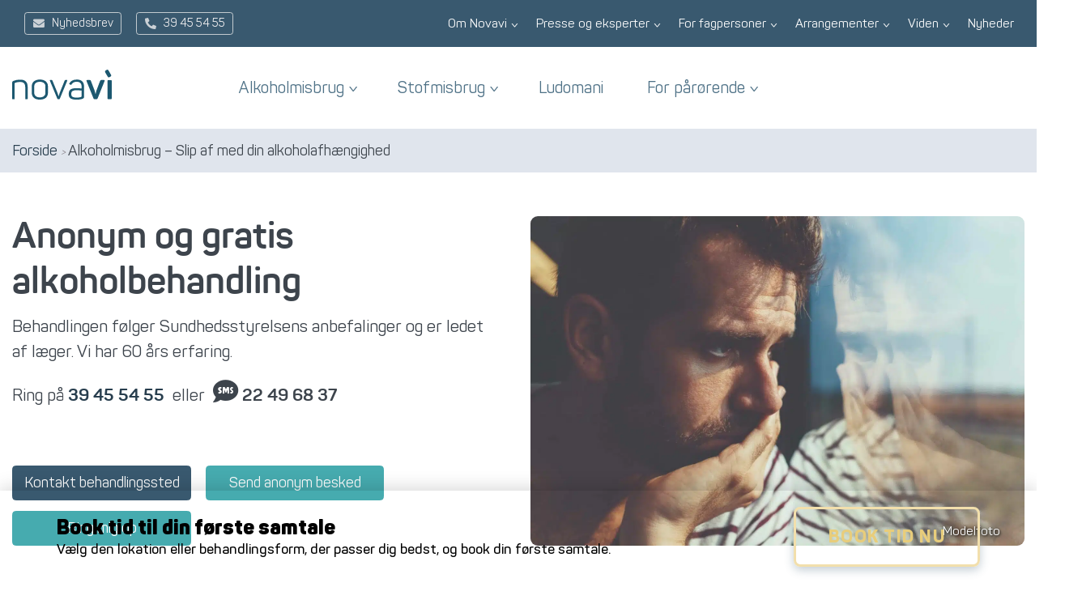

--- FILE ---
content_type: text/html; charset=UTF-8
request_url: https://novavi.dk/alkoholmisbrug/
body_size: 38630
content:
 <!DOCTYPE html> <html lang="da-DK"> <head> <meta charset="UTF-8"> <meta name="viewport" content="width=device-width, initial-scale=1, shrink-to-fit=no"> <link rel="profile" href="http://gmpg.org/xfn/11"> <script>
  window.dataLayer = window.dataLayer || [];
  function gtag(){dataLayer.push(arguments);}
  gtag('consent', 'default', {
    'ad_storage': 'denied',
    'analytics_storage': 'denied',
    'wait_for_update': 500
  });
</script> <script id="CookieConsent" src="https://policy.app.cookieinformation.com/uc.js" data-culture="DA" data-gcm-version="2.0"></script> <script>
(function(w,d,s,l,i){
  w[l]=w[l]||[];
  w[l].push({'gtm.start': new Date().getTime(), event:'gtm.js'});
  var f=d.getElementsByTagName(s)[0],
      j=d.createElement(s), dl=l!='dataLayer'?'&l='+l:'';
  j.async=true;
  j.src='https://www.googletagmanager.com/gtm.js?id='+i+dl;
  f.parentNode.insertBefore(j,f);
})(window,document,'script','dataLayer','GTM-PZD84CN');
</script> <script type="text/javascript">
		window._adftrack = Array.isArray(window._adftrack) ? window._adftrack : (window._adftrack ? [window._adftrack] : []);
		window._adftrack.push({
			HttpHost: 'track.adform.net',
			pm: 2414342
		});
		(function() {
			var s = document.createElement('script');
			s.type = 'text/javascript';
			s.async = true;
			s.src = 'https://s2.adform.net/banners/scripts/st/trackpoint-async.js';
			var x = document.getElementsByTagName('script')[0];
			x.parentNode.insertBefore(s, x);
		})();
	</script> <noscript> <p style="margin:0;padding:0;border:0;"> <img src="https://track.adform.net/Serving/TrackPoint/?pm=2414342" width="1" height="1" alt="" /> </p> </noscript> <script type="text/javascript">
		window._adftrack = Array.isArray(window._adftrack) ? window._adftrack : (window._adftrack ? [window._adftrack] : []);
		window._adftrack.push({
			HttpHost: 'track.adform.net',
			pm: 2887482,
			divider: encodeURIComponent('|'),
			pagename: encodeURIComponent('SJM-DK_177059 ')
		});
		(function() {
			var s = document.createElement('script');
			s.type = 'text/javascript';
			s.async = true;
			s.src = 'https://s2.adform.net/banners/scripts/st/trackpoint-async.js';
			var x = document.getElementsByTagName('script')[0];
			x.parentNode.insertBefore(s, x);
		})();
	</script> <noscript> <p style="margin:0;padding:0;border:0;"> <img src="https://track.adform.net/Serving/TrackPoint/?pm=2887482&ADFPageName=SJM-DK_177059&ADFdivider=|" width="1" height="1" alt="" /> </p> </noscript> <script>
		(function() {
			var a = String(Math.floor(Math.random() * 10000000000000000));
			new Image().src = 'https://pubads.g.doubleclick.net/activity;xsp=5030209;ord=' + a + '?';
		})();
	</script> <noscript> <img src='https://pubads.g.doubleclick.net/activity;xsp=5030209;ord=1?' width=1 height=1 border=0> </noscript> <meta name='robots' content='index, follow, max-image-preview:large, max-snippet:-1, max-video-preview:-1' /> <style>img:is([sizes="auto" i], [sizes^="auto," i]) { contain-intrinsic-size: 3000px 1500px }</style> <title>Alkoholmisbrug - Få professionel hjælp hos Novavi.dk</title> <meta name="description" content="Hos Novavi.dk tilbyder vi professionel hjælp og støtte til mennesker i alkoholmisbrug og deres pårørende. Kontakt os i dag." /> <link rel="canonical" href="https://novavi.dk/alkoholmisbrug/" /> <meta property="og:locale" content="da_DK" /> <meta property="og:type" content="article" /> <meta property="og:title" content="Alkoholmisbrug - Få professionel hjælp hos Novavi.dk" /> <meta property="og:description" content="Hos Novavi.dk tilbyder vi professionel hjælp og støtte til mennesker i alkoholmisbrug og deres pårørende. Kontakt os i dag." /> <meta property="og:url" content="https://novavi.dk/alkoholmisbrug/" /> <meta property="og:site_name" content="Novavi" /> <meta property="article:publisher" content="https://www.facebook.com/FondenNovavi/" /> <meta property="article:modified_time" content="2025-07-02T04:34:57+00:00" /> <meta property="og:image" content="https://novavi.dk/wp-content/uploads/2021/12/alkoholmisbrug-scaled.jpg" /> <meta property="og:image:width" content="2560" /> <meta property="og:image:height" content="1706" /> <meta property="og:image:type" content="image/jpeg" /> <meta name="twitter:card" content="summary_large_image" /> <meta name="twitter:label1" content="Estimeret læsetid" /> <meta name="twitter:data1" content="5 minutter" /> <script type="application/ld+json" class="yoast-schema-graph">{"@context":"https://schema.org","@graph":[{"@type":"WebPage","@id":"https://novavi.dk/alkoholmisbrug/","url":"https://novavi.dk/alkoholmisbrug/","name":"Alkoholmisbrug - Få professionel hjælp hos Novavi.dk","isPartOf":{"@id":"https://novavi.dk/#website"},"primaryImageOfPage":{"@id":"https://novavi.dk/alkoholmisbrug/#primaryimage"},"image":{"@id":"https://novavi.dk/alkoholmisbrug/#primaryimage"},"thumbnailUrl":"https://novavi.dk/wp-content/uploads/2021/12/alkoholmisbrug-scaled.jpg","datePublished":"2021-11-29T12:56:07+00:00","dateModified":"2025-07-02T04:34:57+00:00","description":"Hos Novavi.dk tilbyder vi professionel hjælp og støtte til mennesker i alkoholmisbrug og deres pårørende. Kontakt os i dag.","breadcrumb":{"@id":"https://novavi.dk/alkoholmisbrug/#breadcrumb"},"inLanguage":"da-DK","potentialAction":[{"@type":"ReadAction","target":["https://novavi.dk/alkoholmisbrug/"]}]},{"@type":"ImageObject","inLanguage":"da-DK","@id":"https://novavi.dk/alkoholmisbrug/#primaryimage","url":"https://novavi.dk/wp-content/uploads/2021/12/alkoholmisbrug-scaled.jpg","contentUrl":"https://novavi.dk/wp-content/uploads/2021/12/alkoholmisbrug-scaled.jpg","width":2560,"height":1706,"caption":"Henrik Hansen - ekspert i XYZ"},{"@type":"BreadcrumbList","@id":"https://novavi.dk/alkoholmisbrug/#breadcrumb","itemListElement":[{"@type":"ListItem","position":1,"name":"Forside","item":"https://novavi.dk/"},{"@type":"ListItem","position":2,"name":"Alkoholmisbrug &#8211; Slip af med din alkoholafhængighed"}]},{"@type":"WebSite","@id":"https://novavi.dk/#website","url":"https://novavi.dk/","name":"Novavi","description":"Hjælper dig til et liv uden misbrug","publisher":{"@id":"https://novavi.dk/#organization"},"potentialAction":[{"@type":"SearchAction","target":{"@type":"EntryPoint","urlTemplate":"https://novavi.dk/?s={search_term_string}"},"query-input":{"@type":"PropertyValueSpecification","valueRequired":true,"valueName":"search_term_string"}}],"inLanguage":"da-DK"},{"@type":"Organization","@id":"https://novavi.dk/#organization","name":"Novavi","url":"https://novavi.dk/","logo":{"@type":"ImageObject","inLanguage":"da-DK","@id":"https://novavi.dk/#/schema/logo/image/","url":"https://novavi.dk/wp-content/uploads/2021/11/novavi.svg","contentUrl":"https://novavi.dk/wp-content/uploads/2021/11/novavi.svg","width":123,"height":38,"caption":"Novavi"},"image":{"@id":"https://novavi.dk/#/schema/logo/image/"},"sameAs":["https://www.facebook.com/FondenNovavi/"]}]}</script> <link rel="alternate" type="application/rss+xml" title="Novavi &raquo; Feed" href="https://novavi.dk/feed/" /> <link rel="alternate" type="application/rss+xml" title="Novavi &raquo;-kommentar-feed" href="https://novavi.dk/comments/feed/" /> <script>
window._wpemojiSettings = {"baseUrl":"https:\/\/s.w.org\/images\/core\/emoji\/15.1.0\/72x72\/","ext":".png","svgUrl":"https:\/\/s.w.org\/images\/core\/emoji\/15.1.0\/svg\/","svgExt":".svg","source":{"concatemoji":"https:\/\/novavi.dk\/wp-includes\/js\/wp-emoji-release.min.js?ver=040da738cd6f185fe5241098278a30ed"}};
/*! This file is auto-generated */
!function(i,n){var o,s,e;function c(e){try{var t={supportTests:e,timestamp:(new Date).valueOf()};sessionStorage.setItem(o,JSON.stringify(t))}catch(e){}}function p(e,t,n){e.clearRect(0,0,e.canvas.width,e.canvas.height),e.fillText(t,0,0);var t=new Uint32Array(e.getImageData(0,0,e.canvas.width,e.canvas.height).data),r=(e.clearRect(0,0,e.canvas.width,e.canvas.height),e.fillText(n,0,0),new Uint32Array(e.getImageData(0,0,e.canvas.width,e.canvas.height).data));return t.every(function(e,t){return e===r[t]})}function u(e,t,n){switch(t){case"flag":return n(e,"\ud83c\udff3\ufe0f\u200d\u26a7\ufe0f","\ud83c\udff3\ufe0f\u200b\u26a7\ufe0f")?!1:!n(e,"\ud83c\uddfa\ud83c\uddf3","\ud83c\uddfa\u200b\ud83c\uddf3")&&!n(e,"\ud83c\udff4\udb40\udc67\udb40\udc62\udb40\udc65\udb40\udc6e\udb40\udc67\udb40\udc7f","\ud83c\udff4\u200b\udb40\udc67\u200b\udb40\udc62\u200b\udb40\udc65\u200b\udb40\udc6e\u200b\udb40\udc67\u200b\udb40\udc7f");case"emoji":return!n(e,"\ud83d\udc26\u200d\ud83d\udd25","\ud83d\udc26\u200b\ud83d\udd25")}return!1}function f(e,t,n){var r="undefined"!=typeof WorkerGlobalScope&&self instanceof WorkerGlobalScope?new OffscreenCanvas(300,150):i.createElement("canvas"),a=r.getContext("2d",{willReadFrequently:!0}),o=(a.textBaseline="top",a.font="600 32px Arial",{});return e.forEach(function(e){o[e]=t(a,e,n)}),o}function t(e){var t=i.createElement("script");t.src=e,t.defer=!0,i.head.appendChild(t)}"undefined"!=typeof Promise&&(o="wpEmojiSettingsSupports",s=["flag","emoji"],n.supports={everything:!0,everythingExceptFlag:!0},e=new Promise(function(e){i.addEventListener("DOMContentLoaded",e,{once:!0})}),new Promise(function(t){var n=function(){try{var e=JSON.parse(sessionStorage.getItem(o));if("object"==typeof e&&"number"==typeof e.timestamp&&(new Date).valueOf()<e.timestamp+604800&&"object"==typeof e.supportTests)return e.supportTests}catch(e){}return null}();if(!n){if("undefined"!=typeof Worker&&"undefined"!=typeof OffscreenCanvas&&"undefined"!=typeof URL&&URL.createObjectURL&&"undefined"!=typeof Blob)try{var e="postMessage("+f.toString()+"("+[JSON.stringify(s),u.toString(),p.toString()].join(",")+"));",r=new Blob([e],{type:"text/javascript"}),a=new Worker(URL.createObjectURL(r),{name:"wpTestEmojiSupports"});return void(a.onmessage=function(e){c(n=e.data),a.terminate(),t(n)})}catch(e){}c(n=f(s,u,p))}t(n)}).then(function(e){for(var t in e)n.supports[t]=e[t],n.supports.everything=n.supports.everything&&n.supports[t],"flag"!==t&&(n.supports.everythingExceptFlag=n.supports.everythingExceptFlag&&n.supports[t]);n.supports.everythingExceptFlag=n.supports.everythingExceptFlag&&!n.supports.flag,n.DOMReady=!1,n.readyCallback=function(){n.DOMReady=!0}}).then(function(){return e}).then(function(){var e;n.supports.everything||(n.readyCallback(),(e=n.source||{}).concatemoji?t(e.concatemoji):e.wpemoji&&e.twemoji&&(t(e.twemoji),t(e.wpemoji)))}))}((window,document),window._wpemojiSettings);
</script> <style id='wp-emoji-styles-inline-css'>

	img.wp-smiley, img.emoji {
		display: inline !important;
		border: none !important;
		box-shadow: none !important;
		height: 1em !important;
		width: 1em !important;
		margin: 0 0.07em !important;
		vertical-align: -0.1em !important;
		background: none !important;
		padding: 0 !important;
	}
</style> <link rel='stylesheet' id='wp-block-library-css' href='https://novavi.dk/wp-includes/css/dist/block-library/style.min.css?ver=040da738cd6f185fe5241098278a30ed' media='all' /> <style id='esab-accordion-style-inline-css'>
html{scroll-behavior:smooth}.wp-block-esab-accordion{position:relative}.wp-block-esab-accordion .esab__container{display:flex;flex-direction:column;gap:10px}.wp-block-esab-accordion .wp-block-esab-accordion-child{box-sizing:border-box;overflow:hidden;transition:all .3s ease}.wp-block-esab-accordion .wp-block-esab-accordion-child.bs__one{box-shadow:0 8px 24px hsla(210,8%,62%,.2)}.wp-block-esab-accordion .wp-block-esab-accordion-child.bs__two{box-shadow:0 7px 29px 0 hsla(240,5%,41%,.2)}.wp-block-esab-accordion .wp-block-esab-accordion-child.bs__three{box-shadow:0 5px 15px rgba(0,0,0,.35)}.wp-block-esab-accordion .esab__head{align-items:center;display:flex;gap:8px;justify-content:space-between;text-decoration:none;transition:all .3s ease}.wp-block-esab-accordion .esab__head:focus{outline:none}.wp-block-esab-accordion .esab__head.esab__head_reverse{flex-direction:row-reverse}.wp-block-esab-accordion .esab__head .esab__heading_txt{align-items:center;display:flex;gap:5px;text-decoration:none;width:100%}.wp-block-esab-accordion .esab__head .esab__heading_txt .esab__heading_icon{margin-right:2px}.wp-block-esab-accordion .esab__headings.has-link-icon{align-items:center;display:flex}.wp-block-esab-accordion .esab__headings.has_bage{align-items:center;display:flex;gap:5px;justify-content:flex-start;width:100%}.wp-block-esab-accordion .esab__headings.has_bage .esab__heading_txt{width:auto}.wp-block-esab-accordion .esab__headings.has_bage.top{align-items:flex-start}.wp-block-esab-accordion .esab__headings.has_bage.bottom{align-items:flex-end}.wp-block-esab-accordion .esab__headings.has_bage.right{justify-content:space-between;width:100%}.wp-block-esab-accordion .esab__badge{background-color:#319282;border-radius:3px;color:#fff;font-size:13px;line-height:1;min-width:-moz-fit-content;min-width:fit-content;padding:6px}.wp-block-esab-accordion .esab__heading_tag,.wp-block-esab-accordion .esab__subheading_tag{margin:0;padding:0;transition:all .3s ease}.wp-block-esab-accordion .esab__head{cursor:pointer}.wp-block-esab-accordion .esab__icon{align-items:center;cursor:pointer;display:flex;justify-content:center}.wp-block-esab-accordion .esab__icon svg{font-size:20px;height:1em;width:1em}.wp-block-esab-accordion .esab__icon img{max-width:1em}.wp-block-esab-accordion .esab__icon .esab__collapse,.wp-block-esab-accordion .esab__icon .esab__expand{align-items:center;display:flex;justify-content:center}.wp-block-esab-accordion .esab__icon .esab__expand,.wp-block-esab-accordion .esab__icon.esab__active_icon .esab__collapse{display:none}.wp-block-esab-accordion .esab__icon.esab__active_icon .esab__expand{display:flex}.wp-block-esab-accordion .esab__body{border-bottom-width:0;border-left-width:0;border-right-width:0;display:none;padding:10px}.wp-block-esab-accordion .link-icon{align-items:center;display:inline-flex;margin-left:8px}.wp-block-esab-accordion .link-icon svg{font-size:18px;height:1em;width:1em}.wp-block-esab-accordion.nested-accordion .wp-block-esab-accordion-child.esab__active_accordion .esab__body.esab__active{display:block!important}.wp-block-esab-accordion #esab-loadmore{background:#319282;border:none;border-radius:3px;color:#fff;cursor:pointer;margin-top:15px;padding:10px 20px;transition:all .3s}.wp-block-esab-accordion #esab-loadmore:hover{background:#1a675a}.wp-block-esab-accordion .esab-load-more{text-align:center}.wp-block-esab-accordion .esab__all-open-close{margin-bottom:10px;text-align:right}.wp-block-esab-accordion .esab__all-open-close .open-close-inner{display:inline-flex;gap:15px}.wp-block-esab-accordion .esab__all-open-close-btn{align-items:center;background:none;border:none;cursor:pointer;display:inline-flex;font-size:15px;gap:8px;padding:0;transition:all .2s ease}.wp-block-esab-accordion .esab__all-open-close-btn:focus{outline:none}.wp-block-esab-accordion .esab__all-open-close-btn svg{height:1em;width:1em}.wp-block-esab-accordion .search-inner{align-items:center;border:1px solid #ccc;border-radius:4px;box-sizing:border-box;display:flex;margin-bottom:10px;padding:15px;width:100%}.wp-block-esab-accordion .esab_not_found{display:none;text-align:center}.wp-block-esab-accordion .esab__search-input{background:none;border:none;border-radius:0;line-height:1;min-height:auto!important;padding:0;width:100%}.wp-block-esab-accordion .search-inner svg{height:16px;min-width:50px;width:50px}.wp-block-esab-accordion input.esab__search-input:focus{outline:none}.wp-block-esab-accordion .search-btns-wrapper{align-items:center;display:flex;flex-direction:row-reverse;gap:8px;justify-content:space-between}.wp-block-esab-accordion .search-btns-wrapper.reverse-layout{flex-direction:row}.wp-block-esab-accordion .search-btns-wrapper .esab__all-open-close,.wp-block-esab-accordion .search-btns-wrapper .esab__search{width:100%}.wp-block-esab-accordion .esab__disabled{cursor:not-allowed;opacity:.5;pointer-events:none}.wp-block-esab-accordion .esab__body.esab__disabled{display:none!important}.wp-block-esab-accordion-child .esab__subheading_tag.on-active{height:0;opacity:0;transition:all .2s ease;visibility:hidden}.wp-block-esab-accordion-child.esab__active_accordion .esab__subheading_tag.on-active{height:auto;opacity:1;visibility:visible}@media screen and (max-width:768px){.wp-block-esab-accordion .search-btns-wrapper.reverse-layout{flex-direction:column;gap:10px}}

</style> <style id='novavi-easy-image-style-inline-css'>
.wp-block-novavi-easy-image{display:grid;height:100%;margin:0;place-items:center}.nvi-easy-image__figure{block-size:min(100%,100cqh);margin:0;overflow:hidden;position:relative;width:100%}.nvi-easy-image__img{height:100%;-o-object-fit:cover;object-fit:cover;width:100%}.nvi-easy-image__img--rounded{border-radius:var(--nvi-border-radius)}.nvi-easy-image__figcaption{background:#000;border-bottom-left-radius:5px;border-top-left-radius:5px;bottom:1.5em;color:#fff;padding:.1em .5em;position:absolute;right:0}.is-style-circle-image .nvi-easy-image__figure{width:auto;inline-size:min(100%,100cqh)}.is-style-circle-image .nvi-easy-image__img{aspect-ratio:1/1;border-radius:50%}.is-style-circle-image .nvi-easy-image__figcaption{display:none}.is-style-straight-image .nvi-easy-image__img{border-radius:0}@media screen and (min-width:1025px){.wp-block-novavi-easy-image{container-type:size}}

</style> <style id='outermost-icon-block-style-inline-css'>
.wp-block-outermost-icon-block{display:flex;line-height:0}.wp-block-outermost-icon-block.has-border-color{border:none}.wp-block-outermost-icon-block .has-icon-color svg,.wp-block-outermost-icon-block.has-icon-color svg{color:currentColor}.wp-block-outermost-icon-block .has-icon-color:not(.has-no-icon-fill-color) svg,.wp-block-outermost-icon-block.has-icon-color:not(.has-no-icon-fill-color) svg{fill:currentColor}.wp-block-outermost-icon-block .icon-container{box-sizing:border-box}.wp-block-outermost-icon-block a,.wp-block-outermost-icon-block svg{height:100%;transition:transform .1s ease-in-out;width:100%}.wp-block-outermost-icon-block a:hover{transform:scale(1.1)}.wp-block-outermost-icon-block svg{transform:rotate(var(--outermost--icon-block--transform-rotate,0deg)) scaleX(var(--outermost--icon-block--transform-scale-x,1)) scaleY(var(--outermost--icon-block--transform-scale-y,1))}.wp-block-outermost-icon-block .rotate-90,.wp-block-outermost-icon-block.rotate-90{--outermost--icon-block--transform-rotate:90deg}.wp-block-outermost-icon-block .rotate-180,.wp-block-outermost-icon-block.rotate-180{--outermost--icon-block--transform-rotate:180deg}.wp-block-outermost-icon-block .rotate-270,.wp-block-outermost-icon-block.rotate-270{--outermost--icon-block--transform-rotate:270deg}.wp-block-outermost-icon-block .flip-horizontal,.wp-block-outermost-icon-block.flip-horizontal{--outermost--icon-block--transform-scale-x:-1}.wp-block-outermost-icon-block .flip-vertical,.wp-block-outermost-icon-block.flip-vertical{--outermost--icon-block--transform-scale-y:-1}.wp-block-outermost-icon-block .flip-vertical.flip-horizontal,.wp-block-outermost-icon-block.flip-vertical.flip-horizontal{--outermost--icon-block--transform-scale-x:-1;--outermost--icon-block--transform-scale-y:-1}

</style> <link rel='stylesheet' id='novavi-list-style-css' href='https://novavi.dk/wp-content/plugins/list/style-index.css?ver=0.1.0' media='all' /> <link rel='stylesheet' id='novavi-booking-test-block-style-css' href='https://novavi.dk/wp-content/plugins/novavi-booking-test-tool/booking-location-selector.css?ver=1.0.3' media='all' /> <link rel='stylesheet' id='novavi-booking-block-style-css' href='https://novavi.dk/wp-content/plugins/novavi-booking-tool/booking-location-selector.css?ver=1.1.0' media='all' /> <style id='novavi-side-by-side-style-inline-css'>
.wp-block-novavi-side-by-side{align-items:center;-moz-column-gap:var(--container-column-gap);column-gap:var(--container-column-gap);display:grid;grid-template-columns:1fr;margin-inline:auto;position:relative;row-gap:var(--container-row-gap);width:100%}.wp-block-novavi-side-by-side.has-custom-styling{border-radius:.5rem;padding:2rem}@media(min-width:1024px){.wp-block-novavi-side-by-side{grid-template-columns:repeat(2,minmax(0,1fr))}.wp-block-novavi-side-by-side .nvi-column--text-content{order:1}.wp-block-novavi-side-by-side .nvi-column--media-content{height:100%;min-height:250px;order:2}.wp-block-novavi-side-by-side.is-style-image-left .nvi-column--media-content{order:1}.wp-block-novavi-side-by-side.is-style-image-left .nvi-column--text-content{order:2}}

</style> <style id='acf-biglist-style-inline-css'>
.btn-style-tertiary .btn-icon {
  background-color: var(--ar-tertiary);
  color: #fff;
}
.btn-style-secondary .btn-icon {
  background-color: var(--ar-tertiary);
  color: #fff;
}
.btn-style-primary .btn-icon {
  background-color: var(--ar-primary);
  color: #fff;
}
.btn-style-dark .btn-icon {
  color: #fff;
}

.btn-style-light .btn-icon {
  background-color: var(--ar-light);
  color: var(--ar-body-color);
}
.biglist--listitem .card {
  width: 100%;
}

</style> <link rel='stylesheet' id='wp-bootstrap-blocks-styles-css' href='https://novavi.dk/wp-content/plugins/wp-bootstrap-blocks/build/style-index.css?ver=5.2.1' media='all' /> <style id='novavi-block-core-details-inline-css'>
.block-group-accordion > .wp-block-details  {
   
    background-color: var(--primary-50);
	border-radius: 5px;
	 margin-bottom: .5rem!important;
	summary {
		 padding: 1rem;
		font-weight: 600;
		font-size: 1.25rem;
		list-style: none;
		width: 90%;
		position: relative;
	}
	summary:after {
		content: "\2b";
		width: 10%;
		font-family:"Font Awesome 5 Free";
		font-size: 1.5rem;
        display: inline-flex;
        position: absolute;
        right: -8%;
        top: 12px;
        justify-content: flex-end;
		opacity: 0.6;
		line-height: 40px;
	}
	
	
}

.block-group-accordion > .wp-block-details[open]  {

		summary:after {
		content: "\f068";
			top: 14px;
			font-size: 1rem;
	}
}

.block-group-accordion > .wp-block-details > *:is(summary + p) {
padding: 0 1rem 1rem 1rem;
	    margin-block-start: 0;
}

</style> <style id='novavi-block-core-separator-inline-css'>
.wp-block-separator {
    border: none;
    border-top: 2px solid rgba(0, 0, 0, 0.125);
}
</style> <style id='global-styles-inline-css'>
:root{--wp--preset--aspect-ratio--square: 1;--wp--preset--aspect-ratio--4-3: 4/3;--wp--preset--aspect-ratio--3-4: 3/4;--wp--preset--aspect-ratio--3-2: 3/2;--wp--preset--aspect-ratio--2-3: 2/3;--wp--preset--aspect-ratio--16-9: 16/9;--wp--preset--aspect-ratio--9-16: 9/16;--wp--preset--color--black: #000000;--wp--preset--color--cyan-bluish-gray: #abb8c3;--wp--preset--color--white: #FFFFFF;--wp--preset--color--pale-pink: #f78da7;--wp--preset--color--vivid-red: #cf2e2e;--wp--preset--color--luminous-vivid-orange: #ff6900;--wp--preset--color--luminous-vivid-amber: #fcb900;--wp--preset--color--light-green-cyan: #7bdcb5;--wp--preset--color--vivid-green-cyan: #00d084;--wp--preset--color--pale-cyan-blue: #8ed1fc;--wp--preset--color--vivid-cyan-blue: #0693e3;--wp--preset--color--vivid-purple: #9b51e0;--wp--preset--color--novavi-darkest: #1d3e54;--wp--preset--color--novavi-dark: #39596f;--wp--preset--color--novavi-medium: #d2d6de;--wp--preset--color--novavi-light: #e8edf4;--wp--preset--color--novavi-lightest: #f0f4f7;--wp--preset--color--young-dark: #46abaf;--wp--preset--color--young-light: #e7f3f4;--wp--preset--color--substances-dark: #4e8978;--wp--preset--color--substances-light: #d5e2de;--wp--preset--color--kins-dark: #cc5256;--wp--preset--color--kins-light: #fbe7e4;--wp--preset--color--yellow: #ceb117;--wp--preset--color--dark: #283e4e;--wp--preset--color--gray-dark: #8d888f;--wp--preset--color--gray-medium-dark: #d9d5d8;--wp--preset--color--gray-light: #f0eff0;--wp--preset--color--gray-lightest: #f8f6f7;--wp--preset--gradient--vivid-cyan-blue-to-vivid-purple: linear-gradient(135deg,rgba(6,147,227,1) 0%,rgb(155,81,224) 100%);--wp--preset--gradient--light-green-cyan-to-vivid-green-cyan: linear-gradient(135deg,rgb(122,220,180) 0%,rgb(0,208,130) 100%);--wp--preset--gradient--luminous-vivid-amber-to-luminous-vivid-orange: linear-gradient(135deg,rgba(252,185,0,1) 0%,rgba(255,105,0,1) 100%);--wp--preset--gradient--luminous-vivid-orange-to-vivid-red: linear-gradient(135deg,rgba(255,105,0,1) 0%,rgb(207,46,46) 100%);--wp--preset--gradient--very-light-gray-to-cyan-bluish-gray: linear-gradient(135deg,rgb(238,238,238) 0%,rgb(169,184,195) 100%);--wp--preset--gradient--cool-to-warm-spectrum: linear-gradient(135deg,rgb(74,234,220) 0%,rgb(151,120,209) 20%,rgb(207,42,186) 40%,rgb(238,44,130) 60%,rgb(251,105,98) 80%,rgb(254,248,76) 100%);--wp--preset--gradient--blush-light-purple: linear-gradient(135deg,rgb(255,206,236) 0%,rgb(152,150,240) 100%);--wp--preset--gradient--blush-bordeaux: linear-gradient(135deg,rgb(254,205,165) 0%,rgb(254,45,45) 50%,rgb(107,0,62) 100%);--wp--preset--gradient--luminous-dusk: linear-gradient(135deg,rgb(255,203,112) 0%,rgb(199,81,192) 50%,rgb(65,88,208) 100%);--wp--preset--gradient--pale-ocean: linear-gradient(135deg,rgb(255,245,203) 0%,rgb(182,227,212) 50%,rgb(51,167,181) 100%);--wp--preset--gradient--electric-grass: linear-gradient(135deg,rgb(202,248,128) 0%,rgb(113,206,126) 100%);--wp--preset--gradient--midnight: linear-gradient(135deg,rgb(2,3,129) 0%,rgb(40,116,252) 100%);--wp--preset--gradient--blue-turquoise: radial-gradient(circle, rgb(55, 141, 159) 0%, rgb(45, 96, 113) 51%, rgb(29, 62, 84) 94%);--wp--preset--font-size--small: clamp(.9rem, 0.9rem + ((1vw - 0.2rem) * 0.235), 1.05rem);--wp--preset--font-size--medium: clamp(1.165rem, 1.165rem + ((1vw - 0.2rem) * 0.447), 1.45rem);--wp--preset--font-size--large: clamp(1.45rem, 1.45rem + ((1vw - 0.2rem) * 0.471), 1.75rem);--wp--preset--font-size--x-large: clamp(2rem, 2rem + ((1vw - 0.2rem) * 1.02), 2.65rem);--wp--preset--font-size--x-small: clamp(.825rem, 0.825rem + ((1vw - 0.2rem) * 0.196), .95rem);--wp--preset--font-size--base: clamp(1rem, 1rem + ((1vw - 0.2rem) * 0.259), 1.165rem);--wp--preset--font-size--xx-large: clamp(2.65rem, 2.65rem + ((1vw - 0.2rem) * 0.549), 3rem);--wp--preset--font-family--primary: Panton, sans-serif;--wp--preset--spacing--20: 0.44rem;--wp--preset--spacing--30: 0.67rem;--wp--preset--spacing--40: 1rem;--wp--preset--spacing--50: 1.5rem;--wp--preset--spacing--60: 2.25rem;--wp--preset--spacing--70: 3.38rem;--wp--preset--spacing--80: 5.06rem;--wp--preset--spacing--small: clamp(.5rem, 2.5vw, 1rem);--wp--preset--spacing--medium: clamp(1.5rem, 4vw, 2rem);--wp--preset--spacing--large: clamp(2rem, 5vw, 3rem);--wp--preset--spacing--x-large: clamp(3rem, 7vw, 5rem);--wp--preset--spacing--xx-large: clamp(4rem, 9vw, 7rem);--wp--preset--spacing--xxx-large: clamp(5rem, 12vw, 9rem);--wp--preset--spacing--xxxx-large: clamp(6rem, 14vw, 13rem);--wp--preset--shadow--natural: 6px 6px 9px rgba(0, 0, 0, 0.2);--wp--preset--shadow--deep: 12px 12px 50px rgba(0, 0, 0, 0.4);--wp--preset--shadow--sharp: 6px 6px 0px rgba(0, 0, 0, 0.2);--wp--preset--shadow--outlined: 6px 6px 0px -3px rgba(255, 255, 255, 1), 6px 6px rgba(0, 0, 0, 1);--wp--preset--shadow--crisp: 6px 6px 0px rgba(0, 0, 0, 1);}:root { --wp--style--global--content-size: 960px;--wp--style--global--wide-size: 1340px; }:where(body) { margin: 0; }.wp-site-blocks > .alignleft { float: left; margin-right: 2em; }.wp-site-blocks > .alignright { float: right; margin-left: 2em; }.wp-site-blocks > .aligncenter { justify-content: center; margin-left: auto; margin-right: auto; }:where(.wp-site-blocks) > * { margin-block-start: 24px; margin-block-end: 0; }:where(.wp-site-blocks) > :first-child { margin-block-start: 0; }:where(.wp-site-blocks) > :last-child { margin-block-end: 0; }:root { --wp--style--block-gap: 24px; }:root :where(.is-layout-flow) > :first-child{margin-block-start: 0;}:root :where(.is-layout-flow) > :last-child{margin-block-end: 0;}:root :where(.is-layout-flow) > *{margin-block-start: 24px;margin-block-end: 0;}:root :where(.is-layout-constrained) > :first-child{margin-block-start: 0;}:root :where(.is-layout-constrained) > :last-child{margin-block-end: 0;}:root :where(.is-layout-constrained) > *{margin-block-start: 24px;margin-block-end: 0;}:root :where(.is-layout-flex){gap: 24px;}:root :where(.is-layout-grid){gap: 24px;}.is-layout-flow > .alignleft{float: left;margin-inline-start: 0;margin-inline-end: 2em;}.is-layout-flow > .alignright{float: right;margin-inline-start: 2em;margin-inline-end: 0;}.is-layout-flow > .aligncenter{margin-left: auto !important;margin-right: auto !important;}.is-layout-constrained > .alignleft{float: left;margin-inline-start: 0;margin-inline-end: 2em;}.is-layout-constrained > .alignright{float: right;margin-inline-start: 2em;margin-inline-end: 0;}.is-layout-constrained > .aligncenter{margin-left: auto !important;margin-right: auto !important;}.is-layout-constrained > :where(:not(.alignleft):not(.alignright):not(.alignfull)){max-width: var(--wp--style--global--content-size);margin-left: auto !important;margin-right: auto !important;}.is-layout-constrained > .alignwide{max-width: var(--wp--style--global--wide-size);}body .is-layout-flex{display: flex;}.is-layout-flex{flex-wrap: wrap;align-items: center;}.is-layout-flex > :is(*, div){margin: 0;}body .is-layout-grid{display: grid;}.is-layout-grid > :is(*, div){margin: 0;}body{padding-top: 0px;padding-right: 0px;padding-bottom: 0px;padding-left: 0px;}a:where(:not(.wp-element-button)){text-decoration: underline;}:root :where(.wp-element-button, .wp-block-button__link){background-color: #32373c;border-width: 0;color: #fff;font-family: inherit;font-size: inherit;line-height: inherit;padding: calc(0.667em + 2px) calc(1.333em + 2px);text-decoration: none;}.has-black-color{color: var(--wp--preset--color--black) !important;}.has-cyan-bluish-gray-color{color: var(--wp--preset--color--cyan-bluish-gray) !important;}.has-white-color{color: var(--wp--preset--color--white) !important;}.has-pale-pink-color{color: var(--wp--preset--color--pale-pink) !important;}.has-vivid-red-color{color: var(--wp--preset--color--vivid-red) !important;}.has-luminous-vivid-orange-color{color: var(--wp--preset--color--luminous-vivid-orange) !important;}.has-luminous-vivid-amber-color{color: var(--wp--preset--color--luminous-vivid-amber) !important;}.has-light-green-cyan-color{color: var(--wp--preset--color--light-green-cyan) !important;}.has-vivid-green-cyan-color{color: var(--wp--preset--color--vivid-green-cyan) !important;}.has-pale-cyan-blue-color{color: var(--wp--preset--color--pale-cyan-blue) !important;}.has-vivid-cyan-blue-color{color: var(--wp--preset--color--vivid-cyan-blue) !important;}.has-vivid-purple-color{color: var(--wp--preset--color--vivid-purple) !important;}.has-novavi-darkest-color{color: var(--wp--preset--color--novavi-darkest) !important;}.has-novavi-dark-color{color: var(--wp--preset--color--novavi-dark) !important;}.has-novavi-medium-color{color: var(--wp--preset--color--novavi-medium) !important;}.has-novavi-light-color{color: var(--wp--preset--color--novavi-light) !important;}.has-novavi-lightest-color{color: var(--wp--preset--color--novavi-lightest) !important;}.has-young-dark-color{color: var(--wp--preset--color--young-dark) !important;}.has-young-light-color{color: var(--wp--preset--color--young-light) !important;}.has-substances-dark-color{color: var(--wp--preset--color--substances-dark) !important;}.has-substances-light-color{color: var(--wp--preset--color--substances-light) !important;}.has-kins-dark-color{color: var(--wp--preset--color--kins-dark) !important;}.has-kins-light-color{color: var(--wp--preset--color--kins-light) !important;}.has-yellow-color{color: var(--wp--preset--color--yellow) !important;}.has-dark-color{color: var(--wp--preset--color--dark) !important;}.has-gray-dark-color{color: var(--wp--preset--color--gray-dark) !important;}.has-gray-medium-dark-color{color: var(--wp--preset--color--gray-medium-dark) !important;}.has-gray-light-color{color: var(--wp--preset--color--gray-light) !important;}.has-gray-lightest-color{color: var(--wp--preset--color--gray-lightest) !important;}.has-black-background-color{background-color: var(--wp--preset--color--black) !important;}.has-cyan-bluish-gray-background-color{background-color: var(--wp--preset--color--cyan-bluish-gray) !important;}.has-white-background-color{background-color: var(--wp--preset--color--white) !important;}.has-pale-pink-background-color{background-color: var(--wp--preset--color--pale-pink) !important;}.has-vivid-red-background-color{background-color: var(--wp--preset--color--vivid-red) !important;}.has-luminous-vivid-orange-background-color{background-color: var(--wp--preset--color--luminous-vivid-orange) !important;}.has-luminous-vivid-amber-background-color{background-color: var(--wp--preset--color--luminous-vivid-amber) !important;}.has-light-green-cyan-background-color{background-color: var(--wp--preset--color--light-green-cyan) !important;}.has-vivid-green-cyan-background-color{background-color: var(--wp--preset--color--vivid-green-cyan) !important;}.has-pale-cyan-blue-background-color{background-color: var(--wp--preset--color--pale-cyan-blue) !important;}.has-vivid-cyan-blue-background-color{background-color: var(--wp--preset--color--vivid-cyan-blue) !important;}.has-vivid-purple-background-color{background-color: var(--wp--preset--color--vivid-purple) !important;}.has-novavi-darkest-background-color{background-color: var(--wp--preset--color--novavi-darkest) !important;}.has-novavi-dark-background-color{background-color: var(--wp--preset--color--novavi-dark) !important;}.has-novavi-medium-background-color{background-color: var(--wp--preset--color--novavi-medium) !important;}.has-novavi-light-background-color{background-color: var(--wp--preset--color--novavi-light) !important;}.has-novavi-lightest-background-color{background-color: var(--wp--preset--color--novavi-lightest) !important;}.has-young-dark-background-color{background-color: var(--wp--preset--color--young-dark) !important;}.has-young-light-background-color{background-color: var(--wp--preset--color--young-light) !important;}.has-substances-dark-background-color{background-color: var(--wp--preset--color--substances-dark) !important;}.has-substances-light-background-color{background-color: var(--wp--preset--color--substances-light) !important;}.has-kins-dark-background-color{background-color: var(--wp--preset--color--kins-dark) !important;}.has-kins-light-background-color{background-color: var(--wp--preset--color--kins-light) !important;}.has-yellow-background-color{background-color: var(--wp--preset--color--yellow) !important;}.has-dark-background-color{background-color: var(--wp--preset--color--dark) !important;}.has-gray-dark-background-color{background-color: var(--wp--preset--color--gray-dark) !important;}.has-gray-medium-dark-background-color{background-color: var(--wp--preset--color--gray-medium-dark) !important;}.has-gray-light-background-color{background-color: var(--wp--preset--color--gray-light) !important;}.has-gray-lightest-background-color{background-color: var(--wp--preset--color--gray-lightest) !important;}.has-black-border-color{border-color: var(--wp--preset--color--black) !important;}.has-cyan-bluish-gray-border-color{border-color: var(--wp--preset--color--cyan-bluish-gray) !important;}.has-white-border-color{border-color: var(--wp--preset--color--white) !important;}.has-pale-pink-border-color{border-color: var(--wp--preset--color--pale-pink) !important;}.has-vivid-red-border-color{border-color: var(--wp--preset--color--vivid-red) !important;}.has-luminous-vivid-orange-border-color{border-color: var(--wp--preset--color--luminous-vivid-orange) !important;}.has-luminous-vivid-amber-border-color{border-color: var(--wp--preset--color--luminous-vivid-amber) !important;}.has-light-green-cyan-border-color{border-color: var(--wp--preset--color--light-green-cyan) !important;}.has-vivid-green-cyan-border-color{border-color: var(--wp--preset--color--vivid-green-cyan) !important;}.has-pale-cyan-blue-border-color{border-color: var(--wp--preset--color--pale-cyan-blue) !important;}.has-vivid-cyan-blue-border-color{border-color: var(--wp--preset--color--vivid-cyan-blue) !important;}.has-vivid-purple-border-color{border-color: var(--wp--preset--color--vivid-purple) !important;}.has-novavi-darkest-border-color{border-color: var(--wp--preset--color--novavi-darkest) !important;}.has-novavi-dark-border-color{border-color: var(--wp--preset--color--novavi-dark) !important;}.has-novavi-medium-border-color{border-color: var(--wp--preset--color--novavi-medium) !important;}.has-novavi-light-border-color{border-color: var(--wp--preset--color--novavi-light) !important;}.has-novavi-lightest-border-color{border-color: var(--wp--preset--color--novavi-lightest) !important;}.has-young-dark-border-color{border-color: var(--wp--preset--color--young-dark) !important;}.has-young-light-border-color{border-color: var(--wp--preset--color--young-light) !important;}.has-substances-dark-border-color{border-color: var(--wp--preset--color--substances-dark) !important;}.has-substances-light-border-color{border-color: var(--wp--preset--color--substances-light) !important;}.has-kins-dark-border-color{border-color: var(--wp--preset--color--kins-dark) !important;}.has-kins-light-border-color{border-color: var(--wp--preset--color--kins-light) !important;}.has-yellow-border-color{border-color: var(--wp--preset--color--yellow) !important;}.has-dark-border-color{border-color: var(--wp--preset--color--dark) !important;}.has-gray-dark-border-color{border-color: var(--wp--preset--color--gray-dark) !important;}.has-gray-medium-dark-border-color{border-color: var(--wp--preset--color--gray-medium-dark) !important;}.has-gray-light-border-color{border-color: var(--wp--preset--color--gray-light) !important;}.has-gray-lightest-border-color{border-color: var(--wp--preset--color--gray-lightest) !important;}.has-vivid-cyan-blue-to-vivid-purple-gradient-background{background: var(--wp--preset--gradient--vivid-cyan-blue-to-vivid-purple) !important;}.has-light-green-cyan-to-vivid-green-cyan-gradient-background{background: var(--wp--preset--gradient--light-green-cyan-to-vivid-green-cyan) !important;}.has-luminous-vivid-amber-to-luminous-vivid-orange-gradient-background{background: var(--wp--preset--gradient--luminous-vivid-amber-to-luminous-vivid-orange) !important;}.has-luminous-vivid-orange-to-vivid-red-gradient-background{background: var(--wp--preset--gradient--luminous-vivid-orange-to-vivid-red) !important;}.has-very-light-gray-to-cyan-bluish-gray-gradient-background{background: var(--wp--preset--gradient--very-light-gray-to-cyan-bluish-gray) !important;}.has-cool-to-warm-spectrum-gradient-background{background: var(--wp--preset--gradient--cool-to-warm-spectrum) !important;}.has-blush-light-purple-gradient-background{background: var(--wp--preset--gradient--blush-light-purple) !important;}.has-blush-bordeaux-gradient-background{background: var(--wp--preset--gradient--blush-bordeaux) !important;}.has-luminous-dusk-gradient-background{background: var(--wp--preset--gradient--luminous-dusk) !important;}.has-pale-ocean-gradient-background{background: var(--wp--preset--gradient--pale-ocean) !important;}.has-electric-grass-gradient-background{background: var(--wp--preset--gradient--electric-grass) !important;}.has-midnight-gradient-background{background: var(--wp--preset--gradient--midnight) !important;}.has-blue-turquoise-gradient-background{background: var(--wp--preset--gradient--blue-turquoise) !important;}.has-small-font-size{font-size: var(--wp--preset--font-size--small) !important;}.has-medium-font-size{font-size: var(--wp--preset--font-size--medium) !important;}.has-large-font-size{font-size: var(--wp--preset--font-size--large) !important;}.has-x-large-font-size{font-size: var(--wp--preset--font-size--x-large) !important;}.has-x-small-font-size{font-size: var(--wp--preset--font-size--x-small) !important;}.has-base-font-size{font-size: var(--wp--preset--font-size--base) !important;}.has-xx-large-font-size{font-size: var(--wp--preset--font-size--xx-large) !important;}.has-primary-font-family{font-family: var(--wp--preset--font-family--primary) !important;}
:root :where(.wp-block-pullquote){font-size: clamp(0.984em, 0.984rem + ((1vw - 0.2em) * 0.809), 1.5em);line-height: 1.6;}
:root :where(.wp-block-list > li){margin-bottom: 0.25rem;}
</style> <link rel='stylesheet' id='nsbb-booking-style-css' href='https://novavi.dk/wp-content/plugins/novavi-sticky-book/booking-location-selector.css?ver=1.1.0' media='all' /> <link rel='stylesheet' id='nsbb-sticky-button-style-css' href='https://novavi.dk/wp-content/plugins/novavi-sticky-book/book-btn/sticky-button.css?ver=1.1.0' media='all' /> <link rel='stylesheet' id='nsbb-booking-overlay-style-css' href='https://novavi.dk/wp-content/plugins/novavi-sticky-book/booking-overlay.css?ver=1.1.0' media='all' /> <link rel='stylesheet' id='novavi-min-css-css' href='https://novavi.dk/wp-content/themes/novavi/assets/css/novavi.min.css?ver=1759316983' media='all' /> <link rel='stylesheet' id='overrides-min-css-css' href='https://novavi.dk/wp-content/themes/novavi/assets/css/overrides.min.css?ver=1759388583' media='all' /> <link rel='stylesheet' id='temp-css-css' href='https://novavi.dk/wp-content/themes/novavi/assets/css/temp.css?ver=1744204785' media='all' /> <link rel='stylesheet' id='gbdefaults-css-css' href='https://novavi.dk/wp-content/themes/novavi/assets/css/gbdefaults.css?ver=1756714651' media='all' /> <link rel='stylesheet' id='all-min-css-css' href='https://novavi.dk/wp-content/themes/novavi/assets/vendor/fontawesome/css/all.min.css?ver=1704675028' media='all' /> <link rel='stylesheet' id='generateblocks-global-css' href='https://novavi.dk/wp-content/uploads/generateblocks/style-global.css?ver=1756554361' media='all' /> <style id='generateblocks-inline-css'>
:root{--gb-container-width:1250px;}.gb-container .wp-block-image img{vertical-align:middle;}.gb-grid-wrapper .wp-block-image{margin-bottom:0;}.gb-highlight{background:none;}.gb-shape{line-height:0;}.gb-container-link{position:absolute;top:0;right:0;bottom:0;left:0;z-index:99;}
</style> <script src="https://novavi.dk/wp-includes/js/jquery/jquery.min.js?ver=3.7.1" id="jquery-core-js"></script> <script src="https://novavi.dk/wp-includes/js/jquery/jquery-migrate.min.js?ver=3.4.1" id="jquery-migrate-js"></script> <link rel="https://api.w.org/" href="https://novavi.dk/wp-json/" /><link rel="alternate" title="JSON" type="application/json" href="https://novavi.dk/wp-json/wp/v2/pages/10" /> <link rel='shortlink' href='https://novavi.dk/?p=10' /> <link rel="alternate" title="oEmbed (JSON)" type="application/json+oembed" href="https://novavi.dk/wp-json/oembed/1.0/embed?url=https%3A%2F%2Fnovavi.dk%2Falkoholmisbrug%2F" /> <link rel="alternate" title="oEmbed (XML)" type="text/xml+oembed" href="https://novavi.dk/wp-json/oembed/1.0/embed?url=https%3A%2F%2Fnovavi.dk%2Falkoholmisbrug%2F&#038;format=xml" /> <script>
document.addEventListener("DOMContentLoaded", function () {
    const medicintest = document.querySelector('.medicin-test-submit .btn');

    if (medicintest) {


let testscore, testanswer;

      medicintest.addEventListener('click', function(e) {
                    testscore = document.querySelector('#field_50kwub8d008a3a3').value;
		  const answerElements = document.querySelectorAll('.d-none.frm_html_container');
let testResult = Array.from(answerElements).find(el => el.style.display === 'block');
		  let testFb = document.querySelector('#frm_field_437_container');
		  
		  if(testResult && testFb) {
			  testanswer = testResult.innerHTML;
		  }
		  
		  else {
			   testanswer = testFb.innerHTML;
			  console.log(testanswer);
		  }
	


	  });

        jQuery(document).on("frmFormComplete", function (event, form, response) {
            var formID = jQuery(form).attr("id");

            if (formID == 'form_medicin') {

        const formContainer = document.querySelector('#frm_form_38_container');
                if (formContainer) {
                    formContainer.insertAdjacentHTML('afterbegin', `
        <div class="medicintest-answer test-response rounded">
<h4 class="d-none">Score: ${testscore}</h4>
           ${testanswer}
<div class="mt-4 mb-3 row row-cols-md-2 row-cols-1">
<div class="col mb-3 mb-md-0">
<a class="btn btn-section d-block" href="https://novavi.dk/kontakt/stofbehandling/">Kontakt Novavi Stofbehandling</a>
</div>
<div class="col">
<a class="btn btn-outline d-block" href="">Tag testen igen</a>
</div>

</div>

</div>

        `);


                }
				
				
				const stofTestAnswer = document.querySelector('.frm_message');
				stofTestAnswer.style.display = 'none';
				
				
            }
        });
    }
	
	
const lastTestQ = document.querySelector('.novavi-quiz .last-question');
if(lastTestQ) {
	lastTestQ.addEventListener('click', function(e) {
	e.stopPropagation();


	});
}
	
	
});



</script> <style>
:root {
	--container-column-gap: 3rem;
	--container-row-gap: 1.5rem;
}
.wp-block-novavi-list ul li:before {
   --icon-color: green;
}

#post-13103 {
	.entry-content.mb-6 {
		margin-bottom: 0!important;
	}
	
	.behandler-row .testimonial {
		display: grid;
	}
	.wp-block-outermost-icon-block {
		margin-bottom: 0;
	}
	.spoergeskemaer .wp-block-group {
		margin-bottom: 0;
		padding-inline: 0;
	}
		.fit-facts table td:first-of-type {
		width: 90px;
			word-break: anywhere;
		
	}
	.why-fit .wp-block-columns {
		align-items: center!important;
	}
	.why-fit .wp-block-image { 
	max-width: 275px;
		margin-inline: auto;
	}
	@media (min-width: 782px) {
		
		.why-fit .wp-block-image { 
		max-width: 100%;
		}	
	.fit-facts table td:first-of-type {
		width: 140px;
		
	}
	}
	.fit-facts table td {
		vertical-align: top;
	}
	.fit-facts .wp-block-table {
		margin-bottom: 0;
	}

	@media (min-width: 782px) {
.fit-facts .wp-block-columns:not(.is-not-stacked-on-mobile)>.wp-block-column, .fit-facts .wp-block-columns:not(.is-not-stacked-on-mobile)>.wp-block-column .wp-block-group {
	
	min-height: 100%;
	
		}
}
}
.page-id-13103 {

	.entry-content>*:not(.wp-block-group,.alignfull,.entry-content,.wp-block-cover__background,.wp-block-cover__image-background), .alignfull>*:not(.wp-block-group,.alignfull,.entry-content,.wp-block-cover__background,.wp-block-cover__image-background) {
		    max-width: min(calc(100% - 2rem), var(--wp--style--global--wide-size));
	}
	
	#wrapper-footer-full {
	margin-top: 0;
	}
	.read-more {
		.wp-block-group {
			line-height: 1.15;
		}
		a {
			text-decoration: none;
		}
	}
}
	
	
.accordion .wp-block-details {
	margin-bottom: 1.5rem;
	p:first-of-type {
		margin-block-start: 0.5rem;
	}
}
.accordion .card .card-header {
    padding-block: 0.5rem;
}
.section-bg-600 .accordion .card {
    border-radius: 0;
    border-top-color: hsl(0 100 100 / 0.2);
}
.container section, .container-xl section, .container-md section, .container-sm section, .container-fluid section, .container-lg section {
    margin-bottom: 4rem;
}

:root .block-group-accordion .is-layout-flow.wp-block-details { 

	margin-bottom: 1.5rem;
	}

.is-layout-constrained.alignfull > .wp-block-group.is-content-justification-left {
	    max-width: calc(min(100%, var(--wp--style--global--wide-size)) - 1.5rem);
}
.novavi-services {
	.wp-block-heading {
		strong {
			font-weight: 900;
		}
	}
	
}
.novavi-services .wp-block-separator {
	max-width: calc(min(100%, var(--wp--style--global--wide-size)) - 1.5rem);
}

#wrapper-footer {
    background-color: #fff;
}
.novavi-usp-list .usp-item .wp-block-group {
	margin: 0;
	
}

section.novavi-usp-list {
		.usp-item {
padding: 0.35rem;			
margin: 0;
			
			.number {
				width: 45px;
				height: 45px;
display: flex;
    aspect-ratio: 1;
    align-items: center;
				
			}
	}
	h3.wp-block-heading {
		margin-bottom: 0;
	}
	.wp-block-group.is-vertical {
		padding-top: 0.25rem;
		margin-bottom: 0;
		p {
		margin-bottom: 0;
		}
	}
}



@media (max-width: 1024px) {
    .usp-section--numbered-list.wp-block-columns {
        flex-wrap: wrap !important;
    }

	.novavi-usp-list .usp-section--numbered-list.wp-block-columns>.wp-block-column {
        flex-basis: 100% !important;
	}
}

@media (min-width: 782px) {
	.novavi-usp-list {
    .usp-section--numbered-list.wp-block-columns {
        flex-wrap: wrap!important;
    }
}
}
@media (max-width: 782px) { 
	.contact-box-usp .wp-block-group {
		display: grid;
		padding-inline: 0;
		.wp-block-heading {
			margin-left: 0!important;
		}
	}
	.om-novavi-faq {
		min-width: 100%;
	}
	.kommunesamarbejde-form-section .kommunesamarbejde-form {
		    margin-inline: -18px;
    border-top-left-radius: 0;
		border-top-right-radius: 0;
    margin-bottom: -18px;
		> .wp-block-group {
			border-top-left-radius: 0!important;
		border-top-right-radius: 0!important;
		}
}
	}
}
.om-novavi-faq .wp-block-columns {
	padding-inline: 0;
}
	
.wp-elements-7b4596cc56f871162c13a1b03c3ee01f .wp-block-list > li {
    margin-bottom: 0.75rem;
}

.wp-container-core-group-is-layout-f5f3bcb8 {
	h4.wp-block-heading {
	margin-bottom: 0.25rem;
	}
	.wp-block-separator {
		margin-bottom: 1rem;
	}
	& > .wp-block-group {
		margin-bottom: 1rem;
		margin-left: 0;
		margin-right: auto;
	}
}
.wp-elements-30ab677b3a45e16b041001e8ce8d64b9  .wp-block-group > p {
	margin-bottom: 0;
	
}

.page-template-landingpage #wrapper-footer-full {
    margin-top: 0;
}
.page-id-13375 {

	#frm_field_247_container, #frm_field_394_container, #frm_field_257_container, .wp-container-core-group-is-layout-334a2726 {
	margin-bottom: 0;
	}
	.frm_forms p {
		font-size: 0.875rem;
	}
	.priser { 
		h2 strong {
			font-weight: 900;
		}
		th {
			background-color: #35304b;
			color: #fff;
		}
		td {
			background-color: #ffffff8a;
		}
		td,th {
			border-color:  #8d83ba;
			padding: 0.5em 0.75em;
		&:first-of-type {
		width: 75%;
		}
			}
	}
	@media (max-width: 554px) {
	.has-xx-large-font-size, .has-x-large-font-size {
		font-size: 2rem!important;
		}
			.wp-elements-36af9b731828f1b0255a1c148357c40e > .wp-block-group {
		padding: 1rem!important;
	}
		
		.wp-container-core-group-is-layout-6d13cc2c > .has-gray-lightest-background-color {
			padding: 1rem!important;
			.wp-block-column > .wp-block-group {
				padding: 0;
			}
		}
		}
	

}
.z-n1 {
	z-index: -1;
}
.treatment-percentage {
	position: relative;
	overflow: hidden;
	

	
	.wp-block-image {
		margin: 0!important;
		inset: 0;
		position: absolute;
		z-index: -1;
		min-width: 100%;
		border-radius: 0;
		img {
			height: 100%;
		}
	}



}


.wp-block-cover__inner-container:has(>.modelfoto) {
	position: absolute;
	bottom: 1rem;
	right: 1rem;
	margin-bottom: 0;
	p {
		text-align: right;
	}
}

.modelfoto {
	filter: drop-shadow(2px 2px 6px black);
	color: white;
	
}
.kommunesamarbejde-bignumbers h2 {
	line-height: 1;
}

.wp-block-cover__background {
	margin-block: 0!important;
}
.wp-container-core-group-is-layout-14bb0406  {
	display: grid;
	row-gap: 1.5rem;
}
.page-id-14002 {
	.usp-item {
	width: 100%;
}
	.wp-block-novavi-list ul li {
		margin-bottom: 1.5em;
	}
	.big-numbers {
		.wp-block-column {
			align-self: center;
		}
		.wp-block-image {
			padding-inline: 5%;
			opacity: 20%;
			@media (max-width: 767px) {
				            justify-self: center;
				width: 60%;
				                translate: -.5rem 0rem;
			}
		}
	}
}





@media (min-width: 1024px) {
.narrow-header {
	max-width: 90%;
        text-wrap-style: pretty;
	}
	}

.word-lego {
	display: flex!important;
	align-content: space-around;
	  flex-wrap: wrap;
	flex-direction: row;
	gap: 1rem;
	
	& > .wp-block-group  {
		flex: auto;
	padding: 1em!important;
		background-color: white;
		font-weight: 700;
	
}
}
.page-id-14002 .ludomani-faq.wp-block-esab-accordion { 
	.wp-block-esab-accordion-child {
    border-style: solid;
    border-color: #d9d5d8;
    border-top-width: 0px;
    border-right-width: 0px;
    border-bottom-width: 1px!important;
    border-left-width: 0px;
    border-radius: 0px;
		    margin-inline: 0;
		padding-inline: 0;
	    background-color: transparent;
		&> .esab__head {
			gap: 35px;
		}
	}
	
}
.card > p:last-child {
	margin-bottom: 0;
	
}
.ludomani-facts .card:nth-child(3n+1):last-child {
	grid-column: 1 / -1; 
}
.nvi-easy-image__figure {
	img {
	border-radius: 0.5rem;
	}
	.nvi-easy-image__figcaption:empty {
		display: none;
	}
}

.wp-block-novavi-side-by-side {
	.nvi-heading {
		font-weight: 800;
	}
	
	.nvi-column--text-content {
		padding-block: 1.5rem;
	}
	
}
a.gb-text {
	text-decoration: none!important;
}

.postid-14375 {
	
	.gb-tabs__menu-item {
		border: 1px solid #46abaf;
		padding: 0.5em 1em;
		border-radius: 0.5em;
		color: #46abaf;
		font-weight: 800;
		transition: all 0.35s;
		&:is(.gb-block-is-current,:hover,:focus) {
			background-color: #46abaf;
			color: #fff;
		}
	}
	.gb-tabs__item {
		.has-large-font-size {
			font-weight: 800;
			margin-bottom: 1rem;
		}
	}
	
	
}

#block_fcd1e6dd2360b645a394cff62e02fd4a {
	.location {
		background-color: #dce8e8;
		color: var(--body-color);
		padding: 1rem 1.5rem!important;
		font-size: 1rem;
		h6 {
			font-size: 1.25rem;
		}
		a, i {
			color: color: var(--body-color);
			text-decoration: none;
		}
	}
	.list-inline {
		margin-top: 0.5rem;
		display: flex;
		gap: 1.5rem;
		li {
			display: inline-flex;
			 align-items: center;
            gap: 0.35rem;
			i {
				font-size: 0.75rem;
			}
		}
	}
	

}

#block_fcd1e6dd2360b645a394cff62e02fd4a {
		.collapse-inner {
		background-color: #f7fcfc;
		font-size: 1rem;
		h5 {
			font-size: 1rem;
			margin-bottom: 0;
		}
	}
}

.ludomani-fakta__boxes {
	.card {
		    place-content: start;
	}
	p {
		margin-bottom: 0.5rem;
	}
}
.gb-element-6fde8936 .wp-block-list {
	padding-left: 0;
}
.page-id-14002 {
	.with_frm_style .frm_error_style, .with_frm_style .frm_message, .frm_success_style { 
	padding: 0;
	}
	.with_frm_style {
		.wp-container-core-group-is-layout-334a2726, .wp-container-core-group-is-layout-f5f3bcb8 {
		padding-block: 0;
		}
	}
	#gb-overlay-14677 .gb-text {
		margin-bottom: 0!important;
	}
	#landingpage-wrapper {
	padding-bottom: 0;
}
	.usp-section--numbered-list .usp-item {
		column-gap: 12px;
		        .number {
            width: 35px;
            height: 35px;
					    justify-content: center;
		}
	}
	}
		
.misbrugstest-page .with_frm_style .frm_primary_label {
	color: var(--body-color);
	    margin-bottom: 1rem !important;
}
.category-misbrugstest .frm_form_fields .form-field .frm_opt_container .frm_label_button_container {
	font-weight: 700;
	    padding: .5rem 1rem 0.35rem;
	
}
.page-id-14795 .category-misbrugstest .novavi-quiz .frm_form_fields .form-field .frm_opt_container .frm_label_button_container {
	background-color: hsl(180deg 40% 80%);
	&:hover {
		background-color: hsl(180deg 40% 70%)!important;
	}
	
}

.block-contact_tabs .formtabs .frm_message {
	    font-size: 1.15rem;
    background-color: unset;
    color: inherit;
    border: none;
}

.postid-14375 .block-cardgroup .card {
	background-color: var(--theme-light-color);
}

.frm_forms .frm_opt_container {
    margin-bottom: 0;
}

.test-completed {
	.test-intro {
		display: none;
	}
	#frm_form_43_container {
		padding: 1.5rem;
        background-color: var(--primary-600);
        border-radius: 9px;
        color: white !important;
		
		@media (min-width: 992px) {
			padding: 2.5rem;
		}
		h2.wp-block-heading {
			padding-bottom: 1.5rem;
			font-weight: 900;
		}
		 p, a:not(.wp-block-button__link) {
			color: white!important;
		}
		#testevaluation {
			margin-bottom: 0;
		}
			 .wp-block-buttons {
				 padding-top: 1.5rem;
				 margin-bottom: 1rem;
			 }
	}
}

:is(.post-66, .cta-treatments) .infoboxes.infobox-style1 .card {
    box-shadow: 0 0.1rem 0.3rem rgba(0, 0, 0, 0.15);
    margin-top: 1.5rem;
    padding: 0;
	place-content: space-between;
	.bg-light-blue-300 {
		background-color: var(--wp--preset--color--young-light) !important;
	}
	.card-body {
    padding: 0 1rem;
	}
	.card-footer {
		display: flex;
    align-items: center;
	}
}

#post-14795 .frm_required {
	display: none;
}

.orig .accordion > .card {
    padding-block: 0.5rem;
    gap: 0;
}
.block-group-accordion-15017 > .wp-block-details summary {
	font-size: var(--wp--preset--font-size--base);
	font-weight: 700;
}
@media (max-width: 768px) {
.btn-wrapper {
	    justify-content: center;
}
	}
.side-by-side .btn-wrapper {
	display: grid;
}
.accordion .card {
	padding: 0;
	row-gap: normal;
}

#block_d1e4d8b0f1623b9dd0e237aa130561b3 .infobox-icon {
	margin-top: 0;
}

.kontakt-template {
	.online-booking-btn {
		flex: 1;
	}
	.nvi-custom-select-wrapper 
	{
		flex: 1 0 auto;
	}
	.location-selector-wrapper {
		padding-inline: 0;
	}
}
.mix-blend-overlay {
	mix-blend-mode: overlay;
}


.page-id-14002 {
	.entry-content>:is(.wp-block-group:not(.wp-block-group.alignfull)), .alignfull>:is(.wp-block-group:not(.wp-block-group.alignfull)) {
		max-width:  min(100%, var(--wp--style--global--wide-size));
	}
	.entry-content>.alignfull > * {
	   /* max-width:  calc(min(100%, var(--wp--style--global--wide-size)) + 1.5rem); */
	}
}

.page-id-14002 {



@media (min-width: 782px) {
	.spilstop-hero-text-md-none {
		display: none!important;
	}
	.place-content-lg-around, .wp-block-column:has(.place-content-lg-around) {
		min-height: 100%;
	}
	.gb-element-f3769d74 {
    background-color: var(--wp--preset--color--young-light, #e7f3f4);
    height: 100%;
    border-radius: 8px;
    padding: 1.5rem;
}
	.gb-element-1e58f93a {
		padding-top: 1rem;
		display: block;
		p {
			margin-bottom: 0;
		}
	}


	}
	
	@media (min-width: 1300px) {
		h1.wp-block-heading {
			    font-size: var(--wp--preset--font-size--xx-large) !important;
		}
	}
	
	
}</style> <script>document.documentElement.className += " js";</script> <meta name="mobile-web-app-capable" content="yes"> <meta name="apple-mobile-web-app-capable" content="yes"> <meta name="apple-mobile-web-app-title" content="Novavi - Hjælper dig til et liv uden misbrug"> <style class='wp-fonts-local'>
@font-face{font-family:Panton;font-style:normal;font-weight:200;font-display:block;src:url('https://novavi.dk/wp-content/themes/novavi/assets/fonts/panton-extralight.woff2') format('woff2');}
@font-face{font-family:Panton;font-style:normal;font-weight:300;font-display:block;src:url('https://novavi.dk/wp-content/themes/novavi/assets/fonts/panton-light.woff2') format('woff2');}
@font-face{font-family:Panton;font-style:normal;font-weight:400;font-display:block;src:url('https://novavi.dk/wp-content/themes/novavi/assets/fonts/panton-regular.woff2') format('woff2');}
@font-face{font-family:Panton;font-style:normal;font-weight:600;font-display:block;src:url('https://novavi.dk/wp-content/themes/novavi/assets/fonts/panton-semibold.woff2') format('woff2');}
@font-face{font-family:Panton;font-style:normal;font-weight:700;font-display:block;src:url('https://novavi.dk/wp-content/themes/novavi/assets/fonts/panton-bold.woff2') format('woff2');}
@font-face{font-family:Panton;font-style:normal;font-weight:800;font-display:block;src:url('https://novavi.dk/wp-content/themes/novavi/assets/fonts/panton-extrabold.woff2') format('woff2');}
@font-face{font-family:Panton;font-style:normal;font-weight:900;font-display:block;src:url('https://novavi.dk/wp-content/themes/novavi/assets/fonts/panton-black.woff2') format('woff2');}
</style> <link rel="icon" href="https://novavi.dk/wp-content/uploads/2021/12/cropped-favicon-32x32.png" sizes="32x32" /> <link rel="icon" href="https://novavi.dk/wp-content/uploads/2021/12/cropped-favicon-192x192.png" sizes="192x192" /> <link rel="apple-touch-icon" href="https://novavi.dk/wp-content/uploads/2021/12/cropped-favicon-180x180.png" /> <meta name="msapplication-TileImage" content="https://novavi.dk/wp-content/uploads/2021/12/cropped-favicon-270x270.png" /> </head> <body class="wp-singular page-template page-template-page-templates page-template-fullwidthpage page-template-page-templatesfullwidthpage-php page page-id-10 page-parent wp-custom-logo wp-embed-responsive wp-theme-understrap wp-child-theme-novavi loading understrap-no-sidebar novavi_theme_blue" itemscope itemtype="http://schema.org/WebSite"> <noscript><iframe src="https://www.googletagmanager.com/ns.html?id=GTM-PZD84CN" height="0" width="0" style="display:none;visibility:hidden"></iframe></noscript> <div id="fb-root"></div> <script async defer crossorigin="anonymous" src="https://connect.facebook.net/da_DK/sdk.js#xfbml=1&version=v19.0&appId=187582911606426" nonce="XGJrAgdm"></script> <div class="site" id="page"> <div id="wrapper-navbar"> <a class="skip-link sr-only sr-only-focusable" href="#content">Fortsæt til indhold</a> <nav id="servicenavbar" class="bg-primary-600 d-none d-lg-block"> <div class="container-fluid"> <div class="d-flex justify-content-between align-items-center"> <div class="col-4"> <div class="btn-wrapper" style="--btn-min-width: 120px"> <button type="button" class="btn btn-sm btn-gray-100-outline btn-icon" data-toggle="modal" data-target="#nyhedsbrev"><i class="fas fa-envelope" aria-hidden="true"></i><span class="btn-label">Nyhedsbrev</span></button> <a class="btn btn-sm btn-gray-100-outline btn-icon btn-phone" href="tel:+4539455455"><i class="fas fa-phone-alt" aria-hidden="true"></i><span class="btn-label">39 45 54 55</span></a> </div> </div> <div id="serviceNavDropdown" class="d-none d-lg-block navbar-nav"><ul id="servicemenu" class="nav justify-content-end"><li itemscope="itemscope" itemtype="https://www.schema.org/SiteNavigationElement" id="menu-item-9206" class="menu-item menu-item-type-post_type menu-item-object-page menu-item-has-children dropdown menu-item-9206 nav-item"><a title="Om Novavi" href="https://novavi.dk/om-novavi/" data-toggle="dropdown" data-bs-toggle="dropdown" aria-haspopup="true" aria-expanded="false" class="dropdown-toggle nav-link" id="menu-item-dropdown-9206">Om Novavi</a> <ul class="dropdown-menu" aria-labelledby="menu-item-dropdown-9206" > <li itemscope="itemscope" itemtype="https://www.schema.org/SiteNavigationElement" id="menu-item-9209" class="menu-item menu-item-type-post_type menu-item-object-page menu-item-9209 nav-item"><a title="Om Novavi" href="https://novavi.dk/om-novavi/" class="dropdown-item">Om Novavi</a></li> <li itemscope="itemscope" itemtype="https://www.schema.org/SiteNavigationElement" id="menu-item-9237" class="menu-item menu-item-type-post_type menu-item-object-page menu-item-9237 nav-item"><a title="Strategi 2025" href="https://novavi.dk/om-novavi/strategi-2025-for-fonden-novavi/" class="dropdown-item">Strategi 2025</a></li> <li itemscope="itemscope" itemtype="https://www.schema.org/SiteNavigationElement" id="menu-item-9207" class="menu-item menu-item-type-post_type menu-item-object-page menu-item-9207 nav-item"><a title="Organisation" href="https://novavi.dk/om-novavi/organisation/" class="dropdown-item">Organisation</a></li> <li itemscope="itemscope" itemtype="https://www.schema.org/SiteNavigationElement" id="menu-item-9208" class="menu-item menu-item-type-post_type menu-item-object-page menu-item-9208 nav-item"><a title="Fonden Novavis bestyrelse" href="https://novavi.dk/om-novavi/bestyrelse/" class="dropdown-item">Fonden Novavis bestyrelse</a></li> <li itemscope="itemscope" itemtype="https://www.schema.org/SiteNavigationElement" id="menu-item-9243" class="menu-item menu-item-type-post_type menu-item-object-page menu-item-9243 nav-item"><a title="Arbejde hos Novavi" href="https://novavi.dk/om-novavi/arbejde-hos-novavi/" class="dropdown-item">Arbejde hos Novavi</a></li> </ul> </li> <li itemscope="itemscope" itemtype="https://www.schema.org/SiteNavigationElement" id="menu-item-9227" class="menu-item menu-item-type-post_type menu-item-object-page menu-item-has-children dropdown menu-item-9227 nav-item"><a title="Presse og eksperter" href="https://novavi.dk/presse/" data-toggle="dropdown" data-bs-toggle="dropdown" aria-haspopup="true" aria-expanded="false" class="dropdown-toggle nav-link" id="menu-item-dropdown-9227">Presse og eksperter</a> <ul class="dropdown-menu" aria-labelledby="menu-item-dropdown-9227" > <li itemscope="itemscope" itemtype="https://www.schema.org/SiteNavigationElement" id="menu-item-9229" class="menu-item menu-item-type-post_type menu-item-object-page menu-item-9229 nav-item"><a title="Pressekontakt" href="https://novavi.dk/presse/pressekontakt/" class="dropdown-item">Pressekontakt</a></li> <li itemscope="itemscope" itemtype="https://www.schema.org/SiteNavigationElement" id="menu-item-9230" class="menu-item menu-item-type-post_type menu-item-object-page menu-item-9230 nav-item"><a title="Find en ekspert" href="https://novavi.dk/presse/find-en-ekspert/" class="dropdown-item">Find en ekspert</a></li> <li itemscope="itemscope" itemtype="https://www.schema.org/SiteNavigationElement" id="menu-item-9231" class="menu-item menu-item-type-post_type menu-item-object-page menu-item-9231 nav-item"><a title="Det mener vi…" href="https://novavi.dk/presse/det-mener-vi/" class="dropdown-item">Det mener vi…</a></li> <li itemscope="itemscope" itemtype="https://www.schema.org/SiteNavigationElement" id="menu-item-9232" class="menu-item menu-item-type-post_type menu-item-object-page menu-item-9232 nav-item"><a title="Designmanual og logo" href="https://novavi.dk/presse/designmanual-og-logo/" class="dropdown-item">Designmanual og logo</a></li> </ul> </li> <li itemscope="itemscope" itemtype="https://www.schema.org/SiteNavigationElement" id="menu-item-9226" class="menu-item menu-item-type-post_type menu-item-object-page menu-item-has-children dropdown menu-item-9226 nav-item"><a title="For fagpersoner" href="https://novavi.dk/til-fagpersoner/" data-toggle="dropdown" data-bs-toggle="dropdown" aria-haspopup="true" aria-expanded="false" class="dropdown-toggle nav-link" id="menu-item-dropdown-9226">For fagpersoner</a> <ul class="dropdown-menu" aria-labelledby="menu-item-dropdown-9226" > <li itemscope="itemscope" itemtype="https://www.schema.org/SiteNavigationElement" id="menu-item-9233" class="menu-item menu-item-type-post_type menu-item-object-page menu-item-9233 nav-item"><a title="Forskning" href="https://novavi.dk/til-fagpersoner/forskning/" class="dropdown-item">Forskning</a></li> <li itemscope="itemscope" itemtype="https://www.schema.org/SiteNavigationElement" id="menu-item-9239" class="menu-item menu-item-type-post_type menu-item-object-page menu-item-9239 nav-item"><a title="Metoder i alkoholbehandlingen" href="https://novavi.dk/til-fagpersoner/metoder-i-alkoholbehandlingen/" class="dropdown-item">Metoder i alkoholbehandlingen</a></li> <li itemscope="itemscope" itemtype="https://www.schema.org/SiteNavigationElement" id="menu-item-13283" class="menu-item menu-item-type-post_type menu-item-object-page menu-item-13283 nav-item"><a title="Feedback Informed Treatment (FIT)" href="https://novavi.dk/feedback-informed-treatment-fit/" class="dropdown-item">Feedback Informed Treatment (FIT)</a></li> <li itemscope="itemscope" itemtype="https://www.schema.org/SiteNavigationElement" id="menu-item-9238" class="menu-item menu-item-type-post_type menu-item-object-page menu-item-9238 nav-item"><a title="Behandling hos Stofrådgivningen" href="https://novavi.dk/til-fagpersoner/behandlingen-i-stofraadgivningen/" class="dropdown-item">Behandling hos Stofrådgivningen</a></li> <li itemscope="itemscope" itemtype="https://www.schema.org/SiteNavigationElement" id="menu-item-11714" class="menu-item menu-item-type-post_type menu-item-object-page menu-item-11714 nav-item"><a title="Afhængighed af lægemidler" href="https://novavi.dk/til-fagpersoner/afhaengighed-af-laegemidler-saadan-kan-du-hjaelpe/" class="dropdown-item">Afhængighed af lægemidler</a></li> <li itemscope="itemscope" itemtype="https://www.schema.org/SiteNavigationElement" id="menu-item-9240" class="menu-item menu-item-type-post_type menu-item-object-page menu-item-9240 nav-item"><a title="Stofrådgivningens takster" href="https://novavi.dk/til-fagpersoner/behandlingen-i-stofraadgivningen/novavi-stofraadigvningens-takster/" class="dropdown-item">Stofrådgivningens takster</a></li> <li itemscope="itemscope" itemtype="https://www.schema.org/SiteNavigationElement" id="menu-item-9234" class="menu-item menu-item-type-post_type menu-item-object-page menu-item-9234 nav-item"><a title="Behandling i Kriminalforsorgen" href="https://novavi.dk/til-fagpersoner/behandling-i-kriminalforsorgen/" class="dropdown-item">Behandling i Kriminalforsorgen</a></li> <li itemscope="itemscope" itemtype="https://www.schema.org/SiteNavigationElement" id="menu-item-9235" class="menu-item menu-item-type-post_type menu-item-object-page menu-item-9235 nav-item"><a title="Ophold på Novavi Pensionatet" href="https://novavi.dk/til-fagpersoner/behandling-paa-pensionat/" class="dropdown-item">Ophold på Novavi Pensionatet</a></li> </ul> </li> <li itemscope="itemscope" itemtype="https://www.schema.org/SiteNavigationElement" id="menu-item-9236" class="menu-item menu-item-type-post_type menu-item-object-page menu-item-has-children dropdown menu-item-9236 nav-item"><a title="Arrangementer" href="https://novavi.dk/webinarer/symposium-pris/" data-toggle="dropdown" data-bs-toggle="dropdown" aria-haspopup="true" aria-expanded="false" class="dropdown-toggle nav-link" id="menu-item-dropdown-9236">Arrangementer</a> <ul class="dropdown-menu" aria-labelledby="menu-item-dropdown-9236" > <li itemscope="itemscope" itemtype="https://www.schema.org/SiteNavigationElement" id="menu-item-9242" class="menu-item menu-item-type-post_type menu-item-object-page menu-item-9242 nav-item"><a title="Symposium og prisuddeling" href="https://novavi.dk/webinarer/symposium-pris/" class="dropdown-item">Symposium og prisuddeling</a></li> </ul> </li> <li itemscope="itemscope" itemtype="https://www.schema.org/SiteNavigationElement" id="menu-item-11715" class="menu-item menu-item-type-custom menu-item-object-custom menu-item-has-children dropdown menu-item-11715 nav-item"><a title="Viden" href="#" data-toggle="dropdown" data-bs-toggle="dropdown" aria-haspopup="true" aria-expanded="false" class="dropdown-toggle nav-link" id="menu-item-dropdown-11715">Viden</a> <ul class="dropdown-menu" aria-labelledby="menu-item-dropdown-11715" > <li itemscope="itemscope" itemtype="https://www.schema.org/SiteNavigationElement" id="menu-item-11716" class="menu-item menu-item-type-post_type menu-item-object-page menu-item-11716 nav-item"><a title="Viden for smertepatienter" href="https://novavi.dk/viden/smertestillende-medicin-hjaelp-hvis-afhaengigheden-tager-over/" class="dropdown-item">Viden for smertepatienter</a></li> </ul> </li> <li itemscope="itemscope" itemtype="https://www.schema.org/SiteNavigationElement" id="menu-item-9241" class="menu-item menu-item-type-custom menu-item-object-custom menu-item-9241 nav-item"><a title="Nyheder" href="/nyheder" class="nav-link">Nyheder</a></li> <li itemscope="itemscope" itemtype="https://www.schema.org/SiteNavigationElement" id="menu-item-10218" class="menu-item menu-item-type-post_type_archive menu-item-object-kontakt menu-item-has-children dropdown menu-item-10218 nav-item"><a title="Kontakt" href="https://novavi.dk/kontakt/" data-toggle="dropdown" data-bs-toggle="dropdown" aria-haspopup="true" aria-expanded="false" class="dropdown-toggle nav-link" id="menu-item-dropdown-10218">Kontakt</a> <ul class="dropdown-menu" aria-labelledby="menu-item-dropdown-10218" > <li itemscope="itemscope" itemtype="https://www.schema.org/SiteNavigationElement" id="menu-item-10219" class="menu-item menu-item-type-post_type menu-item-object-kontakt menu-item-10219 nav-item"><a title="Kontakt os om alkoholbehandling og alkoholrådgivning" href="https://novavi.dk/kontakt/alkoholbehandling/" class="dropdown-item">Kontakt os om alkoholbehandling og alkoholrådgivning</a></li> <li itemscope="itemscope" itemtype="https://www.schema.org/SiteNavigationElement" id="menu-item-10220" class="menu-item menu-item-type-post_type menu-item-object-kontakt menu-item-10220 nav-item"><a title="Alkotalk" href="https://novavi.dk/kontakt/alkotalk/" class="dropdown-item">Alkotalk</a></li> <li itemscope="itemscope" itemtype="https://www.schema.org/SiteNavigationElement" id="menu-item-10225" class="menu-item menu-item-type-post_type menu-item-object-kontakt menu-item-10225 nav-item"><a title="Stoffer" href="https://novavi.dk/kontakt/stofbehandling/" class="dropdown-item">Stoffer</a></li> <li itemscope="itemscope" itemtype="https://www.schema.org/SiteNavigationElement" id="menu-item-10226" class="menu-item menu-item-type-post_type menu-item-object-kontakt menu-item-10226 nav-item"><a title="Ung Revers" href="https://novavi.dk/kontakt/tilbud-til-unge/" class="dropdown-item">Ung Revers</a></li> <li itemscope="itemscope" itemtype="https://www.schema.org/SiteNavigationElement" id="menu-item-10222" class="menu-item menu-item-type-post_type menu-item-object-kontakt menu-item-10222 nav-item"><a title="Novavi KRIM" href="https://novavi.dk/kontakt/krim/" class="dropdown-item">Novavi KRIM</a></li> <li itemscope="itemscope" itemtype="https://www.schema.org/SiteNavigationElement" id="menu-item-10223" class="menu-item menu-item-type-post_type menu-item-object-kontakt menu-item-10223 nav-item"><a title="Pensionatet" href="https://novavi.dk/kontakt/pensionatet/" class="dropdown-item">Pensionatet</a></li> <li itemscope="itemscope" itemtype="https://www.schema.org/SiteNavigationElement" id="menu-item-10224" class="menu-item menu-item-type-post_type menu-item-object-kontakt menu-item-10224 nav-item"><a title="Presse og eksperter" href="https://novavi.dk/kontakt/presse/" class="dropdown-item">Presse og eksperter</a></li> <li itemscope="itemscope" itemtype="https://www.schema.org/SiteNavigationElement" id="menu-item-10221" class="menu-item menu-item-type-post_type menu-item-object-kontakt menu-item-10221 nav-item"><a title="Fonden Novavi" href="https://novavi.dk/kontakt/fonden-novavi/" class="dropdown-item">Fonden Novavi</a></li> </ul> </li> </ul></div> </div> </div> </nav> <nav id="main-nav"> <div class="container-fluid"> <h2 id="main-nav-label" class="sr-only"> Hovednavigation </h2> <div class="navbar navbar-expand-lg navbar-light px-0 col-auto" aria-labelledby="main-nav-label"> <a href="https://novavi.dk/" class="navbar-brand custom-logo-link" rel="home"><img width="123" height="38" src="https://novavi.dk/wp-content/uploads/2021/11/novavi.svg" class="img-fluid" alt="Novavi" decoding="async" /></a> <div class="btn-wrapper d-lg-none mobile-header-btns justify-content-end mr-2 ml-auto" style="--btn-min-width: min-content"> <a class="btn btn-sm btn-primary-600-outline btn-icon btn-phone" href="tel:+4539455455" style="min-width: 130px;"><i class="fas fa-phone-alt" aria-hidden="true"></i><span class="btn-label">39 45 54 55</span></a> </div> <button class="navbar-toggler col-auto" type="button" data-toggle="collapse" data-target="#navbarNavDropdown" aria-controls="navbarNavDropdown" aria-expanded="false" aria-label="Slå navigation til/fra"> <span class="navbar-toggler-icon"></span> </button> <div id="navbarNavDropdown" class="collapse navbar-collapse"><ul id="main-menu" class="navbar-nav mx-auto"><li itemscope="itemscope" itemtype="https://www.schema.org/SiteNavigationElement" id="menu-item-9246" class="menu-item menu-item-type-post_type menu-item-object-page current-menu-item page_item page-item-10 current_page_item current-menu-ancestor current-menu-parent current_page_parent current_page_ancestor menu-item-has-children dropdown active menu-item-9246 nav-item"><a title="Alkoholmisbrug" href="https://novavi.dk/alkoholmisbrug/" data-toggle="dropdown" data-bs-toggle="dropdown" aria-haspopup="true" aria-expanded="false" class="dropdown-toggle nav-link" id="menu-item-dropdown-9246" aria-current="page">Alkoholmisbrug</a> <ul class="dropdown-menu" aria-labelledby="menu-item-dropdown-9246" > <li itemscope="itemscope" itemtype="https://www.schema.org/SiteNavigationElement" id="menu-item-9276" class="menu-item menu-item-type-post_type menu-item-object-page current-menu-item page_item page-item-10 current_page_item active menu-item-9276 nav-item"><a title="Gratis og anonym alkoholbehandling" href="https://novavi.dk/alkoholmisbrug/" class="dropdown-item" aria-current="page">Gratis og anonym alkoholbehandling<span class="menu-item-description">Du behøver ingen henvisning</span></a></li> <li itemscope="itemscope" itemtype="https://www.schema.org/SiteNavigationElement" id="menu-item-9298" class="menu-item menu-item-type-post_type menu-item-object-page menu-item-9298 nav-item"><a title="AlkoTalk" href="https://novavi.dk/alkotalk/" class="dropdown-item">AlkoTalk<span class="menu-item-description">Rådgivning og behandling til unge, der har dårlige alkoholvaner</span></a></li> <li itemscope="itemscope" itemtype="https://www.schema.org/SiteNavigationElement" id="menu-item-9249" class="menu-item menu-item-type-post_type menu-item-object-page menu-item-9249 nav-item"><a title="Alkoholtest" href="https://novavi.dk/alkoholmisbrug/tag-en-test/" class="dropdown-item">Alkoholtest<span class="menu-item-description">Test om du drikker for meget</span></a></li> <li itemscope="itemscope" itemtype="https://www.schema.org/SiteNavigationElement" id="menu-item-9248" class="menu-item menu-item-type-post_type menu-item-object-page menu-item-9248 nav-item"><a title="Drikker jeg for meget?" href="https://novavi.dk/alkoholmisbrug/drikker-jeg-for-meget/" class="dropdown-item">Drikker jeg for meget?<span class="menu-item-description">Opfylder du de 6 kriterier for alkoholafhængighed?</span></a></li> <li itemscope="itemscope" itemtype="https://www.schema.org/SiteNavigationElement" id="menu-item-9250" class="menu-item menu-item-type-post_type menu-item-object-page menu-item-9250 nav-item"><a title="Online behandling og rådgivning" href="https://novavi.dk/alkoholmisbrug/raadgivning/" class="dropdown-item">Online behandling og rådgivning<span class="menu-item-description">Drikker du lige i overkanten?</span></a></li> <li itemscope="itemscope" itemtype="https://www.schema.org/SiteNavigationElement" id="menu-item-9282" class="menu-item menu-item-type-post_type menu-item-object-page menu-item-has-children dropdown menu-item-9282 nav-item"><a title="Behandling for alkoholmisbrug" href="https://novavi.dk/alkoholmisbrug/behandling/" class="dropdown-item">Behandling for alkoholmisbrug</a> <ul class="dropdown-menu" aria-labelledby="menu-item-dropdown-9246" > <li itemscope="itemscope" itemtype="https://www.schema.org/SiteNavigationElement" id="menu-item-9251" class="menu-item menu-item-type-post_type menu-item-object-page menu-item-9251 nav-item"><a title="Om alkoholbehandlingen" href="https://novavi.dk/alkoholmisbrug/behandling/" class="dropdown-item">Om alkoholbehandlingen<span class="menu-item-description">Sådan er et typisk behandlingsforløb</span></a></li> <li itemscope="itemscope" itemtype="https://www.schema.org/SiteNavigationElement" id="menu-item-9281" class="menu-item menu-item-type-post_type menu-item-object-page menu-item-9281 nav-item"><a title="Medicin i behandlingen" href="https://novavi.dk/alkoholmisbrug/behandling/medicin-i-behandlingen/" class="dropdown-item">Medicin i behandlingen</a></li> </ul> </li> <li itemscope="itemscope" itemtype="https://www.schema.org/SiteNavigationElement" id="menu-item-9295" class="menu-item menu-item-type-post_type menu-item-object-page menu-item-9295 nav-item"><a title="Behandling for autoriserede sundhedspersoner" href="https://novavi.dk/alkoholmisbrug/alkoholbehandling-maalrettet-autoriserede-sundhedspersoner/" class="dropdown-item">Behandling for autoriserede sundhedspersoner<span class="menu-item-description">Gratis og anonymt ift. autorisationsloven</span></a></li> <li itemscope="itemscope" itemtype="https://www.schema.org/SiteNavigationElement" id="menu-item-9278" class="menu-item menu-item-type-post_type menu-item-object-page menu-item-9278 nav-item"><a title="Novavi Selvhjælpsgrupper" href="https://novavi.dk/alkoholmisbrug/novavi-selvhjaelpsgrupper/" class="dropdown-item">Novavi Selvhjælpsgrupper</a></li> <li itemscope="itemscope" itemtype="https://www.schema.org/SiteNavigationElement" id="menu-item-9252" class="menu-item menu-item-type-post_type menu-item-object-page menu-item-9252 nav-item"><a title="Novavi Pensionatet" href="https://novavi.dk/alkoholmisbrug/pensionat/" class="dropdown-item">Novavi Pensionatet<span class="menu-item-description">Midlertidig bolig til dig med et misbrug</span></a></li> </ul> </li> <li itemscope="itemscope" itemtype="https://www.schema.org/SiteNavigationElement" id="menu-item-9247" class="menu-item menu-item-type-post_type menu-item-object-page menu-item-has-children dropdown menu-item-9247 nav-item"><a title="Stofmisbrug" href="https://novavi.dk/stofmisbrug/" data-toggle="dropdown" data-bs-toggle="dropdown" aria-haspopup="true" aria-expanded="false" class="dropdown-toggle nav-link" id="menu-item-dropdown-9247">Stofmisbrug</a> <ul class="dropdown-menu" aria-labelledby="menu-item-dropdown-9247" > <li itemscope="itemscope" itemtype="https://www.schema.org/SiteNavigationElement" id="menu-item-9277" class="menu-item menu-item-type-post_type menu-item-object-page menu-item-9277 nav-item"><a title="Stofbehandling" href="https://novavi.dk/stofmisbrug/" class="dropdown-item">Stofbehandling<span class="menu-item-description">Specialister i unge og stoffer</span></a></li> <li itemscope="itemscope" itemtype="https://www.schema.org/SiteNavigationElement" id="menu-item-9253" class="menu-item menu-item-type-post_type menu-item-object-page menu-item-has-children dropdown menu-item-9253 nav-item"><a title="Hashmisbrug" href="https://novavi.dk/stofmisbrug/hashmisbrug/" class="dropdown-item">Hashmisbrug</a> <ul class="dropdown-menu" aria-labelledby="menu-item-dropdown-9247" > <li itemscope="itemscope" itemtype="https://www.schema.org/SiteNavigationElement" id="menu-item-9288" class="menu-item menu-item-type-custom menu-item-object-custom menu-item-9288 nav-item"><a title="Tegn og symptomer" href="/stofmisbrug/hashmisbrug/" class="dropdown-item">Tegn og symptomer</a></li> <li itemscope="itemscope" itemtype="https://www.schema.org/SiteNavigationElement" id="menu-item-9266" class="menu-item menu-item-type-post_type menu-item-object-page menu-item-9266 nav-item"><a title="Sådan kommer du i behandling" href="https://novavi.dk/stofmisbrug/hashmisbrug/raadgivning/" class="dropdown-item">Sådan kommer du i behandling</a></li> <li itemscope="itemscope" itemtype="https://www.schema.org/SiteNavigationElement" id="menu-item-9267" class="menu-item menu-item-type-post_type menu-item-object-page menu-item-9267 nav-item"><a title="Gratis hjælp til hash afvænning" href="https://novavi.dk/stofmisbrug/hashmisbrug/behandling/" class="dropdown-item">Gratis hjælp til hash afvænning<span class="menu-item-description">Om selve behandlingen – indhold og form</span></a></li> <li itemscope="itemscope" itemtype="https://www.schema.org/SiteNavigationElement" id="menu-item-9287" class="menu-item menu-item-type-post_type menu-item-object-page menu-item-9287 nav-item"><a title="Tag stoftest – hash" href="https://novavi.dk/stofmisbrug/hashmisbrug/test-dit-hashforbrug/" class="dropdown-item">Tag stoftest – hash</a></li> </ul> </li> <li itemscope="itemscope" itemtype="https://www.schema.org/SiteNavigationElement" id="menu-item-9254" class="menu-item menu-item-type-post_type menu-item-object-page menu-item-has-children dropdown menu-item-9254 nav-item"><a title="Kokainmisbrug" href="https://novavi.dk/stofmisbrug/kokainmisbrug/" class="dropdown-item">Kokainmisbrug</a> <ul class="dropdown-menu" aria-labelledby="menu-item-dropdown-9247" > <li itemscope="itemscope" itemtype="https://www.schema.org/SiteNavigationElement" id="menu-item-9290" class="menu-item menu-item-type-custom menu-item-object-custom menu-item-9290 nav-item"><a title="Tegn og symptomer" href="/stofmisbrug/kokainmisbrug" class="dropdown-item">Tegn og symptomer</a></li> <li itemscope="itemscope" itemtype="https://www.schema.org/SiteNavigationElement" id="menu-item-9268" class="menu-item menu-item-type-post_type menu-item-object-page menu-item-9268 nav-item"><a title="Sådan kommer du i behandling" href="https://novavi.dk/stofmisbrug/kokainmisbrug/kokainmisbrug-gratis-hjaelp-og-raadgivning/" class="dropdown-item">Sådan kommer du i behandling</a></li> <li itemscope="itemscope" itemtype="https://www.schema.org/SiteNavigationElement" id="menu-item-9275" class="menu-item menu-item-type-post_type menu-item-object-page menu-item-9275 nav-item"><a title="Gratis hjælp til kokain afvænning" href="https://novavi.dk/stofmisbrug/kokainmisbrug/behandling-af-kokainmisbrug/" class="dropdown-item">Gratis hjælp til kokain afvænning<span class="menu-item-description">Om selve behandlingen – indhold og form</span></a></li> <li itemscope="itemscope" itemtype="https://www.schema.org/SiteNavigationElement" id="menu-item-9286" class="menu-item menu-item-type-post_type menu-item-object-page menu-item-9286 nav-item"><a title="Tag stoftest" href="https://novavi.dk/stofmisbrug/kokainmisbrug/test-dit-forbrug-af-kokain/" class="dropdown-item">Tag stoftest<span class="menu-item-description">Kokain</span></a></li> </ul> </li> <li itemscope="itemscope" itemtype="https://www.schema.org/SiteNavigationElement" id="menu-item-9255" class="menu-item menu-item-type-post_type menu-item-object-page menu-item-has-children dropdown menu-item-9255 nav-item"><a title="Amfetaminmisbrug" href="https://novavi.dk/stofmisbrug/amfetaminmisbrug/" class="dropdown-item">Amfetaminmisbrug</a> <ul class="dropdown-menu" aria-labelledby="menu-item-dropdown-9247" > <li itemscope="itemscope" itemtype="https://www.schema.org/SiteNavigationElement" id="menu-item-9289" class="menu-item menu-item-type-custom menu-item-object-custom menu-item-9289 nav-item"><a title="Tegn og symptomer" href="/stofmisbrug/amfetaminmisbrug/" class="dropdown-item">Tegn og symptomer</a></li> <li itemscope="itemscope" itemtype="https://www.schema.org/SiteNavigationElement" id="menu-item-9269" class="menu-item menu-item-type-post_type menu-item-object-page menu-item-9269 nav-item"><a title="Sådan kommer du i behandling" href="https://novavi.dk/stofmisbrug/amfetaminmisbrug/raadgivning/" class="dropdown-item">Sådan kommer du i behandling</a></li> <li itemscope="itemscope" itemtype="https://www.schema.org/SiteNavigationElement" id="menu-item-9274" class="menu-item menu-item-type-post_type menu-item-object-page menu-item-9274 nav-item"><a title="Gratis hjælp til amfetaminmisbrug" href="https://novavi.dk/stofmisbrug/amfetaminmisbrug/behandling-af-amfetaminmisbrug/" class="dropdown-item">Gratis hjælp til amfetaminmisbrug<span class="menu-item-description">Om selve behandlingen – indhold og form</span></a></li> <li itemscope="itemscope" itemtype="https://www.schema.org/SiteNavigationElement" id="menu-item-9285" class="menu-item menu-item-type-post_type menu-item-object-page menu-item-9285 nav-item"><a title="Tag stoftest – amfetamin" href="https://novavi.dk/stofmisbrug/amfetaminmisbrug/test-dit-forbrug-af-amfetamin/" class="dropdown-item">Tag stoftest – amfetamin</a></li> </ul> </li> <li itemscope="itemscope" itemtype="https://www.schema.org/SiteNavigationElement" id="menu-item-9256" class="menu-item menu-item-type-post_type menu-item-object-page menu-item-has-children dropdown menu-item-9256 nav-item"><a title="MDMA og Ecstasy misbrug" href="https://novavi.dk/stofmisbrug/mdma-og-ecstacy/" class="dropdown-item">MDMA og Ecstasy misbrug</a> <ul class="dropdown-menu" aria-labelledby="menu-item-dropdown-9247" > <li itemscope="itemscope" itemtype="https://www.schema.org/SiteNavigationElement" id="menu-item-9291" class="menu-item menu-item-type-custom menu-item-object-custom menu-item-9291 nav-item"><a title="Tegn og symptomer på misbrug" href="/stofmisbrug/mdma-og-ecstacy/" class="dropdown-item">Tegn og symptomer på misbrug</a></li> <li itemscope="itemscope" itemtype="https://www.schema.org/SiteNavigationElement" id="menu-item-9270" class="menu-item menu-item-type-post_type menu-item-object-page menu-item-9270 nav-item"><a title="Sådan kommer du i behandling" href="https://novavi.dk/stofmisbrug/mdma-og-ecstacy/raadgivning/" class="dropdown-item">Sådan kommer du i behandling</a></li> <li itemscope="itemscope" itemtype="https://www.schema.org/SiteNavigationElement" id="menu-item-9272" class="menu-item menu-item-type-post_type menu-item-object-page menu-item-9272 nav-item"><a title="Gratis hjælp til afhængighed af MDMA og Ecstasy" href="https://novavi.dk/stofmisbrug/mdma-og-ecstacy/behandling-af-mdma-misbrug/" class="dropdown-item">Gratis hjælp til afhængighed af MDMA og Ecstasy<span class="menu-item-description">Om selve behandlingen – indhold og form</span></a></li> <li itemscope="itemscope" itemtype="https://www.schema.org/SiteNavigationElement" id="menu-item-9284" class="menu-item menu-item-type-post_type menu-item-object-page menu-item-9284 nav-item"><a title="Tag stoftest – MDMA" href="https://novavi.dk/stofmisbrug/mdma-og-ecstacy/test-dit-forbrug-af-mdma/" class="dropdown-item">Tag stoftest – MDMA</a></li> </ul> </li> <li itemscope="itemscope" itemtype="https://www.schema.org/SiteNavigationElement" id="menu-item-9257" class="menu-item menu-item-type-post_type menu-item-object-page menu-item-has-children dropdown menu-item-9257 nav-item"><a title="Lattergas misbrug" href="https://novavi.dk/stofmisbrug/lattergas/" class="dropdown-item">Lattergas misbrug</a> <ul class="dropdown-menu" aria-labelledby="menu-item-dropdown-9247" > <li itemscope="itemscope" itemtype="https://www.schema.org/SiteNavigationElement" id="menu-item-9292" class="menu-item menu-item-type-custom menu-item-object-custom menu-item-9292 nav-item"><a title="Tegn og symptomer på misbrug" href="/stofmisbrug/lattergas" class="dropdown-item">Tegn og symptomer på misbrug</a></li> <li itemscope="itemscope" itemtype="https://www.schema.org/SiteNavigationElement" id="menu-item-9271" class="menu-item menu-item-type-post_type menu-item-object-page menu-item-9271 nav-item"><a title="Sådan kommer du i behandling for lattergasmisbrug" href="https://novavi.dk/stofmisbrug/lattergas/raadgivning/" class="dropdown-item">Sådan kommer du i behandling for lattergasmisbrug</a></li> <li itemscope="itemscope" itemtype="https://www.schema.org/SiteNavigationElement" id="menu-item-9273" class="menu-item menu-item-type-post_type menu-item-object-page menu-item-9273 nav-item"><a title="Gratis hjælp til behandling af lattergas misbrug" href="https://novavi.dk/stofmisbrug/lattergas/behandling-af-lattergas-misbrug/" class="dropdown-item">Gratis hjælp til behandling af lattergas misbrug<span class="menu-item-description">Om selve behandlingen – indhold og form</span></a></li> <li itemscope="itemscope" itemtype="https://www.schema.org/SiteNavigationElement" id="menu-item-9283" class="menu-item menu-item-type-post_type menu-item-object-page menu-item-9283 nav-item"><a title="Tag stoftest – lattergas" href="https://novavi.dk/stofmisbrug/lattergas/test-dit-forbrug-af-lattergas/" class="dropdown-item">Tag stoftest – lattergas</a></li> </ul> </li> <li itemscope="itemscope" itemtype="https://www.schema.org/SiteNavigationElement" id="menu-item-11722" class="menu-item menu-item-type-post_type menu-item-object-page menu-item-11722 nav-item"><a title="Opioider og benzodiazepiner" href="https://novavi.dk/viden/hvad-du-bor-vide-om-opioider-og-benzodiazepiner-og-risikoen-for-afhaengighed/" class="dropdown-item">Opioider og benzodiazepiner<span class="menu-item-description">Er du afhængig af lægemidler?</span></a></li> <li itemscope="itemscope" itemtype="https://www.schema.org/SiteNavigationElement" id="menu-item-9279" class="menu-item menu-item-type-post_type menu-item-object-page menu-item-9279 nav-item"><a title="Gratis og anonym stofbehandling" href="https://novavi.dk/stofmisbrug/anonym-stofbehandling/" class="dropdown-item">Gratis og anonym stofbehandling<span class="menu-item-description">For velfungerende unge i uddannelse eller arbejde</span></a></li> <li itemscope="itemscope" itemtype="https://www.schema.org/SiteNavigationElement" id="menu-item-9296" class="menu-item menu-item-type-post_type menu-item-object-page menu-item-9296 nav-item"><a title="Psykiatrisk og psykologisk udredning" href="https://novavi.dk/stofmisbrug/psykiatrisk-og-psykologisk-udredning/" class="dropdown-item">Psykiatrisk og psykologisk udredning</a></li> <li itemscope="itemscope" itemtype="https://www.schema.org/SiteNavigationElement" id="menu-item-9297" class="menu-item menu-item-type-post_type menu-item-object-page menu-item-9297 nav-item"><a title="Selvbetalt misbrugsbehandling" href="https://novavi.dk/selvbetalt-misbrugsbehandling/" class="dropdown-item">Selvbetalt misbrugsbehandling</a></li> </ul> </li> <li itemscope="itemscope" itemtype="https://www.schema.org/SiteNavigationElement" id="menu-item-14784" class="menu-item menu-item-type-post_type menu-item-object-page menu-item-14784 nav-item"><a title="Ludomani" href="https://novavi.dk/ludomani/" class="nav-link">Ludomani</a></li> <li itemscope="itemscope" itemtype="https://www.schema.org/SiteNavigationElement" id="menu-item-9280" class="menu-item menu-item-type-post_type menu-item-object-page menu-item-has-children dropdown menu-item-9280 nav-item"><a title="For pårørende" href="https://novavi.dk/for-paaroerende/" data-toggle="dropdown" data-bs-toggle="dropdown" aria-haspopup="true" aria-expanded="false" class="dropdown-toggle nav-link" id="menu-item-dropdown-9280">For pårørende</a> <ul class="dropdown-menu" aria-labelledby="menu-item-dropdown-9280" > <li itemscope="itemscope" itemtype="https://www.schema.org/SiteNavigationElement" id="menu-item-9293" class="menu-item menu-item-type-post_type menu-item-object-page menu-item-9293 nav-item"><a title="Pårørende til en stofafhængig?" href="https://novavi.dk/paaroerende-til-en-stofafhaengig/" class="dropdown-item">Pårørende til en stofafhængig?<span class="menu-item-description">Samtaler, hjælp, råd og vejleding</span></a></li> <li itemscope="itemscope" itemtype="https://www.schema.org/SiteNavigationElement" id="menu-item-9294" class="menu-item menu-item-type-post_type menu-item-object-page menu-item-9294 nav-item"><a title="Pårørende til en alkoholafhængig?" href="https://novavi.dk/for-paaroerende/" class="dropdown-item">Pårørende til en alkoholafhængig?<span class="menu-item-description">Samtaler, hjælp, råd og vejleding</span></a></li> <li itemscope="itemscope" itemtype="https://www.schema.org/SiteNavigationElement" id="menu-item-10062" class="menu-item menu-item-type-post_type menu-item-object-page menu-item-10062 nav-item"><a title="Pårørende til en indsat?" href="https://novavi.dk/gruppeforloeb-for-paaroerende-til-indsatte-i-danske-faengsler-eller-arresthuse/" class="dropdown-item">Pårørende til en indsat?<span class="menu-item-description">Samtaler, hjælp, råd og vejleding</span></a></li> </ul> </li> </ul></div><div id="navbtns" class="d-none d-lg-block"> <div class="navbtns-inner align-items-center d-flex"> <div class="btn-group me-3"> <button type="button" class="btn btn-sm dropdown-toggle me-2 mr-2 bg-orange-500" data-toggle="dropdown" aria-expanded="false"> Kontakt Novavi </button> <div class="dropdown-menu"> <a class="dropdown-item" href=" https://novavi.dk/kontakt/alkoholbehandling/">Alkohol</a> <a class="dropdown-item" href=" https://novavi.dk/kontakt/alkotalk/">Alkotalk</a> <a class="dropdown-item" href=" https://novavi.dk/kontakt/stofbehandling/">Stoffer</a> <a class="dropdown-item" href=" https://novavi.dk/kontakt/ludomani/">Ludomani</a> <a class="dropdown-item" href=" https://novavi.dk/kontakt/tilbud-til-unge/">Ung Revers</a> <a class="dropdown-item" href=" https://novavi.dk/kontakt/krim/">Novavi KRIM</a> <a class="dropdown-item" href=" https://novavi.dk/kontakt/pensionatet/">Pensionatet</a> <a class="dropdown-item" href=" https://novavi.dk/kontakt/presse/">Presse og eksperter</a> <a class="dropdown-item" href=" https://novavi.dk/kontakt/fonden-novavi/">Fonden Novavi</a> </div> </div> <div class="searchbtn"> <i class="me-1 fas fa-search"></i> <a class="searchwp-modal-form-trigger-el search-field" href="#searchwp-modal-652ea0d21b1427a1bfa685e40d9bc1de" data-searchwp-modal-trigger="searchwp-modal-652ea0d21b1427a1bfa685e40d9bc1de"> Søg </a> </div> </div> </div> </div> </div> </div> </nav> <nav class="section-bg-100" aria-label="breadcrumb" id="breadcrumb"> <div class="container-fluid"> <ol class="breadcrumb"><span><span><a href="https://novavi.dk/">Forside</a></span> <i>&gt;</i> <span class="breadcrumb_last" aria-current="page">Alkoholmisbrug &#8211; Slip af med din alkoholafhængighed</span></span></ol> </div> </nav> <div class="wrapper" id="full-width-page-wrapper"> <div class="content-area trada" id="primary"> <main class="site-main" id="main" role="main"> <article class="post-10 page type-page status-publish has-post-thumbnail hentry" id="post-10"> <div class="entry-content"> <div class="container-xl"> <section class="side-by-side" id="block_cd0bb60174016f1d53e2b616b18fae03"> <div class="row align-items-center justify-content-between"> <div class="col-lg-6 mb-5 mb-lg-0 order-lg-2"> <div class="img-container"> <img fetchpriority="high" decoding="async" width="2560" height="1706" src="https://novavi.dk/wp-content/uploads/2021/12/alkoholmisbrug-scaled.jpg.webp" class="img-fluid" alt="Ekspert i XYZ" srcset="https://novavi.dk/wp-content/uploads/2021/12/alkoholmisbrug-scaled.jpg.webp 2560w, https://novavi.dk/wp-content/uploads/2021/12/alkoholmisbrug-scaled-1024x682.jpg.webp 1024w, https://novavi.dk/wp-content/uploads/2021/12/alkoholmisbrug-scaled-2048x1365.jpg.webp 2048w, https://novavi.dk/wp-content/uploads/2021/12/alkoholmisbrug-scaled-768x512.jpg.webp 768w, https://novavi.dk/wp-content/uploads/2021/12/alkoholmisbrug-scaled-1536x1024.jpg.webp 1536w" sizes="(max-width: 2560px) 100vw, 2560px" /> <div class="caption modelfoto">Modelfoto</div> </div> </div> <div class="col-lg-6 order-lg-1 pr-lg-5"> <h1 class="h1">Anonym og gratis alkoholbehandling</h1> <div class="teaser-text teaser-text-lg"> <p>Behandlingen følger Sundhedsstyrelsens anbefalinger og er ledet af læger. Vi har 60 års erfaring.</p> <p>Ring på <a class="font-weight-bolder" href="tel:+4539455455">39 45 54 55 </a> eller <a class="ml-1 font-weight-bolder" style="color: var(--orange-800);" href="sms:+4522496837"><i class="fas fa-sms h3 mr-1 position-relative"></i>22 49 68 37</a></p> <p>&nbsp;</p> </div> <div class="btn-wrapper mt-3"> <a class="btn btn-section-primary" href="https://novavi.dk/kontakt/alkoholbehandling/#misbrugscentre">Kontakt behandlingssted</a><a class="btn btn-section-secondary" href="https://novavi.dk/kontakt/alkoholbehandling/#send-anonym-besked">Send anonym besked</a><a class="btn btn-section-secondary" href="https://novavi.dk/kontakt/alkoholbehandling/#bliv-ringet-op">Ring mig op</a> </div> </div> </div> </section> <section class="usp-block" id="block_f1e518ba8a39f2272d28945c51044df1"> <div class="text-center mb-4"> <h2>Danmarks største leverandør af alkoholbehandling</h2> <p></p> </div> <div class="block-icons shadow-sm bg-white rounded-lg p-3"> <div class="row no-gutters justify-content-around row-cols-2 row-cols-md-3 row-cols-lg-4"> <div class="col text-center icon-box px-2"> <div class="icon mx-auto"><i class="fas fa-users"></i></div> <p>Vi behandler mere end 4.000 borgere om året</p> </div> <div class="col text-center icon-box px-2"> <div class="icon mx-auto"><i class="fas fa-file-medical"></i></div> <p>Behandlingen er evidensbaseret</p> </div> <div class="col text-center icon-box px-2"> <div class="icon mx-auto"><i class="fas fa-user-md"></i></div> <p>Sundhedsfaglige behandlere</p> </div> <div class="col text-center icon-box px-2"> <div class="icon mx-auto"><i class="fas fa-check"></i></div> <p>Mere end 60 års erfaring</p> </div> </div> </div> </section> <section class="accordion-block accordion-dark" id="block_d5253b2646b36fde9e9351b0c7f92bb9"> <style>
    .accordion-block.accordion-dark .section-header,
    .accordion-block.accordion-dark p,
    .accordion-block.accordion-dark .accordion .accordion-header,
    .accordion-block.accordion-dark .accordion .fas,
    .accordion-block.accordion-dark .accordion .card .card-body {
      color: white !important;
    }

    .novavi_theme_blue .accordion-block.accordion-dark .section-bg-600 .btn {
      background-color: transparent !important;
    }
  </style> <div class="rounded-lg section-bg-600 shadow-sm my-5"> <div class="container"> <div class="row"> <div class="col-12 p-4 p-lg-5"> <h2 class="section-header mb-3">De mest stillede spørgsmål om alkoholmisbrug</h2> <p class="mb-4 hhhh"> Alkoholmisbrug kan have en betydelig indvirkning på en persons liv. Det er vigtigt at forstå, hvilke fysiske, psykiske, sociale og relationelle konsekvenser et alkoholmisbrug kan medføre for den enkelte.</p> <div class="accordion" id="accordion-block_d5253b2646b36fde9e9351b0c7f92bb9"> <div class="card"> <div class="card-header" id="accordion-block_d5253b2646b36fde9e9351b0c7f92bb9-header-1"> <button class="btn btn-link btn-block text-left" type="button" data-toggle="collapse" data-target="#accordion-block_d5253b2646b36fde9e9351b0c7f92bb9-item-1" aria-expanded="false" aria-controls="accordion-block_d5253b2646b36fde9e9351b0c7f92bb9-item-1"> <h3 class="mb-0 accordion-header">Hvad er alkoholmisbrug?</h3> <i class="fas fa-chevron-down"></i> </button> </div> <div class="card-body"> <div id="accordion-block_d5253b2646b36fde9e9351b0c7f92bb9-item-1" class="collapse" aria-labelledby="accordion-block_d5253b2646b36fde9e9351b0c7f92bb9-header-1" data-parent="#accordion-block_d5253b2646b36fde9e9351b0c7f92bb9"> <p>Alkoholmisbrug defineres som en tilstand, hvor en person drikker i en mængde eller på en måde, der resulterer i skadelige konsekvenser for deres fysiske eller psykiske helbred, relationer eller andre områder af deres liv. </p> </div> </div> </div> <div class="card"> <div class="card-header" id="accordion-block_d5253b2646b36fde9e9351b0c7f92bb9-header-2"> <button class="btn btn-link btn-block text-left" type="button" data-toggle="collapse" data-target="#accordion-block_d5253b2646b36fde9e9351b0c7f92bb9-item-2" aria-expanded="false" aria-controls="accordion-block_d5253b2646b36fde9e9351b0c7f92bb9-item-2"> <h3 class="mb-0 accordion-header">Hvordan påvirker alkoholmisbrug helbredet?</h3> <i class="fas fa-chevron-down"></i> </button> </div> <div class="card-body"> <div id="accordion-block_d5253b2646b36fde9e9351b0c7f92bb9-item-2" class="collapse" aria-labelledby="accordion-block_d5253b2646b36fde9e9351b0c7f92bb9-header-2" data-parent="#accordion-block_d5253b2646b36fde9e9351b0c7f92bb9"> <p>Alkohol kan påvirke alle kroppens organsystemer og kan være en hel eller delvis årsag til udvikling af over 60 forskellige sygdomme. Der kan være tale om både akutte og kroniske skader fx hjertesygdom, leversygdom, forhøjet blodtryk og en lang række kræftsygdomme.<br /> Alkohol kan også påvirke den psykiske sundhed. Mennesker, der lider af alkoholmisbrug, kan opleve symptomer på depression og/eller angst. Derudover kan alkoholmisbrug føre til problemer med hukommelse, indlæring og andre kognitive funktioner.</p> </div> </div> </div> <div class="card"> <div class="card-header" id="accordion-block_d5253b2646b36fde9e9351b0c7f92bb9-header-3"> <button class="btn btn-link btn-block text-left" type="button" data-toggle="collapse" data-target="#accordion-block_d5253b2646b36fde9e9351b0c7f92bb9-item-3" aria-expanded="false" aria-controls="accordion-block_d5253b2646b36fde9e9351b0c7f92bb9-item-3"> <h3 class="mb-0 accordion-header">Hvad er årsagerne til alkoholmisbrug?</h3> <i class="fas fa-chevron-down"></i> </button> </div> <div class="card-body"> <div id="accordion-block_d5253b2646b36fde9e9351b0c7f92bb9-item-3" class="collapse" aria-labelledby="accordion-block_d5253b2646b36fde9e9351b0c7f92bb9-header-3" data-parent="#accordion-block_d5253b2646b36fde9e9351b0c7f92bb9"> <p>Overordnet menes alkoholafhængighed at udvikle sig på baggrund af et samspil mellem genetiske og miljømæssige faktorer. Årsagerne til alkoholmisbrug kan være forskellige fra person til person. Nogle mennesker kan drikke for at håndtere stress eller andre følelsesmæssige problemer. Andre kan have en genetisk disposition for at udvikle afhængighed eller misbrug af alkohol. Sociale faktorer, såsom påvirkning fra venner og familie, kan også spille en rolle i udviklingen af alkoholmisbrug.</p> </div> </div> </div> <div class="card"> <div class="card-header" id="accordion-block_d5253b2646b36fde9e9351b0c7f92bb9-header-4"> <button class="btn btn-link btn-block text-left" type="button" data-toggle="collapse" data-target="#accordion-block_d5253b2646b36fde9e9351b0c7f92bb9-item-4" aria-expanded="false" aria-controls="accordion-block_d5253b2646b36fde9e9351b0c7f92bb9-item-4"> <h3 class="mb-0 accordion-header">Behandlingsmuligheder for alkoholmisbrug</h3> <i class="fas fa-chevron-down"></i> </button> </div> <div class="card-body"> <div id="accordion-block_d5253b2646b36fde9e9351b0c7f92bb9-item-4" class="collapse" aria-labelledby="accordion-block_d5253b2646b36fde9e9351b0c7f92bb9-header-4" data-parent="#accordion-block_d5253b2646b36fde9e9351b0c7f92bb9"> <p>Der er gode behandlingsmuligheder til rådighed for mennesker, der lider af alkoholmisbrug. Effektiv behandling inkluderer terapeutiske samtaler, medicin og rehabilitering. Terapeutiske samtaler kan hjælpe en person med at forstå og håndtere egne følelser i en sammenhæng med de tanker og den adfærd personen har. Medicin er et vigtigt element i behandlingen af alkoholabstinenser. Medicin lindrer ubehaget af abstinenssymptomer og gør det nemmere at holde fast i beslutningen om ikke at drikke. Medicin kan også hjælpe med at reducere trangen til alkohol. Rehabilitering kan give en person mulighed for at lære at leve et liv uden alkohol.</p> </div> </div> </div> </div> </div> </div> </div> </div> </section> <section class="cta" id="block_69b153067d2215eac47ee42e0c381a85"> <div class="inner-sm section-bg-600 rounded-lg shadow-sm px-3"> <div class="container"> <div class="row align-items-center justify-content-between align-items-center flex-column flex-md-row text-center text-md-left"> <div class="col-md-7 justify-content-center justify-content-md-start order-1 align-items-center"> <div class="d-flex flex-column flex-md-row"> <div class="cta-text"> <h3 class="h3 mb-2">Ring til os i dag på +45 39 45 54 55 </h3> <div class="cta-text pr-md-3"><p>Du kan også <a href="mailto:novavi@novavi.dk">skrive til os</a> eller blive ringet op.</p> </div> </div> </div> </div> <div class="col-md-auto text-center text-md-right order-2"> <div class="btn-wrapper mt-3"> <a class="btn btn-section-primary" href="https://novavi.dk/kontakt/alkoholbehandling/#bliv-ringet-op">Ring mig op</a><a class="btn btn-section-secondary" href="https://novavi.dk/kontakt/alkoholbehandling/#misbrugscentre">Kontakt behandlingssted</a><a class="btn btn-section-secondary" href="https://novavi.dk/kontakt/alkoholbehandling/#send-anonym-besked">Send anonym besked</a> </div> </div> </div> </div> </div> </section> <section class="quote-carousel"> <style>
.quote-carousel .carousel-control-prev {
    left: -4%;
}

.quote-carousel .carousel-control-next {
    right: -4%;
}
.single-behandlingssted .wp-block-quote {
    width: 100%;
    padding: 4rem 4rem;
    margin: 1.5rem 0 0;
}
.single-behandlingssted .wp-block-quote p, .single-behandlingssted .wp-block-quote cite {
padding-left: 0;
}
.carousel .carousel-indicators {
  bottom: 40px;
}
.carousel .wp-block-quote p {
   line-height: 1.2;
    
  }
.carousel-indicators {
  display: none;
  mix-blend-mode: difference;
}
.carousel-inner {
 min-height: 110px;
}
.carousel-indicators:has(li:nth-of-type(2)) {
  display: flex;
}
.carousel .carousel-indicators {
  position: relative;
  padding-top: 1rem;
  margin-bottom: 0;
  }
@media (max-width: 767px) {
  .carousel-control-prev, .carousel-control-next {
    display: none;
  }
.carousel .wp-block-quote p {
    padding-left: 0;

  }
  .carousel .wp-block-quote cite {
    padding-left: 0;
  }
}

.carousel .wp-block-quote {
    margin: 2rem 0 0;
}

.carousel .wp-block-quote p:last-of-type {
    margin-bottom: 0!important;
}

  </style> <div id="block_ccf25462061650e4676b00dc27b7ad82" class="carousel slide" data-ride="carousel"> <div class="carousel-inner"> <div class="carousel-item active" data-bs-interval="5000"> <blockquote class="wp-block-quote"><p>Jeg drikker ikke mere. Jeg har lyst, men gør det ikke. Mit liv er forandret for altid. Jeg har vundet over alkoholen.</p><cite>Borger, der har været i alkoholbehandling hos Novavi</cite></blockquote> </div> <div class="carousel-item" data-bs-interval="5000"> <blockquote class="wp-block-quote"><p>Jeg er ædru, og jeg ser mine børn igen. Efter 20 års alkoholmisbrug, så er jeg mig selv igen.</p><cite>Borger, der har været i alkoholbehandling hos Novavi</cite></blockquote> </div> <div class="carousel-item" data-bs-interval="5000"> <blockquote class="wp-block-quote"><p>Det er en gave, at jeg ikke længere skal skjule mit misbrug &#8211; for min familie, venner eller kollegaer. Og det er en endnu større gave, at jeg har kontrol over min hverdag.</p><cite>Borger, der har været i alkoholbehandling hos Novavi</cite></blockquote> </div> </div> <a class="carousel-control-prev" type="button" data-target="#block_ccf25462061650e4676b00dc27b7ad82" data-bs-slide="prev"> <span class="carousel-control-prev-icon" aria-hidden="true"></span> <span class="sr-only">Forrige</span> </a> <a class="carousel-control-next" type="button" data-target="#block_ccf25462061650e4676b00dc27b7ad82" data-bs-slide="next"> <span class="carousel-control-next-icon" aria-hidden="true"></span> <span class="sr-only">Næste</span> </a> <ul class="carousel-indicators"> <li data-target="#block_ccf25462061650e4676b00dc27b7ad82" data-slide-to="0" class="active"></li> <li data-target="#block_ccf25462061650e4676b00dc27b7ad82" data-slide-to="1" class=""></li> <li data-target="#block_ccf25462061650e4676b00dc27b7ad82" data-slide-to="2" class=""></li> </ul> </div> </section> <section class="accordion-block orig" id="block_744aaa30c20b0b98334b36004a751ec8"> <div class="rounded-lg section-bg-50 shadow-sm"> <div class="row"> <div class="col-12 p-4 p-lg-5"> <h2 class="section-header mb-3">Q&amp;A om alkoholbehandling</h2> <div class="accordion" id="accordionblock_744aaa30c20b0b98334b36004a751ec810"> <div class="card"> <div class="card-header" id="headingblock_744aaa30c20b0b98334b36004a751ec810_1"> <button class="btn btn-link btn-block text-left" type="button" data-toggle="collapse" data-target="#accordionblock_744aaa30c20b0b98334b36004a751ec810_1" aria-expanded="false" aria-controls="accordionblock_744aaa30c20b0b98334b36004a751ec810_1"> <h3 class="mb-0 accordion-header">Kan jeg selv bestemme, hvor jeg vil i behandling?</h3> <i class="fas fa-chevron-down"></i> </button> </div> <div class="card-body"> <div id="accordionblock_744aaa30c20b0b98334b36004a751ec810_1" class="collapse" aria-labelledby="headingblock_744aaa30c20b0b98334b36004a751ec810_1" data-parent="#accordionblock_744aaa30c20b0b98334b36004a751ec810"> <p class="card-text"><p>Jf. Sundhedsloven § 141 kan du altid frit vælge, hvor du ønsker behandling, uanset hvor du bor. I Danmark har vi et frit valg, når det kommer til alkoholbehandling. Du kan vælge et offentligt såvel som et privat tilbud. Og du bestemmer selv, hvor i landet du vil i behandling. Du skal vælge et behandlingssted, som vækker tillid og hvor fagligheden og kvaliteten er i orden.</p> </p> </div> </div> </div> <div class="card"> <div class="card-header" id="headingblock_744aaa30c20b0b98334b36004a751ec810_2"> <button class="btn btn-link btn-block text-left" type="button" data-toggle="collapse" data-target="#accordionblock_744aaa30c20b0b98334b36004a751ec810_2" aria-expanded="false" aria-controls="accordionblock_744aaa30c20b0b98334b36004a751ec810_2"> <h3 class="mb-0 accordion-header">Hvad koster alkoholbehandlingen hos Novavi?</h3> <i class="fas fa-chevron-down"></i> </button> </div> <div class="card-body"> <div id="accordionblock_744aaa30c20b0b98334b36004a751ec810_2" class="collapse" aria-labelledby="headingblock_744aaa30c20b0b98334b36004a751ec810_2" data-parent="#accordionblock_744aaa30c20b0b98334b36004a751ec810"> <p class="card-text"><p>Jf. Sundhedsloven § 141, så er alkoholbehandling i Danmark gratis. Det koster dig dermed ikke noget at starte i behandling hos Novavi.</p> </p> </div> </div> </div> <div class="card"> <div class="card-header" id="headingblock_744aaa30c20b0b98334b36004a751ec810_3"> <button class="btn btn-link btn-block text-left" type="button" data-toggle="collapse" data-target="#accordionblock_744aaa30c20b0b98334b36004a751ec810_3" aria-expanded="false" aria-controls="accordionblock_744aaa30c20b0b98334b36004a751ec810_3"> <h3 class="mb-0 accordion-header">Kan jeg være anonym?</h3> <i class="fas fa-chevron-down"></i> </button> </div> <div class="card-body"> <div id="accordionblock_744aaa30c20b0b98334b36004a751ec810_3" class="collapse" aria-labelledby="headingblock_744aaa30c20b0b98334b36004a751ec810_3" data-parent="#accordionblock_744aaa30c20b0b98334b36004a751ec810"> <p class="card-text"><p>Jf. Sundhedsloven § 141, så har du ret til at modtage anonym alkoholbehandling. Hos Novavi tager vi anonymiteten meget alvorligt, og du behøver således kun fortælle om behandlingen til dem, du selv ønsker skal vide det.</p> </p> </div> </div> </div> <div class="card"> <div class="card-header" id="headingblock_744aaa30c20b0b98334b36004a751ec810_4"> <button class="btn btn-link btn-block text-left" type="button" data-toggle="collapse" data-target="#accordionblock_744aaa30c20b0b98334b36004a751ec810_4" aria-expanded="false" aria-controls="accordionblock_744aaa30c20b0b98334b36004a751ec810_4"> <h3 class="mb-0 accordion-header">Hvornår kan jeg starte i behandling?</h3> <i class="fas fa-chevron-down"></i> </button> </div> <div class="card-body"> <div id="accordionblock_744aaa30c20b0b98334b36004a751ec810_4" class="collapse" aria-labelledby="headingblock_744aaa30c20b0b98334b36004a751ec810_4" data-parent="#accordionblock_744aaa30c20b0b98334b36004a751ec810"> <p class="card-text"><p>Behandlingsgarantien betyder, at du senest 14 dage efter, at du har sagt ja til behandling, skal din alkoholbehandling være påbegyndt.</p> <p>I Novavi overholder vi altid behandlingsgarantien, da du kan henvende dig direkte i et af vores behandlingssteder, og begynder din ambulante anonyme alkoholbehandling med det samme.</p> </p> </div> </div> </div> <div class="card"> <div class="card-header" id="headingblock_744aaa30c20b0b98334b36004a751ec810_5"> <button class="btn btn-link btn-block text-left" type="button" data-toggle="collapse" data-target="#accordionblock_744aaa30c20b0b98334b36004a751ec810_5" aria-expanded="false" aria-controls="accordionblock_744aaa30c20b0b98334b36004a751ec810_5"> <h3 class="mb-0 accordion-header">Kan jeg komme i onlinebehandling?</h3> <i class="fas fa-chevron-down"></i> </button> </div> <div class="card-body"> <div id="accordionblock_744aaa30c20b0b98334b36004a751ec810_5" class="collapse" aria-labelledby="headingblock_744aaa30c20b0b98334b36004a751ec810_5" data-parent="#accordionblock_744aaa30c20b0b98334b36004a751ec810"> <p class="card-text"><p data-start="94" data-end="154"><strong data-start="94" data-end="154">Online behandling – lige så effektiv som fysisk fremmøde</strong></p> <p data-start="156" data-end="410">Du kan sagtens få et <strong data-start="177" data-end="205">behandlingsforløb online</strong>, og <strong data-start="210" data-end="229">forskning viser</strong>, at det er <strong data-start="241" data-end="297">lige så effektivt som behandling med fysisk fremmøde</strong>. Du får den samme <strong data-start="316" data-end="371">behandling, opfølgning og kontakt med din behandler</strong> – bare hjemmefra via sikre videomøder.</p> <p data-start="412" data-end="625">Hvis du skal have <strong data-start="430" data-end="454">medicinsk behandling</strong>, kræver det dog, at du møder op fysisk. Derfor kan dit forløb blive en <strong data-start="526" data-end="574">kombination af online behandling og fremmøde</strong>, alt efter dine behov og hvad behandlingen kræver.</p> <p data-start="627" data-end="945"><strong data-start="627" data-end="639">Vigtigt:</strong> Har du en <strong data-start="650" data-end="681">sundhedsfaglig autorisation</strong>, kan du som udgangspunkt <strong data-start="707" data-end="742">ikke starte i online behandling</strong>, da der skal laves en grundig vurdering, herunder mulighed for urintest. I særlige tilfælde kan du få op til tre virtuelle samtaler, men målet er, at du kommer i gang med behandling ved fysisk fremmøde.</p> </p> </div> </div> </div> <div class="card"> <div class="card-header" id="headingblock_744aaa30c20b0b98334b36004a751ec810_6"> <button class="btn btn-link btn-block text-left" type="button" data-toggle="collapse" data-target="#accordionblock_744aaa30c20b0b98334b36004a751ec810_6" aria-expanded="false" aria-controls="accordionblock_744aaa30c20b0b98334b36004a751ec810_6"> <h3 class="mb-0 accordion-header">Kan jeg passe mit arbejde, mens jeg er i behandling?</h3> <i class="fas fa-chevron-down"></i> </button> </div> <div class="card-body"> <div id="accordionblock_744aaa30c20b0b98334b36004a751ec810_6" class="collapse" aria-labelledby="headingblock_744aaa30c20b0b98334b36004a751ec810_6" data-parent="#accordionblock_744aaa30c20b0b98334b36004a751ec810"> <p class="card-text"><p data-start="83" data-end="279"><strong data-start="83" data-end="120">Ambulant anonym alkoholbehandling</strong> betyder “uden indlæggelse”, og det vil sige, at du regelmæssigt møder op på behandlingsstedet og modtager behandling samtidig med, at du passer dit arbejde.</p> <p data-start="281" data-end="480">Vi tilbyder behandling <strong data-start="304" data-end="338">uden for almindelig arbejdstid</strong>, så du kan få din behandling før eller efter arbejde – og <strong data-start="397" data-end="438">online behandling er også en mulighed</strong>, hvis det passer bedre ind i din hverdag.</p> </p> </div> </div> </div> <div class="card"> <div class="card-header" id="headingblock_744aaa30c20b0b98334b36004a751ec810_7"> <button class="btn btn-link btn-block text-left" type="button" data-toggle="collapse" data-target="#accordionblock_744aaa30c20b0b98334b36004a751ec810_7" aria-expanded="false" aria-controls="accordionblock_744aaa30c20b0b98334b36004a751ec810_7"> <h3 class="mb-0 accordion-header">Hvordan foregår behandlingen?</h3> <i class="fas fa-chevron-down"></i> </button> </div> <div class="card-body"> <div id="accordionblock_744aaa30c20b0b98334b36004a751ec810_7" class="collapse" aria-labelledby="headingblock_744aaa30c20b0b98334b36004a751ec810_7" data-parent="#accordionblock_744aaa30c20b0b98334b36004a751ec810"> <p class="card-text"><p>Når du møder op i ambulatoriet, vil du med det samme blive mødt af en læge eller alkoholbehandler, som vil sammensætte den nødvendige medicinske og terapeutiske behandling. Måske ønsker du at holde helt op med at drikke alkohol, måske ønsker du at reducere deres forbrug</p> <p>Novavis anonyme alkoholbehandling bygger på stor viden om effektive og veldokumenterede behandlingsformer og tager udgangspunkt i, at de er tilrettelagt ud fra det enkelte menneskes ønsker og behov.</p> </p> </div> </div> </div> <div class="card"> <div class="card-header" id="headingblock_744aaa30c20b0b98334b36004a751ec810_8"> <button class="btn btn-link btn-block text-left" type="button" data-toggle="collapse" data-target="#accordionblock_744aaa30c20b0b98334b36004a751ec810_8" aria-expanded="false" aria-controls="accordionblock_744aaa30c20b0b98334b36004a751ec810_8"> <h3 class="mb-0 accordion-header">Hvor længe skal jeg være i behandling?</h3> <i class="fas fa-chevron-down"></i> </button> </div> <div class="card-body"> <div id="accordionblock_744aaa30c20b0b98334b36004a751ec810_8" class="collapse" aria-labelledby="headingblock_744aaa30c20b0b98334b36004a751ec810_8" data-parent="#accordionblock_744aaa30c20b0b98334b36004a751ec810"> <p class="card-text"><p>Det afhænger af din konkrete situation. Et typisk behandlingsforløb varer mellem 6-7 måneder hos Novavi.</p> </p> </div> </div> </div> <div class="card"> <div class="card-header" id="headingblock_744aaa30c20b0b98334b36004a751ec810_9"> <button class="btn btn-link btn-block text-left" type="button" data-toggle="collapse" data-target="#accordionblock_744aaa30c20b0b98334b36004a751ec810_9" aria-expanded="false" aria-controls="accordionblock_744aaa30c20b0b98334b36004a751ec810_9"> <h3 class="mb-0 accordion-header">Skal jeg have en henvisning?</h3> <i class="fas fa-chevron-down"></i> </button> </div> <div class="card-body"> <div id="accordionblock_744aaa30c20b0b98334b36004a751ec810_9" class="collapse" aria-labelledby="headingblock_744aaa30c20b0b98334b36004a751ec810_9" data-parent="#accordionblock_744aaa30c20b0b98334b36004a751ec810"> <p class="card-text"><p>Nej, alkoholbehandling i Danmark kræver ingen henvisning.</p> <p>Behandlingsgarantien betyder, at du senest 14 dage efter, at du har sagt ja til behandling, skal din alkoholbehandling være påbegyndt.</p> <p>I Novavi overholder vi altid behandlingsgarantien, da du kan henvende dig direkte i et af vores behandlingssteder, og begynder din ambulante anonyme alkoholbehandling med det samme.</p> <p>&nbsp;</p> </p> </div> </div> </div> </div> </div> </div> </div> </section> <section class="cta" id="block_4d6e3f4b71516b18fe4621f4c50c0f33"> <div class="inner-sm section-bg-100 rounded-lg shadow-sm px-3"> <div class="container"> <div class="row align-items-center justify-content-between align-items-center flex-column flex-md-row text-center text-md-left"> <div class="col-md-7 justify-content-center justify-content-md-start order-1 align-items-center"> <div class="cta-text"> <h3 class="h2 mb-2">Har du brug for hjælp uden for åbningstid?</h3> <div class="cta-text pr-md-3"><p>Aftenrådgivningen er åben hver mandag og torsdag mellem kl. 19.00-22.00.</p> <p><span style="color: #deb204;"><strong>Ring på<a style="color: #deb204;" href="tel:+4539455455"> 39 45 54 55.</a></strong></span></p> <p>Sanne sidder klar til at tale med dig.</p> </div> </div> </div> <div class="col-md-5 justify-content-center justify-content-md-end order-0 order-md-2 mb-3 mb-md-0"> <div class="cta-img img-container"> <img decoding="async" width="1024" height="1024" src="https://novavi.dk/wp-content/uploads/2022/05/phone-solid.svg" class="attachment-medium size-medium" alt="" /> </a> </div> </div> </div> </div> </div> </section> <section class="infoboxes infobox-style1" id="block_c7755e07240fa6eb7ea0dfe3b7a11e0f"> <div class="row row-cols-1 row-cols-md-2 row-cols-lg-3"> <div class="col"> <a class="card card-flush h-100 shadow-sm" href="https://novavi.dk/alkoholmisbrug/raadgivning/" > <div class="infobox-icon lead section-bg-light"><i class="fas fa-laptop-medical"></i></div> <div class="card-body"> <h3 class="box-title">Online alkoholrådgivning</h3> <p>Drikker du lige i overkanten? Rådgivningen er for dig, der ønsker at nedsætte eller have bedre kontrol over dit alkoholforbrug.</p> </div> <div class="card-footer">Læs mere &#8594;</div> </a> </div> <div class="col"> <a class="card card-flush h-100 shadow-sm" href="https://novavi.dk/alkoholmisbrug/drikker-jeg-for-meget/" > <div class="infobox-icon lead section-bg-light"><i class="fas fa-info"></i></div> <div class="card-body"> <h3 class="box-title">Drikker jeg for meget?</h3> <p>Find ud af om du opfylder de 6 kriterier for alkoholafhængighed? </p> </div> <div class="card-footer">Læs mere &#8594;</div> </a> </div> <div class="col"> <a class="card card-flush h-100 shadow-sm" href="https://novavi.dk/alkoholmisbrug/behandling/" > <div class="infobox-icon lead section-bg-light"><i class="fas fa-hands-helping"></i></div> <div class="card-body"> <h3 class="box-title">Sådan foregår et behandlingsforløb</h3> <p>Alkoholbehandlingen er ledet af læger og følger Sundhedsstyrelsens anbefalinger. </p> </div> <div class="card-footer">Læs mere &#8594;</div> </a> </div> </div> </section> <section class="cta" id="block_0d151a75ec7cc5ac5dd50cd6e5eba16e"> <div class="inner-sm section-bg-600 rounded-lg shadow-sm px-3"> <div class="container"> <div class="row align-items-center justify-content-between align-items-center flex-column flex-md-row text-center text-md-left"> <div class="col-md-7 justify-content-center justify-content-md-start order-1 align-items-center"> <div class="cta-text"> <h3 class="h2 mb-2">Test dig selv</h3> <div class="cta-text pr-md-3"><p class="has-medium-font-size">Tjek dit alkoholforbrug, og se, om du har brug for rådgivning og/eller behandling.</p> </div> </div> <div class="btn-wrapper mt-3 single"> <a class="btn btn-section-primary" href="https://novavi.dk/alkoholmisbrug/tag-en-test/">Tag en alkoholtest</a> </div> </div> <div class="col-md-5 justify-content-center justify-content-md-end order-0 order-md-2 mb-3 mb-md-0"> <div class="cta-img img-container"> <img decoding="async" width="1024" height="683" src="https://novavi.dk/wp-content/uploads/2021/12/photo-1455641064490-74f5f8dbf598.jpeg.webp" class="attachment-medium size-medium" alt="" /> </a> </div> </div> </div> </div> </div> </section> <section class="related teasergroup" id="block_8f49a3cce0d47290367de5c2e9a3fbff"> <div class="row mb-2"> <div class="col-lg-8"><h2>Mere om alkoholbehandling hos Novavi</h2> </div> </div> <div class="related-articles article-count-4"> <div class="row"> <div class="col-sm-6 col-lg-7"><a href="https://novavi.dk/alkoholmisbrug/drikker-jeg-for-meget/" class="article-item"><div class="item-img"><img loading="lazy" decoding="async" width="800" height="534" src="https://novavi.dk/wp-content/uploads/2021/12/alkoholisme.jpg.webp" class="attachment-800x600 size-800x600 wp-post-image" alt="Drikker du for meget?" srcset="https://novavi.dk/wp-content/uploads/2021/12/alkoholisme.jpg.webp 2560w, https://novavi.dk/wp-content/uploads/2021/12/alkoholisme-1024x683.jpg.webp 1024w, https://novavi.dk/wp-content/uploads/2021/12/alkoholisme-2048x1366.jpg.webp 2048w, https://novavi.dk/wp-content/uploads/2021/12/alkoholisme-768x512.jpg.webp 768w, https://novavi.dk/wp-content/uploads/2021/12/alkoholisme-1536x1025.jpg.webp 1536w" sizes="auto, (max-width: 800px) 100vw, 800px" /><div class="caption modelfoto">Modelfoto</div></div><h5 class="item-title">Drikker jeg for meget &#8211; tegn og symptomer på alkoholisme</h5><p class="item-text">Er jeg &nbsp;alkoholiker? Det er et spørgsmål, der er svære at gå med selv, men det er vigtigt, at det bliver afklaret. Ifølge Sundhedsstyrelsen er flere end 140.000 personer i Danmark alkoholafhængige, og 585.000 danskere&#8230;</p><p class="item-more">Læs artiklen <i class="ml-1 fas fa-arrow-right"></i></p></a></div> <div class="col-sm-6 col-lg-5"><a href="https://novavi.dk/alkoholmisbrug/novavi-selvhjaelpsgrupper/" class="article-item"><div class="item-img"><img loading="lazy" decoding="async" width="800" height="442" src="https://novavi.dk/wp-content/uploads/2022/01/Novavi_selvhjaelpsgruppe.jpeg.webp" class="attachment-800x600 size-800x600 wp-post-image" alt="Hjælp til alkoholmisbrug hos Novavì" srcset="https://novavi.dk/wp-content/uploads/2022/01/Novavi_selvhjaelpsgruppe.jpeg.webp 2329w, https://novavi.dk/wp-content/uploads/2022/01/Novavi_selvhjaelpsgruppe-1024x566.jpeg.webp 1024w, https://novavi.dk/wp-content/uploads/2022/01/Novavi_selvhjaelpsgruppe-2048x1132.jpeg.webp 2048w, https://novavi.dk/wp-content/uploads/2022/01/Novavi_selvhjaelpsgruppe-768x424.jpeg.webp 768w, https://novavi.dk/wp-content/uploads/2022/01/Novavi_selvhjaelpsgruppe-1536x849.jpeg.webp 1536w" sizes="auto, (max-width: 800px) 100vw, 800px" /></div><h5 class="item-title">Novavi Selvhjælpsgrupper</h5><p class="item-text">Hvad er en Novavi Selvhjælpsgruppe? Det er en samtalebaseret selvhjælpsgruppe. Der er en fast struktur, hver gang I mødes, og der er især fokus på at leve et liv med afholdenhed fra alkohol. Du beslutter&#8230;</p><p class="item-more">Læs artiklen <i class="ml-1 fas fa-arrow-right"></i></p></a></div> <div class="col-sm-6 col-lg-5"><a href="https://novavi.dk/alkoholmisbrug/behandling/" class="article-item"><div class="item-img"><img loading="lazy" decoding="async" width="800" height="534" src="https://novavi.dk/wp-content/uploads/2021/12/alkoholbehandling-scaled.jpg.webp" class="attachment-800x600 size-800x600 wp-post-image" alt="Gratis og anonym alkoholbehandling" srcset="https://novavi.dk/wp-content/uploads/2021/12/alkoholbehandling-scaled.jpg.webp 2560w, https://novavi.dk/wp-content/uploads/2021/12/alkoholbehandling-scaled-1024x683.jpg.webp 1024w, https://novavi.dk/wp-content/uploads/2021/12/alkoholbehandling-scaled-2048x1366.jpg.webp 2048w, https://novavi.dk/wp-content/uploads/2021/12/alkoholbehandling-scaled-768x512.jpg.webp 768w, https://novavi.dk/wp-content/uploads/2021/12/alkoholbehandling-scaled-1536x1025.jpg.webp 1536w" sizes="auto, (max-width: 800px) 100vw, 800px" /><div class="caption modelfoto">Modelfoto</div></div><h5 class="item-title">Alkoholbehandling &#8211; få gratis og anonym hjælp</h5><p class="item-text">Fylder alkohol for meget i hverdagen? I Novavi tilbyder vi gratis og anonym alkoholbehandling. Behandlingen kræver ingen henvisning, du skal blot kontakte et af vores behandlingssteder.</p><p class="item-more">Læs artiklen <i class="ml-1 fas fa-arrow-right"></i></p></a></div> <div class="col-sm-6 col-lg-7"><a href="https://novavi.dk/alkoholmisbrug/behandling/medicin-i-behandlingen/" class="article-item"><div class="item-img"><img loading="lazy" decoding="async" width="800" height="533" src="https://novavi.dk/wp-content/uploads/2021/12/medicinsk-alkoholbehandling-scaled.jpeg.webp" class="attachment-800x600 size-800x600 wp-post-image" alt="Medicin i alkoholbehandling" srcset="https://novavi.dk/wp-content/uploads/2021/12/medicinsk-alkoholbehandling-scaled.jpeg.webp 2560w, https://novavi.dk/wp-content/uploads/2021/12/medicinsk-alkoholbehandling-scaled-1024x683.jpeg.webp 1024w, https://novavi.dk/wp-content/uploads/2021/12/medicinsk-alkoholbehandling-scaled-2048x1366.jpeg.webp 2048w, https://novavi.dk/wp-content/uploads/2021/12/medicinsk-alkoholbehandling-scaled-768x512.jpeg.webp 768w, https://novavi.dk/wp-content/uploads/2021/12/medicinsk-alkoholbehandling-scaled-1536x1024.jpeg.webp 1536w" sizes="auto, (max-width: 800px) 100vw, 800px" /></div><h5 class="item-title">Medicin i behandlingen</h5><p class="item-text">Når du starter i alkoholbehandling, vil du altid få tilbudt en lægesamtale. Her informeres du om mulighederne for medicinsk behandling og behandlingsforløbet hos Novavi. Det er altid din beslutning, om du ønsker medicinsk behandling, hvilken&#8230;</p><p class="item-more">Læs artiklen <i class="ml-1 fas fa-arrow-right"></i></p></a></div> </div> </div> </section> </div> </div> </article> </main> </div> </div> <div class="" id="wrapper-footer-full" role="footer"> <div class="container inner" id="footer-full-content" tabindex="-1"> <div class="row justify-content-between align-items-center"> <div class="col-md-6 mb-5 mb-md-0 text-center text-md-left"> <div class="widget-title h2">Hold dig opdateret om Novavi</div> <p class="lead"> <p>Jobopslag, kampagner, forskning, aktiviteter og meget mere</p> </p> <div class="btn-wrapper" style="--btn-min-width: 250px"> <button type="button" class="btn btn-lg btn-primary-600 btn-icon" data-toggle="modal" data-target="#nyhedsbrev"><i class="fas fa-envelope" aria-hidden="true"></i><span class="btn-label">Tilmeld nyhedsbrev</span></button> <a class="btn btn-lg btn-dark-green-400 btn-icon" href="https://www.facebook.com/FondenNovavi/" target="_blank" style="min-width: 250px;"><i class="fab fa-facebook-f" aria-hidden="true"></i><span class="btn-label">Følg os på Facebook</span></a> <a class="btn btn-lg btn-orange-400 btn-icon" href="https://novavi.dk/om-novavi/arbejde-hos-novavi#jobagent" target="_blank" style="min-width: 250px;"><i class="fas fa-users" aria-hidden="true"></i><span class="btn-label">Tilmeld jobagent</span></a> </div> </p> </div> <div class="col-md-6 text-center"> <div class="fb-widget"> <iframe src="https://www.facebook.com/plugins/page.php?href=https%3A%2F%2Fwww.facebook.com%2Ffondennovavi&tabs&width=340&height=350&small_header=false&adapt_container_width=true&hide_cover=false&show_facepile=true&appId" width="340" height="130" style="border:none;overflow:hidden" scrolling="no" frameborder="0" allowfullscreen="true" allow="autoplay; clipboard-write; encrypted-media; picture-in-picture; web-share"></iframe> </div> </div> </div> </div> </div> <div class="modal fade" id="videomodal" tabindex="-1" role="dialog" aria-labelledby="videomodal" aria-hidden="true"> <div class="modal-dialog modal-xl modal-dialog-centered" role="document"> <div class="modal-content"> <div class="modal-body"> <div class="embed-responsive embed-responsive-16by9"> <iframe class="embed-responsive-item" src="" id="video" allowscriptaccess="always" allow="autoplay"></iframe> </div> </div> </div> </div> </div> <div class="wrapper" id="wrapper-footer"> <div class="container-fluid"> <footer class="site-footer" id="colophon"> <div class="row"> <div class="col-md-4"> <div class="footer-logo mb-1 mt-n2"> <img src="https://novavi.dk/wp-content/uploads/2021/11/novavi.svg" class="img-fluid" alt=""> </div> <div class="site-info"> Fonden Novavi er en not for profit-fond, der er Danmarks største leverandør af stof- og alkoholbehandling. Vi har mere end 60 års erfaring. </div> <div class="social-media"> <ul class="list-inline"> <li class="list-inline-item"><a href="https://www.facebook.com/FondenNovavi/" target="_blank"><i class="fab fa-facebook" aria-hidden="true"></i></a></li> <li class="list-inline-item"><a href="https://www.linkedin.com/company/fonden-novavi/?originalSubdomain=dk" target="_blank"><i class="fab fa-linkedin" aria-hidden="true"></i></a></li> <li class="list-inline-item"><a href="https://www.youtube.com/channel/UCrMBhnA6xIhtG-FcC7WscKQ" target="_blank"><i class="fab fa-youtube" aria-hidden="true"></i></a></li> </ul> </div> </div> <div class="col-md-8"> <div class="row justify-content-between"> <div class="col-6 col-lg-3"> <h5 class="menu-title">Behandlingstilbud</h5> <ul class="menu"> <li class="item"> <a href="https://novavi.dk/alkoholmisbrug/" class="title">Alkoholmisbrug</a> </li> <li class="item"> <a href="https://novavi.dk/stofmisbrug/" class="title">Slip ud af dit stofmisbrug – gratis hjælp og rådgivning</a> </li> <li class="item"> <a href="https://novavi.dk/for-paaroerende/" class="title">Er du pårørende til en alkoholiker? Ring og få gratis hjælp i dag</a> </li> </ul> </div> <div class="col-6 col-lg-3"> <h5 class="menu-title">Kontakt</h5> <ul class="menu"> <li class="item"> <a href="https://novavi.dk/kontakt/" class="title">Kontakt Novavi</a> </li> <li class="item"> <a href="https://novavi.dk/presse/pressekontakt/" class="title">Pressekontakt</a> </li> <li class="item"> <a href="https://novavi.dk/presse/find-en-ekspert/" class="title">Find en ekspert</a> </li> </ul> </div> <div class="col-6 col-lg-3"> <h5 class="menu-title">Genveje</h5> <ul class="menu"> <li class="item"> <a href="https://novavi.dk/om-novavi/arbejde-hos-novavi/" class="title">Arbejde hos Novavi</a> </li> <li class="item"> <a href="https://novavi.dk/alkoholmisbrug/tag-en-test/" class="title">Alkoholiker test – test om du har et alkoholproblem</a> </li> <li class="item"> <a href="https://novavi.dk/nyheder/" class="title">Nyheder</a> </li> </ul> </div> <div class="col-6 col-lg-3"> <h5 class="menu-title">Om Novavi</h5> <ul class="menu"> <li class="item"> <a href="https://novavi.dk/om-novavi/" class="title">Hvem er vi?</a> </li> <li class="item"> <a href="https://novavi.dk/om-novavi/bestyrelse/" class="title">Bestyrelse</a> </li> <li class="item"> <a href="https://novavi.dk/om-novavi/organisation/" class="title">Organisation</a> </li> <li class="item"> <a href="https://novavi.dk/privatlivspolitik/" class="title">Privatlivspolitik</a> </li> <li class="item"> <a href="https://novavi.dk/cookiepolitik/" class="title">Cookies</a> </li> </ul> </div> </div> </div> </div> <div class="row"> <div class="col-12"> <div class="text-center w-100 mt-4 mb-1 border-top pt-3">© Fonden Novavi 2026</div> </div> </div> </div> </footer> </div> </div> <div class="modal fade" id="nyhedsbrev" tabindex="-1" aria-hidden="true"> <div class="modal-dialog modal-dialog-centered modal-lg"> <div class="modal-content"> <div class="modal-header"> <h5 class="modal-title" id="nyhedsbrevlabel">Tilmeld nyhedsbrev</h5> <button type="button" class="close" data-dismiss="modal" aria-label="Close"> <span aria-hidden="true">&times;</span> </button> </div> <div class="modal-body"> <link rel='stylesheet' id='formidable-css' href='https://novavi.dk/wp-content/plugins/formidable/css/formidableforms.css?ver=1131904' media='all' /> <div class="frm_forms with_frm_style frm_style_formidable-styling" id="frm_form_5_container" data-token="91c3e13b4153203403209744a963c5e3"> <form enctype="multipart/form-data" method="post" class="frm-show-form frm_js_validate frm_ajax_submit frm_pro_form frm_logic_form " id="form_nyhedsbrev" data-token="91c3e13b4153203403209744a963c5e3"> <div class="frm_form_fields "> <fieldset> <legend class="frm_screen_reader">Tilmeld nyhedsbrev</legend> <div class="frm_fields_container"> <input type="hidden" name="frm_action" value="create" /> <input type="hidden" name="form_id" value="5" /> <input type="hidden" name="frm_hide_fields_5" id="frm_hide_fields_5" value="" /> <input type="hidden" name="form_key" value="nyhedsbrev" /> <input type="hidden" name="item_meta[0]" value="" /> <input type="hidden" id="frm_submit_entry_5" name="frm_submit_entry_5" value="a0a353daef" /><input type="hidden" name="_wp_http_referer" value="/alkoholmisbrug/" /><div id="frm_field_69_container" class="frm_form_field form-field frm_required_field frm_top_container frm6 frm_first"> <label for="field_54sky" id="field_54sky_label" class="frm_primary_label">Dit navn <span class="frm_required" aria-hidden="true">*</span> </label> <input type="text" id="field_54sky" name="item_meta[69]" value="" data-reqmsg="Dette felt skal udfyldes." aria-required="true" data-invmsg="Tekst er ugyldig" aria-invalid="false" /> </div> <div id="frm_field_59_container" class="frm_form_field form-field frm_required_field frm_top_container frm6"> <label for="field_701dk" id="field_701dk_label" class="frm_primary_label">E-mail <span class="frm_required">*</span> </label> <input type="email" id="field_701dk" name="item_meta[59]" value="" data-reqmsg="Dette felt skal udfyldes." aria-required="true" data-invmsg="Email er ugyldig" aria-invalid="false" /> </div> <div id="frm_field_236_container" class="frm_form_field privacy-terms frm_html_container form-field"> <p>Når du tilmelder dig vores nyhedsbrev behandler vi dit navn og din e-mail. <a class="btn-link" data-toggle="collapse" href="#privacy_more" role="button" aria-expanded="false" aria-controls="privacy_more"></a></p> <div class="collapse" id="privacy_more"> <p>Formålet med vores behandling af dine personoplysninger er, at vi kan distribuere information til dig, der passer til dine interesseområder. Du skal i forbindelse med tilmelding af nyhedsbrevet, give samtykke til at vi må behandle dine oplysninger til dette formål.Oplysningerne opbevares så længe du ønsker at modtage nyhedsbrevene. Du kan nemt afmelde dig nyhedsbrevene (nederst i nyhedsbrevene), hvorefter dine oplysninger automatisk bliver slettet.</p> <p> I Novavis <a href="https://novavi.dk/privatlivspolitik/">privatlivspolitik</a> kan du læse mere om, hvordan vi behandler dine personoplysninger, når du besøger vores hjemmeside.</p> </div> </div> <div id="frm_field_232_container" class="frm_form_field form-field frm_required_field frm_none_container accept vertical_radio"> <div id="field_hxgqv_label" class="frm_primary_label">Accept af privatlivspolitik <span class="frm_required" aria-hidden="true">*</span> </div> <div class="frm_opt_container" aria-labelledby="field_hxgqv_label" role="group"> <div class="frm_checkbox" id="frm_checkbox_232-0"> <label for="field_hxgqv-0"> <input type="checkbox" name="item_meta[232][]" id="field_hxgqv-0" value="Jeg giver samtykke til at Novavi må behandle mit navn og e-mailadresse i forbindelse med tilmelding af nyhedsbrev." data-reqmsg="Tilmelding kræver accept af vilkår" data-invmsg="Accept af privatlivspolitik er ugyldig" aria-required="true" /> Jeg giver samtykke til at Novavi må behandle mit navn og e-mailadresse i forbindelse med tilmelding af nyhedsbrev.</label></div> </div> </div> <div id="frm_field_457_container" class="frm_form_field form-field "> <div class=""> <button class="btn btn-block btn-primary btn-lg" type="submit" class="frm_final_submit" formnovalidate="formnovalidate">Send</button> </div> </div> <input type="hidden" name="item_key" value="" /> <div id="frm_field_617_container"> <label for="field_ingok" > Hvis du er et menneske, skal du lade dette felt være tomt. </label> <input id="field_ingok" type="text" class="frm_form_field form-field frm_verify" name="item_meta[617]" value="" /> </div> <input name="frm_state" type="hidden" value="028c/dIhnYnXOP1BpOMDJfhm96WrDSg3D5+Xw8NBfxScrEWxISCDUPBzPWSFSZ49" /></div> </fieldset> </div> </form> </div> </div> </div> </div> </div> <div class="modal fade" id="novavi-modal" tabindex="-1" aria-hidden="true" data-backdrop="static" data-keyboard="false"> <div class="modal-dialog modal-dialog-scrollable modal-dialog-centered modal-xl"> <div class="modal-content"> <div class="spinner"></div> <div class="modal-header"> <h5 class="modal-title"></h5> <button type="button" class="close" data-dismiss="modal" aria-label="Close"> <span aria-hidden="true">&times;</span> </button> </div> <div class="modal-body"></div> </div> </div> </div> <style>
    @media (max-width: 767px) {

        #popup-container.position-fixed {
            width: 100svw;
            height: 100svh;
            inset: 0;
            display: flex;
            justify-content: center;
            transform: none !important;
            pointer-events: none;
            z-index: 2;

        }


        #popup-container .toast {
            display: flex;
            flex-direction: column;
            width: 100%;
            max-width: 100%;
            margin: 0;
            border-radius: 0;
            overflow: scroll;
            pointer-events: all;
            bottom: 0;
            position: absolute;
        }
    }
</style> <div class="modal fade" id="ring-mig-op-2970" tabindex="-1" aria-hidden="true" data-backdrop="static" > <div class="modal-dialog modal-dialog-centered modal-lg modal-dialog-scrollable"> <div class="modal-content"> <div class="modal-header"> <h5 class="modal-title" id="">Ring mig op &#8211; Alkoholbehandling</h5> <button type="button" class="close" data-dismiss="modal" aria-label="Close"> <span aria-hidden="true">&times;</span> </button> </div><div class="modal-body"><div class="container-fluid"> <div class="frm_forms with_frm_style frm_style_formidable-styling" id="frm_form_11_container" data-token="e5ae8d30269917cc2e2d80e9a3fbd08a"><form enctype="multipart/form-data" method="post" class="frm-show-form frm_pro_form frm_ajax_submit frm-admin-viewing " id="form_ring-mig-op-alkoholbehandling" data-token="e5ae8d30269917cc2e2d80e9a3fbd08a"><div class="frm_form_fields "><fieldset><legend class="frm_screen_reader">Ring mig op</legend><div class="frm_fields_container"><input type="hidden" name="frm_action" value="create"/><input type="hidden" name="form_id" value="11"/><input type="hidden" name="frm_hide_fields_11" id="frm_hide_fields_11" value=""/><input type="hidden" name="form_key" value="ring-mig-op-alkoholbehandling"/><input type="hidden" name="item_meta[0]" value=""/><input type="hidden" id="frm_submit_entry_11" name="frm_submit_entry_11" value="0296df41cf"/><input type="hidden" name="_wp_http_referer" value="/kontakt-novavi/"/><div id="frm_field_111_container" class="frm_form_field form-field frm_top_container frm6 frm_first"> <label for="field_hpp1hade2812279" id="field_hpp1hade2812279_label" class="frm_primary_label">Navn <span class="frm_required" aria-hidden="true"></span> </label> <input type="text" id="field_hpp1hade2812279" name="item_meta[111]" value="" data-invmsg="Text is invalid" aria-invalid="false"/> </div><div id="frm_field_112_container" class="frm_form_field form-field frm_top_container frm6"> <label for="field_9skdjb8162b167b" id="field_9skdjb8162b167b_label" class="frm_primary_label">Telefonnummer <span class="frm_required" aria-hidden="true"></span> </label> <input type="tel" id="field_9skdjb8162b167b" name="item_meta[112]" value="" data-invmsg="Phone is invalid" aria-invalid="false" pattern="([0-9+\(\)]{8,16})$"/> </div><div id="frm_field_113_container" class="frm_form_field form-field frm_top_container frm6 frm_first"> <label for="field_3nkx8c5a666bc7f" id="field_3nkx8c5a666bc7f_label" class="frm_primary_label">Dag <span class="frm_required" aria-hidden="true"></span> </label> <input type="text" id="field_3nkx8c5a666bc7f" name="item_meta[113]" value="25/01/2022" maxlength="10" data-frmval="25/01/2022" data-invmsg="Date is invalid" class="frm_date" aria-invalid="false"/> </div><div id="frm_field_114_container" class="frm_form_field form-field frm_top_container frm6"> <div id="field_wqsy98612d068a_label" class="frm_primary_label">Tidspunkt <span class="frm_required" aria-hidden="true"></span> </div><select aria-labelledby="field_wqsy98612d068a_label" name="item_meta[114]" id="field_wqsy98612d068a" data-invmsg="Time is invalid" aria-invalid="false" ><option value="" selected='selected'></option><option value="09:00" >09:00</option><option value="09:30" >09:30</option><option value="10:00" >10:00</option><option value="10:30" >10:30</option><option value="11:00" >11:00</option><option value="11:30" >11:30</option><option value="12:00" >12:00</option><option value="12:30" >12:30</option><option value="13:00" >13:00</option><option value="13:30" >13:30</option><option value="14:00" >14:00</option><option value="14:30" >14:30</option><option value="15:00" >15:00</option><option value="15:30" >15:30</option><option value="16:00" >16:00</option><option value="16:30" >16:30</option></select> </div><div id="frm_field_115_container" class="frm_form_field form-field frm_top_container frm12 frm_first"> <label for="field_n0wdf8161afebc7" id="field_n0wdf8161afebc7_label" class="frm_primary_label">Besked (valgfri) <span class="frm_required" aria-hidden="true"></span> </label> <textarea name="item_meta[115]" id="field_n0wdf8161afebc7" rows="5" data-invmsg="Besked (valgfri) er ugyldig" aria-invalid="false" ></textarea> </div><input type="hidden" name="item_key" value=""/><div class="frm_verify" aria-hidden="true"><label for="frm_email_11">If you are human, leave this field blank.</label><input type="text" class="frm_verify" id="frm_email_11" name="frm_verify" value=""/></div><input name="frm_state" type="hidden" value="AzgYi+EOCRTFmg2n+opS48n1dRfV6zRXQ5LpDqWksKk="/><div class=""><button class="btn btn-block btn-primary btn-lg" type="submit" class="frm_final_submit" formnovalidate="formnovalidate">Send</button></div></div></fieldset></div></form></div></div></div></div></div></div><div class="modal fade" id="kontakt-novavi-2739" tabindex="-1" aria-hidden="true" data-backdrop="static" > <div class="modal-dialog modal-dialog-centered modal-lg modal-dialog-scrollable"> <div class="modal-content"> <div class="modal-header"> <h5 class="modal-title" id="">Kontakt Novavi Alkoholbehandling</h5> <button type="button" class="close" data-dismiss="modal" aria-label="Close"> <span aria-hidden="true">&times;</span> </button> </div><div class="modal-body"><div class="container-fluid"> <div class="frm_forms with_frm_style frm_style_formidable-styling" id="frm_form_1_container" data-token="e5ae8d30269917cc2e2d80e9a3fbd08a"><form enctype="multipart/form-data" method="post" class="frm-show-form frm_pro_form frm_ajax_submit frm-admin-viewing " id="form_contact-form" data-token="e5ae8d30269917cc2e2d80e9a3fbd08a"><div class="frm_form_fields "><fieldset><legend class="frm_screen_reader">Kontakt Novavi Alkoholbehandling</legend><div class="frm_description"><p>Har du spørgsmål eller brug for hjælp? Send os din besked, så vender vi tilbage hurtigst muligt.</p></div><div class="frm_fields_container"><input type="hidden" name="frm_action" value="create"/><input type="hidden" name="form_id" value="1"/><input type="hidden" name="frm_hide_fields_1" id="frm_hide_fields_1" value=""/><input type="hidden" name="form_key" value="contact-form"/><input type="hidden" name="item_meta[0]" value=""/><input type="hidden" id="frm_submit_entry_1" name="frm_submit_entry_1" value="0296df41cf"/><input type="hidden" name="_wp_http_referer" value="/kontakt-novavi/"/><div id="frm_field_51_container" class="frm_form_field form-field frm_required_field frm_top_container frm6 frm_first"> <label for="field_zan55" id="field_zan55_label" class="frm_primary_label">Navn <span class="frm_required" aria-hidden="true">*</span> </label> <input type="text" id="field_zan55" name="item_meta[51]" value="" data-reqmsg="Dette felt skal udfyldes." aria-required="true" data-invmsg="Tekst er ugyldig" aria-invalid="false"/> </div><div id="frm_field_3_container" class="frm_form_field form-field frm_required_field frm_top_container frm6"> <label for="field_29yf4d" id="field_29yf4d_label" class="frm_primary_label">E-mail <span class="frm_required" aria-hidden="true">*</span> </label> <input type="email" id="field_29yf4d" name="item_meta[3]" value="" data-reqmsg="Dette felt skal udfyldes." aria-required="true" data-invmsg="Please enter a valid email address" aria-invalid="false"/> </div><div id="frm_field_5_container" class="frm_form_field form-field mb-4 frm_required_field frm_top_container frm_full"> <label for="field_9jv0r1" id="field_9jv0r1_label" class="frm_primary_label">Besked <span class="frm_required" aria-hidden="true">*</span> </label> <textarea name="item_meta[5]" id="field_9jv0r1" rows="5" data-reqmsg="Dette felt skal udfyldes." aria-required="true" data-invmsg="Besked er ugyldig" aria-invalid="false" ></textarea> </div><input type="hidden" name="item_key" value=""/><div class="frm_verify" aria-hidden="true"><label for="frm_email_1">If you are human, leave this field blank.</label><input type="text" class="frm_verify" id="frm_email_1" name="frm_verify" value=""/></div><input name="frm_state" type="hidden" value="AzgYi+EOCRTFmg2n+opS48n1dRfV6zRXQ5LpDqWksKk="/><div class=""><button class="btn btn-block btn-primary btn-lg" type="submit" class="frm_final_submit" formnovalidate="formnovalidate">Send</button></div></div></fieldset></div></form></div></div></div></div></div></div><div class="modal fade" id="kontakt-novavi-2405" tabindex="-1" aria-hidden="true" data-backdrop="static" > <div class="modal-dialog modal-dialog-centered modal-lg modal-dialog-scrollable"> <div class="modal-content"> <div class="modal-header"> <h5 class="modal-title" id="">Novavis behandlingssteder</h5> <button type="button" class="close" data-dismiss="modal" aria-label="Close"> <span aria-hidden="true">&times;</span> </button> </div><div class="modal-body"><div class="container-fluid"> <section class="novavi-locations" id="block_61df33d2c2df1"> <div class="accordion" id="block_61df33d2c2df1-locations"><div class="mb-2"> <button class="location collapsed py-2" data-toggle="collapse" data-target="#location1" aria-expanded="false"> <div class="row align-items-center mx-0"> <div class="col-md-7 pl-0"> <h6 class="mb-0">Novavi Hvidovre<i class="ml-2 fas fa-info-circle text-dark"></i></h6> <div>Hvidovrevej 345, 2650 Hvidovre</div></div><div class="col-md-5 pr-0 pl-0 pl-md-3"> <ul class="list-unstyled mb-0"> <li><a href="mailto:hvidovre@novavi.dk">hvidovre@novavi.dk</a></li><li><a href="tel:+45 39 45 54 11">+45 39 45 54 11</a></li></ul> </div></div></button> <div id="location1" class="collapse" data-parent="#block_61df33d2c2df1-locations"><div class="p-3"> <div class="mb-5"> <p> Novavi Hvidovre ligger 5 minutters gang fra Frihedens Station. Kommer du i bil, er der er gratis parkering på parkeringspladsen. Ambulatoriet ligger på 1. sal i Frihedens Butikscenter.</p><div class="mt-3"> <a href="https://goo.gl/maps/w9jjyaN5jrE35Ldx7" class="btn btn-primary btn-sm px-3" target="_blank"><i class="fas fa-map-marker-alt mr-1"></i> Se på kort</a> </div></div><div class="mb-5"> <h5>Åbningstider</h5> Mandag og torsdag 9.30 – 12.00 og 15.00 – 19.00<br/>Tirsdag, onsdag og fredag 9.30 – 12.00 </div><div class="mb-5"> <h5>Telefontider</h5> Mandag 9.00 – 12.00 og 13.30 – 19.00<br/>Tirsdag: 9.00 – 12.00 og 13.30 – 15.00<br/>Onsdag: 9.00 – 12.00 og 13.30 – 15.00<br/>Torsdag: 9.00 – 12.00 og 14.30 – 19.00<br/>Fredag: 9:00 – 12.00 </div></div></div></div><div class="mb-2"> <button class="location collapsed py-2" data-toggle="collapse" data-target="#location2" aria-expanded="false"> <div class="row align-items-center mx-0"> <div class="col-md-7 pl-0"> <h6 class="mb-0">Novavi Amager<i class="ml-2 fas fa-info-circle text-dark"></i></h6> <div>Kamillevej 4-6, 1. sal, 2770 Kastrup</div></div><div class="col-md-5 pr-0 pl-0 pl-md-3"> <ul class="list-unstyled mb-0"> <li><a href="mailto:amager@novavi.dk">amager@novavi.dk</a></li><li><a href="tel:+45 39 45 55 44">+45 39 45 55 44</a></li></ul> </div></div></button> <div id="location2" class="collapse" data-parent="#block_61df33d2c2df1-locations"><div class="p-3"> <div class="mb-5"> <p> Kommer du i bil er der 2 timers gratis parkering på parkeringspladsen. Buslinjer 250S, 5C samt 35. Metro til Kastrup Station, derfra 20 minutters gågang </p><div class="mt-3"> <a href="https://goo.gl/maps/FnQc8KNZyCgi3MFq6" class="btn btn-primary btn-sm px-3" target="_blank"><i class="fas fa-map-marker-alt mr-1"></i> Se på kort</a> </div></div><div class="mb-5"> <h5>Åbningstider</h5> Mandag og torsdag 9.30 – 12.00 og 15.00 – 19.00<br/>Tirsdag, onsdag og fredag 9.30 – 12.00 </div><div class="mb-5"> <h5>Telefontider</h5> Mandag og torsdag: 9.30 – 12.00 og 15.00 – 19.00<br/>Tirsdag og fredag: 9.30 – 12.00<br/>Onsdag 9.00 – 15.00 </div></div></div></div><div class="mb-2"> <button class="location collapsed py-2" data-toggle="collapse" data-target="#location3" aria-expanded="false"> <div class="row align-items-center mx-0"> <div class="col-md-7 pl-0"> <h6 class="mb-0">Novavi Køge<i class="ml-2 fas fa-info-circle text-dark"></i></h6> <div>Vestergade 22-24, 4600 Køge</div></div><div class="col-md-5 pr-0 pl-0 pl-md-3"> <ul class="list-unstyled mb-0"> <li><a href="mailto:koege@novavi.dk">koege@novavi.dk</a></li><li><a href="tel:+45 39 45 56 66">+45 39 45 56 66</a></li></ul> </div></div></button> <div id="location3" class="collapse" data-parent="#block_61df33d2c2df1-locations"><div class="p-3"> <div class="mb-5"> <p> Novavi Køge ligger ca. 10 minutter fra Køge station. Du går op af Jernbanegade og drejer til venstre op af Nørregade. For enden af Nørregade kommer Tovet. Du går skråt til højre indover Torvet. Herefter går du ned af Vestergade, hvor vi ligger lige over for Kvickly. Der er 2 timers gratis parkering på Kvickly parkeringsplads, hvis du kommer i bil. Hvis du har en aftalt samtale udenfor vores åbningstid, skal du ringe på i nr. 22</p><div class="mt-3"> <a href="https://goo.gl/maps/FNwsDUNLWjvMTGLm6" class="btn btn-primary btn-sm px-3" target="_blank"><i class="fas fa-map-marker-alt mr-1"></i> Se på kort</a> </div></div><div class="mb-5"> <h5>Åbningstider</h5> Mandag og torsdag 9.30 – 12.00 og 15.00 – 19.00<br/>Tirsdag, onsdag og fredag 9.30 – 12.00 </div><div class="mb-5"> <h5>Telefontider</h5> Mandag og torsdag: 9.00 – 12.00 og 13.30 – 19.00<br/>Tirsdag: 9.00 – 12.00 og 13.30 – 15.00<br/>Onsdag og fredag: 9:00 – 12.00 </div></div></div></div><div class="mb-2"> <button class="location collapsed py-2" data-toggle="collapse" data-target="#location4" aria-expanded="false"> <div class="row align-items-center mx-0"> <div class="col-md-7 pl-0"> <h6 class="mb-0">Novavi Roskilde<i class="ml-2 fas fa-info-circle text-dark"></i></h6> <div>Algade 52, 2. sal, 4000 Roskilde</div></div><div class="col-md-5 pr-0 pl-0 pl-md-3"> <ul class="list-unstyled mb-0"> <li><a href="mailto:roskilde@novavi.dk">roskilde@novavi.dk</a></li><li><a href="tel:+45 39 45 56 00">+45 39 45 56 00</a></li></ul> </div></div></button> <div id="location4" class="collapse" data-parent="#block_61df33d2c2df1-locations"><div class="p-3"> <div class="mb-5"> <p> Novavi Rosilde ligger lige overfor Roskilde Station. Bygningen ligger på Hestetorvet (der står skulpturer af 3 kæmpe vaser). Indgangen til ambulatoriet fra stationen er på venstre side af bygningen. Ambulatoriet er på 2. sal. Kommer du i bil er der 2 timers gratis parkering på P-pladsen bag SuperBrugsen, Algade 51.</p><div class="mt-3"> <a href="https://goo.gl/maps/9YXo5TJwSnDeguti8" class="btn btn-primary btn-sm px-3" target="_blank"><i class="fas fa-map-marker-alt mr-1"></i> Se på kort</a> </div></div><div class="mb-5"> <h5>Åbningstider</h5> Mandag og torsdag 9.30 – 12.00 og 15.00 – 19.00<br/>Tirsdag, onsdag og fredag 9.30 – 12.00 </div><div class="mb-5"> <h5>Telefontider</h5> Mandag og torsdag: 9.00 – 12.00 og 13.30 – 19.00<br/>Tirsdag: 9.00 – 12.00 og 13.30 – 15.00<br/>Onsdag og fredag: 9:00 – 12.00 </div></div></div></div><div class="mb-2"> <button class="location collapsed py-2" data-toggle="collapse" data-target="#location5" aria-expanded="false"> <div class="row align-items-center mx-0"> <div class="col-md-7 pl-0"> <h6 class="mb-0">Novavi Lyngby<i class="ml-2 fas fa-info-circle text-dark"></i></h6> <div>Jægersborgvej 66A, 2.th., 2800 Lyngby</div></div><div class="col-md-5 pr-0 pl-0 pl-md-3"> <ul class="list-unstyled mb-0"> <li><a href="mailto:lyngby@novavi.dk">lyngby@novavi.dk</a></li><li><a href="tel:+45 39 45 55 55">+45 39 45 55 55</a></li></ul> </div></div></button> <div id="location5" class="collapse" data-parent="#block_61df33d2c2df1-locations"><div class="p-3"> <div class="mb-5"> <p> Novavi Lyngby ligger 10 minutters gang fra Jægersborg station og 15 minutters gang fra Lyngby station. Buslinie 179 fra hhv Charlottenlund og Lyngby kører ad Jægersborgvej, og busstoppestedet hedder Tjørnebakken, hvorfra der er 5 minutters gang til ambulatoriet. Kommer du i bil, er der 2 timers gratis parkering (husk at sætte parkeringsskiven) på parkeringspladsen langs bygningen. Ambulatoriet ligger på 2. sal.</p><div class="mt-3"> <a href="https://goo.gl/maps/wUqbWQ4hRob3uViU9" class="btn btn-primary btn-sm px-3" target="_blank"><i class="fas fa-map-marker-alt mr-1"></i> Se på kort</a> </div></div><div class="mb-5"> <h5>Åbningstider</h5> Mandag og torsdag 9.30 – 12.00 og 15.00 – 19.00<br/>Tirsdag, onsdag og fredag 9.30 – 12.00 </div><div class="mb-5"> <h5>Telefontider</h5> Mandag og torsdag: 9.00 – 12.00 og 13.30 – 19.00<br/>Tirsdag: 9.00 – 12.00 og 13.30 – 15.00<br/>Onsdag og fredag: 9:00 – 12.00 </div></div></div></div><div class="mb-2"> <button class="location collapsed py-2" data-toggle="collapse" data-target="#location6" aria-expanded="false"> <div class="row align-items-center mx-0"> <div class="col-md-7 pl-0"> <h6 class="mb-0">Novavi Glostrup<i class="ml-2 fas fa-info-circle text-dark"></i></h6> <div>Hovedvejen 140-146, 1.B, 2600 Glostrup</div></div><div class="col-md-5 pr-0 pl-0 pl-md-3"> <ul class="list-unstyled mb-0"> <li><a href="mailto:glostrup@novavi.dk">glostrup@novavi.dk</a></li><li><a href="tel:+45 39 45 55 00">+45 39 45 55 00</a></li></ul> </div></div></button> <div id="location6" class="collapse" data-parent="#block_61df33d2c2df1-locations"><div class="p-3"> <div class="mb-5"> <p> Vi ligger 10 minutters gang fra Glostrup Station. Buslinie 123 – 149 – 300S – 500S kører direkte til døren, og kommer du i bil, er der er 2 timers gratis parkering på parkeringspladsen. Indgangen til ambulatoriet nr. 140, ligger bag om bygningen (ved parkeringspladsen) i den samme ende som Aldi butikken. Ambulatoriet ligger på 1. sal.</p><div class="mt-3"> <a href="https://goo.gl/maps/1kT4FrPDu8LSQkJ66" class="btn btn-primary btn-sm px-3" target="_blank"><i class="fas fa-map-marker-alt mr-1"></i> Se på kort</a> </div></div><div class="mb-5"> <h5>Åbningstider</h5> Mandag og torsdag 9.30 12.00 og 15.00 – 19.00<br/>Tirsdag 9.30 – 12.00<br/>Onsdag 9.30 – 12.00<br/>Fredag 9.30 – 12.00 </div><div class="mb-5"> <h5>Telefontider</h5> Mandag og torsdag: 9.00 – 19.00<br/>Tirsdag: 9.00 – 15.00<br/>Onsdag 9.00 – 12.00<br/>Fredag 9.00 – 12.00 </div></div></div></div><div class="mb-2"> <button class="location collapsed py-2" data-toggle="collapse" data-target="#location7" aria-expanded="false"> <div class="row align-items-center mx-0"> <div class="col-md-7 pl-0"> <h6 class="mb-0">Novavi Herlev<i class="ml-2 fas fa-info-circle text-dark"></i></h6> <div>Herlev Ringvej 2C, 2. th., 2730 Herlev</div></div><div class="col-md-5 pr-0 pl-0 pl-md-3"> <ul class="list-unstyled mb-0"> <li><a href="mailto:herlev@novavi.dk">herlev@novavi.dk</a></li><li><a href="tel:+45 39 45 57 00">+45 39 45 57 00</a></li></ul> </div></div></button> <div id="location7" class="collapse" data-parent="#block_61df33d2c2df1-locations"><div class="p-3"> <div class="mb-5"> <p> Novavi Herlev ligger i Herlev Sundhedshus. P-pladser bag bygningen med indkørsel fra Hyrdindestien alt. parkering i Herlev Bymidte. Buslinjer: 5 C, 30 E, 300 S, 350 S, 161 – S-tog 5 min. gang væk.</p><div class="mt-3"> <a href="https://goo.gl/maps/SW6cq2hdCvqNdyDC6" class="btn btn-primary btn-sm px-3" target="_blank"><i class="fas fa-map-marker-alt mr-1"></i> Se på kort</a> </div></div><div class="mb-5"> <h5>Åbningstider</h5> Mandag: 09.00 – 17.00<br/>Tirsdag: 09.00 – 15.00<br/>Onsdag: 09.00 – 15.00<br/>Torsdag: 09.00 – 19.00<br/>Fredag: 09.00 – 12.00 </div><div class="mb-5"> <h5>Telefontider</h5> Mandag og torsdag: 9.00 – 12.00 og 13.30 – 19.00<br/>Tirsdag: 9.00 – 12.00 og 13.30 – 15.00<br/>Onsdag og fredag: 9:00 – 12.00 </div></div></div></div><div class="mb-2"> <button class="location collapsed py-2" data-toggle="collapse" data-target="#location8" aria-expanded="false"> <div class="row align-items-center mx-0"> <div class="col-md-7 pl-0"> <h6 class="mb-0">Novavi Frederikssund<i class="ml-2 fas fa-info-circle text-dark"></i></h6> <div>Kilde allé 22, 3600 Frederikssund</div></div><div class="col-md-5 pr-0 pl-0 pl-md-3"> <ul class="list-unstyled mb-0"> <li><a href="mailto:frederikssund@novavi.dk">frederikssund@novavi.dk</a></li><li><a href="tel:+45 39 45 54 40">+45 39 45 54 40</a></li></ul> </div></div></button> <div id="location8" class="collapse" data-parent="#block_61df33d2c2df1-locations"><div class="p-3"> <div class="mb-5"> <p> Novavi Frederikssund ligger ud til Ådalen (Ågade) i en stor hvid bygning. Cirka 5 minutters gang fra stationen, hvor der også er busholdeplads. Indgang til ambulatoriet er på bagsiden af huset i forhold til Ådalen. Kommer du i bil er der gode parkeringsforhold. Du skal dreje ind på bakkegade for at komme til Kilde Allé.</p><div class="mt-3"> <a href="https://goo.gl/maps/1Q3D6Y9RvCX8NRGz6" class="btn btn-primary btn-sm px-3" target="_blank"><i class="fas fa-map-marker-alt mr-1"></i> Se på kort</a> </div></div><div class="mb-5"> <h5>Åbningstider</h5> Mandag og torsdag: 9.00 – 12.00 / 15.00 – 19.00<br/>Tirsdag, onsdag og fredag: 8.30 – 12.00 </div><div class="mb-5"> <h5>Telefontider</h5> Mandag og torsdag: 9.00 – 19.00<br/>Tirsdag og onsdag: 9.00 – 15.00<br/>Fredag: 9.00 – 12.00 </div></div></div></div></div></section> </div></div></div></div></div> <script>
				( function() {
					const style = document.createElement( 'style' );
					style.appendChild( document.createTextNode( '#frm_field_617_container {visibility:hidden;overflow:hidden;width:0;height:0;position:absolute;}' ) );
					document.head.appendChild( style );
					document.currentScript?.remove();
				} )();
			</script><script type="speculationrules">
{"prefetch":[{"source":"document","where":{"and":[{"href_matches":"\/*"},{"not":{"href_matches":["\/wp-*.php","\/wp-admin\/*","\/wp-content\/uploads\/*","\/wp-content\/*","\/wp-content\/plugins\/*","\/wp-content\/themes\/novavi\/*","\/wp-content\/themes\/understrap\/*","\/*\\?(.+)"]}},{"not":{"selector_matches":"a[rel~=\"nofollow\"]"}},{"not":{"selector_matches":".no-prefetch, .no-prefetch a"}}]},"eagerness":"conservative"}]}
</script> <div class="nsbb-fixed-booking-cta"> <div class="nsbb-footer-bar"> <div class="nsbb-footer-content"> <div class="nsbb-footer-text"> <h3 class="nsbb-footer-heading">Book tid til din første samtale</h3> <p class="nsbb-footer-subtext">Vælg den lokation eller behandlingsform, der passer dig bedst, og book din første samtale.</p> </div> <div class="nsbb-footer-cta"> <button class="nsbb-book-button" type="button" aria-label="Åbn booking formular"> <span class="nsbb-button-text">Book tid nu</span> <svg class="nsbb-button-icon" xmlns="http://www.w3.org/2000/svg" width="20" height="20" viewBox="0 0 24 24" fill="none" stroke="currentColor" stroke-width="2" stroke-linecap="round" stroke-linejoin="round"> <path d="M5 12h14M12 5l7 7-7 7"/> </svg> </button> </div> </div> </div> <button class="nsbb-footer-tab" type="button" aria-label="Vis booking formular"> <svg xmlns="http://www.w3.org/2000/svg" width="24" height="24" viewBox="0 0 24 24" fill="none" stroke="currentColor" stroke-width="2" stroke-linecap="round" stroke-linejoin="round"> <polyline points="18 15 12 9 6 15"></polyline> </svg> <span>Book tid</span> </button> </div> <div id="nsbb-booking-overlay" class="nsbb-booking-overlay" aria-hidden="true" role="dialog" aria-modal="true" aria-labelledby="nsbb-overlay-title"> <div class="nsbb-booking-overlay-container"> <button class="nsbb-booking-overlay-close" type="button" aria-label="Luk booking formular"> <svg xmlns="http://www.w3.org/2000/svg" width="24" height="24" viewBox="0 0 24 24" fill="none" stroke="currentColor" stroke-width="2" stroke-linecap="round" stroke-linejoin="round"> <line x1="18" y1="6" x2="6" y2="18"></line> <line x1="6" y1="6" x2="18" y2="18"></line> </svg> </button> <div class="nsbb-booking-overlay-content"> <div id="nsbb-overlay-booking-form-container" style="width: 100%;"> <div class="nsbb-booking-form" data-enable-tracking="false"> <h2 class="nsbb-booking-form-header" style="text-align: center;">Book tid til din første samtale</h2> <div class="location-selector-wrapper"> <div class="location-selector-container"> <div class="booking-type-selector"> <div class="nvi-custom-select-wrapper"> <div id="location-select" class="nvi-custom-select" tabindex="0" role="combobox" aria-expanded="false" aria-haspopup="listbox" aria-label="Vælg booking lokation"> <div class="nvi-custom-select-display"> <span class="nvi-custom-select-text"><svg xmlns="http://www.w3.org/2000/svg" viewBox="0 0 384 512"><path fill="currentColor" d="M0 188.6C0 84.4 86 0 192 0S384 84.4 384 188.6c0 119.3-120.2 262.3-170.4 316.8-11.8 12.8-31.5 12.8-43.3 0-50.2-54.5-170.4-197.5-170.4-316.8zM192 256a64 64 0 1 0 0-128 64 64 0 1 0 0 128z"/></svg>Vælg din foretrukne lokation</span> <span class="nvi-custom-select-arrow"> <svg xmlns="http://www.w3.org/2000/svg" width="20" height="20" viewBox="0 0 24 24" fill="none" stroke="currentColor" stroke-width="2" stroke-linecap="round" stroke-linejoin="round"> <polyline points="6 9 12 15 18 9"></polyline> </svg> </span> </div> <div class="nvi-custom-select-dropdown" role="listbox"> <div class="nvi-custom-select-option" role="option" tabindex="-1" data-value="">Vælg din foretrukne lokation</div> <div class="nvi-custom-select-option" role="option" tabindex="-1" data-value="https://bookmycalendar.se/g/Cust31765/5/35c6ad4a-133c-4405-94e8-fe692a0facc2?mode=iframe" data-location-name="Amager">Amager</div> <div class="nvi-custom-select-option" role="option" tabindex="-1" data-value="https://bookmycalendar.se/g/Cust31765/5/20d02320-526f-4e52-8fc1-b69ccf74a4ae?mode=iframe" data-location-name="Frederikssund">Frederikssund</div> <div class="nvi-custom-select-option" role="option" tabindex="-1" data-value="https://bookmycalendar.se/g/Cust31765/5/6ff95e6e-3603-4762-a86a-96a784e30a9a?mode=iframe" data-location-name="Glostrup">Glostrup</div> <div class="nvi-custom-select-option" role="option" tabindex="-1" data-value="https://bookmycalendar.se/g/Cust31765/5/a26c24f3-43fd-4217-a37b-fb8285c6f795?mode=iframe" data-location-name="Hvidovre">Hvidovre</div> <div class="nvi-custom-select-option" role="option" tabindex="-1" data-value="https://bookmycalendar.se/g/Cust31765/5/68066833-0ce7-4926-b01b-9e18a345a41b?mode=iframe" data-location-name="København">København</div> <div class="nvi-custom-select-option" role="option" tabindex="-1" data-value="https://bookmycalendar.se/g/Cust31765/5/869fc958-7c03-4eb0-8303-6e221d6e875e?mode=iframe" data-location-name="Køge">Køge</div> <div class="nvi-custom-select-option" role="option" tabindex="-1" data-value="https://bookmycalendar.se/g/Cust31765/5/21c4ccb4-7c24-4d55-bcfe-4d7b0cb406e5?mode=iframe" data-location-name="Lyngby">Lyngby</div> <div class="nvi-custom-select-option" role="option" tabindex="-1" data-value="https://bookmycalendar.se/g/Cust31765/5/68b95121-5398-4583-965f-de799d1a8c94?mode=iframe" data-location-name="Roskilde">Roskilde</div> </div> </div> <input type="hidden" id="location-select-input" name="location-select" value=""> </div> <div class="booking-type-separator"> <span>eller</span> </div> <button type="button" id="online-booking-btn" class="online-booking-btn" aria-label="Book onlinebehandling"> <svg xmlns="http://www.w3.org/2000/svg" viewBox="0 0 640 640"><path d="M128 96C92.7 96 64 124.7 64 160L64 416C64 451.3 92.7 480 128 480L272 480L256 528L184 528C170.7 528 160 538.7 160 552C160 565.3 170.7 576 184 576L456 576C469.3 576 480 565.3 480 552C480 538.7 469.3 528 456 528L384 528L368 480L512 480C547.3 480 576 451.3 576 416L576 160C576 124.7 547.3 96 512 96L128 96zM160 160L480 160C497.7 160 512 174.3 512 192L512 352C512 369.7 497.7 384 480 384L160 384C142.3 384 128 369.7 128 352L128 192C128 174.3 142.3 160 160 160z"/></svg> <span>Onlinebehandling</span> </button> </div> </div> </div> <div class="iframe-wrapper-top"> <div id="initial-state" class="initial-state"> <div class="initial-state-content"> <div class="initial-state-text"> <h3>Vælg behandlingsform</h3> <p>Vælg den lokation eller behandlingsform, der passer dig bedst, og book din første samtale.</p> <p>Hvis du har et medicinsk behov i behandlingen, er onlinebehandling ikke det rette tilbud til dig, medmindre vi kan samarbejde med din praktiserende læge om medicinen.</p> <p style="text-wrap-style: auto;">Hvis du ønsker pårørendebehandling, så skal du kontakte <span style="white-space: nowrap;">Novavi på 39 45 54 55</span>.</p> </div> </div> </div> <div id="loading-state" class="loading-state" style="display: none;"> <div class="loading-spinner"></div> <p>Indlæser booking-kalender...</p> </div> <iframe id="bookingframe" class="booking-iframe" style="display: none;" scrolling="no"></iframe> </div> </div> </div> </div> </div> </div> <div class="searchwp-modal-form" id="searchwp-modal-652ea0d21b1427a1bfa685e40d9bc1de" aria-hidden="true"> <div class="searchwp-modal-form-default"> <div class="searchwp-modal-form__overlay" tabindex="-1" data-searchwp-modal-form-close> <div class="searchwp-modal-form__container" role="dialog" aria-modal="true"> <div class="searchwp-modal-form__content"> <form role="search" class="search-form" method="get" action="https://novavi.dk/" > <label class="screen-reader-text" for="s-1">Søg efter:</label> <div class="input-group"> <input type="search" class="field search-field form-control form-control-lg" id="s-1" name="s" value="" placeholder="Søg &hellip;"> <span class="input-group-append"> <input type="submit" class="submit search-submit btn btn-primary" name="submit" value="Søg"> </span> </div> <input type="hidden" name="swpmfe" value="652ea0d21b1427a1bfa685e40d9bc1de" /></form> </div> <footer class="searchwp-modal-form__footer"> <button class="searchwp-modal-form__close button" aria-label="Close" data-searchwp-modal-form-close></button> </footer> </div> </div> </div> <style>
    .searchwp-modal-form {
        display: none;
    }

    .searchwp-modal-form.is-open {
        display: block;
    }

    
	/* ************************************
	 *
	 * 1) Overlay and container positioning
	 *
	 ************************************ */
	.searchwp-modal-form-default .searchwp-modal-form__overlay {
		position: fixed;
		top: 0;
		left: 0;
		right: 0;
		bottom: 0;
		display: flex;
		justify-content: center;
		align-items: center;
		z-index: 9999990;
	}

	.searchwp-modal-form-default .searchwp-modal-form__container {
		width: 100%;
		max-width: 500px;
		max-height: 100vh;
	}

	.searchwp-modal-form-default .searchwp-modal-form__content {
		overflow-y: auto;
		box-sizing: border-box;
		position: relative;
		z-index: 9999998;
	}

    .searchwp-modal-form-default .searchwp-modal-form__close {
        display: block;
    }

    .searchwp-modal-form-default .searchwp-modal-form__close:before {
        content: "\00d7";
    }

    

    
	/* **************************************
	 *
	 * 2) WordPress search form customization
	 *
	 ************************************** */

    .searchwp-modal-form-default .searchwp-modal-form__overlay {
        background: rgba(45, 45, 45 ,0.6);
    }

    .searchwp-modal-form-default .searchwp-modal-form__content {
        background-color: #fff;
        padding: 2em;
        border-radius: 2px;
    }

	.searchwp-modal-form-default .searchwp-modal-form__content .search-form {
		display: flex;
		align-items: center;
		justify-content: center;
	}

	.searchwp-modal-form-default .searchwp-modal-form__content .search-form label {
		flex: 1;
		padding-right: 0.75em; /* This may cause issues depending on your theme styles. */

		/* Some common resets */
		float: none;
		margin: 0;
		width: auto;
	}

	.searchwp-modal-form-default .searchwp-modal-form__content .search-form label input {
		display: block;
		width: 100%;
		margin-left: 0.75em;

		/* Some common resets */
		float: none;
		margin: 0;
	}

	.searchwp-modal-form-default .searchwp-modal-form__footer {
		padding-top: 1em;
	}

	.searchwp-modal-form-default .searchwp-modal-form__close {
        line-height: 1em;
		background: transparent;
		padding: 0.4em 0.5em;
        border: 0;
        margin: 0 auto;
	}

	.searchwp-modal-form-default .searchwp-modal-form__close:before {
		font-size: 2em;
	}

	/* ******************************************
	 *
	 * 3) Animation and display interaction setup
	 *
	 ***************************************** */
	@keyframes searchwpModalFadeIn {
		from { opacity: 0; }
		to { opacity: 1; }
	}

	@keyframes searchwpModalFadeOut {
		from { opacity: 1; }
		to { opacity: 0; }
	}

	@keyframes searchwpModalSlideIn {
		from { transform: translateY(15%); }
		to { transform: translateY(0); }
	}

	@keyframes searchwpModalSlideOut {
		from { transform: translateY(0); }
		to { transform: translateY(-10%); }
	}

	.searchwp-modal-form[aria-hidden="false"] .searchwp-modal-form-default .searchwp-modal-form__overlay {
		animation: searchwpModalFadeIn .3s cubic-bezier(0.0, 0.0, 0.2, 1);
	}

	.searchwp-modal-form[aria-hidden="false"] .searchwp-modal-form-default .searchwp-modal-form__container {
		animation: searchwpModalSlideIn .3s cubic-bezier(0, 0, .2, 1);
	}

	.searchwp-modal-form[aria-hidden="true"] .searchwp-modal-form-default .searchwp-modal-form__overlay {
		animation: searchwpModalFadeOut .3s cubic-bezier(0.0, 0.0, 0.2, 1);
	}

	.searchwp-modal-form[aria-hidden="true"] .searchwp-modal-form-default .searchwp-modal-form__container {
		animation: searchwpModalSlideOut .3s cubic-bezier(0, 0, .2, 1);
	}

	.searchwp-modal-form-default .searchwp-modal-form__container,
	.searchwp-modal-form-default .searchwp-modal-form__overlay {
		will-change: transform;
	}
    </style> </div> <script src="https://novavi.dk/wp-content/themes/novavi/blocks/biglist/biglist.js" id="biglist-script-js"></script> <script src="https://novavi.dk/wp-content/plugins/novavi-sticky-book/booking-location-selector.js?ver=1.1.0" id="nsbb-booking-script-js"></script> <script id="nsbb-sticky-button-script-js-extra">
var nsbbSettings = {"autoHideEnabled":"","hideDelay":"5000"};
</script> <script src="https://novavi.dk/wp-content/plugins/novavi-sticky-book/book-btn/sticky-button.js?ver=1.1.0" id="nsbb-sticky-button-script-js"></script> <script src="https://novavi.dk/wp-content/plugins/novavi-sticky-book/booking-overlay.js?ver=1.1.0" id="nsbb-booking-overlay-script-js"></script> <script src="https://novavi.dk/wp-content/themes/novavi/assets/js/bootstrap.bundle.min.js?ver=1744181377" id="bootstrap-bundle-min-js-js"></script> <script src="https://novavi.dk/wp-content/themes/novavi/assets/js/novavi.min.js?ver=1748278891" id="novavi-min-js-js"></script> <script id="formidable-js-extra">
var frm_js = {"ajax_url":"https:\/\/novavi.dk\/wp-admin\/admin-ajax.php","images_url":"https:\/\/novavi.dk\/wp-content\/plugins\/formidable\/images","loading":"Henter\u2026","remove":"Fjern","offset":"4","nonce":"1b0cf401af","id":"ID","no_results":"No results match","file_spam":"That file looks like Spam.","calc_error":"Der er en fejl i beregningen i feltet med n\u00f8gle","empty_fields":"Please complete the preceding required fields before uploading a file.","focus_first_error":"1","include_alert_role":"1","include_resend_email":""};
var frm_password_checks = {"eight-char":{"label":"Eight characters minimum","regex":"\/^.{8,}$\/","message":"Passwords require at least 8 characters"},"lowercase":{"label":"One lowercase letter","regex":"#[a-z]+#","message":"Passwords must include at least one lowercase letter"},"uppercase":{"label":"One uppercase letter","regex":"#[A-Z]+#","message":"Passwords must include at least one uppercase letter"},"number":{"label":"One number","regex":"#[0-9]+#","message":"Passwords must include at least one number"},"special-char":{"label":"One special character","regex":"\/(?=.*[^a-zA-Z0-9])\/","message":"Password er ugyldig"}};
var frmCheckboxI18n = {"errorMsg":{"min_selections":"This field requires a minimum of %1$d selected options but only %2$d were submitted."}};
</script> <script src="https://novavi.dk/wp-content/plugins/formidable-pro/js/frm.min.js?ver=6.25-jquery" id="formidable-js"></script> <script id="formidable-js-after">
window.frm_js.repeaterRowDeleteConfirmation = "Are you sure you want to delete this row?";
window.frm_js.datepickerLibrary = "default";
</script> <script id="searchwp-modal-form-js-extra">
var searchwp_modal_form_params = {"disableScroll":null};
</script> <script src="https://novavi.dk/wp-content/plugins/searchwp-modal-search-form/assets/dist/searchwp-modal-form.min.js?ver=0.5.7" id="searchwp-modal-form-js"></script> <script>
/*<![CDATA[*/
var frmrules={"232":{"fieldId":"232","fieldKey":"hxgqv","fieldType":"checkbox","inputType":"checkbox","isMultiSelect":false,"formId":"5","inSection":"0","inEmbedForm":"0","isRepeating":false,"dependents":["submit_5"],"showHide":"show","anyAll":"any","conditions":[]},"submit_5":{"fieldId":"submit_5","fieldKey":"submit_5","fieldType":"submit","inputType":"submit","isMultiSelect":false,"formId":"5","formKey":"nyhedsbrev","inSection":false,"inEmbedForm":false,"isRepeating":false,"dependents":[],"showHide":"hide","hideDisable":"disable","anyAll":"all","conditions":[{"fieldId":"232","operator":"!=","value":"Jeg giver samtykke til at Novavi m\u00e5 behandle mit navn og e-mailadresse i forbindelse med tilmelding af nyhedsbrev."}],"status":"complete"}};
if(typeof __FRMRULES === 'undefined'){__FRMRULES=frmrules;}
else{__FRMRULES=jQuery.extend({},__FRMRULES,frmrules);}var frmHide=["submit_5"];if(typeof __frmHideOrShowFields == "undefined"){__frmHideOrShowFields=frmHide;}else{__frmHideOrShowFields=__frmHideOrShowFields.concat(frmHide);}/*]]>*/
</script> <script>
document.addEventListener("DOMContentLoaded", function () {
    if (document.querySelector("body.kontakt-template") && window.location.hash) {
        let hash = window.location.hash;
        let $tabLink = jQuery('a[href="' + hash + '"]');
        let $tabPane = jQuery(hash);

        if ($tabLink.length && $tabPane.length) {
            jQuery('.nav-link').removeClass('active');
            $tabLink.addClass('active');

            jQuery('.tab-pane').removeClass('show active');
            $tabPane.addClass('show active');


        }
    }



    if (document.querySelector("body.single-behandlingssted")) {

        const contactAnchorLinks = document.querySelectorAll("a[href*='#bliv-ringet-op'], a[href*='#send-anonym-besked']");
        const contactTabs = document.querySelector(".block-contact_tabs");

        if (contactTabs) {

            contactTabs.insertAdjacentHTML("beforebegin", "<div id=\"kontakt-novavi\" style=\"scroll-margin-top: 120px\"></div>");

            const contactTabsAnchor = document.querySelector("#kontakt-novavi");
            const header = document.querySelector("#wrapper-navbar") ;
            const adminbar = document.querySelector("#wpadminbar") ? document.querySelector("#wpadminbar").offsetHeight : 0;
			const scrollPadding = 30;
           

            contactAnchorLinks.forEach(anchorLink => {
                anchorLink.addEventListener("click", function (e) {
                    e.preventDefault();
                    const tabLink = document.querySelector('.nav-link[href="' + this.hash + '"]');
                    const tabPane = document.querySelector(this.hash);
                    if (tabLink && tabPane) {

                        const tab = new bootstrap.Tab(tabPane);




                        tab.show();
                        tabLink.click();
                        
						let scrollDest = getScrollDest();
                        
    window.scrollTo({ top: scrollDest, behavior: "smooth" });

    setTimeout(() => {
		scrollDest = getScrollDest();
     window.scrollTo({ top: scrollDest, behavior: "smooth" });

    }, 750);
						

	function getScrollDest() {
		const headerHeight = header.offsetHeight + adminbar;
		return (contactTabsAnchor.getBoundingClientRect().top + window.scrollY) - (headerHeight + scrollPadding);
	}






                    }

                });
            });
        }
    }
});</script> <script>
document.addEventListener('DOMContentLoaded', function() {
    const adminbar = document.getElementById('wpadminbar');
    const body = document.body;
    console.log("nav sizes loaded");

    if (body) {
        //wait for header to load
        const headerObserver = new MutationObserver(() => {
            const nav = document.querySelector('#wrapper-navbar');
            if (nav) {
                setAttributes(nav);
                // Keep observing for changes to the nav element
                observeNavChanges(nav);
                headerObserver.disconnect();
            }
        });
        headerObserver.observe(body, { childList: true, subtree: true });
    }

    function observeNavChanges(nav) {
        // Observe changes to nav attributes and style
        const navObserver = new MutationObserver(() => {
            setAttributes(nav);
        });
        navObserver.observe(nav, { 
            attributes: true, 
            attributeFilter: ['style', 'class'],
            childList: true,
            subtree: true
        });

        // Also listen for resize events
        const resizeObserver = new ResizeObserver(() => {
            setAttributes(nav);
        });
        resizeObserver.observe(nav);
    }

    function setAttributes(nav) {
        let navOffsetTop = nav.offsetTop;

        if (adminbar) {
            navOffsetTop -= adminbar.offsetHeight;
        }

        //add custom properties to body
        body.style.setProperty('--navbar-height', nav.offsetHeight + 'px');
        if (adminbar) {
            body.style.setProperty('--adminbar-height', adminbar.offsetHeight + 'px');
        } else {
            body.style.setProperty('--adminbar-height', '0px');
        }
    }
});</script> <script>
document.addEventListener("DOMContentLoaded", function () {
  const modalForms = document.querySelectorAll('.novavi-modal-form-btn a.wp-element-button');
  
  if (modalForms.length > 0) {
    let i = 0;
  for (const modalForm of modalForms) {


    modalForm.classList.add('wp-block-frm-modal-button__link');
    modalForm.setAttribute('data-bs-toggle','modal');
    modalForm.setAttribute('data-bs-target', '#frm-modal-' + i);
      modalForm.setAttribute('data-toggle','modal');
    modalForm.setAttribute('data-target', '#frm-modal-' + i);
    i++;
  }
}
  });</script> <script>
document.addEventListener("DOMContentLoaded", function () {
  const carousels = document.querySelectorAll('.carousel');

  carousels.forEach((carousel) => {
    const inner = carousel.querySelector('.carousel-inner');

if(inner) {
	  inner.style.minHeight = `${inner.offsetHeight}px`;

    carousel.addEventListener('slid.bs.carousel', () => {
      console.log('slid event fired');

      setTimeout(() => { // Giver tid til rendering
        const currentMinHeight = parseInt(inner.style.minHeight, 10) || 0;
        const newHeight = inner.offsetHeight;

        if (newHeight > currentMinHeight) {
          inner.style.minHeight = `${newHeight}px`;
          console.log(`Updated min-height to: ${newHeight}px`);
        } else {
          console.log(`No update needed. Current min-height: ${currentMinHeight}px, New height: ${newHeight}px`);
        }
      }, 50); 
		
    });
	}
  });
	
	
const accordionItems = document.querySelectorAll('.block-group-accordion .wp-block-details');

	if(accordionItems.length) {
		accordionItems.forEach(item => {
			item.addEventListener('click', (e) => {
                e.stopImmediatePropagation();
         
			});
		});
	}
	


  
	
});
</script> <script>
document.addEventListener("DOMContentLoaded", function () {

const img = document.querySelector('img[src="https://novavi.dk/wp-content/uploads/2025/03/grafik-afhaengighed.webp"]');
if (img) {
  img.classList.add('d-none', 'd-md-block');
  const newImg = img.cloneNode(true);
  newImg.src = 'https://novavi.dk/wp-content/uploads/2025/03/Novavi_banner_tidslinje_kvadratisk2.webp';
  newImg.srcset = '';
	  newImg.classList.remove('d-none', 'd-md-block');

  newImg.classList.add('d-block', 'd-md-none');
  img.parentNode.insertBefore(newImg, img.nextSibling);
}
	
const post10592 = document.querySelector('.post-10592');
if(post10592) {
	const anonymbesked = document.querySelector('#medicincta .wp-block-frm-modal-button__link');
  if (anonymbesked) {
	  console.log('anonym besked');
    anonymbesked.innerHTML = 'Send besked';
  }
}
	
});</script> </body> </html> <!-- Cache Enabler by KeyCDN @ Wed, 21 Jan 2026 04:52:18 GMT (https-index-webp.html) -->

--- FILE ---
content_type: text/css
request_url: https://novavi.dk/wp-content/plugins/list/style-index.css?ver=0.1.0
body_size: 1947
content:
.wp-block-novavi-list{--icon-color:inherit;--icon-number--1:url("data:image/svg+xml;charset=utf-8,%3Csvg xmlns=%27http://www.w3.org/2000/svg%27 viewBox=%270 0 512 512%27%3E%3Cpath fill=%27currentColor%27 d=%27M256 512a256 256 0 1 0 0-512 256 256 0 1 0 0 512m-40-368h40c13.3 0 24 10.7 24 24v152h32c13.3 0 24 10.7 24 24s-10.7 24-24 24H200c-13.3 0-24-10.7-24-24s10.7-24 24-24h32V192h-16c-13.3 0-24-10.7-24-24s10.7-24 24-24%27/%3E%3C/svg%3E");--icon-number--2:url("data:image/svg+xml;charset=utf-8,%3Csvg xmlns=%27http://www.w3.org/2000/svg%27 viewBox=%270 0 512 512%27%3E%3Cpath fill=%27currentColor%27 d=%27M256 512a256 256 0 1 0 0-512 256 256 0 1 0 0 512m-48-366.7h62c36.5 0 66 29.6 66 66 0 27.1-16.6 51.5-41.9 61.4l-44.7 17.6c-12.9 5.1-22.1 16.3-24.6 29.6h79.3c13.3 0 24 10.7 24 24s-10.7 24-24 24h-104c-13.3 0-24-10.7-24-24v-16.4c0-36.2 22.1-68.7 55.8-81.9l44.7-17.6c6.9-2.7 11.4-9.4 11.4-16.8 0-10-8.1-18-18-18h-62c-13.3 0-24-10.7-24-24s10.7-24 24-24z%27/%3E%3C/svg%3E");--icon-number--3:url("data:image/svg+xml;charset=utf-8,%3Csvg xmlns=%27http://www.w3.org/2000/svg%27 viewBox=%270 0 512 512%27%3E%3Cpath fill=%27currentColor%27 d=%27M256 512a256 256 0 1 0 0-512 256 256 0 1 0 0 512m20-280c11 0 20-9 20-20s-9-20-20-20h-76c-13.3 0-24-10.7-24-24s10.7-24 24-24h76c37.6 0 68 30.4 68 68 0 16.8-6.1 32.1-16.2 44 10.1 11.9 16.2 27.2 16.2 44 0 37.6-30.4 68-68 68h-76c-13.3 0-24-10.7-24-24s10.7-24 24-24h76c11 0 20-9 20-20s-9-20-20-20h-52c-13.3 0-24-10.7-24-24s10.7-24 24-24z%27/%3E%3C/svg%3E");--icon-number--4:url("data:image/svg+xml;charset=utf-8,%3Csvg xmlns=%27http://www.w3.org/2000/svg%27 viewBox=%270 0 512 512%27%3E%3Cpath fill=%27currentColor%27 d=%27M256 512a256 256 0 1 0 0-512 256 256 0 1 0 0 512m-56-368c13.3 0 24 10.7 24 224v88h48v-88c0-13.3 10.7-24 24-24s24 10.7 24 224v88h8c13.3 0 24 10.7 24 224s-10.7 24-24 224h-8v40c0 13.3-10.7 24-24 24s-24-10.7-24-24v-40h-56c-22.1 0-40-17.9-40-40v-96c0-13.3 10.7-24 24-24z%27/%3E%3C/svg%3E");--icon-number--5:url("data:image/svg+xml;charset=utf-8,%3Csvg xmlns=%27http://www.w3.org/2000/svg%27 viewBox=%270 0 512 512%27%3E%3Cpath fill=%27currentColor%27 d=%27M256 512a256 256 0 1 0 0-512 256 256 0 1 0 0 512m40-368c13.3 0 24 10.7 24 224s-10.7 224-24 224h-72v32h40c39.8 0 72 32.2 72 72s-32.2 72-72 72h-64c-13.3 0-24-10.7-24-24s10.7-24 24-24h64c13.3 0 24-10.7 24-24s-10.7-24-24-24h-64c-13.3 0-24-10.7-24-24v-80c0-13.3 10.7-24 24-24h96z%27/%3E%3C/svg%3E");--icon-number--6:url("data:image/svg+xml;charset=utf-8,%3Csvg xmlns=%27http://www.w3.org/2000/svg%27 viewBox=%270 0 512 512%27%3E%3Cpath fill=%27currentColor%27 d=%27M256 512a256 256 0 1 0 0-512 256 256 0 1 0 0 512m56-344c0 13.3-10.7 24-24 224h-48c-13.3 0-24 10.7-24 24v12.1c7.5-2.7 15.6-4.1 24-4.1h32c39.8 0 72 32.2 72 72s-32.2 72-72 72h-32c-39.8 0-72-32.2-72-72v-80c0-39.8 32.2-72 72-72h48c13.3 0 24 10.7 24 224zm-72 152h32c13.3 0 24-10.7 24-24s-10.7-24-24-24h-32c-13.3 0-24 10.7-24 224s10.7 24 24 24z%27/%3E%3C/svg%3E");--icon-number--7:url("data:image/svg+xml;charset=utf-8,%3Csvg xmlns=%27http://www.w3.org/2000/svg%27 viewBox=%270 0 512 512%27%3E%3Cpath fill=%27currentColor%27 d=%27M256 512a256 256 0 1 0 0-512 256 256 0 1 0 0 512m-56-368h112c8.3 0 16 4.3 20.4 11.4s4.8 15.9 1 23.4l-88 176c-5.9 11.9-20.3 16.7-32.2 10.7s-16.7-20.3-10.7-32.2L273.2 192H200c-13.3 0-24-10.7-24-24s10.7-24 24-24%27/%3E%3C/svg%3E");--icon-number--8:url("data:image/svg+xml;charset=utf-8,%3Csvg xmlns=%27http://www.w3.org/2000/svg%27 viewBox=%270 0 512 512%27%3E%3Cpath fill=%27currentColor%27 d=%27M256 512a256 256 0 1 0 0-512 256 256 0 1 0 0 512m-80-300c0-37.6 30.4-68 68-68h24c37.6 0 68 30.4 68 68 0 14.7-4.6 28.2-12.5 39.3 12.7 12.3 20.5 29.6 20.5 48.7 0 37.6-30.4 68-68 68h-40c-37.6 0-68-30.4-68-68 0-19.1 7.9-36.3 20.5-48.7-7.9-11.1-12.5-24.7-12.5-39.3m112 0c0-11-9-20-20-20h-24c-11 0-20 9-20 20s9 20 20 20h24c11 0 20-9 20-20m-52 68c-11 0-20 9-20 20s9 20 20 20h40c11 0 20-9 20-20s-9-20-20-20z%27/%3E%3C/svg%3E");--icon-number--9:url("data:image/svg+xml;charset=utf-8,%3Csvg xmlns=%27http://www.w3.org/2000/svg%27 viewBox=%270 0 512 512%27%3E%3Cpath fill=%27currentColor%27 d=%27M256 512a256 256 0 1 0 0-512 256 256 0 1 0 0 512m-56-168c0-13.3 10.7-24 24-24h48c13.3 0 24-10.7 24-24v-12.1c-7.5 2.7-15.6 4.1-24 4.1h-32c-39.8 0-72-32.2-72-72s32.2-72 72-72h32c39.8 0 72 32.2 72 72v80c0 39.8-32.2 72-72 72h-48c-13.3 0-24-10.7-24-24m72-152h-32c-13.3 0-24 10.7-24 24s10.7 24 24 24h32c13.3 0 24-10.7 24-24s-10.7-24-24-24%27/%3E%3C/svg%3E");--icon-number--0:url("data:image/svg+xml;charset=utf-8,%3Csvg xmlns=%27http://www.w3.org/2000/svg%27 viewBox=%270 0 512 512%27%3E%3Cpath fill=%27currentColor%27 d=%27M256 512a256 256 0 1 0 0-512 256 256 0 1 0 0 512m0-368c53 0 96 43 96 96v32c0 53-43 96-96 96s-96-43-96-96v-32c0-53 43-96 96-96m-48 96v32c0 26.5 21.5 48 48 48s48-21.5 48-48v-32c0-26.5-21.5-48-48-48s-48 21.5-48 48%27/%3E%3C/svg%3E");margin-block:1em 1.5em}.wp-block-novavi-list ul{margin:0}.wp-block-novavi-list ul li{--icon-size:1em;list-style:none;margin-bottom:.5em;padding-left:2em;position:relative}.wp-block-novavi-list ul li:before{background-color:var(--icon-color);content:"";display:inline-block;height:var(--icon-size);left:.2em;-webkit-mask-position:center;mask-position:center;-webkit-mask-repeat:no-repeat;mask-repeat:no-repeat;-webkit-mask-size:contain;mask-size:contain;position:absolute;top:.2em;width:var(--icon-size)}.wp-block-novavi-list.is-style-default ul li{--icon-size:0.85em}.wp-block-novavi-list.is-style-default ul li:before{left:.35em;-webkit-mask-image:url("data:image/svg+xml;charset=utf-8,%3Csvg xmlns=%27http://www.w3.org/2000/svg%27 viewBox=%270 0 320 512%27%3E%3Cpath fill=%27currentColor%27 d=%27M0 256a160 160 0 1 1 320 0 160 160 0 1 1-320 0%27/%3E%3C/svg%3E");mask-image:url("data:image/svg+xml;charset=utf-8,%3Csvg xmlns=%27http://www.w3.org/2000/svg%27 viewBox=%270 0 320 512%27%3E%3Cpath fill=%27currentColor%27 d=%27M0 256a160 160 0 1 1 320 0 160 160 0 1 1-320 0%27/%3E%3C/svg%3E");top:.35em}.wp-block-novavi-list.is-style-square ul li:before{-webkit-mask-image:url("data:image/svg+xml;charset=utf-8,%3Csvg xmlns=%27http://www.w3.org/2000/svg%27 viewBox=%270 0 448 512%27%3E%3Cpath d=%27M0 96c0-35.3 28.7-64 64-64h320c35.3 0 64 28.7 64 64v320c0 35.3-28.7 64-64 64H64c-35.3 0-64-28.7-64-64z%27/%3E%3C/svg%3E");mask-image:url("data:image/svg+xml;charset=utf-8,%3Csvg xmlns=%27http://www.w3.org/2000/svg%27 viewBox=%270 0 448 512%27%3E%3Cpath d=%27M0 96c0-35.3 28.7-64 64-64h320c35.3 0 64 28.7 64 64v320c0 35.3-28.7 64-64 64H64c-35.3 0-64-28.7-64-64z%27/%3E%3C/svg%3E")}.wp-block-novavi-list.is-style-checkmark ul li:before{-webkit-mask-image:url("data:image/svg+xml;charset=utf-8,%3Csvg xmlns=%27http://www.w3.org/2000/svg%27 viewBox=%270 0 512 512%27%3E%3Cpath fill=%27currentColor%27 d=%27m493 88.9-18.8 25.9-256 352-22 30.3L41.7 342.6 19 320l45.3-45.3 124.1 124.1 234-321.7 18.8-25.9L493 88.8z%27/%3E%3C/svg%3E");mask-image:url("data:image/svg+xml;charset=utf-8,%3Csvg xmlns=%27http://www.w3.org/2000/svg%27 viewBox=%270 0 512 512%27%3E%3Cpath fill=%27currentColor%27 d=%27m493 88.9-18.8 25.9-256 352-22 30.3L41.7 342.6 19 320l45.3-45.3 124.1 124.1 234-321.7 18.8-25.9L493 88.8z%27/%3E%3C/svg%3E")}.wp-block-novavi-list.is-style-checkmark-circle ul li:before{-webkit-mask-image:url("data:image/svg+xml;charset=utf-8,%3Csvg xmlns=%27http://www.w3.org/2000/svg%27 viewBox=%270 0 512 512%27%3E%3Cpath d=%27M256 512a256 256 0 1 0 0-512 256 256 0 1 0 0 512m84.4-299.3-80 128c-4.2 6.7-11.4 10.9-19.3 11.3s-15.5-3.2-20.2-9.6l-48-64c-8-10.6-5.8-25.6 4.8-33.6s25.6-5.8 33.6 4.8l27 36 61.4-98.3c7-11.2 21.8-14.7 33.1-7.6s14.7 21.8 7.6 33.1z%27/%3E%3C/svg%3E");mask-image:url("data:image/svg+xml;charset=utf-8,%3Csvg xmlns=%27http://www.w3.org/2000/svg%27 viewBox=%270 0 512 512%27%3E%3Cpath d=%27M256 512a256 256 0 1 0 0-512 256 256 0 1 0 0 512m84.4-299.3-80 128c-4.2 6.7-11.4 10.9-19.3 11.3s-15.5-3.2-20.2-9.6l-48-64c-8-10.6-5.8-25.6 4.8-33.6s25.6-5.8 33.6 4.8l27 36 61.4-98.3c7-11.2 21.8-14.7 33.1-7.6s14.7 21.8 7.6 33.1z%27/%3E%3C/svg%3E")}.wp-block-novavi-list.is-style-plus ul li:before{-webkit-mask-image:url("data:image/svg+xml;charset=utf-8,%3Csvg xmlns=%27http://www.w3.org/2000/svg%27 viewBox=%270 0 448 512%27%3E%3Cpath d=%27M256 64c0-17.7-14.3-32-32-32s-32 14.3-32 32v160H32c-17.7 0-32 14.3-32 32s14.3 32 32 32h160v160c0 17.7 14.3 32 32 32s32-14.3 32-32V288h160c17.7 0 32-14.3 32-32s-14.3-32-32-32H256z%27/%3E%3C/svg%3E");mask-image:url("data:image/svg+xml;charset=utf-8,%3Csvg xmlns=%27http://www.w3.org/2000/svg%27 viewBox=%270 0 448 512%27%3E%3Cpath d=%27M256 64c0-17.7-14.3-32-32-32s-32 14.3-32 32v160H32c-17.7 0-32 14.3-32 32s14.3 32 32 32h160v160c0 17.7 14.3 32 32 32s32-14.3 32-32V288h160c17.7 0 32-14.3 32-32s-14.3-32-32-32H256z%27/%3E%3C/svg%3E")}.wp-block-novavi-list.is-style-plus-circle ul li:before{-webkit-mask-image:url("data:image/svg+xml;charset=utf-8,%3Csvg xmlns=%27http://www.w3.org/2000/svg%27 viewBox=%270 0 512 512%27%3E%3Cpath d=%27M256 512a256 256 0 1 0 0-512 256 256 0 1 0 0 512m-24-168v-64h-64c-13.3 0-24-10.7-24-24s10.7-24 24-24h64v-64c0-13.3 10.7-24 24-24s24 10.7 24 24v64h64c13.3 0 24 10.7 24 24s-10.7 24-24 24h-64v64c0 13.3-10.7 24-24 24s-24-10.7-24-24%27/%3E%3C/svg%3E");mask-image:url("data:image/svg+xml;charset=utf-8,%3Csvg xmlns=%27http://www.w3.org/2000/svg%27 viewBox=%270 0 512 512%27%3E%3Cpath d=%27M256 512a256 256 0 1 0 0-512 256 256 0 1 0 0 512m-24-168v-64h-64c-13.3 0-24-10.7-24-24s10.7-24 24-24h64v-64c0-13.3 10.7-24 24-24s24 10.7 24 24v64h64c13.3 0 24 10.7 24 24s-10.7 24-24 24h-64v64c0 13.3-10.7 24-24 24s-24-10.7-24-24%27/%3E%3C/svg%3E")}.wp-block-novavi-list.is-style-minus ul li:before{-webkit-mask-image:url("data:image/svg+xml;charset=utf-8,%3Csvg xmlns=%27http://www.w3.org/2000/svg%27 viewBox=%270 0 448 512%27%3E%3Cpath d=%27M0 256c0-17.7 14.3-32 32-32h384c17.7 0 32 14.3 32 32s-14.3 32-32 32H32c-17.7 0-32-14.3-32-32%27/%3E%3C/svg%3E");mask-image:url("data:image/svg+xml;charset=utf-8,%3Csvg xmlns=%27http://www.w3.org/2000/svg%27 viewBox=%270 0 448 512%27%3E%3Cpath d=%27M0 256c0-17.7 14.3-32 32-32h384c17.7 0 32 14.3 32 32s-14.3 32-32 32H32c-17.7 0-32-14.3-32-32%27/%3E%3C/svg%3E")}.wp-block-novavi-list.is-style-minus-circle ul li:before{-webkit-mask-image:url("data:image/svg+xml;charset=utf-8,%3Csvg xmlns=%27http://www.w3.org/2000/svg%27 viewBox=%270 0 512 512%27%3E%3Cpath d=%27M256 512a256 256 0 1 0 0-512 256 256 0 1 0 0 512m-88-280h176c13.3 0 24 10.7 24 24s-10.7 24-24 24H168c-13.3 0-24-10.7-24-24s10.7-24 24-24%27/%3E%3C/svg%3E");mask-image:url("data:image/svg+xml;charset=utf-8,%3Csvg xmlns=%27http://www.w3.org/2000/svg%27 viewBox=%270 0 512 512%27%3E%3Cpath d=%27M256 512a256 256 0 1 0 0-512 256 256 0 1 0 0 512m-88-280h176c13.3 0 24 10.7 24 24s-10.7 24-24 24H168c-13.3 0-24-10.7-24-24s10.7-24 24-24%27/%3E%3C/svg%3E")}.wp-block-novavi-list.is-style-arrow ul li:before{-webkit-mask-image:url("data:image/svg+xml;charset=utf-8,%3Csvg xmlns=%27http://www.w3.org/2000/svg%27 viewBox=%270 0 512 512%27%3E%3Cpath d=%27M502.6 278.6c12.5-12.5 12.5-32.8 0-45.3l-160-160c-12.5-12.5-32.8-12.5-45.3 0s-12.5 32.8 0 45.3L402.7 224H32c-17.7 0-32 14.3-32 32s14.3 32 32 32h370.7L297.3 393.4c-12.5 12.5-12.5 32.8 0 45.3s32.8 12.5 45.3 0l160-160z%27/%3E%3C/svg%3E");mask-image:url("data:image/svg+xml;charset=utf-8,%3Csvg xmlns=%27http://www.w3.org/2000/svg%27 viewBox=%270 0 512 512%27%3E%3Cpath d=%27M502.6 278.6c12.5-12.5 12.5-32.8 0-45.3l-160-160c-12.5-12.5-32.8-12.5-45.3 0s-12.5 32.8 0 45.3L402.7 224H32c-17.7 0-32 14.3-32 32s14.3 32 32 32h370.7L297.3 393.4c-12.5 12.5-12.5 32.8 0 45.3s32.8 12.5 45.3 0l160-160z%27/%3E%3C/svg%3E")}.wp-block-novavi-list.is-style-arrow-circle ul li:before{-webkit-mask-image:url("data:image/svg+xml;charset=utf-8,%3Csvg xmlns=%27http://www.w3.org/2000/svg%27 viewBox=%270 0 512 512%27%3E%3Cpath d=%27M256 512a256 256 0 1 0 0-512 256 256 0 1 0 0 512m41-159c-9.4 9.4-24.6 9.4-33.9 0s-9.4-24.6 0-33.9l39-39H152c-13.3 0-24-10.7-24-24s10.7-24 24-24h150.1l-39-39c-9.4-9.4-9.4-24.6 0-33.9s24.6-9.4 33.9 0l80 80c9.4 9.4 9.4 24.6 0 33.9l-80 80z%27/%3E%3C/svg%3E");mask-image:url("data:image/svg+xml;charset=utf-8,%3Csvg xmlns=%27http://www.w3.org/2000/svg%27 viewBox=%270 0 512 512%27%3E%3Cpath d=%27M256 512a256 256 0 1 0 0-512 256 256 0 1 0 0 512m41-159c-9.4 9.4-24.6 9.4-33.9 0s-9.4-24.6 0-33.9l39-39H152c-13.3 0-24-10.7-24-24s10.7-24 24-24h150.1l-39-39c-9.4-9.4-9.4-24.6 0-33.9s24.6-9.4 33.9 0l80 80c9.4 9.4 9.4 24.6 0 33.9l-80 80z%27/%3E%3C/svg%3E")}.wp-block-novavi-list.is-style-hand ul li:before{background:none;border:none;border-radius:none;color:inherit;content:"👉";font-size:1.25em;height:auto;inset:0;-webkit-mask-image:none;mask-image:none;outline:none;width:auto}.wp-block-novavi-list.is-style-numbered ul li{--icon-size:1.5em;margin-bottom:1em}.wp-block-novavi-list.is-style-numbered ul li:before{left:-.15em;top:-.1em}.wp-block-novavi-list.is-style-numbered ul li:first-child:before{-webkit-mask-image:var(--icon-number--1);mask-image:var(--icon-number--1)}.wp-block-novavi-list.is-style-numbered ul li:nth-child(2):before{-webkit-mask-image:var(--icon-number--2);mask-image:var(--icon-number--2)}.wp-block-novavi-list.is-style-numbered ul li:nth-child(3):before{-webkit-mask-image:var(--icon-number--3);mask-image:var(--icon-number--3)}.wp-block-novavi-list.is-style-numbered ul li:nth-child(4):before{-webkit-mask-image:var(--icon-number--4);mask-image:var(--icon-number--4)}.wp-block-novavi-list.is-style-numbered ul li:nth-child(5):before{-webkit-mask-image:var(--icon-number--5);mask-image:var(--icon-number--5)}.wp-block-novavi-list.is-style-numbered ul li:nth-child(6):before{-webkit-mask-image:var(--icon-number--6);mask-image:var(--icon-number--6)}.wp-block-novavi-list.is-style-numbered ul li:nth-child(7):before{-webkit-mask-image:var(--icon-number--7);mask-image:var(--icon-number--7)}.wp-block-novavi-list.is-style-numbered ul li:nth-child(8):before{-webkit-mask-image:var(--icon-number--8);mask-image:var(--icon-number--8)}.wp-block-novavi-list.is-style-numbered ul li:nth-child(9):before{-webkit-mask-image:var(--icon-number--9);mask-image:var(--icon-number--9)}


--- FILE ---
content_type: text/css
request_url: https://novavi.dk/wp-content/plugins/novavi-sticky-book/booking-location-selector.css?ver=1.1.0
body_size: 2031
content:
/**
 * Booking Location Selector Styles
 * Styling til lokationsvalg og booking-container
 */

/* Location Selector Wrapper */

.location-selector-wrapper {
    margin-bottom: 2rem;
    padding: 0 .5rem;
}

.location-selector-container {
    max-width: 100%;
    margin: 0 auto;
}

/* Booking Type Selector - Flex container for dropdown and button */
.booking-type-selector {
    display: flex;
    align-items: stretch;
    gap: .25rem;
    width: 100%;
}

/* Custom Select Box Styling */
.nvi-custom-select-wrapper {
    position: relative;
    flex: 1;
    min-width: 0;
    z-index: 10;
}

.nvi-custom-select {
    position: relative;
    width: 100%;
   padding: 0.75rem;
    background-color: var(--primary-700);
         border: 3px solid #f8f9fd;
    border-radius: 12px;
    cursor: pointer;
    transition: none;
    user-select: none;

    &:has(.nvi-custom-select-option.selected) {
   border: 3px solid #f8f9fd;
        outline: 1px solid #45abaf;
        
    }
}

.nvi-custom-select:hover {
    transform: translateY(-1px);
}

.nvi-custom-select:focus {
    outline: none;
 
    transform: translateY(-1px);
}

.nvi-custom-select.open {
    border-bottom-left-radius: 0;
    border-bottom-right-radius: 0;
}

.nvi-custom-select-display {
    display: flex;
    align-items: center;
    justify-content: space-between;
    font-size: 1rem;
    font-family: inherit;
    color: #fff;
}

.nvi-custom-select-text {
    flex: 1;
    font-weight: 600;
    white-space: nowrap;
    svg {
        margin-right: 0.5rem;
        width: 20px;
        height: 20px;
        fill: #45abaf;
    }
}

.nvi-custom-select-arrow {
    display: flex;
    align-items: center;
    transition: transform 0.3s ease;
    color: #fff;
}

.nvi-custom-select.open .nvi-custom-select-arrow {
    transform: rotate(180deg);
}

.nvi-custom-select-dropdown {
    position: absolute;
    top: 100%;
    left: -4px;
    right: -4px;
    background-color: #fff;
    border: 1px solid #45abaf;
    border-top: none;

    z-index: 1000;
    max-height: 700px;
    overflow-y: auto;
    display: none;
}

.nvi-custom-select.open .nvi-custom-select-dropdown {
    display: block;
}

.nvi-custom-select-option {
    padding: 0.75rem 1.25rem;
    font-size: 1rem;
    color: #2d3748;
    cursor: pointer;
    transition: background-color 0.2s ease;
    border-bottom: 1px solid #e2e8f0;
}

.nvi-custom-select-option:last-child {
    border-bottom: none;
}

.nvi-custom-select-option:hover {
    background-color: #f7fafc;
}

.nvi-custom-select-option:focus {
    outline: none;
    background-color: #e6fffa;
    color: #45abaf;
}

.nvi-custom-select-option.selected {
    background-color: #e6fffa;
    color: #45abaf;
    font-weight: 600;
}

/* Style for Online booking option - bold */
.nvi-custom-select-option.online-booking-option {
    font-weight: 600    ;
    color: #2d3748;
}

.nvi-custom-select-option.online-booking-option:hover {
    background-color: #f0f8f7;
}

.nvi-custom-select-option.online-booking-option.selected {
    background-color: #e6fffa;
    color: #45abaf;
    font-weight: 600;
}

/* Separator between dropdown and online button */
.booking-type-separator {
    display: flex;
    align-items: center;
    justify-content: center;
    padding: 0 0.25rem;
    color: #2d3748;
    font-weight: 700;
    font-size: 0.875rem;
    text-transform: lowercase;
}

/* Online Booking Button */
.online-booking-btn {
    display: flex;
    align-items: center;
    justify-content: center;
    gap: 0.5rem;
    padding: 0.75rem 1.5rem;
    background: linear-gradient(135deg, #45abaf 0%, #3a9499 100%);
    color: white;
         border: 3px solid #f8f9fd;
    border-radius: 12px;
    font-size: 1rem;
    font-weight: 600;
    cursor: pointer;
    transition: all 0.3s ease;
    white-space: nowrap;
    min-width: 200px;
}

.online-booking-btn svg {
    flex-shrink: 0;
    width: 20px;
    height: 20px;
    fill: #fff;
}

.online-booking-btn:hover {
    background: linear-gradient(135deg, #3a9499 0%, #2f7b7f 100%);
    transform: translateY(-2px);
}

.online-booking-btn:active {
    transform: translateY(0);
}

.online-booking-btn:focus {
    outline: none;
    border-color: #2c5f63;
}

.online-booking-btn.active {
   /* background: #2f7b7f; */
         outline: 1px solid #45abaf;
}

/* Placeholder styling */
.nvi-custom-select-option[data-value=""] {
    font-weight: 500;
    color: #718096;
    font-style: italic;
}

/* Hidden input for form compatibility */
#location-select-input {
    display: none;
}

/* Iframe Wrapper */
.nsbb-booking-form .iframe-wrapper-top {
    position: relative;
    width: 100%;
    background-color: #f7fafc;
    border-radius: 12px;
    overflow: hidden;
    height: fit-content;
    min-height: auto;
}


/* Initial State */
.initial-state {
    display: flex;
    align-items: center;
    justify-content: center;
    width: 100%;
    height: fit-content;
    background-color: var(--primary-700);
    color: white;
    padding: 2rem;
    border-radius: 12px;
}
.initial-state-icon {
	margin-bottom: 0.5rem;
}
.initial-state-content {
    text-align: start;
    max-width: 100%;
}


.initial-state h3 {
    font-size: 1.75rem;
    font-weight: 700;
    margin-bottom: 1rem;
    line-height: 1.3;
}

.initial-state p {
    font-size: 1.125rem;
    opacity: 0.9;
    line-height: 1.5;
    margin: 0;
    text-wrap-style: pretty;
    white-space-collapse: preserve-breaks;
    
}

/* Loading State */
.loading-state {
    display: flex;
    flex-direction: column;
    align-items: center;
    justify-content: center;
    width: 100%;
    background-color: #fff;
    min-height: 420px;
}

.loading-spinner {
    width: 50px;
    height: 50px;
    border: 4px solid #e2e8f0;
    border-top-color: #4299e1;
    border-radius: 50%;
    animation: spin 0.8s linear infinite;
    margin-bottom: 1rem;
}

.loading-state p {
    color: #718096;
    font-size: 1rem;
    margin: 0;
}

/* Booking Iframe */
.booking-iframe {
    width: 100%;
    min-height: 600px;
    height: 100vh;
    max-height: 900px;
    border: none;
    display: block;
}

/* Animations */
@keyframes spin {
    to {
        transform: rotate(360deg);
    }
}


@media (max-width: 768px) {
    .nvi-custom-select {
        padding: 0.3rem 0;
    }
    .location-selector-wrapper {
        padding: 0 0.5rem;
        margin-bottom: 1.5rem;
            flex: 1 0 auto;
    }

    .booking-type-selector {
        flex-direction: column;
       gap: 0.35rem;
    }

        .booking-type-separator {
            padding: 0;
            font-size: 0.8125rem;
        }
@media (max-width: 768px) {
        .booking-type-separator {
        padding: 0;
        font-size: 1rem;
        font-weight: 900;
    }
}

    .online-booking-btn {
        width: 100%;
        min-width: unset;
        padding: 0.875rem 1.25rem;
        font-size: 1.0625rem;
            flex: 1 0 auto;
    }

    .nvi-custom-select-display {
        padding: 0.625rem 1rem;
        font-size: 1rem;
                text-align: center;
    }

    .nvi-custom-select-arrow svg {
        width: 18px;
        height: 18px;
    }

    .nvi-custom-select-option {
        padding: 0.625rem 1rem;
        font-size: 0.9375rem;
    }

    .iframe-wrapper-top {
        min-height: fit-content;
        border-radius: 8px;
    }

    .initial-state {
        height: auto;
        padding: 1.5rem;
        border-radius: 9px;
    }

    .initial-state h3 {
        font-size: 1.5rem;
    }

    .initial-state p {
        font-size: 1rem;
    }



    .loading-state {
        min-height: 500px;
        border-radius: 9px;
    }

    #overlay-booking-form-container {
        width: 100%;
    }

    .booking-iframe {
        min-height: 500px;
    }
}

@media (max-width: 480px) {
    .online-booking-btn {
        padding: 0.75rem 1rem;
        font-size: 1rem;
        gap: 0.375rem;
    }

    .online-booking-btn svg {
        width: 18px;
        height: 18px;
    }

    .nvi-custom-select-display {
        padding: 0.5rem 0.875rem;
        font-size: 0.9375rem;
    }

    .nvi-custom-select-arrow svg {
        width: 16px;
        height: 16px;
    }

    .nvi-custom-select-option {
        padding: 0.5rem 0.875rem;
        font-size: 0.875rem;
    }

    .initial-state h3 {
        font-size: 1.25rem;
    }

    .initial-state p {
        font-size: 0.9375rem;
    }


}

/* Dark Mode Support (valgfrit) */
@media (prefers-color-scheme: dark) {
    .nvi-custom-select {
        background-color: #2d3748;
        border-color: #4a5568;
    }

    .nvi-custom-select:hover {
        border-color: #45abaf;
    }

    .nvi-custom-select:focus {
        border-color: #45abaf;
    }

    .nvi-custom-select.open {
        border-color: #45abaf;
    }

    .nvi-custom-select-display {
        color: #e2e8f0;
    }

    .nvi-custom-select-arrow {
        color: #e2e8f0;
    }

    .booking-type-separator {
        color: #a0aec0;
    }

    .online-booking-btn {
        background: linear-gradient(135deg, #3a9499 0%, #2f7b7f 100%);
        box-shadow: 0 2px 8px rgba(58, 148, 153, 0.4);
    }

    .online-booking-btn:hover {
        background: linear-gradient(135deg, #2f7b7f 0%, #256669 100%);
        box-shadow: 0 4px 16px rgba(58, 148, 153, 0.5);
    }

    .online-booking-btn.active {
        background: #256669;
        border-color: #1f5558;
    }



    .nvi-custom-select-dropdown {
        background-color: #2d3748;
        border-color: #45abaf;
        box-shadow: 0 8px 24px rgba(0, 0, 0, 0.3);
    }

    .nvi-custom-select-option {
        color: #e2e8f0;
        border-bottom-color: #4a5568;
    }

    .nvi-custom-select-option:hover {
        background-color: #4a5568;
    }

    .nvi-custom-select-option.selected {
        background-color: #0d4a4f;
        color: #45abaf;
    }

    .nvi-custom-select-option.online-booking-option {
        color: #e2e8f0;
    }

    .nvi-custom-select-option.online-booking-option:hover {
        background-color: #4a5568;
    }

    .nvi-custom-select-option.online-booking-option.selected {
        background-color: #0d4a4f;
        color: #45abaf;
    }

    .nvi-custom-select-option[data-value=""] {
        color: #a0aec0;
    }

    .iframe-wrapper-top {
        background-color: #1a202c;
    }

    .loading-state {
        background-color: #2d3748;
    }

    .loading-state p {
        color: #cbd5e0;
    }
}


--- FILE ---
content_type: text/css
request_url: https://novavi.dk/wp-content/plugins/novavi-sticky-book/book-btn/sticky-button.css?ver=1.1.0
body_size: 1801
content:
/**
 * Sticky Booking Footer Bar Styles
 */

/* Container */
html:has(.nsbb-show-booking-cta) {
    min-height: 100dvh;
}

.nsbb-fixed-booking-cta {
    position: fixed;
    bottom: 0;
    left: 0;
    right: 0;
    z-index: 99999;
    transition: transform 0.4s cubic-bezier(0.4, 0, 0.2, 1);
    transform: translateY(100%);
    will-change: transform;
}

/* Show state */
.nsbb-show-booking-cta .nsbb-fixed-booking-cta {
    transform: translateY(0);
}

/* Footer Bar */
.nsbb-footer-bar {
    background: hsl(from var(--orange-500) h s l / 0.95);
    backdrop-filter: blur(10px);
    width: 100%;
    box-shadow: 0 -4px 20px rgba(0, 0, 0, 0.15);
    border-top: 2px solid hsl(from var(--orange-500) h s l / 1);
}

.nsbb-footer-content {
    max-width: 1200px;
    margin: 0 auto;
    padding: 20px 30px;
    display: flex;
    align-items: center;
    justify-content: space-between;
    gap: 30px;
}

/* Text Section */
.nsbb-footer-text {
    flex: 1;
}

.nsbb-footer-heading {
    margin: 0;
    font-size: 1.4rem;
    font-weight: 700;
    color: #000;
    line-height: 1.2;
    font-weight: 900;
}

.nsbb-footer-subtext {
    margin: 0;
    font-size: 0.95rem;
    color: #000;
    line-height: 1.4;
        font-weight: 600;

}

/* CTA Section */
.nsbb-footer-cta {
    flex-shrink: 0;
}

/* Book Button - Default (Style 3 variant) */
.nsbb-book-button {
    padding: 18px 40px;
    background: hsl(from var(--primary-700) h s l / 0.95);
    color: var(--orange-400);
    border: 3px solid #f2dfac;
    border-radius: 8px;
    font-size: 1.2rem;
    font-weight: 800;
    cursor: pointer;
    transition: all 0.3s ease;
    text-transform: uppercase;
    letter-spacing: 1.5px;
    box-shadow:
        0 4px 12px rgba(57, 89, 111, 0.3);
    white-space: nowrap;
    display: inline-block;
}

.nsbb-book-button:hover {
    transform: scale(1.05);
    box-shadow:
        0 6px 20px rgba(57, 89, 111, 0.4);
}

.nsbb-book-button:active {
    transform: scale(0.98);
}

.nsbb-button-text {
    font-size: 1.2rem;
}

.nsbb-button-icon {
    display: none;
}

/* Style 1: Gradient med glow effekt */
body[data-button-style="1"] .nsbb-book-button {
    padding: 18px 40px;
    background: linear-gradient(135deg, #45abaf 0%, #2f7b7f 100%);
    color: white;
    border: none;
    border-radius: 50px;
    font-size: 1.2rem;
    font-weight: 800;
    text-transform: uppercase;
    letter-spacing: 1px;
    box-shadow: 0 6px 20px rgba(69, 171, 175, 0.4);
    position: relative;
    overflow: hidden;
}

body[data-button-style="1"] .nsbb-book-button::before {
    content: '';
    position: absolute;
    top: 0;
    left: -100%;
    width: 100%;
    height: 100%;
    background: linear-gradient(90deg, transparent, rgba(255,255,255,0.3), transparent);
    transition: left 0.5s;
}

body[data-button-style="1"] .nsbb-book-button:hover::before {
    left: 100%;
}

body[data-button-style="1"] .nsbb-book-button:hover {
    transform: translateY(-3px);
    box-shadow: 0 10px 30px rgba(69, 171, 175, 0.6);
}

body[data-button-style="1"] .nsbb-button-icon {
    display: none;
}

/* Style 2: Pulse animation med border */
body[data-button-style="2"] .nsbb-book-button {
    padding: 18px 40px;
    background: #e74c3c;
    color: white;
    border: 3px solid #c0392b;
    border-radius: 12px;
    font-size: 1.2rem;
    font-weight: 800;
    text-transform: uppercase;
    letter-spacing: 0.5px;
    box-shadow: 0 4px 15px rgba(231, 76, 60, 0.4);
    animation: nsbb-pulse 2s infinite;
}

@keyframes nsbb-pulse {
    0%, 100% {
        box-shadow: 0 4px 15px rgba(231, 76, 60, 0.4);
    }
    50% {
        box-shadow: 0 4px 25px rgba(231, 76, 60, 0.7);
    }
}

body[data-button-style="2"] .nsbb-book-button:hover {
    background: #c0392b;
    border-color: #a93226;
    transform: scale(1.05);
    animation: none;
}

body[data-button-style="2"] .nsbb-button-icon {
    display: none;
}

/* Style 3: Neon glow effekt */
body[data-button-style="3"] .nsbb-book-button {
    padding: 18px 40px;
    background: #2d3748;
    color: #e0be4b;
    border: 2px solid #e0be4b;
    border-radius: 8px;
    font-size: 1.2rem;
    font-weight: 800;
    text-transform: uppercase;
    letter-spacing: 2px;
    box-shadow:
        0 0 10px rgba(224, 190, 75, 0.5),
        0 0 20px rgba(224, 190, 75, 0.3),
        inset 0 0 10px rgba(224, 190, 75, 0.1);
}

body[data-button-style="3"] .nsbb-book-button:hover {
    background: #e0be4b;
    color: #2d3748;
    box-shadow:
        0 0 20px rgba(224, 190, 75, 0.8),
        0 0 40px rgba(224, 190, 75, 0.5),
        0 0 60px rgba(224, 190, 75, 0.3);
    transform: translateY(-2px);
}

body[data-button-style="3"] .nsbb-button-icon {
    display: none;
}

/* Style 4: Modern minimalistisk med subtle hover */
body[data-button-style="4"] .nsbb-book-button {
    padding: 20px 48px;
    background: white;
    color: #2d3748;
    border: none;
    border-radius: 60px;
    font-size: 1.15rem;
    font-weight: 700;
    box-shadow:
        0 8px 16px rgba(0, 0, 0, 0.1),
        0 2px 4px rgba(0, 0, 0, 0.05);
    position: relative;
}

body[data-button-style="4"] .nsbb-book-button::after {
    content: '→';
    position: absolute;
    right: 24px;
    opacity: 0;
    transition: all 0.3s ease;
    font-size: 1.3rem;
}

body[data-button-style="4"] .nsbb-book-button:hover {
    padding-right: 56px;
    box-shadow:
        0 12px 24px rgba(0, 0, 0, 0.15),
        0 4px 8px rgba(0, 0, 0, 0.08);
    transform: translateY(-2px);
}

body[data-button-style="4"] .nsbb-book-button:hover::after {
    opacity: 1;
    right: 20px;
}

body[data-button-style="4"] .nsbb-button-icon {
    display: none;
}

/* Style 5: Bold med skygge-effekt */
body[data-button-style="5"] .nsbb-book-button {
    padding: 20px 44px;
    background: #ff6b6b;
    color: white;
    border: none;
    border-radius: 8px;
    font-size: 1.2rem;
    font-weight: 900;
    text-transform: uppercase;
    letter-spacing: 1px;
    box-shadow: 0 8px 0 #d63031;
    position: relative;
    top: 0;
}

body[data-button-style="5"] .nsbb-book-button:hover {
    top: 4px;
    box-shadow: 0 4px 0 #d63031;
}

body[data-button-style="5"] .nsbb-book-button:active {
    top: 8px;
    box-shadow: 0 0 0 #d63031;
}

body[data-button-style="5"] .nsbb-button-icon {
    display: none;
}

/* Footer Tab (visible when bar is hidden) */
.nsbb-footer-tab {
    position: absolute;
    top: -40px;
    left: 50%;
    transform: translateX(-50%);
    background: rgba(224, 190, 75, 0.95);
    backdrop-filter: blur(10px);
    border: 2px solid rgba(224, 190, 75, 1);
    border-bottom: none;
    border-radius: 8px 8px 0 0;
    padding: 8px 24px;
    cursor: pointer;
    transition: all 0.3s ease;
    display: flex;
    align-items: center;
    gap: 8px;
    font-size: 0.9rem;
    font-weight: 600;
    color: #2d3748;
    box-shadow: 0 -2px 10px rgba(0, 0, 0, 0.1);
    opacity: 0;
    pointer-events: none;
}

.nsbb-footer-tab:hover {
    background: rgba(224, 190, 75, 1);
    transform: translateX(-50%) translateY(-2px);
}

.nsbb-footer-tab svg {
    width: 20px;
    height: 20px;
}

/* Show tab when bar is hidden */
.nsbb-fixed-booking-cta:not(.nsbb-bar-visible) .nsbb-footer-tab {
    opacity: 1;
    pointer-events: auto;
}

/* Hide tab when bar is visible */
.nsbb-fixed-booking-cta.nsbb-bar-visible .nsbb-footer-tab {
    opacity: 0;
    pointer-events: none;
}

/* Responsive Design */
@media (max-width: 768px) {
    /* Mobile fix: ensure footer sticks to bottom using dvh */
    .nsbb-fixed-booking-cta {
        bottom: 0;
        position: fixed;
    }

    .nsbb-footer-content {
        flex-direction: column;
        align-items: stretch;
        gap: 20px;
        padding: 16px 20px;
        text-align: center;
    }

    .nsbb-footer-heading {
        font-size: 1.2rem;
        margin-bottom: 6px;
    }

    .nsbb-footer-subtext {
        font-size: 0.9rem;
    }

    .nsbb-book-button {
        width: 100%;
        justify-content: center;
        padding: 16px 32px;
        font-size: 1.1rem;
        letter-spacing: 1px;
        max-width: 240px;
    }

    .nsbb-footer-tab {
        top: -36px;
        padding: 6px 20px;
        font-size: 0.85rem;
    }

    .nsbb-footer-tab svg {
        width: 18px;
        height: 18px;
    }
}

@media (max-width: 480px) {
    .nsbb-footer-heading {
        font-size: 1.1rem;
    }

    .nsbb-footer-subtext {
        font-size: 0.85rem;
    }

    .nsbb-book-button {
        padding: 12px 24px;
        font-size: 0.9rem;
    }
}


--- FILE ---
content_type: text/css
request_url: https://novavi.dk/wp-content/plugins/novavi-sticky-book/booking-overlay.css?ver=1.1.0
body_size: 930
content:
/**
 * Booking Overlay Styles
 * Fullscreen overlay for booking form
 */

/* Overlay Container */
html {
    min-height: 100%;
}
html:has(.nsbb-booking-overlay-open) {
    overflow: hidden;
    #page {
        overflow: hidden;
        z-index: 0;
        position: relative;
    }
}

.nsbb-booking-overlay {
    position: fixed;
    top: 0;
    left: 0;
    right: 0;
    bottom: 0;
    width: 100vw;
    width: 100dvw;
    height: 100vh;
    height: 100dvh;
    min-height: 100dvh;
    z-index: 99999;
    opacity: 0;
    visibility: hidden;
    transition: opacity 0.3s ease, visibility 0.3s ease;
    background-color: hsl(204deg 49% 22% / 0.92);
    background-color: hsla(203, 31%, 95%, 0.95);
    backdrop-filter: blur(8px);
}
nsbb-booking-overlay-open {
    overflow: hidden;
}
.nsbb-booking-overlay.is-open {
    opacity: 1;
    visibility: visible;
}

/* Container */
.nsbb-booking-overlay-container {
    position: relative;
    width: 100%;
    height: 100vh;
    height: 100dvh;
    overflow: hidden;
    z-index: 1;
}

/* Close Button */
.nsbb-booking-overlay-close {
    position: fixed;
    top: 1rem;
    right: 1rem;
    z-index: 10;
    width: 36px;
    height: 36px;
    display: flex;
    align-items: center;
    justify-content: center;
    background-color: #f8f9fdec;
    border: 2px solid #e2e8f0;
    border-radius: 50%;
    cursor: pointer;
    transition: all 0.2s ease;
    box-shadow: 0 2px 8px rgba(0, 0, 0, 0.15);
}

.nsbb-booking-overlay-close:hover {
    background-color: #fff;
    border-color:  #45abaf;
    transform: rotate(90deg);
    box-shadow: 0 4px 12px rgba(0, 0, 0, 0.2);
}

.nsbb-booking-overlay-close svg {
    width: 24px;
    height: 24px;
    color: #2d3748;
}

.nsbb-booking-overlay-close:hover svg {
    color: #45abaf;
}

/* Content */
.nsbb-booking-overlay-content {
    width: 100%;
    height: 100vh;
    height: 100dvh;
    display: flex;
    justify-content: center;
    align-items: flex-start;
    overflow-y: auto;
    overflow-x: hidden;
    padding: 6rem 2rem 2rem 2rem;
    -webkit-overflow-scrolling: touch;
}

/* Scrollbar styling */
.nsbb-booking-overlay-content::-webkit-scrollbar {
    width: 8px;
}

.nsbb-booking-overlay-content::-webkit-scrollbar-track {
    background:  hsl(195, 39%, 75%);
    border-radius: 10px;
}

.nsbb-booking-overlay-content::-webkit-scrollbar-thumb {
    background: hsl(195, 43%, 30%);
    border-radius: 10px;
}

.nsbb-booking-overlay-content::-webkit-scrollbar-thumb:hover {
    background: hsl(195, 43%, 40%);
}

/* Booking form adjustments in overlay */
.nsbb-booking-overlay .nsbb-booking-form {
    margin: 0 auto;
  width: 740px;
    max-width: 800px;


}

.nsbb-overlay-booking-form-container {
    width: 100%;
}


.nsbb-booking-overlay .nsbb-booking-form-header {
    margin-bottom: 1rem;
    padding-top: 0;
        font-size: 2.2rem !important;
    line-height: 1.1;
    text-align: center;
    font-weight: 900;
    text-wrap-style: balance;
}

/* Animations */
@keyframes fadeIn {
    from {
        opacity: 0;
    }
    to {
        opacity: 1;
    }
}

@media (max-width: 940px) {

.nsbb-booking-overlay .nsbb-booking-form {
    margin: 0;
  width: 100%;
   max-width: 100%;
}
}

/* Responsive Design */
@media (max-width: 768px) {

    .nsbb-booking-overlay .nsbb-booking-form-header {
        font-size: 2rem !important;
}
.nsbb-booking-overlay-content::-webkit-scrollbar {
    width: 4px;
}
.nsbb-booking-overlay .nsbb-booking-form {
   border-radius: 0;
}




    .nsbb-booking-overlay-close {
        padding: 4px;
        top: 0.65rem;
        right: 0.65rem;
      width: 30px;
        height: 30px;
            box-shadow: none!important;

    }
       .nsbb-booking-overlay-close svg {
        width: 20px;
        height: 20px;
    }
    .nsbb-booking-overlay-content {
        padding: 2rem 1rem 2rem 1rem !important;
    }
}



--- FILE ---
content_type: text/css
request_url: https://novavi.dk/wp-content/themes/novavi/assets/css/novavi.min.css?ver=1759316983
body_size: 38461
content:
@charset "UTF-8";
:root {
  --light: #f8f9fa;
  --dark: #343a40;
  --dark-green-50: #edf3f1;
  --dark-green-100: #d5e2de;
  --dark-green-200: #aed0c7;
  --dark-green-300: #88ada1;
  --dark-green-400: #4e8978;
  --dark-green-500: #0b6755;
  --dark-green-600: #004e3c;
  --dark-green-700: #004233;
  --dark-green-800: #00382b;
  --gray-50: ##f8f8f8;
  --gray-100: #f0eff0;
  --gray-200: #d9d5d8;
  --gray-300: #b3adb2;
  --gray-400: #8d888f;
  --gray-500: #474e58;
  --gray-600: #3d444c;
  --gray-700: #32383e;
  --gray-800: #24292d;
  --gray-900: #171a1c;
  --light-blue-50: #f6f9f9;
  --light-blue-100: #eff5f5;
  --light-blue-200: #e7f3f4;
  --light-blue-300: #cee8e8;
  --light-blue-400: #b1dcdc;
  --light-blue-500: #92cfcf;
  --light-blue-600: #72bdc0;
  --light-blue-700: #46abaf;
  --light-blue-800: #298185;
  --light-blue-900: #1c6569;
  --orange-50: #fdfaf2;
  --orange-100: #faf3e0;
  --orange-200: #f8eed4;
  --orange-300: #f0dda8;
  --orange-400: #e8cd7b;
  --orange-500: #e0be4b;
  --orange-600: #e0be4b;
  --orange-700: #e0be4b;
  --primary-50: #f0f4f7;
  --primary-100: #e0e5ed;
  --primary-200: #c2cedf;
  --primary-300: #a6b0bd;
  --primary-400: #7b8fa0;
  --primary-500: #4e7186;
  --primary-600: #39596f;
  --primary-700: #1d3e54;
  --primary-800: #17232c;
  --red-50: #fef7f6;
  --red-100: #fbe7e4;
  --red-200: #fae1dd;
  --red-300: #f7c1b9;
  --red-400: #f19f97;
  --red-500: #ec7b77;
  --red-600: #cc5256;
  --red-700: #b83237;
  --red-800: #832023;
  --yellow-100: #fffceb;
  --yellow-200: #fffadc;
  --yellow-300: #fff6b5;
  --yellow-400: #fef288;
  --yellow-500: #feed53;
  --btn-padding-y: 0.375rem;
  --btn-padding-x: 0.75rem;
  --btn-padding-y-sm: 0.175rem;
  --btn-padding-x-sm: 0.5rem;
  --btn-padding-y-lg: 0.5rem;
  --btn-padding-x-lg: 1rem;
  --link-color: var(--primary-600);
  --body-color: var(--dark);
  --test-response-bg: #e0be4b36;
}

/*!
 * Bootstrap v4.6.0 (https://getbootstrap.com/)
 * Copyright 2011-2021 The Bootstrap Authors
 * Copyright 2011-2021 Twitter, Inc.
 * Licensed under MIT (https://github.com/twbs/bootstrap/blob/main/LICENSE)
 */
:root {
  --blue: rgb(11, 16, 20);
  --indigo: #6610f2;
  --purple: #6f42c1;
  --pink: #e83e8c;
  --red: #dc3545;
  --orange: #fd7e14;
  --yellow: #ffc107;
  --green: #28a745;
  --teal: #20c997;
  --cyan: #17a2b8;
  --white: #fff;
  --gray: #6c757d;
  --gray-dark: #343a40;
  --primary: rgb(40, 62, 78);
  --secondary: #6c757d;
  --success: #28a745;
  --info: #17a2b8;
  --warning: #ffc107;
  --danger: #dc3545;
  --light: #f8f9fa;
  --dark: #343a40;
  --breakpoint-xs: 0;
  --breakpoint-sm: 576px;
  --breakpoint-md: 768px;
  --breakpoint-lg: 1024px;
  --breakpoint-xl: 1380px;
  --font-family-sans-serif: -apple-system, BlinkMacSystemFont, "Segoe UI", Roboto, "Helvetica Neue", Arial, "Noto Sans", "Liberation Sans", sans-serif, "Apple Color Emoji", "Segoe UI Emoji", "Segoe UI Symbol", "Noto Color Emoji";
  --font-family-monospace: SFMono-Regular, Menlo, Monaco, Consolas, "Liberation Mono", "Courier New", monospace;
}

*,
*::before,
*::after {
  box-sizing: border-box;
}

html {
  font-family: sans-serif;
  line-height: 1.15;
  -webkit-text-size-adjust: 100%;
  -webkit-tap-highlight-color: rgba(0, 0, 0, 0);
}

article, aside, figcaption, figure, footer, header, hgroup, main, nav, section {
  display: block;
}

body {
  margin: 0;
  font-family: "Panton", sans-serif;
  font-size: 1rem;
  font-weight: 400;
  line-height: 1.5;
  color: #3d444c;
  text-align: left;
  background-color: #fff;
}

[tabindex="-1"]:focus:not(:focus-visible) {
  outline: 0 !important;
}

hr {
  box-sizing: content-box;
  height: 0;
  overflow: visible;
}

h1, h2, h3, h4, h5, h6 {
  margin-top: 0;
  margin-bottom: 0.5rem;
}

p {
  margin-top: 0;
  margin-bottom: 1rem;
}

abbr[title],
abbr[data-original-title] {
  text-decoration: underline;
  text-decoration: underline dotted;
  cursor: help;
  border-bottom: 0;
  text-decoration-skip-ink: none;
}

address {
  margin-bottom: 1rem;
  font-style: normal;
  line-height: inherit;
}

ol,
ul,
dl {
  margin-top: 0;
  margin-bottom: 1rem;
}

ol ol,
ul ul,
ol ul,
ul ol {
  margin-bottom: 0;
}

dt {
  font-weight: 700;
}

dd {
  margin-bottom: 0.5rem;
  margin-left: 0;
}

blockquote {
  margin: 0 0 1rem;
}

b,
strong {
  font-weight: bolder;
}

small {
  font-size: 80%;
}

sub,
sup {
  position: relative;
  font-size: 75%;
  line-height: 0;
  vertical-align: baseline;
}

sub {
  bottom: -0.25em;
}

sup {
  top: -0.5em;
}

a {
  color: rgb(40, 62, 78);
  text-decoration: none;
  background-color: transparent;
}
a:hover {
  color: #0e161b;
  text-decoration: underline;
}

a:not([href]):not([class]) {
  color: inherit;
  text-decoration: none;
}
a:not([href]):not([class]):hover {
  color: inherit;
  text-decoration: none;
}

pre,
code,
kbd,
samp {
  font-family: SFMono-Regular, Menlo, Monaco, Consolas, "Liberation Mono", "Courier New", monospace;
  font-size: 1em;
}

pre {
  margin-top: 0;
  margin-bottom: 1rem;
  overflow: auto;
  -ms-overflow-style: scrollbar;
}

figure {
  margin: 0 0 1rem;
}

img {
  vertical-align: middle;
  border-style: none;
}

svg {
  overflow: hidden;
  vertical-align: middle;
}

table {
  border-collapse: collapse;
}

caption {
  padding-top: 0.75rem;
  padding-bottom: 0.75rem;
  color: #6c757d;
  text-align: left;
  caption-side: bottom;
}

th {
  text-align: inherit;
  text-align: -webkit-match-parent;
}

label {
  display: inline-block;
  margin-bottom: 0.5rem;
}

button {
  border-radius: 0;
}

button:focus:not(:focus-visible) {
  outline: 0;
}

input,
button,
select,
optgroup,
textarea {
  margin: 0;
  font-family: inherit;
  font-size: inherit;
  line-height: inherit;
}

button,
input {
  overflow: visible;
}

button,
select {
  text-transform: none;
}

[role=button] {
  cursor: pointer;
}

select {
  word-wrap: normal;
}

button,
[type=button],
[type=reset],
[type=submit] {
  -webkit-appearance: button;
}

button:not(:disabled),
[type=button]:not(:disabled),
[type=reset]:not(:disabled),
[type=submit]:not(:disabled) {
  cursor: pointer;
}

button::-moz-focus-inner,
[type=button]::-moz-focus-inner,
[type=reset]::-moz-focus-inner,
[type=submit]::-moz-focus-inner {
  padding: 0;
  border-style: none;
}

input[type=radio],
input[type=checkbox] {
  box-sizing: border-box;
  padding: 0;
}

textarea {
  overflow: auto;
  resize: vertical;
}

fieldset {
  min-width: 0;
  padding: 0;
  margin: 0;
  border: 0;
}

legend {
  display: block;
  width: 100%;
  max-width: 100%;
  padding: 0;
  margin-bottom: 0.5rem;
  font-size: 1.5rem;
  line-height: inherit;
  color: inherit;
  white-space: normal;
}
@media (max-width: 1200px) {
  legend {
    font-size: calc(1.275rem + 0.3vw);
  }
}

progress {
  vertical-align: baseline;
}

[type=number]::-webkit-inner-spin-button,
[type=number]::-webkit-outer-spin-button {
  height: auto;
}

[type=search] {
  outline-offset: -2px;
  -webkit-appearance: none;
}

[type=search]::-webkit-search-decoration {
  -webkit-appearance: none;
}

::-webkit-file-upload-button {
  font: inherit;
  -webkit-appearance: button;
}

output {
  display: inline-block;
}

summary {
  display: list-item;
  cursor: pointer;
}

template {
  display: none;
}

[hidden] {
  display: none !important;
}

h1, h2, h3, h4, h5, h6,
.h1, .h2, .h3, .h4, .h5, .h6 {
  margin-bottom: 0.5rem;
  font-family: "Panton", sans-serif;
  font-weight: 700;
  line-height: 1.25;
  color: inherit;
}

h1, .h1 {
  font-size: 2.5rem;
}
@media (max-width: 1200px) {
  h1, .h1 {
    font-size: calc(1.375rem + 1.5vw);
  }
}

h2, .h2 {
  font-size: 2rem;
}
@media (max-width: 1200px) {
  h2, .h2 {
    font-size: calc(1.325rem + 0.9vw);
  }
}

h3, .h3 {
  font-size: 1.75rem;
}
@media (max-width: 1200px) {
  h3, .h3 {
    font-size: calc(1.3rem + 0.6vw);
  }
}

h4, .h4 {
  font-size: 1.5rem;
}
@media (max-width: 1200px) {
  h4, .h4 {
    font-size: calc(1.275rem + 0.3vw);
  }
}

h5, .h5 {
  font-size: 1.25rem;
}

h6, .h6 {
  font-size: 1rem;
}

.lead {
  font-size: 1.25rem;
  font-weight: 300;
}

.display-1 {
  font-size: 6rem;
  font-weight: 300;
  line-height: 1.25;
}
@media (max-width: 1200px) {
  .display-1 {
    font-size: calc(1.725rem + 5.7vw);
  }
}

.display-2 {
  font-size: 5.5rem;
  font-weight: 300;
  line-height: 1.25;
}
@media (max-width: 1200px) {
  .display-2 {
    font-size: calc(1.675rem + 5.1vw);
  }
}

.display-3 {
  font-size: 4.5rem;
  font-weight: 300;
  line-height: 1.25;
}
@media (max-width: 1200px) {
  .display-3 {
    font-size: calc(1.575rem + 3.9vw);
  }
}

.display-4 {
  font-size: 3.5rem;
  font-weight: 300;
  line-height: 1.25;
}
@media (max-width: 1200px) {
  .display-4 {
    font-size: calc(1.475rem + 2.7vw);
  }
}

hr {
  margin-top: 1rem;
  margin-bottom: 1rem;
  border: 0;
  border-top: 1px solid rgba(0, 0, 0, 0.1);
}

small,
.small {
  font-size: 80%;
  font-weight: 400;
}

mark,
.mark {
  padding: 0.2em;
  background-color: #fcf8e3;
}

.list-unstyled {
  padding-left: 0;
  list-style: none;
}

.list-inline {
  padding-left: 0;
  list-style: none;
}

.list-inline-item {
  display: inline-block;
}
.list-inline-item:not(:last-child) {
  margin-right: 0.5rem;
}

.initialism {
  font-size: 90%;
  text-transform: uppercase;
}

.blockquote {
  margin-bottom: 1rem;
  font-size: 1.25rem;
}

.blockquote-footer {
  display: block;
  font-size: 80%;
  color: #6c757d;
}
.blockquote-footer::before {
  content: "— ";
}

.img-fluid {
  max-width: 100%;
  height: auto;
}

.img-thumbnail {
  padding: 0.25rem;
  background-color: #fff;
  border: 1px solid #dee2e6;
  border-radius: 0.25rem;
  max-width: 100%;
  height: auto;
}

.figure {
  display: inline-block;
}

.figure-img {
  margin-bottom: 0.5rem;
  line-height: 1;
}

.figure-caption {
  font-size: 90%;
  color: #6c757d;
}

code {
  font-size: 87.5%;
  color: #e83e8c;
  word-wrap: break-word;
}
a > code {
  color: inherit;
}

kbd {
  padding: 0.2rem 0.4rem;
  font-size: 87.5%;
  color: #fff;
  background-color: #212529;
  border-radius: 0.2rem;
}
kbd kbd {
  padding: 0;
  font-size: 100%;
  font-weight: 700;
}

pre {
  display: block;
  font-size: 87.5%;
  color: #212529;
}
pre code {
  font-size: inherit;
  color: inherit;
  word-break: normal;
}

.pre-scrollable {
  max-height: 340px;
  overflow-y: scroll;
}

.container,
.container-fluid,
.container-xl,
.container-lg,
.container-md,
.container-sm {
  width: 100%;
  padding-right: 15px;
  padding-left: 15px;
  margin-right: auto;
  margin-left: auto;
}

@media (min-width: 576px) {
  .container-sm, .container {
    max-width: 540px;
  }
}
@media (min-width: 768px) {
  .container-md, .container-sm, .container {
    max-width: 720px;
  }
}
@media (min-width: 1024px) {
  .container-lg, .container-md, .container-sm, .container {
    max-width: 992px;
  }
}
@media (min-width: 1380px) {
  .container-xl, .container-lg, .container-md, .container-sm, .container {
    max-width: 1340px;
  }
}
.row {
  display: flex;
  flex-wrap: wrap;
  margin-right: -15px;
  margin-left: -15px;
}

.no-gutters {
  margin-right: 0;
  margin-left: 0;
}
.no-gutters > .col,
.no-gutters > [class*=col-] {
  padding-right: 0;
  padding-left: 0;
}

.col-xl,
.col-xl-auto, .col-xl-12, .col-xl-11, .col-xl-10, .col-xl-9, .col-xl-8, .col-xl-7, .col-xl-6, .col-xl-5, .col-xl-4, .col-xl-3, .col-xl-2, .col-xl-1, .col-lg,
.col-lg-auto, .col-lg-12, .col-lg-11, .col-lg-10, .col-lg-9, .col-lg-8, .col-lg-7, .col-lg-6, .col-lg-5, .col-lg-4, .col-lg-3, .col-lg-2, .col-lg-1, .col-md,
.col-md-auto, .col-md-12, .col-md-11, .col-md-10, .col-md-9, .col-md-8, .col-md-7, .col-md-6, .col-md-5, .col-md-4, .col-md-3, .col-md-2, .col-md-1, .col-sm,
.col-sm-auto, .col-sm-12, .col-sm-11, .col-sm-10, .col-sm-9, .col-sm-8, .col-sm-7, .col-sm-6, .col-sm-5, .col-sm-4, .col-sm-3, .col-sm-2, .col-sm-1, .col,
.col-auto, .col-12, .col-11, .col-10, .col-9, .col-8, .col-7, .col-6, .col-5, .col-4, .col-3, .col-2, .col-1 {
  position: relative;
  width: 100%;
  padding-right: 15px;
  padding-left: 15px;
}

.col {
  flex-basis: 0;
  flex-grow: 1;
  max-width: 100%;
}

.row-cols-1 > * {
  flex: 0 0 100%;
  max-width: 100%;
}

.row-cols-2 > * {
  flex: 0 0 50%;
  max-width: 50%;
}

.row-cols-3 > * {
  flex: 0 0 33.3333333333%;
  max-width: 33.3333333333%;
}

.row-cols-4 > * {
  flex: 0 0 25%;
  max-width: 25%;
}

.row-cols-5 > * {
  flex: 0 0 20%;
  max-width: 20%;
}

.row-cols-6 > * {
  flex: 0 0 16.6666666667%;
  max-width: 16.6666666667%;
}

.col-auto {
  flex: 0 0 auto;
  width: auto;
  max-width: 100%;
}

.col-1 {
  flex: 0 0 8.3333333333%;
  max-width: 8.3333333333%;
}

.col-2 {
  flex: 0 0 16.6666666667%;
  max-width: 16.6666666667%;
}

.col-3 {
  flex: 0 0 25%;
  max-width: 25%;
}

.col-4 {
  flex: 0 0 33.3333333333%;
  max-width: 33.3333333333%;
}

.col-5 {
  flex: 0 0 41.6666666667%;
  max-width: 41.6666666667%;
}

.col-6 {
  flex: 0 0 50%;
  max-width: 50%;
}

.col-7 {
  flex: 0 0 58.3333333333%;
  max-width: 58.3333333333%;
}

.col-8 {
  flex: 0 0 66.6666666667%;
  max-width: 66.6666666667%;
}

.col-9 {
  flex: 0 0 75%;
  max-width: 75%;
}

.col-10 {
  flex: 0 0 83.3333333333%;
  max-width: 83.3333333333%;
}

.col-11 {
  flex: 0 0 91.6666666667%;
  max-width: 91.6666666667%;
}

.col-12 {
  flex: 0 0 100%;
  max-width: 100%;
}

.order-first {
  order: -1;
}

.order-last {
  order: 13;
}

.order-0 {
  order: 0;
}

.order-1 {
  order: 1;
}

.order-2 {
  order: 2;
}

.order-3 {
  order: 3;
}

.order-4 {
  order: 4;
}

.order-5 {
  order: 5;
}

.order-6 {
  order: 6;
}

.order-7 {
  order: 7;
}

.order-8 {
  order: 8;
}

.order-9 {
  order: 9;
}

.order-10 {
  order: 10;
}

.order-11 {
  order: 11;
}

.order-12 {
  order: 12;
}

.offset-1 {
  margin-left: 8.3333333333%;
}

.offset-2 {
  margin-left: 16.6666666667%;
}

.offset-3 {
  margin-left: 25%;
}

.offset-4 {
  margin-left: 33.3333333333%;
}

.offset-5 {
  margin-left: 41.6666666667%;
}

.offset-6 {
  margin-left: 50%;
}

.offset-7 {
  margin-left: 58.3333333333%;
}

.offset-8 {
  margin-left: 66.6666666667%;
}

.offset-9 {
  margin-left: 75%;
}

.offset-10 {
  margin-left: 83.3333333333%;
}

.offset-11 {
  margin-left: 91.6666666667%;
}

@media (min-width: 576px) {
  .col-sm {
    flex-basis: 0;
    flex-grow: 1;
    max-width: 100%;
  }
  .row-cols-sm-1 > * {
    flex: 0 0 100%;
    max-width: 100%;
  }
  .row-cols-sm-2 > * {
    flex: 0 0 50%;
    max-width: 50%;
  }
  .row-cols-sm-3 > * {
    flex: 0 0 33.3333333333%;
    max-width: 33.3333333333%;
  }
  .row-cols-sm-4 > * {
    flex: 0 0 25%;
    max-width: 25%;
  }
  .row-cols-sm-5 > * {
    flex: 0 0 20%;
    max-width: 20%;
  }
  .row-cols-sm-6 > * {
    flex: 0 0 16.6666666667%;
    max-width: 16.6666666667%;
  }
  .col-sm-auto {
    flex: 0 0 auto;
    width: auto;
    max-width: 100%;
  }
  .col-sm-1 {
    flex: 0 0 8.3333333333%;
    max-width: 8.3333333333%;
  }
  .col-sm-2 {
    flex: 0 0 16.6666666667%;
    max-width: 16.6666666667%;
  }
  .col-sm-3 {
    flex: 0 0 25%;
    max-width: 25%;
  }
  .col-sm-4 {
    flex: 0 0 33.3333333333%;
    max-width: 33.3333333333%;
  }
  .col-sm-5 {
    flex: 0 0 41.6666666667%;
    max-width: 41.6666666667%;
  }
  .col-sm-6 {
    flex: 0 0 50%;
    max-width: 50%;
  }
  .col-sm-7 {
    flex: 0 0 58.3333333333%;
    max-width: 58.3333333333%;
  }
  .col-sm-8 {
    flex: 0 0 66.6666666667%;
    max-width: 66.6666666667%;
  }
  .col-sm-9 {
    flex: 0 0 75%;
    max-width: 75%;
  }
  .col-sm-10 {
    flex: 0 0 83.3333333333%;
    max-width: 83.3333333333%;
  }
  .col-sm-11 {
    flex: 0 0 91.6666666667%;
    max-width: 91.6666666667%;
  }
  .col-sm-12 {
    flex: 0 0 100%;
    max-width: 100%;
  }
  .order-sm-first {
    order: -1;
  }
  .order-sm-last {
    order: 13;
  }
  .order-sm-0 {
    order: 0;
  }
  .order-sm-1 {
    order: 1;
  }
  .order-sm-2 {
    order: 2;
  }
  .order-sm-3 {
    order: 3;
  }
  .order-sm-4 {
    order: 4;
  }
  .order-sm-5 {
    order: 5;
  }
  .order-sm-6 {
    order: 6;
  }
  .order-sm-7 {
    order: 7;
  }
  .order-sm-8 {
    order: 8;
  }
  .order-sm-9 {
    order: 9;
  }
  .order-sm-10 {
    order: 10;
  }
  .order-sm-11 {
    order: 11;
  }
  .order-sm-12 {
    order: 12;
  }
  .offset-sm-0 {
    margin-left: 0;
  }
  .offset-sm-1 {
    margin-left: 8.3333333333%;
  }
  .offset-sm-2 {
    margin-left: 16.6666666667%;
  }
  .offset-sm-3 {
    margin-left: 25%;
  }
  .offset-sm-4 {
    margin-left: 33.3333333333%;
  }
  .offset-sm-5 {
    margin-left: 41.6666666667%;
  }
  .offset-sm-6 {
    margin-left: 50%;
  }
  .offset-sm-7 {
    margin-left: 58.3333333333%;
  }
  .offset-sm-8 {
    margin-left: 66.6666666667%;
  }
  .offset-sm-9 {
    margin-left: 75%;
  }
  .offset-sm-10 {
    margin-left: 83.3333333333%;
  }
  .offset-sm-11 {
    margin-left: 91.6666666667%;
  }
}
@media (min-width: 768px) {
  .col-md {
    flex-basis: 0;
    flex-grow: 1;
    max-width: 100%;
  }
  .row-cols-md-1 > * {
    flex: 0 0 100%;
    max-width: 100%;
  }
  .row-cols-md-2 > * {
    flex: 0 0 50%;
    max-width: 50%;
  }
  .row-cols-md-3 > * {
    flex: 0 0 33.3333333333%;
    max-width: 33.3333333333%;
  }
  .row-cols-md-4 > * {
    flex: 0 0 25%;
    max-width: 25%;
  }
  .row-cols-md-5 > * {
    flex: 0 0 20%;
    max-width: 20%;
  }
  .row-cols-md-6 > * {
    flex: 0 0 16.6666666667%;
    max-width: 16.6666666667%;
  }
  .col-md-auto {
    flex: 0 0 auto;
    width: auto;
    max-width: 100%;
  }
  .col-md-1 {
    flex: 0 0 8.3333333333%;
    max-width: 8.3333333333%;
  }
  .col-md-2 {
    flex: 0 0 16.6666666667%;
    max-width: 16.6666666667%;
  }
  .col-md-3 {
    flex: 0 0 25%;
    max-width: 25%;
  }
  .col-md-4 {
    flex: 0 0 33.3333333333%;
    max-width: 33.3333333333%;
  }
  .col-md-5 {
    flex: 0 0 41.6666666667%;
    max-width: 41.6666666667%;
  }
  .col-md-6 {
    flex: 0 0 50%;
    max-width: 50%;
  }
  .col-md-7 {
    flex: 0 0 58.3333333333%;
    max-width: 58.3333333333%;
  }
  .col-md-8 {
    flex: 0 0 66.6666666667%;
    max-width: 66.6666666667%;
  }
  .col-md-9 {
    flex: 0 0 75%;
    max-width: 75%;
  }
  .col-md-10 {
    flex: 0 0 83.3333333333%;
    max-width: 83.3333333333%;
  }
  .col-md-11 {
    flex: 0 0 91.6666666667%;
    max-width: 91.6666666667%;
  }
  .col-md-12 {
    flex: 0 0 100%;
    max-width: 100%;
  }
  .order-md-first {
    order: -1;
  }
  .order-md-last {
    order: 13;
  }
  .order-md-0 {
    order: 0;
  }
  .order-md-1 {
    order: 1;
  }
  .order-md-2 {
    order: 2;
  }
  .order-md-3 {
    order: 3;
  }
  .order-md-4 {
    order: 4;
  }
  .order-md-5 {
    order: 5;
  }
  .order-md-6 {
    order: 6;
  }
  .order-md-7 {
    order: 7;
  }
  .order-md-8 {
    order: 8;
  }
  .order-md-9 {
    order: 9;
  }
  .order-md-10 {
    order: 10;
  }
  .order-md-11 {
    order: 11;
  }
  .order-md-12 {
    order: 12;
  }
  .offset-md-0 {
    margin-left: 0;
  }
  .offset-md-1 {
    margin-left: 8.3333333333%;
  }
  .offset-md-2 {
    margin-left: 16.6666666667%;
  }
  .offset-md-3 {
    margin-left: 25%;
  }
  .offset-md-4 {
    margin-left: 33.3333333333%;
  }
  .offset-md-5 {
    margin-left: 41.6666666667%;
  }
  .offset-md-6 {
    margin-left: 50%;
  }
  .offset-md-7 {
    margin-left: 58.3333333333%;
  }
  .offset-md-8 {
    margin-left: 66.6666666667%;
  }
  .offset-md-9 {
    margin-left: 75%;
  }
  .offset-md-10 {
    margin-left: 83.3333333333%;
  }
  .offset-md-11 {
    margin-left: 91.6666666667%;
  }
}
@media (min-width: 1024px) {
  .col-lg {
    flex-basis: 0;
    flex-grow: 1;
    max-width: 100%;
  }
  .row-cols-lg-1 > * {
    flex: 0 0 100%;
    max-width: 100%;
  }
  .row-cols-lg-2 > * {
    flex: 0 0 50%;
    max-width: 50%;
  }
  .row-cols-lg-3 > * {
    flex: 0 0 33.3333333333%;
    max-width: 33.3333333333%;
  }
  .row-cols-lg-4 > * {
    flex: 0 0 25%;
    max-width: 25%;
  }
  .row-cols-lg-5 > * {
    flex: 0 0 20%;
    max-width: 20%;
  }
  .row-cols-lg-6 > * {
    flex: 0 0 16.6666666667%;
    max-width: 16.6666666667%;
  }
  .col-lg-auto {
    flex: 0 0 auto;
    width: auto;
    max-width: 100%;
  }
  .col-lg-1 {
    flex: 0 0 8.3333333333%;
    max-width: 8.3333333333%;
  }
  .col-lg-2 {
    flex: 0 0 16.6666666667%;
    max-width: 16.6666666667%;
  }
  .col-lg-3 {
    flex: 0 0 25%;
    max-width: 25%;
  }
  .col-lg-4 {
    flex: 0 0 33.3333333333%;
    max-width: 33.3333333333%;
  }
  .col-lg-5 {
    flex: 0 0 41.6666666667%;
    max-width: 41.6666666667%;
  }
  .col-lg-6 {
    flex: 0 0 50%;
    max-width: 50%;
  }
  .col-lg-7 {
    flex: 0 0 58.3333333333%;
    max-width: 58.3333333333%;
  }
  .col-lg-8 {
    flex: 0 0 66.6666666667%;
    max-width: 66.6666666667%;
  }
  .col-lg-9 {
    flex: 0 0 75%;
    max-width: 75%;
  }
  .col-lg-10 {
    flex: 0 0 83.3333333333%;
    max-width: 83.3333333333%;
  }
  .col-lg-11 {
    flex: 0 0 91.6666666667%;
    max-width: 91.6666666667%;
  }
  .col-lg-12 {
    flex: 0 0 100%;
    max-width: 100%;
  }
  .order-lg-first {
    order: -1;
  }
  .order-lg-last {
    order: 13;
  }
  .order-lg-0 {
    order: 0;
  }
  .order-lg-1 {
    order: 1;
  }
  .order-lg-2 {
    order: 2;
  }
  .order-lg-3 {
    order: 3;
  }
  .order-lg-4 {
    order: 4;
  }
  .order-lg-5 {
    order: 5;
  }
  .order-lg-6 {
    order: 6;
  }
  .order-lg-7 {
    order: 7;
  }
  .order-lg-8 {
    order: 8;
  }
  .order-lg-9 {
    order: 9;
  }
  .order-lg-10 {
    order: 10;
  }
  .order-lg-11 {
    order: 11;
  }
  .order-lg-12 {
    order: 12;
  }
  .offset-lg-0 {
    margin-left: 0;
  }
  .offset-lg-1 {
    margin-left: 8.3333333333%;
  }
  .offset-lg-2 {
    margin-left: 16.6666666667%;
  }
  .offset-lg-3 {
    margin-left: 25%;
  }
  .offset-lg-4 {
    margin-left: 33.3333333333%;
  }
  .offset-lg-5 {
    margin-left: 41.6666666667%;
  }
  .offset-lg-6 {
    margin-left: 50%;
  }
  .offset-lg-7 {
    margin-left: 58.3333333333%;
  }
  .offset-lg-8 {
    margin-left: 66.6666666667%;
  }
  .offset-lg-9 {
    margin-left: 75%;
  }
  .offset-lg-10 {
    margin-left: 83.3333333333%;
  }
  .offset-lg-11 {
    margin-left: 91.6666666667%;
  }
}
@media (min-width: 1380px) {
  .col-xl {
    flex-basis: 0;
    flex-grow: 1;
    max-width: 100%;
  }
  .row-cols-xl-1 > * {
    flex: 0 0 100%;
    max-width: 100%;
  }
  .row-cols-xl-2 > * {
    flex: 0 0 50%;
    max-width: 50%;
  }
  .row-cols-xl-3 > * {
    flex: 0 0 33.3333333333%;
    max-width: 33.3333333333%;
  }
  .row-cols-xl-4 > * {
    flex: 0 0 25%;
    max-width: 25%;
  }
  .row-cols-xl-5 > * {
    flex: 0 0 20%;
    max-width: 20%;
  }
  .row-cols-xl-6 > * {
    flex: 0 0 16.6666666667%;
    max-width: 16.6666666667%;
  }
  .col-xl-auto {
    flex: 0 0 auto;
    width: auto;
    max-width: 100%;
  }
  .col-xl-1 {
    flex: 0 0 8.3333333333%;
    max-width: 8.3333333333%;
  }
  .col-xl-2 {
    flex: 0 0 16.6666666667%;
    max-width: 16.6666666667%;
  }
  .col-xl-3 {
    flex: 0 0 25%;
    max-width: 25%;
  }
  .col-xl-4 {
    flex: 0 0 33.3333333333%;
    max-width: 33.3333333333%;
  }
  .col-xl-5 {
    flex: 0 0 41.6666666667%;
    max-width: 41.6666666667%;
  }
  .col-xl-6 {
    flex: 0 0 50%;
    max-width: 50%;
  }
  .col-xl-7 {
    flex: 0 0 58.3333333333%;
    max-width: 58.3333333333%;
  }
  .col-xl-8 {
    flex: 0 0 66.6666666667%;
    max-width: 66.6666666667%;
  }
  .col-xl-9 {
    flex: 0 0 75%;
    max-width: 75%;
  }
  .col-xl-10 {
    flex: 0 0 83.3333333333%;
    max-width: 83.3333333333%;
  }
  .col-xl-11 {
    flex: 0 0 91.6666666667%;
    max-width: 91.6666666667%;
  }
  .col-xl-12 {
    flex: 0 0 100%;
    max-width: 100%;
  }
  .order-xl-first {
    order: -1;
  }
  .order-xl-last {
    order: 13;
  }
  .order-xl-0 {
    order: 0;
  }
  .order-xl-1 {
    order: 1;
  }
  .order-xl-2 {
    order: 2;
  }
  .order-xl-3 {
    order: 3;
  }
  .order-xl-4 {
    order: 4;
  }
  .order-xl-5 {
    order: 5;
  }
  .order-xl-6 {
    order: 6;
  }
  .order-xl-7 {
    order: 7;
  }
  .order-xl-8 {
    order: 8;
  }
  .order-xl-9 {
    order: 9;
  }
  .order-xl-10 {
    order: 10;
  }
  .order-xl-11 {
    order: 11;
  }
  .order-xl-12 {
    order: 12;
  }
  .offset-xl-0 {
    margin-left: 0;
  }
  .offset-xl-1 {
    margin-left: 8.3333333333%;
  }
  .offset-xl-2 {
    margin-left: 16.6666666667%;
  }
  .offset-xl-3 {
    margin-left: 25%;
  }
  .offset-xl-4 {
    margin-left: 33.3333333333%;
  }
  .offset-xl-5 {
    margin-left: 41.6666666667%;
  }
  .offset-xl-6 {
    margin-left: 50%;
  }
  .offset-xl-7 {
    margin-left: 58.3333333333%;
  }
  .offset-xl-8 {
    margin-left: 66.6666666667%;
  }
  .offset-xl-9 {
    margin-left: 75%;
  }
  .offset-xl-10 {
    margin-left: 83.3333333333%;
  }
  .offset-xl-11 {
    margin-left: 91.6666666667%;
  }
}
.table, .wp-block-table.table table {
  width: 100%;
  margin-bottom: 1rem;
  color: #3d444c;
}
.table th, .wp-block-table.table table th,
.table td,
.wp-block-table.table table td {
  padding: 0.75rem;
  vertical-align: top;
  border-top: 1px solid #d2d6de;
}
.table thead th, .wp-block-table.table table thead th {
  vertical-align: bottom;
  border-bottom: 2px solid #d2d6de;
}
.table tbody + tbody, .wp-block-table.table table tbody + tbody {
  border-top: 2px solid #d2d6de;
}

.table-sm th,
.table-sm td {
  padding: 0.3rem;
}

.table-bordered {
  border: 1px solid #d2d6de;
}
.table-bordered th,
.table-bordered td {
  border: 1px solid #d2d6de;
}
.table-bordered thead th,
.table-bordered thead td {
  border-bottom-width: 2px;
}

.table-borderless th,
.table-borderless td,
.table-borderless thead th,
.table-borderless tbody + tbody {
  border: 0;
}

.table-striped tbody tr:nth-of-type(odd) {
  background-color: rgba(0, 0, 0, 0.05);
}

.table-hover tbody tr:hover {
  color: #3d444c;
  background-color: rgba(0, 0, 0, 0.075);
}

.table-primary,
.table-primary > th,
.table-primary > td {
  background-color: #c3c9cd;
}
.table-primary th,
.table-primary td,
.table-primary thead th,
.table-primary tbody + tbody {
  border-color: #8f9ba3;
}

.table-hover .table-primary:hover {
  background-color: #b5bcc1;
}
.table-hover .table-primary:hover > td,
.table-hover .table-primary:hover > th {
  background-color: #b5bcc1;
}

.table-secondary,
.table-secondary > th,
.table-secondary > td {
  background-color: #d6d8db;
}
.table-secondary th,
.table-secondary td,
.table-secondary thead th,
.table-secondary tbody + tbody {
  border-color: #b3b7bb;
}

.table-hover .table-secondary:hover {
  background-color: #c8cbcf;
}
.table-hover .table-secondary:hover > td,
.table-hover .table-secondary:hover > th {
  background-color: #c8cbcf;
}

.table-success,
.table-success > th,
.table-success > td {
  background-color: #c3e6cb;
}
.table-success th,
.table-success td,
.table-success thead th,
.table-success tbody + tbody {
  border-color: #8fd19e;
}

.table-hover .table-success:hover {
  background-color: #b1dfbb;
}
.table-hover .table-success:hover > td,
.table-hover .table-success:hover > th {
  background-color: #b1dfbb;
}

.table-info,
.table-info > th,
.table-info > td {
  background-color: #bee5eb;
}
.table-info th,
.table-info td,
.table-info thead th,
.table-info tbody + tbody {
  border-color: #86cfda;
}

.table-hover .table-info:hover {
  background-color: #abdde5;
}
.table-hover .table-info:hover > td,
.table-hover .table-info:hover > th {
  background-color: #abdde5;
}

.table-warning,
.table-warning > th,
.table-warning > td {
  background-color: #ffeeba;
}
.table-warning th,
.table-warning td,
.table-warning thead th,
.table-warning tbody + tbody {
  border-color: #ffdf7e;
}

.table-hover .table-warning:hover {
  background-color: #ffe8a1;
}
.table-hover .table-warning:hover > td,
.table-hover .table-warning:hover > th {
  background-color: #ffe8a1;
}

.table-danger,
.table-danger > th,
.table-danger > td {
  background-color: #f5c6cb;
}
.table-danger th,
.table-danger td,
.table-danger thead th,
.table-danger tbody + tbody {
  border-color: #ed969e;
}

.table-hover .table-danger:hover {
  background-color: #f1b0b7;
}
.table-hover .table-danger:hover > td,
.table-hover .table-danger:hover > th {
  background-color: #f1b0b7;
}

.table-light,
.table-light > th,
.table-light > td {
  background-color: #fdfdfe;
}
.table-light th,
.table-light td,
.table-light thead th,
.table-light tbody + tbody {
  border-color: #fbfcfc;
}

.table-hover .table-light:hover {
  background-color: #ececf6;
}
.table-hover .table-light:hover > td,
.table-hover .table-light:hover > th {
  background-color: #ececf6;
}

.table-dark,
.table-dark > th,
.table-dark > td {
  background-color: #c6c8ca;
}
.table-dark th,
.table-dark td,
.table-dark thead th,
.table-dark tbody + tbody {
  border-color: #95999c;
}

.table-hover .table-dark:hover {
  background-color: #b9bbbe;
}
.table-hover .table-dark:hover > td,
.table-hover .table-dark:hover > th {
  background-color: #b9bbbe;
}

.table-active,
.table-active > th,
.table-active > td {
  background-color: rgba(0, 0, 0, 0.075);
}

.table-hover .table-active:hover {
  background-color: rgba(0, 0, 0, 0.075);
}
.table-hover .table-active:hover > td,
.table-hover .table-active:hover > th {
  background-color: rgba(0, 0, 0, 0.075);
}

.table .thead-dark th {
  color: #fff;
  background-color: #343a40;
  border-color: #454d55;
}
.table .thead-light th {
  color: #495057;
  background-color: #e9ecef;
  border-color: #d2d6de;
}

.table-dark {
  color: #fff;
  background-color: #343a40;
}
.table-dark th,
.table-dark td,
.table-dark thead th {
  border-color: #454d55;
}
.table-dark.table-bordered {
  border: 0;
}
.table-dark.table-striped tbody tr:nth-of-type(odd) {
  background-color: rgba(255, 255, 255, 0.05);
}
.table-dark.table-hover tbody tr:hover {
  color: #fff;
  background-color: rgba(255, 255, 255, 0.075);
}

@media (max-width: 575.98px) {
  .table-responsive-sm {
    display: block;
    width: 100%;
    overflow-x: auto;
    -webkit-overflow-scrolling: touch;
  }
  .table-responsive-sm > .table-bordered {
    border: 0;
  }
}
@media (max-width: 767.98px) {
  .table-responsive-md {
    display: block;
    width: 100%;
    overflow-x: auto;
    -webkit-overflow-scrolling: touch;
  }
  .table-responsive-md > .table-bordered {
    border: 0;
  }
}
@media (max-width: 1023.98px) {
  .table-responsive-lg {
    display: block;
    width: 100%;
    overflow-x: auto;
    -webkit-overflow-scrolling: touch;
  }
  .table-responsive-lg > .table-bordered {
    border: 0;
  }
}
@media (max-width: 1379.98px) {
  .table-responsive-xl {
    display: block;
    width: 100%;
    overflow-x: auto;
    -webkit-overflow-scrolling: touch;
  }
  .table-responsive-xl > .table-bordered {
    border: 0;
  }
}
.table-responsive {
  display: block;
  width: 100%;
  overflow-x: auto;
  -webkit-overflow-scrolling: touch;
}
.table-responsive > .table-bordered {
  border: 0;
}

.form-control, .widget_categories select,
.widget_archive select {
  display: block;
  width: 100%;
  height: calc(1.5em + 0.75rem + 2px);
  padding: 0.375rem 0.75rem;
  font-size: 1rem;
  font-weight: 400;
  line-height: 1.5;
  color: #495057;
  background-color: #fff;
  background-clip: padding-box;
  border: 1px solid #ced4da;
  border-radius: 0.25rem;
  transition: border-color 0.15s ease-in-out, box-shadow 0.15s ease-in-out;
}
@media (prefers-reduced-motion: reduce) {
  .form-control, .widget_categories select,
  .widget_archive select {
    transition: none;
  }
}
.form-control::-ms-expand, .widget_categories select::-ms-expand,
.widget_archive select::-ms-expand {
  background-color: transparent;
  border: 0;
}
.form-control:-moz-focusring, .widget_categories select:-moz-focusring,
.widget_archive select:-moz-focusring {
  color: transparent;
  text-shadow: 0 0 0 #495057;
}
.form-control:focus, .widget_categories select:focus,
.widget_archive select:focus {
  color: #495057;
  background-color: #fff;
  border-color: #5381a2;
  outline: 0;
  box-shadow: 0 0 0 0.2rem rgba(40, 62, 78, 0.25);
}
.form-control::placeholder, .widget_categories select::placeholder,
.widget_archive select::placeholder {
  color: #6c757d;
  opacity: 1;
}
.form-control:disabled, .widget_categories select:disabled,
.widget_archive select:disabled, .form-control[readonly], .widget_categories select[readonly],
.widget_archive select[readonly] {
  background-color: #e9ecef;
  opacity: 1;
}

input[type=date].form-control,
input[type=time].form-control,
input[type=datetime-local].form-control,
input[type=month].form-control {
  appearance: none;
}

select.form-control:focus::-ms-value, .widget_categories select:focus::-ms-value,
.widget_archive select:focus::-ms-value {
  color: #495057;
  background-color: #fff;
}

.form-control-file,
.form-control-range {
  display: block;
  width: 100%;
}

.col-form-label {
  padding-top: calc(0.375rem + 1px);
  padding-bottom: calc(0.375rem + 1px);
  margin-bottom: 0;
  font-size: inherit;
  line-height: 1.5;
}

.col-form-label-lg {
  padding-top: calc(0.5rem + 1px);
  padding-bottom: calc(0.5rem + 1px);
  font-size: 1.15rem;
  line-height: 1.5;
}

.col-form-label-sm {
  padding-top: calc(0.175rem + 1px);
  padding-bottom: calc(0.175rem + 1px);
  font-size: 0.775rem;
  line-height: 1.5;
}

.form-control-plaintext {
  display: block;
  width: 100%;
  padding: 0.375rem 0;
  margin-bottom: 0;
  font-size: 1rem;
  line-height: 1.5;
  color: #3d444c;
  background-color: transparent;
  border: solid transparent;
  border-width: 1px 0;
}
.form-control-plaintext.form-control-sm, .form-control-plaintext.form-control-lg {
  padding-right: 0;
  padding-left: 0;
}

.form-control-sm {
  height: calc(1.5em + 0.35rem + 2px);
  padding: 0.175rem 0.5rem;
  font-size: 0.775rem;
  line-height: 1.5;
  border-radius: 0.2rem;
}

.form-control-lg {
  height: calc(1.5em + 1rem + 2px);
  padding: 0.5rem 1rem;
  font-size: 1.15rem;
  line-height: 1.5;
  border-radius: 0.3rem;
}

select.form-control[size], .widget_categories select[size],
.widget_archive select[size], select.form-control[multiple], .widget_categories select[multiple],
.widget_archive select[multiple] {
  height: auto;
}

textarea.form-control {
  height: auto;
}

.form-group {
  margin-bottom: 1rem;
}

.form-text {
  display: block;
  margin-top: 0.25rem;
}

.form-row {
  display: flex;
  flex-wrap: wrap;
  margin-right: -5px;
  margin-left: -5px;
}
.form-row > .col,
.form-row > [class*=col-] {
  padding-right: 5px;
  padding-left: 5px;
}

.form-check {
  position: relative;
  display: block;
  padding-left: 1.25rem;
}

.form-check-input {
  position: absolute;
  margin-top: 0.3rem;
  margin-left: -1.25rem;
}
.form-check-input[disabled] ~ .form-check-label, .form-check-input:disabled ~ .form-check-label {
  color: #6c757d;
}

.form-check-label {
  margin-bottom: 0;
}

.form-check-inline {
  display: inline-flex;
  align-items: center;
  padding-left: 0;
  margin-right: 0.75rem;
}
.form-check-inline .form-check-input {
  position: static;
  margin-top: 0;
  margin-right: 0.3125rem;
  margin-left: 0;
}

.valid-feedback {
  display: none;
  width: 100%;
  margin-top: 0.25rem;
  font-size: 80%;
  color: #28a745;
}

.valid-tooltip {
  position: absolute;
  top: 100%;
  left: 0;
  z-index: 5;
  display: none;
  max-width: 100%;
  padding: 0.25rem 0.5rem;
  margin-top: 0.1rem;
  font-size: 0.775rem;
  line-height: 1.5;
  color: #fff;
  background-color: rgba(40, 167, 69, 0.9);
  border-radius: 0.25rem;
}
.form-row > .col > .valid-tooltip, .form-row > [class*=col-] > .valid-tooltip {
  left: 5px;
}

.was-validated :valid ~ .valid-feedback,
.was-validated :valid ~ .valid-tooltip,
.is-valid ~ .valid-feedback,
.is-valid ~ .valid-tooltip {
  display: block;
}

.was-validated .form-control:valid, .was-validated .widget_categories select:valid, .widget_categories .was-validated select:valid,
.was-validated .widget_archive select:valid,
.widget_archive .was-validated select:valid, .form-control.is-valid, .widget_categories select.is-valid,
.widget_archive select.is-valid {
  border-color: #28a745;
  padding-right: calc(1.5em + 0.75rem);
  background-image: url("data:image/svg+xml,%3csvg xmlns='http://www.w3.org/2000/svg' width='8' height='8' viewBox='0 0 8 8'%3e%3cpath fill='%2328a745' d='M2.3 6.73L.6 4.53c-.4-1.04.46-1.4 1.1-.8l1.1 1.4 3.4-3.8c.6-.63 1.6-.27 1.2.7l-4 4.6c-.43.5-.8.4-1.1.1z'/%3e%3c/svg%3e");
  background-repeat: no-repeat;
  background-position: right calc(0.375em + 0.1875rem) center;
  background-size: calc(0.75em + 0.375rem) calc(0.75em + 0.375rem);
}
.was-validated .form-control:valid:focus, .was-validated .widget_categories select:valid:focus, .widget_categories .was-validated select:valid:focus,
.was-validated .widget_archive select:valid:focus,
.widget_archive .was-validated select:valid:focus, .form-control.is-valid:focus, .widget_categories select.is-valid:focus,
.widget_archive select.is-valid:focus {
  border-color: #28a745;
  box-shadow: 0 0 0 0.2rem rgba(40, 167, 69, 0.25);
}

.was-validated textarea.form-control:valid, textarea.form-control.is-valid {
  padding-right: calc(1.5em + 0.75rem);
  background-position: top calc(0.375em + 0.1875rem) right calc(0.375em + 0.1875rem);
}

.was-validated .custom-select:valid, .custom-select.is-valid {
  border-color: #28a745;
  padding-right: calc(0.75em + 2.3125rem);
  background: url("data:image/svg+xml,%3csvg xmlns='http://www.w3.org/2000/svg' width='4' height='5' viewBox='0 0 4 5'%3e%3cpath fill='%23343a40' d='M2 0L0 2h4zm0 5L0 3h4z'/%3e%3c/svg%3e") right 0.75rem center/8px 10px no-repeat, #fff url("data:image/svg+xml,%3csvg xmlns='http://www.w3.org/2000/svg' width='8' height='8' viewBox='0 0 8 8'%3e%3cpath fill='%2328a745' d='M2.3 6.73L.6 4.53c-.4-1.04.46-1.4 1.1-.8l1.1 1.4 3.4-3.8c.6-.63 1.6-.27 1.2.7l-4 4.6c-.43.5-.8.4-1.1.1z'/%3e%3c/svg%3e") center right 1.75rem/calc(0.75em + 0.375rem) calc(0.75em + 0.375rem) no-repeat;
}
.was-validated .custom-select:valid:focus, .custom-select.is-valid:focus {
  border-color: #28a745;
  box-shadow: 0 0 0 0.2rem rgba(40, 167, 69, 0.25);
}

.was-validated .form-check-input:valid ~ .form-check-label, .form-check-input.is-valid ~ .form-check-label {
  color: #28a745;
}
.was-validated .form-check-input:valid ~ .valid-feedback,
.was-validated .form-check-input:valid ~ .valid-tooltip, .form-check-input.is-valid ~ .valid-feedback,
.form-check-input.is-valid ~ .valid-tooltip {
  display: block;
}

.was-validated .custom-control-input:valid ~ .custom-control-label, .custom-control-input.is-valid ~ .custom-control-label {
  color: #28a745;
}
.was-validated .custom-control-input:valid ~ .custom-control-label::before, .custom-control-input.is-valid ~ .custom-control-label::before {
  border-color: #28a745;
}
.was-validated .custom-control-input:valid:checked ~ .custom-control-label::before, .custom-control-input.is-valid:checked ~ .custom-control-label::before {
  border-color: #34ce57;
  background-color: #34ce57;
}
.was-validated .custom-control-input:valid:focus ~ .custom-control-label::before, .custom-control-input.is-valid:focus ~ .custom-control-label::before {
  box-shadow: 0 0 0 0.2rem rgba(40, 167, 69, 0.25);
}
.was-validated .custom-control-input:valid:focus:not(:checked) ~ .custom-control-label::before, .custom-control-input.is-valid:focus:not(:checked) ~ .custom-control-label::before {
  border-color: #28a745;
}

.was-validated .custom-file-input:valid ~ .custom-file-label, .custom-file-input.is-valid ~ .custom-file-label {
  border-color: #28a745;
}
.was-validated .custom-file-input:valid:focus ~ .custom-file-label, .custom-file-input.is-valid:focus ~ .custom-file-label {
  border-color: #28a745;
  box-shadow: 0 0 0 0.2rem rgba(40, 167, 69, 0.25);
}

.invalid-feedback {
  display: none;
  width: 100%;
  margin-top: 0.25rem;
  font-size: 80%;
  color: #dc3545;
}

.invalid-tooltip {
  position: absolute;
  top: 100%;
  left: 0;
  z-index: 5;
  display: none;
  max-width: 100%;
  padding: 0.25rem 0.5rem;
  margin-top: 0.1rem;
  font-size: 0.775rem;
  line-height: 1.5;
  color: #fff;
  background-color: rgba(220, 53, 69, 0.9);
  border-radius: 0.25rem;
}
.form-row > .col > .invalid-tooltip, .form-row > [class*=col-] > .invalid-tooltip {
  left: 5px;
}

.was-validated :invalid ~ .invalid-feedback,
.was-validated :invalid ~ .invalid-tooltip,
.is-invalid ~ .invalid-feedback,
.is-invalid ~ .invalid-tooltip {
  display: block;
}

.was-validated .form-control:invalid, .was-validated .widget_categories select:invalid, .widget_categories .was-validated select:invalid,
.was-validated .widget_archive select:invalid,
.widget_archive .was-validated select:invalid, .form-control.is-invalid, .widget_categories select.is-invalid,
.widget_archive select.is-invalid {
  border-color: #dc3545;
  padding-right: calc(1.5em + 0.75rem);
  background-image: url("data:image/svg+xml,%3csvg xmlns='http://www.w3.org/2000/svg' width='12' height='12' fill='none' stroke='%23dc3545' viewBox='0 0 12 12'%3e%3ccircle cx='6' cy='6' r='4.5'/%3e%3cpath stroke-linejoin='round' d='M5.8 3.6h.4L6 6.5z'/%3e%3ccircle cx='6' cy='8.2' r='.6' fill='%23dc3545' stroke='none'/%3e%3c/svg%3e");
  background-repeat: no-repeat;
  background-position: right calc(0.375em + 0.1875rem) center;
  background-size: calc(0.75em + 0.375rem) calc(0.75em + 0.375rem);
}
.was-validated .form-control:invalid:focus, .was-validated .widget_categories select:invalid:focus, .widget_categories .was-validated select:invalid:focus,
.was-validated .widget_archive select:invalid:focus,
.widget_archive .was-validated select:invalid:focus, .form-control.is-invalid:focus, .widget_categories select.is-invalid:focus,
.widget_archive select.is-invalid:focus {
  border-color: #dc3545;
  box-shadow: 0 0 0 0.2rem rgba(220, 53, 69, 0.25);
}

.was-validated textarea.form-control:invalid, textarea.form-control.is-invalid {
  padding-right: calc(1.5em + 0.75rem);
  background-position: top calc(0.375em + 0.1875rem) right calc(0.375em + 0.1875rem);
}

.was-validated .custom-select:invalid, .custom-select.is-invalid {
  border-color: #dc3545;
  padding-right: calc(0.75em + 2.3125rem);
  background: url("data:image/svg+xml,%3csvg xmlns='http://www.w3.org/2000/svg' width='4' height='5' viewBox='0 0 4 5'%3e%3cpath fill='%23343a40' d='M2 0L0 2h4zm0 5L0 3h4z'/%3e%3c/svg%3e") right 0.75rem center/8px 10px no-repeat, #fff url("data:image/svg+xml,%3csvg xmlns='http://www.w3.org/2000/svg' width='12' height='12' fill='none' stroke='%23dc3545' viewBox='0 0 12 12'%3e%3ccircle cx='6' cy='6' r='4.5'/%3e%3cpath stroke-linejoin='round' d='M5.8 3.6h.4L6 6.5z'/%3e%3ccircle cx='6' cy='8.2' r='.6' fill='%23dc3545' stroke='none'/%3e%3c/svg%3e") center right 1.75rem/calc(0.75em + 0.375rem) calc(0.75em + 0.375rem) no-repeat;
}
.was-validated .custom-select:invalid:focus, .custom-select.is-invalid:focus {
  border-color: #dc3545;
  box-shadow: 0 0 0 0.2rem rgba(220, 53, 69, 0.25);
}

.was-validated .form-check-input:invalid ~ .form-check-label, .form-check-input.is-invalid ~ .form-check-label {
  color: #dc3545;
}
.was-validated .form-check-input:invalid ~ .invalid-feedback,
.was-validated .form-check-input:invalid ~ .invalid-tooltip, .form-check-input.is-invalid ~ .invalid-feedback,
.form-check-input.is-invalid ~ .invalid-tooltip {
  display: block;
}

.was-validated .custom-control-input:invalid ~ .custom-control-label, .custom-control-input.is-invalid ~ .custom-control-label {
  color: #dc3545;
}
.was-validated .custom-control-input:invalid ~ .custom-control-label::before, .custom-control-input.is-invalid ~ .custom-control-label::before {
  border-color: #dc3545;
}
.was-validated .custom-control-input:invalid:checked ~ .custom-control-label::before, .custom-control-input.is-invalid:checked ~ .custom-control-label::before {
  border-color: #e4606d;
  background-color: #e4606d;
}
.was-validated .custom-control-input:invalid:focus ~ .custom-control-label::before, .custom-control-input.is-invalid:focus ~ .custom-control-label::before {
  box-shadow: 0 0 0 0.2rem rgba(220, 53, 69, 0.25);
}
.was-validated .custom-control-input:invalid:focus:not(:checked) ~ .custom-control-label::before, .custom-control-input.is-invalid:focus:not(:checked) ~ .custom-control-label::before {
  border-color: #dc3545;
}

.was-validated .custom-file-input:invalid ~ .custom-file-label, .custom-file-input.is-invalid ~ .custom-file-label {
  border-color: #dc3545;
}
.was-validated .custom-file-input:invalid:focus ~ .custom-file-label, .custom-file-input.is-invalid:focus ~ .custom-file-label {
  border-color: #dc3545;
  box-shadow: 0 0 0 0.2rem rgba(220, 53, 69, 0.25);
}

.form-inline {
  display: flex;
  flex-flow: row wrap;
  align-items: center;
}
.form-inline .form-check {
  width: 100%;
}
@media (min-width: 576px) {
  .form-inline label {
    display: flex;
    align-items: center;
    justify-content: center;
    margin-bottom: 0;
  }
  .form-inline .form-group {
    display: flex;
    flex: 0 0 auto;
    flex-flow: row wrap;
    align-items: center;
    margin-bottom: 0;
  }
  .form-inline .form-control, .form-inline .widget_categories select, .widget_categories .form-inline select,
  .form-inline .widget_archive select,
  .widget_archive .form-inline select {
    display: inline-block;
    width: auto;
    vertical-align: middle;
  }
  .form-inline .form-control-plaintext {
    display: inline-block;
  }
  .form-inline .input-group,
  .form-inline .custom-select {
    width: auto;
  }
  .form-inline .form-check {
    display: flex;
    align-items: center;
    justify-content: center;
    width: auto;
    padding-left: 0;
  }
  .form-inline .form-check-input {
    position: relative;
    flex-shrink: 0;
    margin-top: 0;
    margin-right: 0.25rem;
    margin-left: 0;
  }
  .form-inline .custom-control {
    align-items: center;
    justify-content: center;
  }
  .form-inline .custom-control-label {
    margin-bottom: 0;
  }
}

.btn, #form_contact-formf93bc61c61 .frm_button_submit, .wp-block-button .wp-block-button__link {
  display: inline-block;
  font-weight: 400;
  text-align: center;
  vertical-align: middle;
  user-select: none;
  border: 1px solid transparent;
  padding: 0.375rem 0.75rem;
  font-size: 1rem;
  line-height: 1.5;
  border-radius: 0.25rem;
  transition: color 0.15s ease-in-out, background-color 0.15s ease-in-out, border-color 0.15s ease-in-out, box-shadow 0.15s ease-in-out;
}
@media (prefers-reduced-motion: reduce) {
  .btn, #form_contact-formf93bc61c61 .frm_button_submit, .wp-block-button .wp-block-button__link {
    transition: none;
  }
}
.btn:hover, #form_contact-formf93bc61c61 .frm_button_submit:hover, .wp-block-button .wp-block-button__link:hover {
  color: #3d444c;
  text-decoration: none;
}
.btn:focus, #form_contact-formf93bc61c61 .frm_button_submit:focus, .wp-block-button .wp-block-button__link:focus, .btn.focus, #form_contact-formf93bc61c61 .focus.frm_button_submit, .wp-block-button .focus.wp-block-button__link {
  outline: 0;
  box-shadow: 0 0 0 0.2rem rgba(40, 62, 78, 0.25);
}
.btn.disabled, #form_contact-formf93bc61c61 .disabled.frm_button_submit, .wp-block-button .disabled.wp-block-button__link, .btn:disabled, #form_contact-formf93bc61c61 .frm_button_submit:disabled, .wp-block-button .wp-block-button__link:disabled {
  opacity: 0.65;
}
.btn:not(:disabled):not(.disabled), #form_contact-formf93bc61c61 .frm_button_submit:not(:disabled):not(.disabled), .wp-block-button .wp-block-button__link:not(:disabled):not(.disabled) {
  cursor: pointer;
}
a.btn.disabled, #form_contact-formf93bc61c61 a.disabled.frm_button_submit, .wp-block-button a.disabled.wp-block-button__link,
fieldset:disabled a.btn,
fieldset:disabled #form_contact-formf93bc61c61 a.frm_button_submit,
#form_contact-formf93bc61c61 fieldset:disabled a.frm_button_submit,
fieldset:disabled .wp-block-button a.wp-block-button__link,
.wp-block-button fieldset:disabled a.wp-block-button__link {
  pointer-events: none;
}

.btn-primary, .wp-block-button .has-primary-background-color,
.wp-block-button .has-dark-background-color,
.wp-block-button .has-green-background-color,
.wp-block-button .has-red-background-color {
  color: #fff;
  background-color: rgb(40, 62, 78);
  border-color: rgb(40, 62, 78);
}
.btn-primary:hover, .wp-block-button .has-primary-background-color:hover,
.wp-block-button .has-dark-background-color:hover,
.wp-block-button .has-green-background-color:hover,
.wp-block-button .has-red-background-color:hover {
  color: #fff;
  background-color: #1b2a35;
  border-color: #17232c;
}
.btn-primary:focus, .wp-block-button .has-primary-background-color:focus,
.wp-block-button .has-dark-background-color:focus,
.wp-block-button .has-green-background-color:focus,
.wp-block-button .has-red-background-color:focus, .btn-primary.focus, .wp-block-button .focus.has-primary-background-color,
.wp-block-button .focus.has-dark-background-color,
.wp-block-button .focus.has-green-background-color,
.wp-block-button .focus.has-red-background-color {
  color: #fff;
  background-color: #1b2a35;
  border-color: #17232c;
  box-shadow: 0 0 0 0.2rem rgba(72, 91, 105, 0.5);
}
.btn-primary.disabled, .wp-block-button .disabled.has-primary-background-color,
.wp-block-button .disabled.has-dark-background-color,
.wp-block-button .disabled.has-green-background-color,
.wp-block-button .disabled.has-red-background-color, .btn-primary:disabled, .wp-block-button .has-primary-background-color:disabled,
.wp-block-button .has-dark-background-color:disabled,
.wp-block-button .has-green-background-color:disabled,
.wp-block-button .has-red-background-color:disabled {
  color: #fff;
  background-color: rgb(40, 62, 78);
  border-color: rgb(40, 62, 78);
}
.btn-primary:not(:disabled):not(.disabled):active, .wp-block-button .has-primary-background-color:not(:disabled):not(.disabled):active,
.wp-block-button .has-dark-background-color:not(:disabled):not(.disabled):active,
.wp-block-button .has-green-background-color:not(:disabled):not(.disabled):active,
.wp-block-button .has-red-background-color:not(:disabled):not(.disabled):active, .btn-primary:not(:disabled):not(.disabled).active, .wp-block-button .has-primary-background-color:not(:disabled):not(.disabled).active,
.wp-block-button .has-dark-background-color:not(:disabled):not(.disabled).active,
.wp-block-button .has-green-background-color:not(:disabled):not(.disabled).active,
.wp-block-button .has-red-background-color:not(:disabled):not(.disabled).active, .show > .btn-primary.dropdown-toggle, .wp-block-button .show > .dropdown-toggle.has-primary-background-color,
.wp-block-button .show > .dropdown-toggle.has-dark-background-color,
.wp-block-button .show > .dropdown-toggle.has-green-background-color,
.wp-block-button .show > .dropdown-toggle.has-red-background-color {
  color: #fff;
  background-color: #17232c;
  border-color: #121d24;
}
.btn-primary:not(:disabled):not(.disabled):active:focus, .wp-block-button .has-primary-background-color:not(:disabled):not(.disabled):active:focus,
.wp-block-button .has-dark-background-color:not(:disabled):not(.disabled):active:focus,
.wp-block-button .has-green-background-color:not(:disabled):not(.disabled):active:focus,
.wp-block-button .has-red-background-color:not(:disabled):not(.disabled):active:focus, .btn-primary:not(:disabled):not(.disabled).active:focus, .wp-block-button .has-primary-background-color:not(:disabled):not(.disabled).active:focus,
.wp-block-button .has-dark-background-color:not(:disabled):not(.disabled).active:focus,
.wp-block-button .has-green-background-color:not(:disabled):not(.disabled).active:focus,
.wp-block-button .has-red-background-color:not(:disabled):not(.disabled).active:focus, .show > .btn-primary.dropdown-toggle:focus, .wp-block-button .show > .dropdown-toggle.has-primary-background-color:focus,
.wp-block-button .show > .dropdown-toggle.has-dark-background-color:focus,
.wp-block-button .show > .dropdown-toggle.has-green-background-color:focus,
.wp-block-button .show > .dropdown-toggle.has-red-background-color:focus {
  box-shadow: 0 0 0 0.2rem rgba(72, 91, 105, 0.5);
}

.btn-secondary {
  color: #fff;
  background-color: #6c757d;
  border-color: #6c757d;
}
.btn-secondary:hover {
  color: #fff;
  background-color: #5a6268;
  border-color: #545b62;
}
.btn-secondary:focus, .btn-secondary.focus {
  color: #fff;
  background-color: #5a6268;
  border-color: #545b62;
  box-shadow: 0 0 0 0.2rem rgba(130, 138, 145, 0.5);
}
.btn-secondary.disabled, .btn-secondary:disabled {
  color: #fff;
  background-color: #6c757d;
  border-color: #6c757d;
}
.btn-secondary:not(:disabled):not(.disabled):active, .btn-secondary:not(:disabled):not(.disabled).active, .show > .btn-secondary.dropdown-toggle {
  color: #fff;
  background-color: #545b62;
  border-color: #4e555b;
}
.btn-secondary:not(:disabled):not(.disabled):active:focus, .btn-secondary:not(:disabled):not(.disabled).active:focus, .show > .btn-secondary.dropdown-toggle:focus {
  box-shadow: 0 0 0 0.2rem rgba(130, 138, 145, 0.5);
}

.btn-success {
  color: #fff;
  background-color: #28a745;
  border-color: #28a745;
}
.btn-success:hover {
  color: #fff;
  background-color: #218838;
  border-color: #1e7e34;
}
.btn-success:focus, .btn-success.focus {
  color: #fff;
  background-color: #218838;
  border-color: #1e7e34;
  box-shadow: 0 0 0 0.2rem rgba(72, 180, 97, 0.5);
}
.btn-success.disabled, .btn-success:disabled {
  color: #fff;
  background-color: #28a745;
  border-color: #28a745;
}
.btn-success:not(:disabled):not(.disabled):active, .btn-success:not(:disabled):not(.disabled).active, .show > .btn-success.dropdown-toggle {
  color: #fff;
  background-color: #1e7e34;
  border-color: #1c7430;
}
.btn-success:not(:disabled):not(.disabled):active:focus, .btn-success:not(:disabled):not(.disabled).active:focus, .show > .btn-success.dropdown-toggle:focus {
  box-shadow: 0 0 0 0.2rem rgba(72, 180, 97, 0.5);
}

.btn-info {
  color: #fff;
  background-color: #17a2b8;
  border-color: #17a2b8;
}
.btn-info:hover {
  color: #fff;
  background-color: #138496;
  border-color: #117a8b;
}
.btn-info:focus, .btn-info.focus {
  color: #fff;
  background-color: #138496;
  border-color: #117a8b;
  box-shadow: 0 0 0 0.2rem rgba(58, 176, 195, 0.5);
}
.btn-info.disabled, .btn-info:disabled {
  color: #fff;
  background-color: #17a2b8;
  border-color: #17a2b8;
}
.btn-info:not(:disabled):not(.disabled):active, .btn-info:not(:disabled):not(.disabled).active, .show > .btn-info.dropdown-toggle {
  color: #fff;
  background-color: #117a8b;
  border-color: #10707f;
}
.btn-info:not(:disabled):not(.disabled):active:focus, .btn-info:not(:disabled):not(.disabled).active:focus, .show > .btn-info.dropdown-toggle:focus {
  box-shadow: 0 0 0 0.2rem rgba(58, 176, 195, 0.5);
}

.btn-warning {
  color: #212529;
  background-color: #ffc107;
  border-color: #ffc107;
}
.btn-warning:hover {
  color: #212529;
  background-color: #e0a800;
  border-color: #d39e00;
}
.btn-warning:focus, .btn-warning.focus {
  color: #212529;
  background-color: #e0a800;
  border-color: #d39e00;
  box-shadow: 0 0 0 0.2rem rgba(222, 170, 12, 0.5);
}
.btn-warning.disabled, .btn-warning:disabled {
  color: #212529;
  background-color: #ffc107;
  border-color: #ffc107;
}
.btn-warning:not(:disabled):not(.disabled):active, .btn-warning:not(:disabled):not(.disabled).active, .show > .btn-warning.dropdown-toggle {
  color: #212529;
  background-color: #d39e00;
  border-color: #c69500;
}
.btn-warning:not(:disabled):not(.disabled):active:focus, .btn-warning:not(:disabled):not(.disabled).active:focus, .show > .btn-warning.dropdown-toggle:focus {
  box-shadow: 0 0 0 0.2rem rgba(222, 170, 12, 0.5);
}

.btn-danger {
  color: #fff;
  background-color: #dc3545;
  border-color: #dc3545;
}
.btn-danger:hover {
  color: #fff;
  background-color: #c82333;
  border-color: #bd2130;
}
.btn-danger:focus, .btn-danger.focus {
  color: #fff;
  background-color: #c82333;
  border-color: #bd2130;
  box-shadow: 0 0 0 0.2rem rgba(225, 83, 97, 0.5);
}
.btn-danger.disabled, .btn-danger:disabled {
  color: #fff;
  background-color: #dc3545;
  border-color: #dc3545;
}
.btn-danger:not(:disabled):not(.disabled):active, .btn-danger:not(:disabled):not(.disabled).active, .show > .btn-danger.dropdown-toggle {
  color: #fff;
  background-color: #bd2130;
  border-color: #b21f2d;
}
.btn-danger:not(:disabled):not(.disabled):active:focus, .btn-danger:not(:disabled):not(.disabled).active:focus, .show > .btn-danger.dropdown-toggle:focus {
  box-shadow: 0 0 0 0.2rem rgba(225, 83, 97, 0.5);
}

.btn-light, #block_2b914c8f3b8c217a7f83304aad21771e .btn, #block_2b914c8f3b8c217a7f83304aad21771e .wp-block-button .wp-block-button__link, .wp-block-button #block_2b914c8f3b8c217a7f83304aad21771e .wp-block-button__link, #block_2b914c8f3b8c217a7f83304aad21771e #form_contact-formf93bc61c61 .frm_button_submit, #form_contact-formf93bc61c61 #block_2b914c8f3b8c217a7f83304aad21771e .frm_button_submit, .wp-block-button .has-light-background-color,
.wp-block-button .has-yellow-background-color,
.wp-block-button .has-white-background-color {
  color: #212529;
  background-color: #f8f9fa;
  border-color: #f8f9fa;
}
.btn-light:hover, #block_2b914c8f3b8c217a7f83304aad21771e .btn:hover, #block_2b914c8f3b8c217a7f83304aad21771e .wp-block-button .wp-block-button__link:hover, .wp-block-button #block_2b914c8f3b8c217a7f83304aad21771e .wp-block-button__link:hover, #block_2b914c8f3b8c217a7f83304aad21771e #form_contact-formf93bc61c61 .frm_button_submit:hover, #form_contact-formf93bc61c61 #block_2b914c8f3b8c217a7f83304aad21771e .frm_button_submit:hover, .wp-block-button .has-light-background-color:hover,
.wp-block-button .has-yellow-background-color:hover,
.wp-block-button .has-white-background-color:hover {
  color: #212529;
  background-color: #e2e6ea;
  border-color: #dae0e5;
}
.btn-light:focus, #block_2b914c8f3b8c217a7f83304aad21771e .btn:focus, #block_2b914c8f3b8c217a7f83304aad21771e .wp-block-button .wp-block-button__link:focus, .wp-block-button #block_2b914c8f3b8c217a7f83304aad21771e .wp-block-button__link:focus, #block_2b914c8f3b8c217a7f83304aad21771e #form_contact-formf93bc61c61 .frm_button_submit:focus, #form_contact-formf93bc61c61 #block_2b914c8f3b8c217a7f83304aad21771e .frm_button_submit:focus, .wp-block-button .has-light-background-color:focus,
.wp-block-button .has-yellow-background-color:focus,
.wp-block-button .has-white-background-color:focus, .btn-light.focus, #block_2b914c8f3b8c217a7f83304aad21771e .focus.btn, #block_2b914c8f3b8c217a7f83304aad21771e .wp-block-button .focus.wp-block-button__link, .wp-block-button #block_2b914c8f3b8c217a7f83304aad21771e .focus.wp-block-button__link, #block_2b914c8f3b8c217a7f83304aad21771e #form_contact-formf93bc61c61 .focus.frm_button_submit, #form_contact-formf93bc61c61 #block_2b914c8f3b8c217a7f83304aad21771e .focus.frm_button_submit, .wp-block-button .focus.has-light-background-color,
.wp-block-button .focus.has-yellow-background-color,
.wp-block-button .focus.has-white-background-color {
  color: #212529;
  background-color: #e2e6ea;
  border-color: #dae0e5;
  box-shadow: 0 0 0 0.2rem rgba(216, 217, 219, 0.5);
}
.btn-light.disabled, #block_2b914c8f3b8c217a7f83304aad21771e .disabled.btn, #block_2b914c8f3b8c217a7f83304aad21771e .wp-block-button .disabled.wp-block-button__link, .wp-block-button #block_2b914c8f3b8c217a7f83304aad21771e .disabled.wp-block-button__link, #block_2b914c8f3b8c217a7f83304aad21771e #form_contact-formf93bc61c61 .disabled.frm_button_submit, #form_contact-formf93bc61c61 #block_2b914c8f3b8c217a7f83304aad21771e .disabled.frm_button_submit, .wp-block-button .disabled.has-light-background-color,
.wp-block-button .disabled.has-yellow-background-color,
.wp-block-button .disabled.has-white-background-color, .btn-light:disabled, #block_2b914c8f3b8c217a7f83304aad21771e .btn:disabled, #block_2b914c8f3b8c217a7f83304aad21771e .wp-block-button .wp-block-button__link:disabled, .wp-block-button #block_2b914c8f3b8c217a7f83304aad21771e .wp-block-button__link:disabled, #block_2b914c8f3b8c217a7f83304aad21771e #form_contact-formf93bc61c61 .frm_button_submit:disabled, #form_contact-formf93bc61c61 #block_2b914c8f3b8c217a7f83304aad21771e .frm_button_submit:disabled, .wp-block-button .has-light-background-color:disabled,
.wp-block-button .has-yellow-background-color:disabled,
.wp-block-button .has-white-background-color:disabled {
  color: #212529;
  background-color: #f8f9fa;
  border-color: #f8f9fa;
}
.btn-light:not(:disabled):not(.disabled):active, #block_2b914c8f3b8c217a7f83304aad21771e .btn:not(:disabled):not(.disabled):active, #block_2b914c8f3b8c217a7f83304aad21771e .wp-block-button .wp-block-button__link:not(:disabled):not(.disabled):active, .wp-block-button #block_2b914c8f3b8c217a7f83304aad21771e .wp-block-button__link:not(:disabled):not(.disabled):active, #block_2b914c8f3b8c217a7f83304aad21771e #form_contact-formf93bc61c61 .frm_button_submit:not(:disabled):not(.disabled):active, #form_contact-formf93bc61c61 #block_2b914c8f3b8c217a7f83304aad21771e .frm_button_submit:not(:disabled):not(.disabled):active, .wp-block-button .has-light-background-color:not(:disabled):not(.disabled):active,
.wp-block-button .has-yellow-background-color:not(:disabled):not(.disabled):active,
.wp-block-button .has-white-background-color:not(:disabled):not(.disabled):active, .btn-light:not(:disabled):not(.disabled).active, #block_2b914c8f3b8c217a7f83304aad21771e .btn:not(:disabled):not(.disabled).active, #block_2b914c8f3b8c217a7f83304aad21771e .wp-block-button .wp-block-button__link:not(:disabled):not(.disabled).active, .wp-block-button #block_2b914c8f3b8c217a7f83304aad21771e .wp-block-button__link:not(:disabled):not(.disabled).active, #block_2b914c8f3b8c217a7f83304aad21771e #form_contact-formf93bc61c61 .frm_button_submit:not(:disabled):not(.disabled).active, #form_contact-formf93bc61c61 #block_2b914c8f3b8c217a7f83304aad21771e .frm_button_submit:not(:disabled):not(.disabled).active, .wp-block-button .has-light-background-color:not(:disabled):not(.disabled).active,
.wp-block-button .has-yellow-background-color:not(:disabled):not(.disabled).active,
.wp-block-button .has-white-background-color:not(:disabled):not(.disabled).active, .show > .btn-light.dropdown-toggle, #block_2b914c8f3b8c217a7f83304aad21771e .show > .dropdown-toggle.btn, #block_2b914c8f3b8c217a7f83304aad21771e .wp-block-button .show > .dropdown-toggle.wp-block-button__link, .wp-block-button #block_2b914c8f3b8c217a7f83304aad21771e .show > .dropdown-toggle.wp-block-button__link, #block_2b914c8f3b8c217a7f83304aad21771e #form_contact-formf93bc61c61 .show > .dropdown-toggle.frm_button_submit, #form_contact-formf93bc61c61 #block_2b914c8f3b8c217a7f83304aad21771e .show > .dropdown-toggle.frm_button_submit, .wp-block-button .show > .dropdown-toggle.has-light-background-color,
.wp-block-button .show > .dropdown-toggle.has-yellow-background-color,
.wp-block-button .show > .dropdown-toggle.has-white-background-color {
  color: #212529;
  background-color: #dae0e5;
  border-color: #d3d9df;
}
.btn-light:not(:disabled):not(.disabled):active:focus, #block_2b914c8f3b8c217a7f83304aad21771e .btn:not(:disabled):not(.disabled):active:focus, #block_2b914c8f3b8c217a7f83304aad21771e .wp-block-button .wp-block-button__link:not(:disabled):not(.disabled):active:focus, .wp-block-button #block_2b914c8f3b8c217a7f83304aad21771e .wp-block-button__link:not(:disabled):not(.disabled):active:focus, #block_2b914c8f3b8c217a7f83304aad21771e #form_contact-formf93bc61c61 .frm_button_submit:not(:disabled):not(.disabled):active:focus, #form_contact-formf93bc61c61 #block_2b914c8f3b8c217a7f83304aad21771e .frm_button_submit:not(:disabled):not(.disabled):active:focus, .wp-block-button .has-light-background-color:not(:disabled):not(.disabled):active:focus,
.wp-block-button .has-yellow-background-color:not(:disabled):not(.disabled):active:focus,
.wp-block-button .has-white-background-color:not(:disabled):not(.disabled):active:focus, .btn-light:not(:disabled):not(.disabled).active:focus, #block_2b914c8f3b8c217a7f83304aad21771e .btn:not(:disabled):not(.disabled).active:focus, #block_2b914c8f3b8c217a7f83304aad21771e .wp-block-button .wp-block-button__link:not(:disabled):not(.disabled).active:focus, .wp-block-button #block_2b914c8f3b8c217a7f83304aad21771e .wp-block-button__link:not(:disabled):not(.disabled).active:focus, #block_2b914c8f3b8c217a7f83304aad21771e #form_contact-formf93bc61c61 .frm_button_submit:not(:disabled):not(.disabled).active:focus, #form_contact-formf93bc61c61 #block_2b914c8f3b8c217a7f83304aad21771e .frm_button_submit:not(:disabled):not(.disabled).active:focus, .wp-block-button .has-light-background-color:not(:disabled):not(.disabled).active:focus,
.wp-block-button .has-yellow-background-color:not(:disabled):not(.disabled).active:focus,
.wp-block-button .has-white-background-color:not(:disabled):not(.disabled).active:focus, .show > .btn-light.dropdown-toggle:focus, #block_2b914c8f3b8c217a7f83304aad21771e .show > .dropdown-toggle.btn:focus, #block_2b914c8f3b8c217a7f83304aad21771e .wp-block-button .show > .dropdown-toggle.wp-block-button__link:focus, .wp-block-button #block_2b914c8f3b8c217a7f83304aad21771e .show > .dropdown-toggle.wp-block-button__link:focus, #block_2b914c8f3b8c217a7f83304aad21771e #form_contact-formf93bc61c61 .show > .dropdown-toggle.frm_button_submit:focus, #form_contact-formf93bc61c61 #block_2b914c8f3b8c217a7f83304aad21771e .show > .dropdown-toggle.frm_button_submit:focus, .wp-block-button .show > .dropdown-toggle.has-light-background-color:focus,
.wp-block-button .show > .dropdown-toggle.has-yellow-background-color:focus,
.wp-block-button .show > .dropdown-toggle.has-white-background-color:focus {
  box-shadow: 0 0 0 0.2rem rgba(216, 217, 219, 0.5);
}

.btn-dark {
  color: #fff;
  background-color: #343a40;
  border-color: #343a40;
}
.btn-dark:hover {
  color: #fff;
  background-color: #23272b;
  border-color: #1d2124;
}
.btn-dark:focus, .btn-dark.focus {
  color: #fff;
  background-color: #23272b;
  border-color: #1d2124;
  box-shadow: 0 0 0 0.2rem rgba(82, 88, 93, 0.5);
}
.btn-dark.disabled, .btn-dark:disabled {
  color: #fff;
  background-color: #343a40;
  border-color: #343a40;
}
.btn-dark:not(:disabled):not(.disabled):active, .btn-dark:not(:disabled):not(.disabled).active, .show > .btn-dark.dropdown-toggle {
  color: #fff;
  background-color: #1d2124;
  border-color: #171a1d;
}
.btn-dark:not(:disabled):not(.disabled):active:focus, .btn-dark:not(:disabled):not(.disabled).active:focus, .show > .btn-dark.dropdown-toggle:focus {
  box-shadow: 0 0 0 0.2rem rgba(82, 88, 93, 0.5);
}

.btn-outline-primary {
  color: rgb(40, 62, 78);
  border-color: rgb(40, 62, 78);
}
.btn-outline-primary:hover {
  color: #fff;
  background-color: rgb(40, 62, 78);
  border-color: rgb(40, 62, 78);
}
.btn-outline-primary:focus, .btn-outline-primary.focus {
  box-shadow: 0 0 0 0.2rem rgba(40, 62, 78, 0.5);
}
.btn-outline-primary.disabled, .btn-outline-primary:disabled {
  color: rgb(40, 62, 78);
  background-color: transparent;
}
.btn-outline-primary:not(:disabled):not(.disabled):active, .btn-outline-primary:not(:disabled):not(.disabled).active, .show > .btn-outline-primary.dropdown-toggle {
  color: #fff;
  background-color: rgb(40, 62, 78);
  border-color: rgb(40, 62, 78);
}
.btn-outline-primary:not(:disabled):not(.disabled):active:focus, .btn-outline-primary:not(:disabled):not(.disabled).active:focus, .show > .btn-outline-primary.dropdown-toggle:focus {
  box-shadow: 0 0 0 0.2rem rgba(40, 62, 78, 0.5);
}

.btn-outline-secondary {
  color: #6c757d;
  border-color: #6c757d;
}
.btn-outline-secondary:hover {
  color: #fff;
  background-color: #6c757d;
  border-color: #6c757d;
}
.btn-outline-secondary:focus, .btn-outline-secondary.focus {
  box-shadow: 0 0 0 0.2rem rgba(108, 117, 125, 0.5);
}
.btn-outline-secondary.disabled, .btn-outline-secondary:disabled {
  color: #6c757d;
  background-color: transparent;
}
.btn-outline-secondary:not(:disabled):not(.disabled):active, .btn-outline-secondary:not(:disabled):not(.disabled).active, .show > .btn-outline-secondary.dropdown-toggle {
  color: #fff;
  background-color: #6c757d;
  border-color: #6c757d;
}
.btn-outline-secondary:not(:disabled):not(.disabled):active:focus, .btn-outline-secondary:not(:disabled):not(.disabled).active:focus, .show > .btn-outline-secondary.dropdown-toggle:focus {
  box-shadow: 0 0 0 0.2rem rgba(108, 117, 125, 0.5);
}

.btn-outline-success {
  color: #28a745;
  border-color: #28a745;
}
.btn-outline-success:hover {
  color: #fff;
  background-color: #28a745;
  border-color: #28a745;
}
.btn-outline-success:focus, .btn-outline-success.focus {
  box-shadow: 0 0 0 0.2rem rgba(40, 167, 69, 0.5);
}
.btn-outline-success.disabled, .btn-outline-success:disabled {
  color: #28a745;
  background-color: transparent;
}
.btn-outline-success:not(:disabled):not(.disabled):active, .btn-outline-success:not(:disabled):not(.disabled).active, .show > .btn-outline-success.dropdown-toggle {
  color: #fff;
  background-color: #28a745;
  border-color: #28a745;
}
.btn-outline-success:not(:disabled):not(.disabled):active:focus, .btn-outline-success:not(:disabled):not(.disabled).active:focus, .show > .btn-outline-success.dropdown-toggle:focus {
  box-shadow: 0 0 0 0.2rem rgba(40, 167, 69, 0.5);
}

.btn-outline-info {
  color: #17a2b8;
  border-color: #17a2b8;
}
.btn-outline-info:hover {
  color: #fff;
  background-color: #17a2b8;
  border-color: #17a2b8;
}
.btn-outline-info:focus, .btn-outline-info.focus {
  box-shadow: 0 0 0 0.2rem rgba(23, 162, 184, 0.5);
}
.btn-outline-info.disabled, .btn-outline-info:disabled {
  color: #17a2b8;
  background-color: transparent;
}
.btn-outline-info:not(:disabled):not(.disabled):active, .btn-outline-info:not(:disabled):not(.disabled).active, .show > .btn-outline-info.dropdown-toggle {
  color: #fff;
  background-color: #17a2b8;
  border-color: #17a2b8;
}
.btn-outline-info:not(:disabled):not(.disabled):active:focus, .btn-outline-info:not(:disabled):not(.disabled).active:focus, .show > .btn-outline-info.dropdown-toggle:focus {
  box-shadow: 0 0 0 0.2rem rgba(23, 162, 184, 0.5);
}

.btn-outline-warning {
  color: #ffc107;
  border-color: #ffc107;
}
.btn-outline-warning:hover {
  color: #212529;
  background-color: #ffc107;
  border-color: #ffc107;
}
.btn-outline-warning:focus, .btn-outline-warning.focus {
  box-shadow: 0 0 0 0.2rem rgba(255, 193, 7, 0.5);
}
.btn-outline-warning.disabled, .btn-outline-warning:disabled {
  color: #ffc107;
  background-color: transparent;
}
.btn-outline-warning:not(:disabled):not(.disabled):active, .btn-outline-warning:not(:disabled):not(.disabled).active, .show > .btn-outline-warning.dropdown-toggle {
  color: #212529;
  background-color: #ffc107;
  border-color: #ffc107;
}
.btn-outline-warning:not(:disabled):not(.disabled):active:focus, .btn-outline-warning:not(:disabled):not(.disabled).active:focus, .show > .btn-outline-warning.dropdown-toggle:focus {
  box-shadow: 0 0 0 0.2rem rgba(255, 193, 7, 0.5);
}

.btn-outline-danger {
  color: #dc3545;
  border-color: #dc3545;
}
.btn-outline-danger:hover {
  color: #fff;
  background-color: #dc3545;
  border-color: #dc3545;
}
.btn-outline-danger:focus, .btn-outline-danger.focus {
  box-shadow: 0 0 0 0.2rem rgba(220, 53, 69, 0.5);
}
.btn-outline-danger.disabled, .btn-outline-danger:disabled {
  color: #dc3545;
  background-color: transparent;
}
.btn-outline-danger:not(:disabled):not(.disabled):active, .btn-outline-danger:not(:disabled):not(.disabled).active, .show > .btn-outline-danger.dropdown-toggle {
  color: #fff;
  background-color: #dc3545;
  border-color: #dc3545;
}
.btn-outline-danger:not(:disabled):not(.disabled):active:focus, .btn-outline-danger:not(:disabled):not(.disabled).active:focus, .show > .btn-outline-danger.dropdown-toggle:focus {
  box-shadow: 0 0 0 0.2rem rgba(220, 53, 69, 0.5);
}

.btn-outline-light {
  color: #f8f9fa;
  border-color: #f8f9fa;
}
.btn-outline-light:hover {
  color: #212529;
  background-color: #f8f9fa;
  border-color: #f8f9fa;
}
.btn-outline-light:focus, .btn-outline-light.focus {
  box-shadow: 0 0 0 0.2rem rgba(248, 249, 250, 0.5);
}
.btn-outline-light.disabled, .btn-outline-light:disabled {
  color: #f8f9fa;
  background-color: transparent;
}
.btn-outline-light:not(:disabled):not(.disabled):active, .btn-outline-light:not(:disabled):not(.disabled).active, .show > .btn-outline-light.dropdown-toggle {
  color: #212529;
  background-color: #f8f9fa;
  border-color: #f8f9fa;
}
.btn-outline-light:not(:disabled):not(.disabled):active:focus, .btn-outline-light:not(:disabled):not(.disabled).active:focus, .show > .btn-outline-light.dropdown-toggle:focus {
  box-shadow: 0 0 0 0.2rem rgba(248, 249, 250, 0.5);
}

.btn-outline-dark {
  color: #343a40;
  border-color: #343a40;
}
.btn-outline-dark:hover {
  color: #fff;
  background-color: #343a40;
  border-color: #343a40;
}
.btn-outline-dark:focus, .btn-outline-dark.focus {
  box-shadow: 0 0 0 0.2rem rgba(52, 58, 64, 0.5);
}
.btn-outline-dark.disabled, .btn-outline-dark:disabled {
  color: #343a40;
  background-color: transparent;
}
.btn-outline-dark:not(:disabled):not(.disabled):active, .btn-outline-dark:not(:disabled):not(.disabled).active, .show > .btn-outline-dark.dropdown-toggle {
  color: #fff;
  background-color: #343a40;
  border-color: #343a40;
}
.btn-outline-dark:not(:disabled):not(.disabled):active:focus, .btn-outline-dark:not(:disabled):not(.disabled).active:focus, .show > .btn-outline-dark.dropdown-toggle:focus {
  box-shadow: 0 0 0 0.2rem rgba(52, 58, 64, 0.5);
}

.btn-link {
  font-weight: 400;
  color: rgb(40, 62, 78);
  text-decoration: none;
}
.btn-link:hover {
  color: #0e161b;
  text-decoration: underline;
}
.btn-link:focus, .btn-link.focus {
  text-decoration: underline;
}
.btn-link:disabled, .btn-link.disabled {
  color: #6c757d;
  pointer-events: none;
}

.btn-lg, #form_contact-formf93bc61c61 .frm_button_submit, .btn-group-lg > .btn, .wp-block-button .btn-group-lg > .wp-block-button__link {
  padding: 0.5rem 1rem;
  font-size: 1.15rem;
  line-height: 1.5;
  border-radius: 0.3rem;
}

.btn-sm, .wp-block-button.btn-sm .wp-block-button__link, .btn-group-sm > .wp-block-button.btn .wp-block-button__link, #form_contact-formf93bc61c61 .btn-group-sm > .wp-block-button.frm_button_submit .wp-block-button__link, .wp-block-button .btn-group-sm > .wp-block-button.wp-block-button__link .wp-block-button__link, .btn-group-sm > .btn, #form_contact-formf93bc61c61 .btn-group-sm > .frm_button_submit, .wp-block-button .btn-group-sm > .wp-block-button__link {
  padding: 0.175rem 0.5rem;
  font-size: 0.775rem;
  line-height: 1.5;
  border-radius: 0.2rem;
}

.btn-block, #form_contact-formf93bc61c61 .frm_button_submit {
  display: block;
  width: 100%;
}
.btn-block + .btn-block, #form_contact-formf93bc61c61 .frm_button_submit + .btn-block, #form_contact-formf93bc61c61 .btn-block + .frm_button_submit, #form_contact-formf93bc61c61 .frm_button_submit + .frm_button_submit {
  margin-top: 0.5rem;
}

input[type=submit].btn-block, #form_contact-formf93bc61c61 input[type=submit].frm_button_submit,
input[type=reset].btn-block,
#form_contact-formf93bc61c61 input[type=reset].frm_button_submit,
input[type=button].btn-block,
#form_contact-formf93bc61c61 input[type=button].frm_button_submit {
  width: 100%;
}

.fade {
  transition: opacity 0.15s linear;
}
@media (prefers-reduced-motion: reduce) {
  .fade {
    transition: none;
  }
}
.fade:not(.show) {
  opacity: 0;
}

.collapse:not(.show) {
  display: none;
}

.collapsing {
  position: relative;
  height: 0;
  overflow: hidden;
  transition: height 0.35s ease;
}
@media (prefers-reduced-motion: reduce) {
  .collapsing {
    transition: none;
  }
}

.dropup,
.dropright,
.dropdown,
.dropleft {
  position: relative;
}

.dropdown-toggle {
  white-space: nowrap;
}
.dropdown-toggle::after {
  display: inline-block;
  margin-left: 0.255em;
  vertical-align: 0.255em;
  content: "";
  border-top: 0.3em solid;
  border-right: 0.3em solid transparent;
  border-bottom: 0;
  border-left: 0.3em solid transparent;
}
.dropdown-toggle:empty::after {
  margin-left: 0;
}

.dropdown-menu {
  position: absolute;
  top: 100%;
  left: 0;
  z-index: 1000;
  display: none;
  float: left;
  min-width: 10rem;
  padding: 0.5rem 0;
  margin: 0.125rem 0 0;
  font-size: 1rem;
  color: #3d444c;
  text-align: left;
  list-style: none;
  background-color: #fff;
  background-clip: padding-box;
  border: 1px solid rgba(0, 0, 0, 0.15);
  border-radius: 0.25rem;
}

.dropdown-menu-left {
  right: auto;
  left: 0;
}

.dropdown-menu-right {
  right: 0;
  left: auto;
}

@media (min-width: 576px) {
  .dropdown-menu-sm-left {
    right: auto;
    left: 0;
  }
  .dropdown-menu-sm-right {
    right: 0;
    left: auto;
  }
}
@media (min-width: 768px) {
  .dropdown-menu-md-left {
    right: auto;
    left: 0;
  }
  .dropdown-menu-md-right {
    right: 0;
    left: auto;
  }
}
@media (min-width: 1024px) {
  .dropdown-menu-lg-left {
    right: auto;
    left: 0;
  }
  .dropdown-menu-lg-right {
    right: 0;
    left: auto;
  }
}
@media (min-width: 1380px) {
  .dropdown-menu-xl-left {
    right: auto;
    left: 0;
  }
  .dropdown-menu-xl-right {
    right: 0;
    left: auto;
  }
}
.dropup .dropdown-menu {
  top: auto;
  bottom: 100%;
  margin-top: 0;
  margin-bottom: 0.125rem;
}
.dropup .dropdown-toggle::after {
  display: inline-block;
  margin-left: 0.255em;
  vertical-align: 0.255em;
  content: "";
  border-top: 0;
  border-right: 0.3em solid transparent;
  border-bottom: 0.3em solid;
  border-left: 0.3em solid transparent;
}
.dropup .dropdown-toggle:empty::after {
  margin-left: 0;
}

.dropright .dropdown-menu {
  top: 0;
  right: auto;
  left: 100%;
  margin-top: 0;
  margin-left: 0.125rem;
}
.dropright .dropdown-toggle::after {
  display: inline-block;
  margin-left: 0.255em;
  vertical-align: 0.255em;
  content: "";
  border-top: 0.3em solid transparent;
  border-right: 0;
  border-bottom: 0.3em solid transparent;
  border-left: 0.3em solid;
}
.dropright .dropdown-toggle:empty::after {
  margin-left: 0;
}
.dropright .dropdown-toggle::after {
  vertical-align: 0;
}

.dropleft .dropdown-menu {
  top: 0;
  right: 100%;
  left: auto;
  margin-top: 0;
  margin-right: 0.125rem;
}
.dropleft .dropdown-toggle::after {
  display: inline-block;
  margin-left: 0.255em;
  vertical-align: 0.255em;
  content: "";
}
.dropleft .dropdown-toggle::after {
  display: none;
}
.dropleft .dropdown-toggle::before {
  display: inline-block;
  margin-right: 0.255em;
  vertical-align: 0.255em;
  content: "";
  border-top: 0.3em solid transparent;
  border-right: 0.3em solid;
  border-bottom: 0.3em solid transparent;
}
.dropleft .dropdown-toggle:empty::after {
  margin-left: 0;
}
.dropleft .dropdown-toggle::before {
  vertical-align: 0;
}

.dropdown-menu[x-placement^=top], .dropdown-menu[x-placement^=right], .dropdown-menu[x-placement^=bottom], .dropdown-menu[x-placement^=left] {
  right: auto;
  bottom: auto;
}

.dropdown-divider {
  height: 0;
  margin: 0.5rem 0;
  overflow: hidden;
  border-top: 1px solid #e9ecef;
}

.dropdown-item {
  display: block;
  width: 100%;
  padding: 0.25rem 1.5rem;
  clear: both;
  font-weight: 400;
  color: #212529;
  text-align: inherit;
  white-space: nowrap;
  background-color: transparent;
  border: 0;
}
.dropdown-item:hover, .dropdown-item:focus {
  color: #16181b;
  text-decoration: none;
  background-color: #e9ecef;
}
.dropdown-item.active, .dropdown-item:active {
  color: #fff;
  text-decoration: none;
  background-color: rgb(40, 62, 78);
}
.dropdown-item.disabled, .dropdown-item:disabled {
  color: #adb5bd;
  pointer-events: none;
  background-color: transparent;
}

.dropdown-menu.show {
  display: block;
}

.dropdown-header {
  display: block;
  padding: 0.5rem 1.5rem;
  margin-bottom: 0;
  font-size: 0.775rem;
  color: #6c757d;
  white-space: nowrap;
}

.dropdown-item-text {
  display: block;
  padding: 0.25rem 1.5rem;
  color: #212529;
}

.btn-group,
.btn-group-vertical {
  position: relative;
  display: inline-flex;
  vertical-align: middle;
}
.btn-group > .btn, #form_contact-formf93bc61c61 .btn-group > .frm_button_submit, .wp-block-button .btn-group > .wp-block-button__link,
.btn-group-vertical > .btn,
#form_contact-formf93bc61c61 .btn-group-vertical > .frm_button_submit,
.wp-block-button .btn-group-vertical > .wp-block-button__link {
  position: relative;
  flex: 1 1 auto;
}
.btn-group > .btn:hover, #form_contact-formf93bc61c61 .btn-group > .frm_button_submit:hover, .wp-block-button .btn-group > .wp-block-button__link:hover,
.btn-group-vertical > .btn:hover,
#form_contact-formf93bc61c61 .btn-group-vertical > .frm_button_submit:hover,
.wp-block-button .btn-group-vertical > .wp-block-button__link:hover {
  z-index: 1;
}
.btn-group > .btn:focus, #form_contact-formf93bc61c61 .btn-group > .frm_button_submit:focus, .wp-block-button .btn-group > .wp-block-button__link:focus, .btn-group > .btn:active, #form_contact-formf93bc61c61 .btn-group > .frm_button_submit:active, .wp-block-button .btn-group > .wp-block-button__link:active, .btn-group > .btn.active, #form_contact-formf93bc61c61 .btn-group > .active.frm_button_submit, .wp-block-button .btn-group > .active.wp-block-button__link,
.btn-group-vertical > .btn:focus,
#form_contact-formf93bc61c61 .btn-group-vertical > .frm_button_submit:focus,
.wp-block-button .btn-group-vertical > .wp-block-button__link:focus,
.btn-group-vertical > .btn:active,
#form_contact-formf93bc61c61 .btn-group-vertical > .frm_button_submit:active,
.wp-block-button .btn-group-vertical > .wp-block-button__link:active,
.btn-group-vertical > .btn.active,
#form_contact-formf93bc61c61 .btn-group-vertical > .active.frm_button_submit,
.wp-block-button .btn-group-vertical > .active.wp-block-button__link {
  z-index: 1;
}

.btn-toolbar {
  display: flex;
  flex-wrap: wrap;
  justify-content: flex-start;
}
.btn-toolbar .input-group {
  width: auto;
}

.btn-group > .btn:not(:first-child), #form_contact-formf93bc61c61 .btn-group > .frm_button_submit:not(:first-child), .wp-block-button .btn-group > .wp-block-button__link:not(:first-child),
.btn-group > .btn-group:not(:first-child) {
  margin-left: -1px;
}
.btn-group > .btn:not(:last-child):not(.dropdown-toggle), #form_contact-formf93bc61c61 .btn-group > .frm_button_submit:not(:last-child):not(.dropdown-toggle), .wp-block-button .btn-group > .wp-block-button__link:not(:last-child):not(.dropdown-toggle),
.btn-group > .btn-group:not(:last-child) > .btn,
#form_contact-formf93bc61c61 .btn-group > .btn-group:not(:last-child) > .frm_button_submit,
.wp-block-button .btn-group > .btn-group:not(:last-child) > .wp-block-button__link {
  border-top-right-radius: 0;
  border-bottom-right-radius: 0;
}
.btn-group > .btn:not(:first-child), #form_contact-formf93bc61c61 .btn-group > .frm_button_submit:not(:first-child), .wp-block-button .btn-group > .wp-block-button__link:not(:first-child),
.btn-group > .btn-group:not(:first-child) > .btn,
#form_contact-formf93bc61c61 .btn-group > .btn-group:not(:first-child) > .frm_button_submit,
.wp-block-button .btn-group > .btn-group:not(:first-child) > .wp-block-button__link {
  border-top-left-radius: 0;
  border-bottom-left-radius: 0;
}

.dropdown-toggle-split {
  padding-right: 0.5625rem;
  padding-left: 0.5625rem;
}
.dropdown-toggle-split::after, .dropup .dropdown-toggle-split::after, .dropright .dropdown-toggle-split::after {
  margin-left: 0;
}
.dropleft .dropdown-toggle-split::before {
  margin-right: 0;
}

.btn-sm + .dropdown-toggle-split, .wp-block-button.btn-sm .wp-block-button__link + .dropdown-toggle-split, .btn-group-sm > .wp-block-button.btn .wp-block-button__link + .dropdown-toggle-split, #form_contact-formf93bc61c61 .btn-group-sm > .wp-block-button.frm_button_submit .wp-block-button__link + .dropdown-toggle-split, .wp-block-button .btn-group-sm > .wp-block-button.wp-block-button__link .wp-block-button__link + .dropdown-toggle-split, .btn-group-sm > .btn + .dropdown-toggle-split, #form_contact-formf93bc61c61 .btn-group-sm > .frm_button_submit + .dropdown-toggle-split, .wp-block-button .btn-group-sm > .wp-block-button__link + .dropdown-toggle-split {
  padding-right: 0.375rem;
  padding-left: 0.375rem;
}

.btn-lg + .dropdown-toggle-split, #form_contact-formf93bc61c61 .frm_button_submit + .dropdown-toggle-split, .btn-group-lg > .btn + .dropdown-toggle-split, .wp-block-button .btn-group-lg > .wp-block-button__link + .dropdown-toggle-split {
  padding-right: 0.75rem;
  padding-left: 0.75rem;
}

.btn-group-vertical {
  flex-direction: column;
  align-items: flex-start;
  justify-content: center;
}
.btn-group-vertical > .btn, #form_contact-formf93bc61c61 .btn-group-vertical > .frm_button_submit, .wp-block-button .btn-group-vertical > .wp-block-button__link,
.btn-group-vertical > .btn-group {
  width: 100%;
}
.btn-group-vertical > .btn:not(:first-child), #form_contact-formf93bc61c61 .btn-group-vertical > .frm_button_submit:not(:first-child), .wp-block-button .btn-group-vertical > .wp-block-button__link:not(:first-child),
.btn-group-vertical > .btn-group:not(:first-child) {
  margin-top: -1px;
}
.btn-group-vertical > .btn:not(:last-child):not(.dropdown-toggle), #form_contact-formf93bc61c61 .btn-group-vertical > .frm_button_submit:not(:last-child):not(.dropdown-toggle), .wp-block-button .btn-group-vertical > .wp-block-button__link:not(:last-child):not(.dropdown-toggle),
.btn-group-vertical > .btn-group:not(:last-child) > .btn,
#form_contact-formf93bc61c61 .btn-group-vertical > .btn-group:not(:last-child) > .frm_button_submit,
.wp-block-button .btn-group-vertical > .btn-group:not(:last-child) > .wp-block-button__link {
  border-bottom-right-radius: 0;
  border-bottom-left-radius: 0;
}
.btn-group-vertical > .btn:not(:first-child), #form_contact-formf93bc61c61 .btn-group-vertical > .frm_button_submit:not(:first-child), .wp-block-button .btn-group-vertical > .wp-block-button__link:not(:first-child),
.btn-group-vertical > .btn-group:not(:first-child) > .btn,
#form_contact-formf93bc61c61 .btn-group-vertical > .btn-group:not(:first-child) > .frm_button_submit,
.wp-block-button .btn-group-vertical > .btn-group:not(:first-child) > .wp-block-button__link {
  border-top-left-radius: 0;
  border-top-right-radius: 0;
}

.btn-group-toggle > .btn, #form_contact-formf93bc61c61 .btn-group-toggle > .frm_button_submit, .wp-block-button .btn-group-toggle > .wp-block-button__link,
.btn-group-toggle > .btn-group > .btn,
#form_contact-formf93bc61c61 .btn-group-toggle > .btn-group > .frm_button_submit,
.wp-block-button .btn-group-toggle > .btn-group > .wp-block-button__link {
  margin-bottom: 0;
}
.btn-group-toggle > .btn input[type=radio], #form_contact-formf93bc61c61 .btn-group-toggle > .frm_button_submit input[type=radio], .wp-block-button .btn-group-toggle > .wp-block-button__link input[type=radio],
.btn-group-toggle > .btn input[type=checkbox],
#form_contact-formf93bc61c61 .btn-group-toggle > .frm_button_submit input[type=checkbox],
.wp-block-button .btn-group-toggle > .wp-block-button__link input[type=checkbox],
.btn-group-toggle > .btn-group > .btn input[type=radio],
#form_contact-formf93bc61c61 .btn-group-toggle > .btn-group > .frm_button_submit input[type=radio],
.wp-block-button .btn-group-toggle > .btn-group > .wp-block-button__link input[type=radio],
.btn-group-toggle > .btn-group > .btn input[type=checkbox],
#form_contact-formf93bc61c61 .btn-group-toggle > .btn-group > .frm_button_submit input[type=checkbox],
.wp-block-button .btn-group-toggle > .btn-group > .wp-block-button__link input[type=checkbox] {
  position: absolute;
  clip: rect(0, 0, 0, 0);
  pointer-events: none;
}

.input-group {
  position: relative;
  display: flex;
  flex-wrap: wrap;
  align-items: stretch;
  width: 100%;
}
.input-group > .form-control, .widget_categories .input-group > select,
.widget_archive .input-group > select,
.input-group > .form-control-plaintext,
.input-group > .custom-select,
.input-group > .custom-file {
  position: relative;
  flex: 1 1 auto;
  width: 1%;
  min-width: 0;
  margin-bottom: 0;
}
.input-group > .form-control + .form-control, .widget_categories .input-group > select + .form-control,
.widget_archive .input-group > select + .form-control, .widget_categories .input-group > .form-control + select, .widget_categories .input-group > select + select,
.widget_archive .input-group > .form-control + select,
.widget_archive .input-group > select + select,
.input-group > .form-control + .custom-select,
.widget_categories .input-group > select + .custom-select,
.widget_archive .input-group > select + .custom-select,
.input-group > .form-control + .custom-file,
.widget_categories .input-group > select + .custom-file,
.widget_archive .input-group > select + .custom-file,
.input-group > .form-control-plaintext + .form-control,
.widget_categories .input-group > .form-control-plaintext + select,
.widget_archive .input-group > .form-control-plaintext + select,
.input-group > .form-control-plaintext + .custom-select,
.input-group > .form-control-plaintext + .custom-file,
.input-group > .custom-select + .form-control,
.widget_categories .input-group > .custom-select + select,
.widget_archive .input-group > .custom-select + select,
.input-group > .custom-select + .custom-select,
.input-group > .custom-select + .custom-file,
.input-group > .custom-file + .form-control,
.widget_categories .input-group > .custom-file + select,
.widget_archive .input-group > .custom-file + select,
.input-group > .custom-file + .custom-select,
.input-group > .custom-file + .custom-file {
  margin-left: -1px;
}
.input-group > .form-control:focus, .widget_categories .input-group > select:focus,
.widget_archive .input-group > select:focus,
.input-group > .custom-select:focus,
.input-group > .custom-file .custom-file-input:focus ~ .custom-file-label {
  z-index: 3;
}
.input-group > .custom-file .custom-file-input:focus {
  z-index: 4;
}
.input-group > .form-control:not(:first-child), .widget_categories .input-group > select:not(:first-child),
.widget_archive .input-group > select:not(:first-child),
.input-group > .custom-select:not(:first-child) {
  border-top-left-radius: 0;
  border-bottom-left-radius: 0;
}
.input-group > .custom-file {
  display: flex;
  align-items: center;
}
.input-group > .custom-file:not(:last-child) .custom-file-label, .input-group > .custom-file:not(:first-child) .custom-file-label {
  border-top-left-radius: 0;
  border-bottom-left-radius: 0;
}
.input-group:not(.has-validation) > .form-control:not(:last-child), .widget_categories .input-group:not(.has-validation) > select:not(:last-child),
.widget_archive .input-group:not(.has-validation) > select:not(:last-child),
.input-group:not(.has-validation) > .custom-select:not(:last-child),
.input-group:not(.has-validation) > .custom-file:not(:last-child) .custom-file-label::after {
  border-top-right-radius: 0;
  border-bottom-right-radius: 0;
}
.input-group.has-validation > .form-control:nth-last-child(n+3), .widget_categories .input-group.has-validation > select:nth-last-child(n+3),
.widget_archive .input-group.has-validation > select:nth-last-child(n+3),
.input-group.has-validation > .custom-select:nth-last-child(n+3),
.input-group.has-validation > .custom-file:nth-last-child(n+3) .custom-file-label::after {
  border-top-right-radius: 0;
  border-bottom-right-radius: 0;
}

.input-group-prepend,
.input-group-append {
  display: flex;
}
.input-group-prepend .btn, .input-group-prepend #form_contact-formf93bc61c61 .frm_button_submit, #form_contact-formf93bc61c61 .input-group-prepend .frm_button_submit, .input-group-prepend .wp-block-button .wp-block-button__link, .wp-block-button .input-group-prepend .wp-block-button__link,
.input-group-append .btn,
.input-group-append #form_contact-formf93bc61c61 .frm_button_submit,
#form_contact-formf93bc61c61 .input-group-append .frm_button_submit,
.input-group-append .wp-block-button .wp-block-button__link,
.wp-block-button .input-group-append .wp-block-button__link {
  position: relative;
  z-index: 2;
}
.input-group-prepend .btn:focus, .input-group-prepend #form_contact-formf93bc61c61 .frm_button_submit:focus, #form_contact-formf93bc61c61 .input-group-prepend .frm_button_submit:focus, .input-group-prepend .wp-block-button .wp-block-button__link:focus, .wp-block-button .input-group-prepend .wp-block-button__link:focus,
.input-group-append .btn:focus,
.input-group-append #form_contact-formf93bc61c61 .frm_button_submit:focus,
#form_contact-formf93bc61c61 .input-group-append .frm_button_submit:focus,
.input-group-append .wp-block-button .wp-block-button__link:focus,
.wp-block-button .input-group-append .wp-block-button__link:focus {
  z-index: 3;
}
.input-group-prepend .btn + .btn, .input-group-prepend #form_contact-formf93bc61c61 .frm_button_submit + .btn, #form_contact-formf93bc61c61 .input-group-prepend .frm_button_submit + .btn, .input-group-prepend #form_contact-formf93bc61c61 .btn + .frm_button_submit, #form_contact-formf93bc61c61 .input-group-prepend .btn + .frm_button_submit, .input-group-prepend #form_contact-formf93bc61c61 .frm_button_submit + .frm_button_submit, #form_contact-formf93bc61c61 .input-group-prepend .frm_button_submit + .frm_button_submit, .input-group-prepend .wp-block-button .wp-block-button__link + .btn, .input-group-prepend .wp-block-button #form_contact-formf93bc61c61 .wp-block-button__link + .frm_button_submit, #form_contact-formf93bc61c61 .input-group-prepend .wp-block-button .wp-block-button__link + .frm_button_submit, .wp-block-button .input-group-prepend .wp-block-button__link + .btn, .wp-block-button .input-group-prepend #form_contact-formf93bc61c61 .wp-block-button__link + .frm_button_submit, #form_contact-formf93bc61c61 .wp-block-button .input-group-prepend .wp-block-button__link + .frm_button_submit, .input-group-prepend .wp-block-button .btn + .wp-block-button__link, .input-group-prepend .wp-block-button #form_contact-formf93bc61c61 .frm_button_submit + .wp-block-button__link, #form_contact-formf93bc61c61 .input-group-prepend .wp-block-button .frm_button_submit + .wp-block-button__link, .wp-block-button .input-group-prepend .btn + .wp-block-button__link, .wp-block-button .input-group-prepend #form_contact-formf93bc61c61 .frm_button_submit + .wp-block-button__link, #form_contact-formf93bc61c61 .wp-block-button .input-group-prepend .frm_button_submit + .wp-block-button__link, .input-group-prepend .wp-block-button .wp-block-button__link + .wp-block-button__link, .wp-block-button .input-group-prepend .wp-block-button__link + .wp-block-button__link,
.input-group-prepend .btn + .input-group-text,
.input-group-prepend #form_contact-formf93bc61c61 .frm_button_submit + .input-group-text,
#form_contact-formf93bc61c61 .input-group-prepend .frm_button_submit + .input-group-text,
.input-group-prepend .wp-block-button .wp-block-button__link + .input-group-text,
.wp-block-button .input-group-prepend .wp-block-button__link + .input-group-text,
.input-group-prepend .input-group-text + .input-group-text,
.input-group-prepend .input-group-text + .btn,
.input-group-prepend #form_contact-formf93bc61c61 .input-group-text + .frm_button_submit,
#form_contact-formf93bc61c61 .input-group-prepend .input-group-text + .frm_button_submit,
.input-group-prepend .wp-block-button .input-group-text + .wp-block-button__link,
.wp-block-button .input-group-prepend .input-group-text + .wp-block-button__link,
.input-group-append .btn + .btn,
.input-group-append #form_contact-formf93bc61c61 .frm_button_submit + .btn,
#form_contact-formf93bc61c61 .input-group-append .frm_button_submit + .btn,
.input-group-append #form_contact-formf93bc61c61 .btn + .frm_button_submit,
#form_contact-formf93bc61c61 .input-group-append .btn + .frm_button_submit,
.input-group-append #form_contact-formf93bc61c61 .frm_button_submit + .frm_button_submit,
#form_contact-formf93bc61c61 .input-group-append .frm_button_submit + .frm_button_submit,
.input-group-append .wp-block-button .wp-block-button__link + .btn,
.input-group-append .wp-block-button #form_contact-formf93bc61c61 .wp-block-button__link + .frm_button_submit,
#form_contact-formf93bc61c61 .input-group-append .wp-block-button .wp-block-button__link + .frm_button_submit,
.wp-block-button .input-group-append .wp-block-button__link + .btn,
.wp-block-button .input-group-append #form_contact-formf93bc61c61 .wp-block-button__link + .frm_button_submit,
#form_contact-formf93bc61c61 .wp-block-button .input-group-append .wp-block-button__link + .frm_button_submit,
.input-group-append .wp-block-button .btn + .wp-block-button__link,
.input-group-append .wp-block-button #form_contact-formf93bc61c61 .frm_button_submit + .wp-block-button__link,
#form_contact-formf93bc61c61 .input-group-append .wp-block-button .frm_button_submit + .wp-block-button__link,
.wp-block-button .input-group-append .btn + .wp-block-button__link,
.wp-block-button .input-group-append #form_contact-formf93bc61c61 .frm_button_submit + .wp-block-button__link,
#form_contact-formf93bc61c61 .wp-block-button .input-group-append .frm_button_submit + .wp-block-button__link,
.input-group-append .wp-block-button .wp-block-button__link + .wp-block-button__link,
.wp-block-button .input-group-append .wp-block-button__link + .wp-block-button__link,
.input-group-append .btn + .input-group-text,
.input-group-append #form_contact-formf93bc61c61 .frm_button_submit + .input-group-text,
#form_contact-formf93bc61c61 .input-group-append .frm_button_submit + .input-group-text,
.input-group-append .wp-block-button .wp-block-button__link + .input-group-text,
.wp-block-button .input-group-append .wp-block-button__link + .input-group-text,
.input-group-append .input-group-text + .input-group-text,
.input-group-append .input-group-text + .btn,
.input-group-append #form_contact-formf93bc61c61 .input-group-text + .frm_button_submit,
#form_contact-formf93bc61c61 .input-group-append .input-group-text + .frm_button_submit,
.input-group-append .wp-block-button .input-group-text + .wp-block-button__link,
.wp-block-button .input-group-append .input-group-text + .wp-block-button__link {
  margin-left: -1px;
}

.input-group-prepend {
  margin-right: -1px;
}

.input-group-append {
  margin-left: -1px;
}

.input-group-text {
  display: flex;
  align-items: center;
  padding: 0.375rem 0.75rem;
  margin-bottom: 0;
  font-size: 1rem;
  font-weight: 400;
  line-height: 1.5;
  color: #495057;
  text-align: center;
  white-space: nowrap;
  background-color: #e9ecef;
  border: 1px solid #ced4da;
  border-radius: 0.25rem;
}
.input-group-text input[type=radio],
.input-group-text input[type=checkbox] {
  margin-top: 0;
}

.input-group-lg > .form-control:not(textarea), .widget_categories .input-group-lg > select:not(textarea),
.widget_archive .input-group-lg > select:not(textarea),
.input-group-lg > .custom-select {
  height: calc(1.5em + 1rem + 2px);
}

.input-group-lg > .form-control, .widget_categories .input-group-lg > select,
.widget_archive .input-group-lg > select,
.input-group-lg > .custom-select,
.input-group-lg > .input-group-prepend > .input-group-text,
.input-group-lg > .input-group-append > .input-group-text,
.input-group-lg > .input-group-prepend > .btn,
#form_contact-formf93bc61c61 .input-group-lg > .input-group-prepend > .frm_button_submit,
.wp-block-button .input-group-lg > .input-group-prepend > .wp-block-button__link,
.input-group-lg > .input-group-append > .btn,
#form_contact-formf93bc61c61 .input-group-lg > .input-group-append > .frm_button_submit,
.wp-block-button .input-group-lg > .input-group-append > .wp-block-button__link {
  padding: 0.5rem 1rem;
  font-size: 1.15rem;
  line-height: 1.5;
  border-radius: 0.3rem;
}

.input-group-sm > .form-control:not(textarea), .widget_categories .input-group-sm > select:not(textarea),
.widget_archive .input-group-sm > select:not(textarea),
.input-group-sm > .custom-select {
  height: calc(1.5em + 0.35rem + 2px);
}

.input-group-sm > .form-control, .widget_categories .input-group-sm > select,
.widget_archive .input-group-sm > select,
.input-group-sm > .custom-select,
.input-group-sm > .input-group-prepend > .input-group-text,
.input-group-sm > .input-group-append > .input-group-text,
.input-group-sm > .input-group-prepend > .btn,
#form_contact-formf93bc61c61 .input-group-sm > .input-group-prepend > .frm_button_submit,
.wp-block-button .input-group-sm > .input-group-prepend > .wp-block-button__link,
.input-group-sm > .input-group-append > .btn,
#form_contact-formf93bc61c61 .input-group-sm > .input-group-append > .frm_button_submit,
.wp-block-button .input-group-sm > .input-group-append > .wp-block-button__link {
  padding: 0.175rem 0.5rem;
  font-size: 0.775rem;
  line-height: 1.5;
  border-radius: 0.2rem;
}

.input-group-lg > .custom-select,
.input-group-sm > .custom-select {
  padding-right: 1.75rem;
}

.input-group > .input-group-prepend > .btn, #form_contact-formf93bc61c61 .input-group > .input-group-prepend > .frm_button_submit, .wp-block-button .input-group > .input-group-prepend > .wp-block-button__link,
.input-group > .input-group-prepend > .input-group-text,
.input-group:not(.has-validation) > .input-group-append:not(:last-child) > .btn,
#form_contact-formf93bc61c61 .input-group:not(.has-validation) > .input-group-append:not(:last-child) > .frm_button_submit,
.wp-block-button .input-group:not(.has-validation) > .input-group-append:not(:last-child) > .wp-block-button__link,
.input-group:not(.has-validation) > .input-group-append:not(:last-child) > .input-group-text,
.input-group.has-validation > .input-group-append:nth-last-child(n+3) > .btn,
#form_contact-formf93bc61c61 .input-group.has-validation > .input-group-append:nth-last-child(n+3) > .frm_button_submit,
.wp-block-button .input-group.has-validation > .input-group-append:nth-last-child(n+3) > .wp-block-button__link,
.input-group.has-validation > .input-group-append:nth-last-child(n+3) > .input-group-text,
.input-group > .input-group-append:last-child > .btn:not(:last-child):not(.dropdown-toggle),
#form_contact-formf93bc61c61 .input-group > .input-group-append:last-child > .frm_button_submit:not(:last-child):not(.dropdown-toggle),
.wp-block-button .input-group > .input-group-append:last-child > .wp-block-button__link:not(:last-child):not(.dropdown-toggle),
.input-group > .input-group-append:last-child > .input-group-text:not(:last-child) {
  border-top-right-radius: 0;
  border-bottom-right-radius: 0;
}

.input-group > .input-group-append > .btn, #form_contact-formf93bc61c61 .input-group > .input-group-append > .frm_button_submit, .wp-block-button .input-group > .input-group-append > .wp-block-button__link,
.input-group > .input-group-append > .input-group-text,
.input-group > .input-group-prepend:not(:first-child) > .btn,
#form_contact-formf93bc61c61 .input-group > .input-group-prepend:not(:first-child) > .frm_button_submit,
.wp-block-button .input-group > .input-group-prepend:not(:first-child) > .wp-block-button__link,
.input-group > .input-group-prepend:not(:first-child) > .input-group-text,
.input-group > .input-group-prepend:first-child > .btn:not(:first-child),
#form_contact-formf93bc61c61 .input-group > .input-group-prepend:first-child > .frm_button_submit:not(:first-child),
.wp-block-button .input-group > .input-group-prepend:first-child > .wp-block-button__link:not(:first-child),
.input-group > .input-group-prepend:first-child > .input-group-text:not(:first-child) {
  border-top-left-radius: 0;
  border-bottom-left-radius: 0;
}

.custom-control {
  position: relative;
  z-index: 1;
  display: block;
  min-height: 1.5rem;
  padding-left: 1.5rem;
  color-adjust: exact;
}

.custom-control-inline {
  display: inline-flex;
  margin-right: 1rem;
}

.custom-control-input {
  position: absolute;
  left: 0;
  z-index: -1;
  width: 1rem;
  height: 1.25rem;
  opacity: 0;
}
.custom-control-input:checked ~ .custom-control-label::before {
  color: #fff;
  border-color: rgb(40, 62, 78);
  background-color: rgb(40, 62, 78);
}
.custom-control-input:focus ~ .custom-control-label::before {
  box-shadow: 0 0 0 0.2rem rgba(40, 62, 78, 0.25);
}
.custom-control-input:focus:not(:checked) ~ .custom-control-label::before {
  border-color: #5381a2;
}
.custom-control-input:not(:disabled):active ~ .custom-control-label::before {
  color: #fff;
  background-color: #729ab7;
  border-color: #729ab7;
}
.custom-control-input[disabled] ~ .custom-control-label, .custom-control-input:disabled ~ .custom-control-label {
  color: #6c757d;
}
.custom-control-input[disabled] ~ .custom-control-label::before, .custom-control-input:disabled ~ .custom-control-label::before {
  background-color: #e9ecef;
}

.custom-control-label {
  position: relative;
  margin-bottom: 0;
  vertical-align: top;
}
.custom-control-label::before {
  position: absolute;
  top: 0.25rem;
  left: -1.5rem;
  display: block;
  width: 1rem;
  height: 1rem;
  pointer-events: none;
  content: "";
  background-color: #fff;
  border: #adb5bd solid 1px;
}
.custom-control-label::after {
  position: absolute;
  top: 0.25rem;
  left: -1.5rem;
  display: block;
  width: 1rem;
  height: 1rem;
  content: "";
  background: 50%/50% 50% no-repeat;
}

.custom-checkbox .custom-control-label::before {
  border-radius: 0.25rem;
}
.custom-checkbox .custom-control-input:checked ~ .custom-control-label::after {
  background-image: url("data:image/svg+xml,%3csvg xmlns='http://www.w3.org/2000/svg' width='8' height='8' viewBox='0 0 8 8'%3e%3cpath fill='%23fff' d='M6.564.75l-3.59 3.612-1.538-1.55L0 4.26l2.974 2.99L8 2.193z'/%3e%3c/svg%3e");
}
.custom-checkbox .custom-control-input:indeterminate ~ .custom-control-label::before {
  border-color: rgb(40, 62, 78);
  background-color: rgb(40, 62, 78);
}
.custom-checkbox .custom-control-input:indeterminate ~ .custom-control-label::after {
  background-image: url("data:image/svg+xml,%3csvg xmlns='http://www.w3.org/2000/svg' width='4' height='4' viewBox='0 0 4 4'%3e%3cpath stroke='%23fff' d='M0 2h4'/%3e%3c/svg%3e");
}
.custom-checkbox .custom-control-input:disabled:checked ~ .custom-control-label::before {
  background-color: rgba(40, 62, 78, 0.5);
}
.custom-checkbox .custom-control-input:disabled:indeterminate ~ .custom-control-label::before {
  background-color: rgba(40, 62, 78, 0.5);
}

.custom-radio .custom-control-label::before {
  border-radius: 50%;
}
.custom-radio .custom-control-input:checked ~ .custom-control-label::after {
  background-image: url("data:image/svg+xml,%3csvg xmlns='http://www.w3.org/2000/svg' width='12' height='12' viewBox='-4 -4 8 8'%3e%3ccircle r='3' fill='%23fff'/%3e%3c/svg%3e");
}
.custom-radio .custom-control-input:disabled:checked ~ .custom-control-label::before {
  background-color: rgba(40, 62, 78, 0.5);
}

.custom-switch {
  padding-left: 2.25rem;
}
.custom-switch .custom-control-label::before {
  left: -2.25rem;
  width: 1.75rem;
  pointer-events: all;
  border-radius: 0.5rem;
}
.custom-switch .custom-control-label::after {
  top: calc(0.25rem + 2px);
  left: calc(-2.25rem + 2px);
  width: calc(1rem - 4px);
  height: calc(1rem - 4px);
  background-color: #adb5bd;
  border-radius: 0.5rem;
  transition: transform 0.15s ease-in-out, background-color 0.15s ease-in-out, border-color 0.15s ease-in-out, box-shadow 0.15s ease-in-out;
}
@media (prefers-reduced-motion: reduce) {
  .custom-switch .custom-control-label::after {
    transition: none;
  }
}
.custom-switch .custom-control-input:checked ~ .custom-control-label::after {
  background-color: #fff;
  transform: translateX(0.75rem);
}
.custom-switch .custom-control-input:disabled:checked ~ .custom-control-label::before {
  background-color: rgba(40, 62, 78, 0.5);
}

.custom-select {
  display: inline-block;
  width: 100%;
  height: calc(1.5em + 0.75rem + 2px);
  padding: 0.375rem 1.75rem 0.375rem 0.75rem;
  font-size: 1rem;
  font-weight: 400;
  line-height: 1.5;
  color: #495057;
  vertical-align: middle;
  background: #fff url("data:image/svg+xml,%3csvg xmlns='http://www.w3.org/2000/svg' width='4' height='5' viewBox='0 0 4 5'%3e%3cpath fill='%23343a40' d='M2 0L0 2h4zm0 5L0 3h4z'/%3e%3c/svg%3e") right 0.75rem center/8px 10px no-repeat;
  border: 1px solid #ced4da;
  border-radius: 0.25rem;
  appearance: none;
}
.custom-select:focus {
  border-color: #5381a2;
  outline: 0;
  box-shadow: 0 0 0 0.2rem rgba(40, 62, 78, 0.25);
}
.custom-select:focus::-ms-value {
  color: #495057;
  background-color: #fff;
}
.custom-select[multiple], .custom-select[size]:not([size="1"]) {
  height: auto;
  padding-right: 0.75rem;
  background-image: none;
}
.custom-select:disabled {
  color: #6c757d;
  background-color: #e9ecef;
}
.custom-select::-ms-expand {
  display: none;
}
.custom-select:-moz-focusring {
  color: transparent;
  text-shadow: 0 0 0 #495057;
}

.custom-select-sm {
  height: calc(1.5em + 0.35rem + 2px);
  padding-top: 0.175rem;
  padding-bottom: 0.175rem;
  padding-left: 0.5rem;
  font-size: 0.775rem;
}

.custom-select-lg {
  height: calc(1.5em + 1rem + 2px);
  padding-top: 0.5rem;
  padding-bottom: 0.5rem;
  padding-left: 1rem;
  font-size: 1.15rem;
}

.custom-file {
  position: relative;
  display: inline-block;
  width: 100%;
  height: calc(1.5em + 0.75rem + 2px);
  margin-bottom: 0;
}

.custom-file-input {
  position: relative;
  z-index: 2;
  width: 100%;
  height: calc(1.5em + 0.75rem + 2px);
  margin: 0;
  overflow: hidden;
  opacity: 0;
}
.custom-file-input:focus ~ .custom-file-label {
  border-color: #5381a2;
  box-shadow: 0 0 0 0.2rem rgba(40, 62, 78, 0.25);
}
.custom-file-input[disabled] ~ .custom-file-label, .custom-file-input:disabled ~ .custom-file-label {
  background-color: #e9ecef;
}
.custom-file-input:lang(en) ~ .custom-file-label::after {
  content: "Browse";
}
.custom-file-input ~ .custom-file-label[data-browse]::after {
  content: attr(data-browse);
}

.custom-file-label {
  position: absolute;
  top: 0;
  right: 0;
  left: 0;
  z-index: 1;
  height: calc(1.5em + 0.75rem + 2px);
  padding: 0.375rem 0.75rem;
  overflow: hidden;
  font-weight: 400;
  line-height: 1.5;
  color: #495057;
  background-color: #fff;
  border: 1px solid #ced4da;
  border-radius: 0.25rem;
}
.custom-file-label::after {
  position: absolute;
  top: 0;
  right: 0;
  bottom: 0;
  z-index: 3;
  display: block;
  height: calc(1.5em + 0.75rem);
  padding: 0.375rem 0.75rem;
  line-height: 1.5;
  color: #495057;
  content: "Browse";
  background-color: #e9ecef;
  border-left: inherit;
  border-radius: 0 0.25rem 0.25rem 0;
}

.custom-range {
  width: 100%;
  height: 1.4rem;
  padding: 0;
  background-color: transparent;
  appearance: none;
}
.custom-range:focus {
  outline: 0;
}
.custom-range:focus::-webkit-slider-thumb {
  box-shadow: 0 0 0 1px #fff, 0 0 0 0.2rem rgba(40, 62, 78, 0.25);
}
.custom-range:focus::-moz-range-thumb {
  box-shadow: 0 0 0 1px #fff, 0 0 0 0.2rem rgba(40, 62, 78, 0.25);
}
.custom-range:focus::-ms-thumb {
  box-shadow: 0 0 0 1px #fff, 0 0 0 0.2rem rgba(40, 62, 78, 0.25);
}
.custom-range::-moz-focus-outer {
  border: 0;
}
.custom-range::-webkit-slider-thumb {
  width: 1rem;
  height: 1rem;
  margin-top: -0.25rem;
  background-color: rgb(40, 62, 78);
  border: 0;
  border-radius: 1rem;
  transition: background-color 0.15s ease-in-out, border-color 0.15s ease-in-out, box-shadow 0.15s ease-in-out;
  appearance: none;
}
@media (prefers-reduced-motion: reduce) {
  .custom-range::-webkit-slider-thumb {
    transition: none;
  }
}
.custom-range::-webkit-slider-thumb:active {
  background-color: #729ab7;
}
.custom-range::-webkit-slider-runnable-track {
  width: 100%;
  height: 0.5rem;
  color: transparent;
  cursor: pointer;
  background-color: #dee2e6;
  border-color: transparent;
  border-radius: 1rem;
}
.custom-range::-moz-range-thumb {
  width: 1rem;
  height: 1rem;
  background-color: rgb(40, 62, 78);
  border: 0;
  border-radius: 1rem;
  transition: background-color 0.15s ease-in-out, border-color 0.15s ease-in-out, box-shadow 0.15s ease-in-out;
  appearance: none;
}
@media (prefers-reduced-motion: reduce) {
  .custom-range::-moz-range-thumb {
    transition: none;
  }
}
.custom-range::-moz-range-thumb:active {
  background-color: #729ab7;
}
.custom-range::-moz-range-track {
  width: 100%;
  height: 0.5rem;
  color: transparent;
  cursor: pointer;
  background-color: #dee2e6;
  border-color: transparent;
  border-radius: 1rem;
}
.custom-range::-ms-thumb {
  width: 1rem;
  height: 1rem;
  margin-top: 0;
  margin-right: 0.2rem;
  margin-left: 0.2rem;
  background-color: rgb(40, 62, 78);
  border: 0;
  border-radius: 1rem;
  transition: background-color 0.15s ease-in-out, border-color 0.15s ease-in-out, box-shadow 0.15s ease-in-out;
  appearance: none;
}
@media (prefers-reduced-motion: reduce) {
  .custom-range::-ms-thumb {
    transition: none;
  }
}
.custom-range::-ms-thumb:active {
  background-color: #729ab7;
}
.custom-range::-ms-track {
  width: 100%;
  height: 0.5rem;
  color: transparent;
  cursor: pointer;
  background-color: transparent;
  border-color: transparent;
  border-width: 0.5rem;
}
.custom-range::-ms-fill-lower {
  background-color: #dee2e6;
  border-radius: 1rem;
}
.custom-range::-ms-fill-upper {
  margin-right: 15px;
  background-color: #dee2e6;
  border-radius: 1rem;
}
.custom-range:disabled::-webkit-slider-thumb {
  background-color: #adb5bd;
}
.custom-range:disabled::-webkit-slider-runnable-track {
  cursor: default;
}
.custom-range:disabled::-moz-range-thumb {
  background-color: #adb5bd;
}
.custom-range:disabled::-moz-range-track {
  cursor: default;
}
.custom-range:disabled::-ms-thumb {
  background-color: #adb5bd;
}

.custom-control-label::before,
.custom-file-label,
.custom-select {
  transition: background-color 0.15s ease-in-out, border-color 0.15s ease-in-out, box-shadow 0.15s ease-in-out;
}
@media (prefers-reduced-motion: reduce) {
  .custom-control-label::before,
  .custom-file-label,
  .custom-select {
    transition: none;
  }
}

.nav {
  display: flex;
  flex-wrap: wrap;
  padding-left: 0;
  margin-bottom: 0;
  list-style: none;
}

.nav-link {
  display: block;
  padding: 0.5rem 1rem;
}
.nav-link:hover, .nav-link:focus {
  text-decoration: none;
}
.nav-link.disabled {
  color: #6c757d;
  pointer-events: none;
  cursor: default;
}

.nav-tabs {
  border-bottom: 1px solid #dee2e6;
}
.nav-tabs .nav-link {
  margin-bottom: -1px;
  border: 1px solid transparent;
  border-top-left-radius: 0.25rem;
  border-top-right-radius: 0.25rem;
}
.nav-tabs .nav-link:hover, .nav-tabs .nav-link:focus {
  border-color: #e9ecef #e9ecef #dee2e6;
}
.nav-tabs .nav-link.disabled {
  color: #6c757d;
  background-color: transparent;
  border-color: transparent;
}
.nav-tabs .nav-link.active,
.nav-tabs .nav-item.show .nav-link {
  color: #495057;
  background-color: #fff;
  border-color: #dee2e6 #dee2e6 #fff;
}
.nav-tabs .dropdown-menu {
  margin-top: -1px;
  border-top-left-radius: 0;
  border-top-right-radius: 0;
}

.nav-pills .nav-link {
  border-radius: 0.25rem;
}
.nav-pills .nav-link.active,
.nav-pills .show > .nav-link {
  color: #fff;
  background-color: rgb(40, 62, 78);
}

.nav-fill > .nav-link,
.nav-fill .nav-item {
  flex: 1 1 auto;
  text-align: center;
}

.nav-justified > .nav-link,
.nav-justified .nav-item {
  flex-basis: 0;
  flex-grow: 1;
  text-align: center;
}

.tab-content > .tab-pane {
  display: none;
}
.tab-content > .active {
  display: block;
}

.navbar {
  position: relative;
  display: flex;
  flex-wrap: wrap;
  align-items: center;
  justify-content: space-between;
  padding: 1.5rem 1rem;
}
.navbar .container,
.navbar .container-fluid,
.navbar .container-sm,
.navbar .container-md,
.navbar .container-lg,
.navbar .container-xl {
  display: flex;
  flex-wrap: wrap;
  align-items: center;
  justify-content: space-between;
}
.navbar-brand {
  display: inline-block;
  padding-top: 0.3875rem;
  padding-bottom: 0.3875rem;
  margin-right: 1rem;
  font-size: 1.15rem;
  line-height: inherit;
  white-space: nowrap;
}
.navbar-brand:hover, .navbar-brand:focus {
  text-decoration: none;
}

.navbar-nav {
  display: flex;
  flex-direction: column;
  padding-left: 0;
  margin-bottom: 0;
  list-style: none;
}
.navbar-nav .nav-link {
  padding-right: 0;
  padding-left: 0;
}
.navbar-nav .dropdown-menu {
  position: static;
  float: none;
}

.navbar-text {
  display: inline-block;
  padding-top: 0.5rem;
  padding-bottom: 0.5rem;
}

.navbar-collapse {
  flex-basis: 100%;
  flex-grow: 1;
  align-items: center;
}

.navbar-toggler {
  padding: 0.25rem 0.75rem;
  font-size: 1.15rem;
  line-height: 1;
  background-color: transparent;
  border: 1px solid transparent;
  border-radius: 0.25rem;
}
.navbar-toggler:hover, .navbar-toggler:focus {
  text-decoration: none;
}

.navbar-toggler-icon {
  display: inline-block;
  width: 1.5em;
  height: 1.5em;
  vertical-align: middle;
  content: "";
  background: 50%/100% 100% no-repeat;
}

.navbar-nav-scroll {
  max-height: 75vh;
  overflow-y: auto;
}

@media (max-width: 575.98px) {
  .navbar-expand-sm > .container,
  .navbar-expand-sm > .container-fluid,
  .navbar-expand-sm > .container-sm,
  .navbar-expand-sm > .container-md,
  .navbar-expand-sm > .container-lg,
  .navbar-expand-sm > .container-xl {
    padding-right: 0;
    padding-left: 0;
  }
}
@media (min-width: 576px) {
  .navbar-expand-sm {
    flex-flow: row nowrap;
    justify-content: flex-start;
  }
  .navbar-expand-sm .navbar-nav {
    flex-direction: row;
  }
  .navbar-expand-sm .navbar-nav .dropdown-menu {
    position: absolute;
  }
  .navbar-expand-sm .navbar-nav .nav-link {
    padding-right: 1.5rem;
    padding-left: 1.5rem;
  }
  .navbar-expand-sm > .container,
  .navbar-expand-sm > .container-fluid,
  .navbar-expand-sm > .container-sm,
  .navbar-expand-sm > .container-md,
  .navbar-expand-sm > .container-lg,
  .navbar-expand-sm > .container-xl {
    flex-wrap: nowrap;
  }
  .navbar-expand-sm .navbar-nav-scroll {
    overflow: visible;
  }
  .navbar-expand-sm .navbar-collapse {
    display: flex !important;
    flex-basis: auto;
  }
  .navbar-expand-sm .navbar-toggler {
    display: none;
  }
}
@media (max-width: 767.98px) {
  .navbar-expand-md > .container,
  .navbar-expand-md > .container-fluid,
  .navbar-expand-md > .container-sm,
  .navbar-expand-md > .container-md,
  .navbar-expand-md > .container-lg,
  .navbar-expand-md > .container-xl {
    padding-right: 0;
    padding-left: 0;
  }
}
@media (min-width: 768px) {
  .navbar-expand-md {
    flex-flow: row nowrap;
    justify-content: flex-start;
  }
  .navbar-expand-md .navbar-nav {
    flex-direction: row;
  }
  .navbar-expand-md .navbar-nav .dropdown-menu {
    position: absolute;
  }
  .navbar-expand-md .navbar-nav .nav-link {
    padding-right: 1.5rem;
    padding-left: 1.5rem;
  }
  .navbar-expand-md > .container,
  .navbar-expand-md > .container-fluid,
  .navbar-expand-md > .container-sm,
  .navbar-expand-md > .container-md,
  .navbar-expand-md > .container-lg,
  .navbar-expand-md > .container-xl {
    flex-wrap: nowrap;
  }
  .navbar-expand-md .navbar-nav-scroll {
    overflow: visible;
  }
  .navbar-expand-md .navbar-collapse {
    display: flex !important;
    flex-basis: auto;
  }
  .navbar-expand-md .navbar-toggler {
    display: none;
  }
}
@media (max-width: 1023.98px) {
  .navbar-expand-lg > .container,
  .navbar-expand-lg > .container-fluid,
  .navbar-expand-lg > .container-sm,
  .navbar-expand-lg > .container-md,
  .navbar-expand-lg > .container-lg,
  .navbar-expand-lg > .container-xl {
    padding-right: 0;
    padding-left: 0;
  }
}
@media (min-width: 1024px) {
  .navbar-expand-lg {
    flex-flow: row nowrap;
    justify-content: flex-start;
  }
  .navbar-expand-lg .navbar-nav {
    flex-direction: row;
  }
  .navbar-expand-lg .navbar-nav .dropdown-menu {
    position: absolute;
  }
  .navbar-expand-lg .navbar-nav .nav-link {
    padding-right: 1.5rem;
    padding-left: 1.5rem;
  }
  .navbar-expand-lg > .container,
  .navbar-expand-lg > .container-fluid,
  .navbar-expand-lg > .container-sm,
  .navbar-expand-lg > .container-md,
  .navbar-expand-lg > .container-lg,
  .navbar-expand-lg > .container-xl {
    flex-wrap: nowrap;
  }
  .navbar-expand-lg .navbar-nav-scroll {
    overflow: visible;
  }
  .navbar-expand-lg .navbar-collapse {
    display: flex !important;
    flex-basis: auto;
  }
  .navbar-expand-lg .navbar-toggler {
    display: none;
  }
}
@media (max-width: 1379.98px) {
  .navbar-expand-xl > .container,
  .navbar-expand-xl > .container-fluid,
  .navbar-expand-xl > .container-sm,
  .navbar-expand-xl > .container-md,
  .navbar-expand-xl > .container-lg,
  .navbar-expand-xl > .container-xl {
    padding-right: 0;
    padding-left: 0;
  }
}
@media (min-width: 1380px) {
  .navbar-expand-xl {
    flex-flow: row nowrap;
    justify-content: flex-start;
  }
  .navbar-expand-xl .navbar-nav {
    flex-direction: row;
  }
  .navbar-expand-xl .navbar-nav .dropdown-menu {
    position: absolute;
  }
  .navbar-expand-xl .navbar-nav .nav-link {
    padding-right: 1.5rem;
    padding-left: 1.5rem;
  }
  .navbar-expand-xl > .container,
  .navbar-expand-xl > .container-fluid,
  .navbar-expand-xl > .container-sm,
  .navbar-expand-xl > .container-md,
  .navbar-expand-xl > .container-lg,
  .navbar-expand-xl > .container-xl {
    flex-wrap: nowrap;
  }
  .navbar-expand-xl .navbar-nav-scroll {
    overflow: visible;
  }
  .navbar-expand-xl .navbar-collapse {
    display: flex !important;
    flex-basis: auto;
  }
  .navbar-expand-xl .navbar-toggler {
    display: none;
  }
}
.navbar-expand {
  flex-flow: row nowrap;
  justify-content: flex-start;
}
.navbar-expand > .container,
.navbar-expand > .container-fluid,
.navbar-expand > .container-sm,
.navbar-expand > .container-md,
.navbar-expand > .container-lg,
.navbar-expand > .container-xl {
  padding-right: 0;
  padding-left: 0;
}
.navbar-expand .navbar-nav {
  flex-direction: row;
}
.navbar-expand .navbar-nav .dropdown-menu {
  position: absolute;
}
.navbar-expand .navbar-nav .nav-link {
  padding-right: 1.5rem;
  padding-left: 1.5rem;
}
.navbar-expand > .container,
.navbar-expand > .container-fluid,
.navbar-expand > .container-sm,
.navbar-expand > .container-md,
.navbar-expand > .container-lg,
.navbar-expand > .container-xl {
  flex-wrap: nowrap;
}
.navbar-expand .navbar-nav-scroll {
  overflow: visible;
}
.navbar-expand .navbar-collapse {
  display: flex !important;
  flex-basis: auto;
}
.navbar-expand .navbar-toggler {
  display: none;
}

.navbar-light .navbar-brand {
  color: rgba(0, 0, 0, 0.9);
}
.navbar-light .navbar-brand:hover, .navbar-light .navbar-brand:focus {
  color: rgba(0, 0, 0, 0.9);
}
.navbar-light .navbar-nav .nav-link {
  color: rgba(0, 0, 0, 0.5);
}
.navbar-light .navbar-nav .nav-link:hover, .navbar-light .navbar-nav .nav-link:focus {
  color: rgba(0, 0, 0, 0.7);
}
.navbar-light .navbar-nav .nav-link.disabled {
  color: rgba(0, 0, 0, 0.3);
}
.navbar-light .navbar-nav .show > .nav-link,
.navbar-light .navbar-nav .active > .nav-link,
.navbar-light .navbar-nav .nav-link.show,
.navbar-light .navbar-nav .nav-link.active {
  color: rgba(0, 0, 0, 0.9);
}
.navbar-light .navbar-toggler {
  color: rgba(0, 0, 0, 0.5);
  border-color: rgba(0, 0, 0, 0.1);
}
.navbar-light .navbar-toggler-icon {
  background-image: url("data:image/svg+xml,%3csvg xmlns='http://www.w3.org/2000/svg' width='30' height='30' viewBox='0 0 30 30'%3e%3cpath stroke='rgba%280, 0, 0, 0.5%29' stroke-linecap='round' stroke-miterlimit='10' stroke-width='2' d='M4 7h22M4 15h22M4 23h22'/%3e%3c/svg%3e");
}
.navbar-light .navbar-text {
  color: rgba(0, 0, 0, 0.5);
}
.navbar-light .navbar-text a {
  color: rgba(0, 0, 0, 0.9);
}
.navbar-light .navbar-text a:hover, .navbar-light .navbar-text a:focus {
  color: rgba(0, 0, 0, 0.9);
}

.navbar-dark .navbar-brand {
  color: #fff;
}
.navbar-dark .navbar-brand:hover, .navbar-dark .navbar-brand:focus {
  color: #fff;
}
.navbar-dark .navbar-nav .nav-link {
  color: rgba(255, 255, 255, 0.5);
}
.navbar-dark .navbar-nav .nav-link:hover, .navbar-dark .navbar-nav .nav-link:focus {
  color: rgba(255, 255, 255, 0.75);
}
.navbar-dark .navbar-nav .nav-link.disabled {
  color: rgba(255, 255, 255, 0.25);
}
.navbar-dark .navbar-nav .show > .nav-link,
.navbar-dark .navbar-nav .active > .nav-link,
.navbar-dark .navbar-nav .nav-link.show,
.navbar-dark .navbar-nav .nav-link.active {
  color: #fff;
}
.navbar-dark .navbar-toggler {
  color: rgba(255, 255, 255, 0.5);
  border-color: rgba(255, 255, 255, 0.1);
}
.navbar-dark .navbar-toggler-icon {
  background-image: url("data:image/svg+xml,%3csvg xmlns='http://www.w3.org/2000/svg' width='30' height='30' viewBox='0 0 30 30'%3e%3cpath stroke='rgba%28255, 255, 255, 0.5%29' stroke-linecap='round' stroke-miterlimit='10' stroke-width='2' d='M4 7h22M4 15h22M4 23h22'/%3e%3c/svg%3e");
}
.navbar-dark .navbar-text {
  color: rgba(255, 255, 255, 0.5);
}
.navbar-dark .navbar-text a {
  color: #fff;
}
.navbar-dark .navbar-text a:hover, .navbar-dark .navbar-text a:focus {
  color: #fff;
}

.card {
  position: relative;
  display: flex;
  flex-direction: column;
  min-width: 0;
  word-wrap: break-word;
  background-color: #fff;
  background-clip: border-box;
  border: 1px solid rgba(0, 0, 0, 0.125);
  border-radius: 0.25rem;
}
.card > hr {
  margin-right: 0;
  margin-left: 0;
}
.card > .list-group {
  border-top: inherit;
  border-bottom: inherit;
}
.card > .list-group:first-child {
  border-top-width: 0;
  border-top-left-radius: calc(0.25rem - 1px);
  border-top-right-radius: calc(0.25rem - 1px);
}
.card > .list-group:last-child {
  border-bottom-width: 0;
  border-bottom-right-radius: calc(0.25rem - 1px);
  border-bottom-left-radius: calc(0.25rem - 1px);
}
.card > .card-header + .list-group,
.card > .list-group + .card-footer {
  border-top: 0;
}

.card-body {
  flex: 1 1 auto;
  min-height: 1px;
  padding: 1.25rem;
}

.card-title {
  margin-bottom: 0.75rem;
}

.card-subtitle {
  margin-top: -0.375rem;
  margin-bottom: 0;
}

.card-text:last-child {
  margin-bottom: 0;
}

.card-link:hover {
  text-decoration: none;
}
.card-link + .card-link {
  margin-left: 1.25rem;
}

.card-header {
  padding: 0.75rem 1.25rem;
  margin-bottom: 0;
  background-color: rgba(0, 0, 0, 0.03);
  border-bottom: 1px solid rgba(0, 0, 0, 0.125);
}
.card-header:first-child {
  border-radius: calc(0.25rem - 1px) calc(0.25rem - 1px) 0 0;
}

.card-footer {
  padding: 0.75rem 1.25rem;
  background-color: rgba(0, 0, 0, 0.03);
  border-top: 1px solid rgba(0, 0, 0, 0.125);
}
.card-footer:last-child {
  border-radius: 0 0 calc(0.25rem - 1px) calc(0.25rem - 1px);
}

.card-header-tabs {
  margin-right: -0.625rem;
  margin-bottom: -0.75rem;
  margin-left: -0.625rem;
  border-bottom: 0;
}

.card-header-pills {
  margin-right: -0.625rem;
  margin-left: -0.625rem;
}

.card-img-overlay {
  position: absolute;
  top: 0;
  right: 0;
  bottom: 0;
  left: 0;
  padding: 1.25rem;
  border-radius: calc(0.25rem - 1px);
}

.card-img,
.card-img-top,
.card-img-bottom {
  flex-shrink: 0;
  width: 100%;
}

.card-img,
.card-img-top {
  border-top-left-radius: calc(0.25rem - 1px);
  border-top-right-radius: calc(0.25rem - 1px);
}

.card-img,
.card-img-bottom {
  border-bottom-right-radius: calc(0.25rem - 1px);
  border-bottom-left-radius: calc(0.25rem - 1px);
}

.card-deck .card {
  margin-bottom: 15px;
}
@media (min-width: 1024px) {
  .card-deck {
    display: flex;
    flex-flow: row wrap;
    margin-right: -15px;
    margin-left: -15px;
  }
  .card-deck .card {
    flex: 1 0 0%;
    margin-right: 15px;
    margin-bottom: 0;
    margin-left: 15px;
  }
}

.card-group > .card {
  margin-bottom: 15px;
}
@media (min-width: 576px) {
  .card-group {
    display: flex;
    flex-flow: row wrap;
  }
  .card-group > .card {
    flex: 1 0 0%;
    margin-bottom: 0;
  }
  .card-group > .card + .card {
    margin-left: 0;
    border-left: 0;
  }
  .card-group > .card:not(:last-child) {
    border-top-right-radius: 0;
    border-bottom-right-radius: 0;
  }
  .card-group > .card:not(:last-child) .card-img-top,
  .card-group > .card:not(:last-child) .card-header {
    border-top-right-radius: 0;
  }
  .card-group > .card:not(:last-child) .card-img-bottom,
  .card-group > .card:not(:last-child) .card-footer {
    border-bottom-right-radius: 0;
  }
  .card-group > .card:not(:first-child) {
    border-top-left-radius: 0;
    border-bottom-left-radius: 0;
  }
  .card-group > .card:not(:first-child) .card-img-top,
  .card-group > .card:not(:first-child) .card-header {
    border-top-left-radius: 0;
  }
  .card-group > .card:not(:first-child) .card-img-bottom,
  .card-group > .card:not(:first-child) .card-footer {
    border-bottom-left-radius: 0;
  }
}

.card-columns .card {
  margin-bottom: 0.75rem;
}
@media (min-width: 576px) {
  .card-columns {
    column-count: 3;
    column-gap: 1.25rem;
    orphans: 1;
    widows: 1;
  }
  .card-columns .card {
    display: inline-block;
    width: 100%;
  }
}

.accordion {
  overflow-anchor: none;
}
.accordion > .card {
  overflow: hidden;
}
.accordion > .card:not(:last-of-type) {
  border-bottom: 0;
  border-bottom-right-radius: 0;
  border-bottom-left-radius: 0;
}
.accordion > .card:not(:first-of-type) {
  border-top-left-radius: 0;
  border-top-right-radius: 0;
}
.accordion > .card > .card-header {
  border-radius: 0;
  margin-bottom: -1px;
}

.breadcrumb {
  display: flex;
  flex-wrap: wrap;
  padding: 0.75rem 1rem;
  margin-bottom: 1rem;
  list-style: none;
  background-color: transparent;
  border-radius: 0.25rem;
}

.breadcrumb-item + .breadcrumb-item {
  padding-left: 0.5rem;
}
.breadcrumb-item + .breadcrumb-item::before {
  float: left;
  padding-right: 0.5rem;
  color: #6c757d;
  content: "/";
}
.breadcrumb-item + .breadcrumb-item:hover::before {
  text-decoration: underline;
}
.breadcrumb-item + .breadcrumb-item:hover::before {
  text-decoration: none;
}
.breadcrumb-item.active {
  color: #6c757d;
}

.pagination {
  display: flex;
  padding-left: 0;
  list-style: none;
  border-radius: 0.25rem;
}

.page-link {
  position: relative;
  display: block;
  padding: 0.5rem 0.75rem;
  margin-left: -1px;
  line-height: 1.25;
  color: rgb(40, 62, 78);
  background-color: #fff;
  border: 1px solid #dee2e6;
}
.page-link:hover {
  z-index: 2;
  color: #0e161b;
  text-decoration: none;
  background-color: #e9ecef;
  border-color: #dee2e6;
}
.page-link:focus {
  z-index: 3;
  outline: 0;
  box-shadow: 0 0 0 0.2rem rgba(40, 62, 78, 0.25);
}

.page-item:first-child .page-link {
  margin-left: 0;
  border-top-left-radius: 0.25rem;
  border-bottom-left-radius: 0.25rem;
}
.page-item:last-child .page-link {
  border-top-right-radius: 0.25rem;
  border-bottom-right-radius: 0.25rem;
}
.page-item.active .page-link {
  z-index: 3;
  color: #fff;
  background-color: rgb(40, 62, 78);
  border-color: rgb(40, 62, 78);
}
.page-item.disabled .page-link {
  color: #6c757d;
  pointer-events: none;
  cursor: auto;
  background-color: #fff;
  border-color: #dee2e6;
}

.pagination-lg .page-link {
  padding: 0.75rem 1.5rem;
  font-size: 1.15rem;
  line-height: 1.5;
}
.pagination-lg .page-item:first-child .page-link {
  border-top-left-radius: 0.3rem;
  border-bottom-left-radius: 0.3rem;
}
.pagination-lg .page-item:last-child .page-link {
  border-top-right-radius: 0.3rem;
  border-bottom-right-radius: 0.3rem;
}

.pagination-sm .page-link {
  padding: 0.25rem 0.5rem;
  font-size: 0.775rem;
  line-height: 1.5;
}
.pagination-sm .page-item:first-child .page-link {
  border-top-left-radius: 0.2rem;
  border-bottom-left-radius: 0.2rem;
}
.pagination-sm .page-item:last-child .page-link {
  border-top-right-radius: 0.2rem;
  border-bottom-right-radius: 0.2rem;
}

.badge {
  display: inline-block;
  padding: 0.25em 0.4em;
  font-size: 75%;
  font-weight: 700;
  line-height: 1;
  text-align: center;
  white-space: nowrap;
  vertical-align: baseline;
  border-radius: 0.25rem;
  transition: color 0.15s ease-in-out, background-color 0.15s ease-in-out, border-color 0.15s ease-in-out, box-shadow 0.15s ease-in-out;
}
@media (prefers-reduced-motion: reduce) {
  .badge {
    transition: none;
  }
}
a.badge:hover, a.badge:focus {
  text-decoration: none;
}

.badge:empty {
  display: none;
}

.btn .badge, #form_contact-formf93bc61c61 .frm_button_submit .badge, .wp-block-button .wp-block-button__link .badge {
  position: relative;
  top: -1px;
}

.badge-pill {
  padding-right: 0.6em;
  padding-left: 0.6em;
  border-radius: 10rem;
}

.badge-primary {
  color: #fff;
  background-color: rgb(40, 62, 78);
}
a.badge-primary:hover, a.badge-primary:focus {
  color: #fff;
  background-color: #17232c;
}
a.badge-primary:focus, a.badge-primary.focus {
  outline: 0;
  box-shadow: 0 0 0 0.2rem rgba(40, 62, 78, 0.5);
}

.badge-secondary {
  color: #fff;
  background-color: #6c757d;
}
a.badge-secondary:hover, a.badge-secondary:focus {
  color: #fff;
  background-color: #545b62;
}
a.badge-secondary:focus, a.badge-secondary.focus {
  outline: 0;
  box-shadow: 0 0 0 0.2rem rgba(108, 117, 125, 0.5);
}

.badge-success {
  color: #fff;
  background-color: #28a745;
}
a.badge-success:hover, a.badge-success:focus {
  color: #fff;
  background-color: #1e7e34;
}
a.badge-success:focus, a.badge-success.focus {
  outline: 0;
  box-shadow: 0 0 0 0.2rem rgba(40, 167, 69, 0.5);
}

.badge-info {
  color: #fff;
  background-color: #17a2b8;
}
a.badge-info:hover, a.badge-info:focus {
  color: #fff;
  background-color: #117a8b;
}
a.badge-info:focus, a.badge-info.focus {
  outline: 0;
  box-shadow: 0 0 0 0.2rem rgba(23, 162, 184, 0.5);
}

.badge-warning {
  color: #212529;
  background-color: #ffc107;
}
a.badge-warning:hover, a.badge-warning:focus {
  color: #212529;
  background-color: #d39e00;
}
a.badge-warning:focus, a.badge-warning.focus {
  outline: 0;
  box-shadow: 0 0 0 0.2rem rgba(255, 193, 7, 0.5);
}

.badge-danger {
  color: #fff;
  background-color: #dc3545;
}
a.badge-danger:hover, a.badge-danger:focus {
  color: #fff;
  background-color: #bd2130;
}
a.badge-danger:focus, a.badge-danger.focus {
  outline: 0;
  box-shadow: 0 0 0 0.2rem rgba(220, 53, 69, 0.5);
}

.badge-light {
  color: #212529;
  background-color: #f8f9fa;
}
a.badge-light:hover, a.badge-light:focus {
  color: #212529;
  background-color: #dae0e5;
}
a.badge-light:focus, a.badge-light.focus {
  outline: 0;
  box-shadow: 0 0 0 0.2rem rgba(248, 249, 250, 0.5);
}

.badge-dark {
  color: #fff;
  background-color: #343a40;
}
a.badge-dark:hover, a.badge-dark:focus {
  color: #fff;
  background-color: #1d2124;
}
a.badge-dark:focus, a.badge-dark.focus {
  outline: 0;
  box-shadow: 0 0 0 0.2rem rgba(52, 58, 64, 0.5);
}

.jumbotron {
  padding: 2rem 1rem;
  margin-bottom: 2rem;
  background-color: #e9ecef;
  border-radius: 0.3rem;
}
@media (min-width: 576px) {
  .jumbotron {
    padding: 4rem 2rem;
  }
}

.jumbotron-fluid {
  padding-right: 0;
  padding-left: 0;
  border-radius: 0;
}

.alert {
  position: relative;
  padding: 0.75rem 1.25rem;
  margin-bottom: 1rem;
  border: 1px solid transparent;
  border-radius: 0.25rem;
}

.alert-heading {
  color: inherit;
}

.alert-link {
  font-weight: 700;
}

.alert-dismissible {
  padding-right: 4rem;
}
.alert-dismissible .close {
  position: absolute;
  top: 0;
  right: 0;
  z-index: 2;
  padding: 0.75rem 1.25rem;
  color: inherit;
}

.alert-primary {
  color: #152029;
  background-color: #d4d8dc;
  border-color: #c3c9cd;
}
.alert-primary hr {
  border-top-color: #b5bcc1;
}
.alert-primary .alert-link {
  color: #040607;
}

.alert-secondary {
  color: #383d41;
  background-color: #e2e3e5;
  border-color: #d6d8db;
}
.alert-secondary hr {
  border-top-color: #c8cbcf;
}
.alert-secondary .alert-link {
  color: #202326;
}

.alert-success {
  color: #155724;
  background-color: #d4edda;
  border-color: #c3e6cb;
}
.alert-success hr {
  border-top-color: #b1dfbb;
}
.alert-success .alert-link {
  color: #0b2e13;
}

.alert-info {
  color: #0c5460;
  background-color: #d1ecf1;
  border-color: #bee5eb;
}
.alert-info hr {
  border-top-color: #abdde5;
}
.alert-info .alert-link {
  color: #062c33;
}

.alert-warning {
  color: #856404;
  background-color: #fff3cd;
  border-color: #ffeeba;
}
.alert-warning hr {
  border-top-color: #ffe8a1;
}
.alert-warning .alert-link {
  color: #533f03;
}

.alert-danger {
  color: #721c24;
  background-color: #f8d7da;
  border-color: #f5c6cb;
}
.alert-danger hr {
  border-top-color: #f1b0b7;
}
.alert-danger .alert-link {
  color: #491217;
}

.alert-light {
  color: #818182;
  background-color: #fefefe;
  border-color: #fdfdfe;
}
.alert-light hr {
  border-top-color: #ececf6;
}
.alert-light .alert-link {
  color: #686868;
}

.alert-dark {
  color: #1b1e21;
  background-color: #d6d8d9;
  border-color: #c6c8ca;
}
.alert-dark hr {
  border-top-color: #b9bbbe;
}
.alert-dark .alert-link {
  color: #040505;
}

@keyframes progress-bar-stripes {
  from {
    background-position: 1rem 0;
  }
  to {
    background-position: 0 0;
  }
}
.progress {
  display: flex;
  height: 1rem;
  overflow: hidden;
  line-height: 0;
  font-size: 0.75rem;
  background-color: #e9ecef;
  border-radius: 0.25rem;
}

.progress-bar {
  display: flex;
  flex-direction: column;
  justify-content: center;
  overflow: hidden;
  color: #fff;
  text-align: center;
  white-space: nowrap;
  background-color: rgb(40, 62, 78);
  transition: width 0.6s ease;
}
@media (prefers-reduced-motion: reduce) {
  .progress-bar {
    transition: none;
  }
}

.progress-bar-striped {
  background-image: linear-gradient(45deg, rgba(255, 255, 255, 0.15) 25%, transparent 25%, transparent 50%, rgba(255, 255, 255, 0.15) 50%, rgba(255, 255, 255, 0.15) 75%, transparent 75%, transparent);
  background-size: 1rem 1rem;
}

.progress-bar-animated {
  animation: 1s linear infinite progress-bar-stripes;
}
@media (prefers-reduced-motion: reduce) {
  .progress-bar-animated {
    animation: none;
  }
}

.media {
  display: flex;
  align-items: flex-start;
}

.media-body {
  flex: 1;
}

.list-group {
  display: flex;
  flex-direction: column;
  padding-left: 0;
  margin-bottom: 0;
  border-radius: 0.25rem;
}

.list-group-item-action {
  width: 100%;
  color: #495057;
  text-align: inherit;
}
.list-group-item-action:hover, .list-group-item-action:focus {
  z-index: 1;
  color: #495057;
  text-decoration: none;
  background-color: #f8f9fa;
}
.list-group-item-action:active {
  color: #3d444c;
  background-color: #e9ecef;
}

.list-group-item {
  position: relative;
  display: block;
  padding: 0.75rem 1.25rem;
  background-color: #fff;
  border: 1px solid rgba(0, 0, 0, 0.125);
}
.list-group-item:first-child {
  border-top-left-radius: inherit;
  border-top-right-radius: inherit;
}
.list-group-item:last-child {
  border-bottom-right-radius: inherit;
  border-bottom-left-radius: inherit;
}
.list-group-item.disabled, .list-group-item:disabled {
  color: #6c757d;
  pointer-events: none;
  background-color: #fff;
}
.list-group-item.active {
  z-index: 2;
  color: #fff;
  background-color: rgb(40, 62, 78);
  border-color: rgb(40, 62, 78);
}
.list-group-item + .list-group-item {
  border-top-width: 0;
}
.list-group-item + .list-group-item.active {
  margin-top: -1px;
  border-top-width: 1px;
}

.list-group-horizontal {
  flex-direction: row;
}
.list-group-horizontal > .list-group-item:first-child {
  border-bottom-left-radius: 0.25rem;
  border-top-right-radius: 0;
}
.list-group-horizontal > .list-group-item:last-child {
  border-top-right-radius: 0.25rem;
  border-bottom-left-radius: 0;
}
.list-group-horizontal > .list-group-item.active {
  margin-top: 0;
}
.list-group-horizontal > .list-group-item + .list-group-item {
  border-top-width: 1px;
  border-left-width: 0;
}
.list-group-horizontal > .list-group-item + .list-group-item.active {
  margin-left: -1px;
  border-left-width: 1px;
}

@media (min-width: 576px) {
  .list-group-horizontal-sm {
    flex-direction: row;
  }
  .list-group-horizontal-sm > .list-group-item:first-child {
    border-bottom-left-radius: 0.25rem;
    border-top-right-radius: 0;
  }
  .list-group-horizontal-sm > .list-group-item:last-child {
    border-top-right-radius: 0.25rem;
    border-bottom-left-radius: 0;
  }
  .list-group-horizontal-sm > .list-group-item.active {
    margin-top: 0;
  }
  .list-group-horizontal-sm > .list-group-item + .list-group-item {
    border-top-width: 1px;
    border-left-width: 0;
  }
  .list-group-horizontal-sm > .list-group-item + .list-group-item.active {
    margin-left: -1px;
    border-left-width: 1px;
  }
}
@media (min-width: 768px) {
  .list-group-horizontal-md {
    flex-direction: row;
  }
  .list-group-horizontal-md > .list-group-item:first-child {
    border-bottom-left-radius: 0.25rem;
    border-top-right-radius: 0;
  }
  .list-group-horizontal-md > .list-group-item:last-child {
    border-top-right-radius: 0.25rem;
    border-bottom-left-radius: 0;
  }
  .list-group-horizontal-md > .list-group-item.active {
    margin-top: 0;
  }
  .list-group-horizontal-md > .list-group-item + .list-group-item {
    border-top-width: 1px;
    border-left-width: 0;
  }
  .list-group-horizontal-md > .list-group-item + .list-group-item.active {
    margin-left: -1px;
    border-left-width: 1px;
  }
}
@media (min-width: 1024px) {
  .list-group-horizontal-lg {
    flex-direction: row;
  }
  .list-group-horizontal-lg > .list-group-item:first-child {
    border-bottom-left-radius: 0.25rem;
    border-top-right-radius: 0;
  }
  .list-group-horizontal-lg > .list-group-item:last-child {
    border-top-right-radius: 0.25rem;
    border-bottom-left-radius: 0;
  }
  .list-group-horizontal-lg > .list-group-item.active {
    margin-top: 0;
  }
  .list-group-horizontal-lg > .list-group-item + .list-group-item {
    border-top-width: 1px;
    border-left-width: 0;
  }
  .list-group-horizontal-lg > .list-group-item + .list-group-item.active {
    margin-left: -1px;
    border-left-width: 1px;
  }
}
@media (min-width: 1380px) {
  .list-group-horizontal-xl {
    flex-direction: row;
  }
  .list-group-horizontal-xl > .list-group-item:first-child {
    border-bottom-left-radius: 0.25rem;
    border-top-right-radius: 0;
  }
  .list-group-horizontal-xl > .list-group-item:last-child {
    border-top-right-radius: 0.25rem;
    border-bottom-left-radius: 0;
  }
  .list-group-horizontal-xl > .list-group-item.active {
    margin-top: 0;
  }
  .list-group-horizontal-xl > .list-group-item + .list-group-item {
    border-top-width: 1px;
    border-left-width: 0;
  }
  .list-group-horizontal-xl > .list-group-item + .list-group-item.active {
    margin-left: -1px;
    border-left-width: 1px;
  }
}
.list-group-flush {
  border-radius: 0;
}
.list-group-flush > .list-group-item {
  border-width: 0 0 1px;
}
.list-group-flush > .list-group-item:last-child {
  border-bottom-width: 0;
}

.list-group-item-primary {
  color: #152029;
  background-color: #c3c9cd;
}
.list-group-item-primary.list-group-item-action:hover, .list-group-item-primary.list-group-item-action:focus {
  color: #152029;
  background-color: #b5bcc1;
}
.list-group-item-primary.list-group-item-action.active {
  color: #fff;
  background-color: #152029;
  border-color: #152029;
}

.list-group-item-secondary {
  color: #383d41;
  background-color: #d6d8db;
}
.list-group-item-secondary.list-group-item-action:hover, .list-group-item-secondary.list-group-item-action:focus {
  color: #383d41;
  background-color: #c8cbcf;
}
.list-group-item-secondary.list-group-item-action.active {
  color: #fff;
  background-color: #383d41;
  border-color: #383d41;
}

.list-group-item-success {
  color: #155724;
  background-color: #c3e6cb;
}
.list-group-item-success.list-group-item-action:hover, .list-group-item-success.list-group-item-action:focus {
  color: #155724;
  background-color: #b1dfbb;
}
.list-group-item-success.list-group-item-action.active {
  color: #fff;
  background-color: #155724;
  border-color: #155724;
}

.list-group-item-info {
  color: #0c5460;
  background-color: #bee5eb;
}
.list-group-item-info.list-group-item-action:hover, .list-group-item-info.list-group-item-action:focus {
  color: #0c5460;
  background-color: #abdde5;
}
.list-group-item-info.list-group-item-action.active {
  color: #fff;
  background-color: #0c5460;
  border-color: #0c5460;
}

.list-group-item-warning {
  color: #856404;
  background-color: #ffeeba;
}
.list-group-item-warning.list-group-item-action:hover, .list-group-item-warning.list-group-item-action:focus {
  color: #856404;
  background-color: #ffe8a1;
}
.list-group-item-warning.list-group-item-action.active {
  color: #fff;
  background-color: #856404;
  border-color: #856404;
}

.list-group-item-danger {
  color: #721c24;
  background-color: #f5c6cb;
}
.list-group-item-danger.list-group-item-action:hover, .list-group-item-danger.list-group-item-action:focus {
  color: #721c24;
  background-color: #f1b0b7;
}
.list-group-item-danger.list-group-item-action.active {
  color: #fff;
  background-color: #721c24;
  border-color: #721c24;
}

.list-group-item-light {
  color: #818182;
  background-color: #fdfdfe;
}
.list-group-item-light.list-group-item-action:hover, .list-group-item-light.list-group-item-action:focus {
  color: #818182;
  background-color: #ececf6;
}
.list-group-item-light.list-group-item-action.active {
  color: #fff;
  background-color: #818182;
  border-color: #818182;
}

.list-group-item-dark {
  color: #1b1e21;
  background-color: #c6c8ca;
}
.list-group-item-dark.list-group-item-action:hover, .list-group-item-dark.list-group-item-action:focus {
  color: #1b1e21;
  background-color: #b9bbbe;
}
.list-group-item-dark.list-group-item-action.active {
  color: #fff;
  background-color: #1b1e21;
  border-color: #1b1e21;
}

.close {
  float: right;
  font-size: 1.5rem;
  font-weight: 700;
  line-height: 1;
  color: #000;
  text-shadow: 0 1px 0 #fff;
  opacity: 0.5;
}
@media (max-width: 1200px) {
  .close {
    font-size: calc(1.275rem + 0.3vw);
  }
}
.close:hover {
  color: #000;
  text-decoration: none;
}
.close:not(:disabled):not(.disabled):hover, .close:not(:disabled):not(.disabled):focus {
  opacity: 0.75;
}

button.close {
  padding: 0;
  background-color: transparent;
  border: 0;
}

a.close.disabled {
  pointer-events: none;
}

.toast {
  flex-basis: 350px;
  max-width: 350px;
  font-size: 0.875rem;
  background-color: rgba(255, 255, 255, 0.85);
  background-clip: padding-box;
  border: 1px solid rgba(0, 0, 0, 0.1);
  box-shadow: 0 0.25rem 0.75rem rgba(0, 0, 0, 0.1);
  opacity: 0;
  border-radius: 0.25rem;
}
.toast:not(:last-child) {
  margin-bottom: 0.75rem;
}
.toast.showing {
  opacity: 1;
}
.toast.show {
  display: block;
  opacity: 1;
}
.toast.hide {
  display: none;
}

.toast-header {
  display: flex;
  align-items: center;
  padding: 0.25rem 0.75rem;
  color: #6c757d;
  background-color: rgba(255, 255, 255, 0.85);
  background-clip: padding-box;
  border-bottom: 1px solid rgba(0, 0, 0, 0.05);
  border-top-left-radius: calc(0.25rem - 1px);
  border-top-right-radius: calc(0.25rem - 1px);
}

.toast-body {
  padding: 0.75rem;
}

.modal-open {
  overflow: hidden;
}
.modal-open .modal {
  overflow-x: hidden;
  overflow-y: auto;
}

.modal {
  position: fixed;
  top: 0;
  left: 0;
  z-index: 1050;
  display: none;
  width: 100%;
  height: 100%;
  overflow: hidden;
  outline: 0;
}

.modal-dialog {
  position: relative;
  width: auto;
  margin: 0.5rem;
  pointer-events: none;
}
.modal.fade .modal-dialog {
  transition: transform 0.3s ease-out;
  transform: translate(0, -50px);
}
@media (prefers-reduced-motion: reduce) {
  .modal.fade .modal-dialog {
    transition: none;
  }
}
.modal.show .modal-dialog {
  transform: none;
}
.modal.modal-static .modal-dialog {
  transform: scale(1.02);
}

.modal-dialog-scrollable {
  display: flex;
  max-height: calc(100% - 1rem);
}
.modal-dialog-scrollable .modal-content {
  max-height: calc(100vh - 1rem);
  overflow: hidden;
}
.modal-dialog-scrollable .modal-header,
.modal-dialog-scrollable .modal-footer {
  flex-shrink: 0;
}
.modal-dialog-scrollable .modal-body {
  overflow-y: auto;
}

.modal-dialog-centered {
  display: flex;
  align-items: center;
  min-height: calc(100% - 1rem);
}
.modal-dialog-centered::before {
  display: block;
  height: calc(100vh - 1rem);
  height: min-content;
  content: "";
}
.modal-dialog-centered.modal-dialog-scrollable {
  flex-direction: column;
  justify-content: center;
  height: 100%;
}
.modal-dialog-centered.modal-dialog-scrollable .modal-content {
  max-height: none;
}
.modal-dialog-centered.modal-dialog-scrollable::before {
  content: none;
}

.modal-content {
  position: relative;
  display: flex;
  flex-direction: column;
  width: 100%;
  pointer-events: auto;
  background-color: #fff;
  background-clip: padding-box;
  border: 1px solid rgba(0, 0, 0, 0.2);
  border-radius: 0.3rem;
  outline: 0;
}

.modal-backdrop {
  position: fixed;
  top: 0;
  left: 0;
  z-index: 1040;
  width: 100vw;
  height: 100vh;
  background-color: #000;
}
.modal-backdrop.fade {
  opacity: 0;
}
.modal-backdrop.show {
  opacity: 0.5;
}

.modal-header {
  display: flex;
  align-items: flex-start;
  justify-content: space-between;
  padding: 1rem 1rem;
  border-bottom: 1px solid #d2d6de;
  border-top-left-radius: calc(0.3rem - 1px);
  border-top-right-radius: calc(0.3rem - 1px);
}
.modal-header .close {
  padding: 1rem 1rem;
  margin: -1rem -1rem -1rem auto;
}

.modal-title {
  margin-bottom: 0;
  line-height: 1.5;
}

.modal-body {
  position: relative;
  flex: 1 1 auto;
  padding: 1rem;
}

.modal-footer {
  display: flex;
  flex-wrap: wrap;
  align-items: center;
  justify-content: flex-end;
  padding: 0.75rem;
  border-top: 1px solid #d2d6de;
  border-bottom-right-radius: calc(0.3rem - 1px);
  border-bottom-left-radius: calc(0.3rem - 1px);
}
.modal-footer > * {
  margin: 0.25rem;
}

.modal-scrollbar-measure {
  position: absolute;
  top: -9999px;
  width: 50px;
  height: 50px;
  overflow: scroll;
}

@media (min-width: 576px) {
  .modal-dialog {
    max-width: 500px;
    margin: 1.75rem auto;
  }
  .modal-dialog-scrollable {
    max-height: calc(100% - 3.5rem);
  }
  .modal-dialog-scrollable .modal-content {
    max-height: calc(100vh - 3.5rem);
  }
  .modal-dialog-centered {
    min-height: calc(100% - 3.5rem);
  }
  .modal-dialog-centered::before {
    height: calc(100vh - 3.5rem);
    height: min-content;
  }
  .modal-sm {
    max-width: 300px;
  }
}
@media (min-width: 1024px) {
  .modal-lg,
  .modal-xl {
    max-width: 800px;
  }
}
@media (min-width: 1380px) {
  .modal-xl {
    max-width: 1140px;
  }
}
.tooltip {
  position: absolute;
  z-index: 1070;
  display: block;
  margin: 0;
  font-family: "Panton", sans-serif;
  font-style: normal;
  font-weight: 400;
  line-height: 1.5;
  text-align: left;
  text-align: start;
  text-decoration: none;
  text-shadow: none;
  text-transform: none;
  letter-spacing: normal;
  word-break: normal;
  word-spacing: normal;
  white-space: normal;
  line-break: auto;
  font-size: 0.775rem;
  word-wrap: break-word;
  opacity: 0;
}
.tooltip.show {
  opacity: 0.9;
}
.tooltip .arrow {
  position: absolute;
  display: block;
  width: 0.8rem;
  height: 0.4rem;
}
.tooltip .arrow::before {
  position: absolute;
  content: "";
  border-color: transparent;
  border-style: solid;
}

.bs-tooltip-top, .bs-tooltip-auto[x-placement^=top] {
  padding: 0.4rem 0;
}
.bs-tooltip-top .arrow, .bs-tooltip-auto[x-placement^=top] .arrow {
  bottom: 0;
}
.bs-tooltip-top .arrow::before, .bs-tooltip-auto[x-placement^=top] .arrow::before {
  top: 0;
  border-width: 0.4rem 0.4rem 0;
  border-top-color: #000;
}

.bs-tooltip-right, .bs-tooltip-auto[x-placement^=right] {
  padding: 0 0.4rem;
}
.bs-tooltip-right .arrow, .bs-tooltip-auto[x-placement^=right] .arrow {
  left: 0;
  width: 0.4rem;
  height: 0.8rem;
}
.bs-tooltip-right .arrow::before, .bs-tooltip-auto[x-placement^=right] .arrow::before {
  right: 0;
  border-width: 0.4rem 0.4rem 0.4rem 0;
  border-right-color: #000;
}

.bs-tooltip-bottom, .bs-tooltip-auto[x-placement^=bottom] {
  padding: 0.4rem 0;
}
.bs-tooltip-bottom .arrow, .bs-tooltip-auto[x-placement^=bottom] .arrow {
  top: 0;
}
.bs-tooltip-bottom .arrow::before, .bs-tooltip-auto[x-placement^=bottom] .arrow::before {
  bottom: 0;
  border-width: 0 0.4rem 0.4rem;
  border-bottom-color: #000;
}

.bs-tooltip-left, .bs-tooltip-auto[x-placement^=left] {
  padding: 0 0.4rem;
}
.bs-tooltip-left .arrow, .bs-tooltip-auto[x-placement^=left] .arrow {
  right: 0;
  width: 0.4rem;
  height: 0.8rem;
}
.bs-tooltip-left .arrow::before, .bs-tooltip-auto[x-placement^=left] .arrow::before {
  left: 0;
  border-width: 0.4rem 0 0.4rem 0.4rem;
  border-left-color: #000;
}

.tooltip-inner {
  max-width: 200px;
  padding: 0.25rem 0.5rem;
  color: #fff;
  text-align: center;
  background-color: #000;
  border-radius: 0.25rem;
}

.popover {
  position: absolute;
  top: 0;
  left: 0;
  z-index: 1060;
  display: block;
  max-width: 276px;
  font-family: "Panton", sans-serif;
  font-style: normal;
  font-weight: 400;
  line-height: 1.5;
  text-align: left;
  text-align: start;
  text-decoration: none;
  text-shadow: none;
  text-transform: none;
  letter-spacing: normal;
  word-break: normal;
  word-spacing: normal;
  white-space: normal;
  line-break: auto;
  font-size: 0.775rem;
  word-wrap: break-word;
  background-color: #fff;
  background-clip: padding-box;
  border: 1px solid rgba(0, 0, 0, 0.2);
  border-radius: 0.3rem;
}
.popover .arrow {
  position: absolute;
  display: block;
  width: 1rem;
  height: 0.5rem;
  margin: 0 0.3rem;
}
.popover .arrow::before, .popover .arrow::after {
  position: absolute;
  display: block;
  content: "";
  border-color: transparent;
  border-style: solid;
}

.bs-popover-top, .bs-popover-auto[x-placement^=top] {
  margin-bottom: 0.5rem;
}
.bs-popover-top > .arrow, .bs-popover-auto[x-placement^=top] > .arrow {
  bottom: calc(-0.5rem - 1px);
}
.bs-popover-top > .arrow::before, .bs-popover-auto[x-placement^=top] > .arrow::before {
  bottom: 0;
  border-width: 0.5rem 0.5rem 0;
  border-top-color: rgba(0, 0, 0, 0.25);
}
.bs-popover-top > .arrow::after, .bs-popover-auto[x-placement^=top] > .arrow::after {
  bottom: 1px;
  border-width: 0.5rem 0.5rem 0;
  border-top-color: #fff;
}

.bs-popover-right, .bs-popover-auto[x-placement^=right] {
  margin-left: 0.5rem;
}
.bs-popover-right > .arrow, .bs-popover-auto[x-placement^=right] > .arrow {
  left: calc(-0.5rem - 1px);
  width: 0.5rem;
  height: 1rem;
  margin: 0.3rem 0;
}
.bs-popover-right > .arrow::before, .bs-popover-auto[x-placement^=right] > .arrow::before {
  left: 0;
  border-width: 0.5rem 0.5rem 0.5rem 0;
  border-right-color: rgba(0, 0, 0, 0.25);
}
.bs-popover-right > .arrow::after, .bs-popover-auto[x-placement^=right] > .arrow::after {
  left: 1px;
  border-width: 0.5rem 0.5rem 0.5rem 0;
  border-right-color: #fff;
}

.bs-popover-bottom, .bs-popover-auto[x-placement^=bottom] {
  margin-top: 0.5rem;
}
.bs-popover-bottom > .arrow, .bs-popover-auto[x-placement^=bottom] > .arrow {
  top: calc(-0.5rem - 1px);
}
.bs-popover-bottom > .arrow::before, .bs-popover-auto[x-placement^=bottom] > .arrow::before {
  top: 0;
  border-width: 0 0.5rem 0.5rem 0.5rem;
  border-bottom-color: rgba(0, 0, 0, 0.25);
}
.bs-popover-bottom > .arrow::after, .bs-popover-auto[x-placement^=bottom] > .arrow::after {
  top: 1px;
  border-width: 0 0.5rem 0.5rem 0.5rem;
  border-bottom-color: #fff;
}
.bs-popover-bottom .popover-header::before, .bs-popover-auto[x-placement^=bottom] .popover-header::before {
  position: absolute;
  top: 0;
  left: 50%;
  display: block;
  width: 1rem;
  margin-left: -0.5rem;
  content: "";
  border-bottom: 1px solid #f7f7f7;
}

.bs-popover-left, .bs-popover-auto[x-placement^=left] {
  margin-right: 0.5rem;
}
.bs-popover-left > .arrow, .bs-popover-auto[x-placement^=left] > .arrow {
  right: calc(-0.5rem - 1px);
  width: 0.5rem;
  height: 1rem;
  margin: 0.3rem 0;
}
.bs-popover-left > .arrow::before, .bs-popover-auto[x-placement^=left] > .arrow::before {
  right: 0;
  border-width: 0.5rem 0 0.5rem 0.5rem;
  border-left-color: rgba(0, 0, 0, 0.25);
}
.bs-popover-left > .arrow::after, .bs-popover-auto[x-placement^=left] > .arrow::after {
  right: 1px;
  border-width: 0.5rem 0 0.5rem 0.5rem;
  border-left-color: #fff;
}

.popover-header {
  padding: 0.5rem 0.75rem;
  margin-bottom: 0;
  font-size: 1rem;
  color: inherit;
  background-color: #f7f7f7;
  border-bottom: 1px solid #ebebeb;
  border-top-left-radius: calc(0.3rem - 1px);
  border-top-right-radius: calc(0.3rem - 1px);
}
.popover-header:empty {
  display: none;
}

.popover-body {
  padding: 0.5rem 0.75rem;
  color: #3d444c;
}

.carousel {
  position: relative;
}

.carousel.pointer-event {
  touch-action: pan-y;
}

.carousel-inner {
  position: relative;
  width: 100%;
  overflow: hidden;
}
.carousel-inner::after {
  display: block;
  clear: both;
  content: "";
}

.carousel-item {
  position: relative;
  display: none;
  float: left;
  width: 100%;
  margin-right: -100%;
  backface-visibility: hidden;
  transition: transform 0.6s ease-in-out;
}
@media (prefers-reduced-motion: reduce) {
  .carousel-item {
    transition: none;
  }
}

.carousel-item.active,
.carousel-item-next,
.carousel-item-prev {
  display: block;
}

.carousel-item-next:not(.carousel-item-left),
.active.carousel-item-right {
  transform: translateX(100%);
}

.carousel-item-prev:not(.carousel-item-right),
.active.carousel-item-left {
  transform: translateX(-100%);
}

.carousel-fade .carousel-item {
  opacity: 0;
  transition-property: opacity;
  transform: none;
}
.carousel-fade .carousel-item.active,
.carousel-fade .carousel-item-next.carousel-item-left,
.carousel-fade .carousel-item-prev.carousel-item-right {
  z-index: 1;
  opacity: 1;
}
.carousel-fade .active.carousel-item-left,
.carousel-fade .active.carousel-item-right {
  z-index: 0;
  opacity: 0;
  transition: opacity 0s 0.6s;
}
@media (prefers-reduced-motion: reduce) {
  .carousel-fade .active.carousel-item-left,
  .carousel-fade .active.carousel-item-right {
    transition: none;
  }
}

.carousel-control-prev,
.carousel-control-next {
  position: absolute;
  top: 0;
  bottom: 0;
  z-index: 1;
  display: flex;
  align-items: center;
  justify-content: center;
  width: 15%;
  color: #fff;
  text-align: center;
  opacity: 0.5;
  transition: opacity 0.15s ease;
}
@media (prefers-reduced-motion: reduce) {
  .carousel-control-prev,
  .carousel-control-next {
    transition: none;
  }
}
.carousel-control-prev:hover, .carousel-control-prev:focus,
.carousel-control-next:hover,
.carousel-control-next:focus {
  color: #fff;
  text-decoration: none;
  outline: 0;
  opacity: 0.9;
}

.carousel-control-prev {
  left: 0;
}

.carousel-control-next {
  right: 0;
}

.carousel-control-prev-icon,
.carousel-control-next-icon {
  display: inline-block;
  width: 20px;
  height: 20px;
  background: 50%/100% 100% no-repeat;
}

.carousel-control-prev-icon {
  background-image: url("data:image/svg+xml,%3csvg xmlns='http://www.w3.org/2000/svg' fill='%23fff' width='8' height='8' viewBox='0 0 8 8'%3e%3cpath d='M5.25 0l-4 4 4 4 1.5-1.5L4.25 4l2.5-2.5L5.25 0z'/%3e%3c/svg%3e");
}

.carousel-control-next-icon {
  background-image: url("data:image/svg+xml,%3csvg xmlns='http://www.w3.org/2000/svg' fill='%23fff' width='8' height='8' viewBox='0 0 8 8'%3e%3cpath d='M2.75 0l-1.5 1.5L3.75 4l-2.5 2.5L2.75 8l4-4-4-4z'/%3e%3c/svg%3e");
}

.carousel-indicators {
  position: absolute;
  right: 0;
  bottom: 0;
  left: 0;
  z-index: 15;
  display: flex;
  justify-content: center;
  padding-left: 0;
  margin-right: 15%;
  margin-left: 15%;
  list-style: none;
}
.carousel-indicators li {
  box-sizing: content-box;
  flex: 0 1 auto;
  width: 30px;
  height: 3px;
  margin-right: 3px;
  margin-left: 3px;
  text-indent: -999px;
  cursor: pointer;
  background-color: #fff;
  background-clip: padding-box;
  border-top: 10px solid transparent;
  border-bottom: 10px solid transparent;
  opacity: 0.5;
  transition: opacity 0.6s ease;
}
@media (prefers-reduced-motion: reduce) {
  .carousel-indicators li {
    transition: none;
  }
}
.carousel-indicators .active {
  opacity: 1;
}

.carousel-caption {
  position: absolute;
  right: 15%;
  bottom: 20px;
  left: 15%;
  z-index: 10;
  padding-top: 20px;
  padding-bottom: 20px;
  color: #fff;
  text-align: center;
}

@keyframes spinner-border {
  to {
    transform: rotate(360deg);
  }
}
.spinner-border {
  display: inline-block;
  width: 2rem;
  height: 2rem;
  vertical-align: text-bottom;
  border: 0.25em solid currentColor;
  border-right-color: transparent;
  border-radius: 50%;
  animation: 0.75s linear infinite spinner-border;
}

.spinner-border-sm {
  width: 1rem;
  height: 1rem;
  border-width: 0.2em;
}

@keyframes spinner-grow {
  0% {
    transform: scale(0);
  }
  50% {
    opacity: 1;
    transform: none;
  }
}
.spinner-grow {
  display: inline-block;
  width: 2rem;
  height: 2rem;
  vertical-align: text-bottom;
  background-color: currentColor;
  border-radius: 50%;
  opacity: 0;
  animation: 0.75s linear infinite spinner-grow;
}

.spinner-grow-sm {
  width: 1rem;
  height: 1rem;
}

@media (prefers-reduced-motion: reduce) {
  .spinner-border,
  .spinner-grow {
    animation-duration: 1.5s;
  }
}
.align-baseline {
  vertical-align: baseline !important;
}

.align-top {
  vertical-align: top !important;
}

.align-middle {
  vertical-align: middle !important;
}

.align-bottom {
  vertical-align: bottom !important;
}

.align-text-bottom {
  vertical-align: text-bottom !important;
}

.align-text-top {
  vertical-align: text-top !important;
}

.bg-primary {
  background-color: rgb(40, 62, 78) !important;
}

a.bg-primary:hover, a.bg-primary:focus,
button.bg-primary:hover,
button.bg-primary:focus {
  background-color: #17232c !important;
}

.bg-secondary {
  background-color: #6c757d !important;
}

a.bg-secondary:hover, a.bg-secondary:focus,
button.bg-secondary:hover,
button.bg-secondary:focus {
  background-color: #545b62 !important;
}

.bg-success {
  background-color: #28a745 !important;
}

a.bg-success:hover, a.bg-success:focus,
button.bg-success:hover,
button.bg-success:focus {
  background-color: #1e7e34 !important;
}

.bg-info {
  background-color: #17a2b8 !important;
}

a.bg-info:hover, a.bg-info:focus,
button.bg-info:hover,
button.bg-info:focus {
  background-color: #117a8b !important;
}

.bg-warning {
  background-color: #ffc107 !important;
}

a.bg-warning:hover, a.bg-warning:focus,
button.bg-warning:hover,
button.bg-warning:focus {
  background-color: #d39e00 !important;
}

.bg-danger {
  background-color: #dc3545 !important;
}

a.bg-danger:hover, a.bg-danger:focus,
button.bg-danger:hover,
button.bg-danger:focus {
  background-color: #bd2130 !important;
}

.bg-light {
  background-color: #f8f9fa !important;
}



a.bg-light:hover, a.bg-light:focus,
button.bg-light:hover,
button.bg-light:focus {
  background-color: #dae0e5 !important;
}

.bg-dark {
  background-color: #343a40 !important;
}

a.bg-dark:hover, a.bg-dark:focus,
button.bg-dark:hover,
button.bg-dark:focus {
  background-color: #1d2124 !important;
}

.bg-white {
  background-color: #fff !important;
}

.bg-transparent {
  background-color: transparent !important;
}

.border {
  border: 1px solid #d2d6de !important;
}

.border-top {
  border-top: 1px solid #d2d6de !important;
}

.border-right {
  border-right: 1px solid #d2d6de !important;
}

.border-bottom {
  border-bottom: 1px solid #d2d6de !important;
}

.border-left {
  border-left: 1px solid #d2d6de !important;
}

.border-0 {
  border: 0 !important;
}

.border-top-0 {
  border-top: 0 !important;
}

.border-right-0 {
  border-right: 0 !important;
}

.border-bottom-0 {
  border-bottom: 0 !important;
}

.border-left-0 {
  border-left: 0 !important;
}

.border-primary {
  border-color: rgb(40, 62, 78) !important;
}

.border-secondary {
  border-color: #6c757d !important;
}

.border-success {
  border-color: #28a745 !important;
}

.border-info {
  border-color: #17a2b8 !important;
}

.border-warning {
  border-color: #ffc107 !important;
}

.border-danger {
  border-color: #dc3545 !important;
}

.border-light {
  border-color: #f8f9fa !important;
}

.border-dark {
  border-color: #343a40 !important;
}

.border-white {
  border-color: #fff !important;
}

.rounded-sm {
  border-radius: 0.2rem !important;
}

.rounded {
  border-radius: 0.25rem !important;
}

.rounded-top {
  border-top-left-radius: 0.25rem !important;
  border-top-right-radius: 0.25rem !important;
}

.rounded-right {
  border-top-right-radius: 0.25rem !important;
  border-bottom-right-radius: 0.25rem !important;
}

.rounded-bottom {
  border-bottom-right-radius: 0.25rem !important;
  border-bottom-left-radius: 0.25rem !important;
}

.rounded-left {
  border-top-left-radius: 0.25rem !important;
  border-bottom-left-radius: 0.25rem !important;
}

.rounded-lg {
  border-radius: 0.3rem !important;
}

.rounded-circle {
  border-radius: 50% !important;
}

.rounded-pill {
  border-radius: 50rem !important;
}

.rounded-0 {
  border-radius: 0 !important;
}

.clearfix::after {
  display: block;
  clear: both;
  content: "";
}

.d-none {
  display: none !important;
}

.d-inline {
  display: inline !important;
}

.d-inline-block {
  display: inline-block !important;
}

.d-block {
  display: block !important;
}

.d-table {
  display: table !important;
}

.d-table-row {
  display: table-row !important;
}

.d-table-cell {
  display: table-cell !important;
}

.d-flex {
  display: flex !important;
}

.d-inline-flex {
  display: inline-flex !important;
}

@media (min-width: 576px) {
  .d-sm-none {
    display: none !important;
  }
  .d-sm-inline {
    display: inline !important;
  }
  .d-sm-inline-block {
    display: inline-block !important;
  }
  .d-sm-block {
    display: block !important;
  }
  .d-sm-table {
    display: table !important;
  }
  .d-sm-table-row {
    display: table-row !important;
  }
  .d-sm-table-cell {
    display: table-cell !important;
  }
  .d-sm-flex {
    display: flex !important;
  }
  .d-sm-inline-flex {
    display: inline-flex !important;
  }
}
@media (min-width: 768px) {
  .d-md-none {
    display: none !important;
  }
  .d-md-inline {
    display: inline !important;
  }
  .d-md-inline-block {
    display: inline-block !important;
  }
  .d-md-block {
    display: block !important;
  }
  .d-md-table {
    display: table !important;
  }
  .d-md-table-row {
    display: table-row !important;
  }
  .d-md-table-cell {
    display: table-cell !important;
  }
  .d-md-flex {
    display: flex !important;
  }
  .d-md-inline-flex {
    display: inline-flex !important;
  }
}
@media (min-width: 1024px) {
  .d-lg-none {
    display: none !important;
  }
  .d-lg-inline {
    display: inline !important;
  }
  .d-lg-inline-block {
    display: inline-block !important;
  }
  .d-lg-block {
    display: block !important;
  }
  .d-lg-table {
    display: table !important;
  }
  .d-lg-table-row {
    display: table-row !important;
  }
  .d-lg-table-cell {
    display: table-cell !important;
  }
  .d-lg-flex {
    display: flex !important;
  }
  .d-lg-inline-flex {
    display: inline-flex !important;
  }
}
@media (min-width: 1380px) {
  .d-xl-none {
    display: none !important;
  }
  .d-xl-inline {
    display: inline !important;
  }
  .d-xl-inline-block {
    display: inline-block !important;
  }
  .d-xl-block {
    display: block !important;
  }
  .d-xl-table {
    display: table !important;
  }
  .d-xl-table-row {
    display: table-row !important;
  }
  .d-xl-table-cell {
    display: table-cell !important;
  }
  .d-xl-flex {
    display: flex !important;
  }
  .d-xl-inline-flex {
    display: inline-flex !important;
  }
}
@media print {
  .d-print-none {
    display: none !important;
  }
  .d-print-inline {
    display: inline !important;
  }
  .d-print-inline-block {
    display: inline-block !important;
  }
  .d-print-block {
    display: block !important;
  }
  .d-print-table {
    display: table !important;
  }
  .d-print-table-row {
    display: table-row !important;
  }
  .d-print-table-cell {
    display: table-cell !important;
  }
  .d-print-flex {
    display: flex !important;
  }
  .d-print-inline-flex {
    display: inline-flex !important;
  }
}
.embed-responsive {
  position: relative;
  display: block;
  width: 100%;
  padding: 0;
  overflow: hidden;
}
.embed-responsive::before {
  display: block;
  content: "";
}
.embed-responsive .embed-responsive-item,
.embed-responsive iframe,
.embed-responsive embed,
.embed-responsive object,
.embed-responsive video {
  position: absolute;
  top: 0;
  bottom: 0;
  left: 0;
  width: 100%;
  height: 100%;
  border: 0;
}

.embed-responsive-21by9::before {
  padding-top: 42.8571428571%;
}

.embed-responsive-16by9::before {
  padding-top: 56.25%;
}

.embed-responsive-4by3::before {
  padding-top: 75%;
}

.embed-responsive-1by1::before {
  padding-top: 100%;
}

.flex-row {
  flex-direction: row !important;
}

.flex-column {
  flex-direction: column !important;
}

.flex-row-reverse {
  flex-direction: row-reverse !important;
}

.flex-column-reverse {
  flex-direction: column-reverse !important;
}

.flex-wrap {
  flex-wrap: wrap !important;
}

.flex-nowrap {
  flex-wrap: nowrap !important;
}

.flex-wrap-reverse {
  flex-wrap: wrap-reverse !important;
}

.flex-fill {
  flex: 1 1 auto !important;
}

.flex-grow-0 {
  flex-grow: 0 !important;
}

.flex-grow-1 {
  flex-grow: 1 !important;
}

.flex-shrink-0 {
  flex-shrink: 0 !important;
}

.flex-shrink-1 {
  flex-shrink: 1 !important;
}

.justify-content-start {
  justify-content: flex-start !important;
}

.justify-content-end {
  justify-content: flex-end !important;
}

.justify-content-center {
  justify-content: center !important;
}

.justify-content-between {
  justify-content: space-between !important;
}

.justify-content-around {
  justify-content: space-around !important;
}

.align-items-start {
  align-items: flex-start !important;
}

.align-items-end {
  align-items: flex-end !important;
}

.align-items-center {
  align-items: center !important;
}

.align-items-baseline {
  align-items: baseline !important;
}

.align-items-stretch {
  align-items: stretch !important;
}

.align-content-start {
  align-content: flex-start !important;
}

.align-content-end {
  align-content: flex-end !important;
}

.align-content-center {
  align-content: center !important;
}

.align-content-between {
  align-content: space-between !important;
}

.align-content-around {
  align-content: space-around !important;
}

.align-content-stretch {
  align-content: stretch !important;
}

.align-self-auto {
  align-self: auto !important;
}

.align-self-start {
  align-self: flex-start !important;
}

.align-self-end {
  align-self: flex-end !important;
}

.align-self-center {
  align-self: center !important;
}

.align-self-baseline {
  align-self: baseline !important;
}

.align-self-stretch {
  align-self: stretch !important;
}

@media (min-width: 576px) {
  .flex-sm-row {
    flex-direction: row !important;
  }
  .flex-sm-column {
    flex-direction: column !important;
  }
  .flex-sm-row-reverse {
    flex-direction: row-reverse !important;
  }
  .flex-sm-column-reverse {
    flex-direction: column-reverse !important;
  }
  .flex-sm-wrap {
    flex-wrap: wrap !important;
  }
  .flex-sm-nowrap {
    flex-wrap: nowrap !important;
  }
  .flex-sm-wrap-reverse {
    flex-wrap: wrap-reverse !important;
  }
  .flex-sm-fill {
    flex: 1 1 auto !important;
  }
  .flex-sm-grow-0 {
    flex-grow: 0 !important;
  }
  .flex-sm-grow-1 {
    flex-grow: 1 !important;
  }
  .flex-sm-shrink-0 {
    flex-shrink: 0 !important;
  }
  .flex-sm-shrink-1 {
    flex-shrink: 1 !important;
  }
  .justify-content-sm-start {
    justify-content: flex-start !important;
  }
  .justify-content-sm-end {
    justify-content: flex-end !important;
  }
  .justify-content-sm-center {
    justify-content: center !important;
  }
  .justify-content-sm-between {
    justify-content: space-between !important;
  }
  .justify-content-sm-around {
    justify-content: space-around !important;
  }
  .align-items-sm-start {
    align-items: flex-start !important;
  }
  .align-items-sm-end {
    align-items: flex-end !important;
  }
  .align-items-sm-center {
    align-items: center !important;
  }
  .align-items-sm-baseline {
    align-items: baseline !important;
  }
  .align-items-sm-stretch {
    align-items: stretch !important;
  }
  .align-content-sm-start {
    align-content: flex-start !important;
  }
  .align-content-sm-end {
    align-content: flex-end !important;
  }
  .align-content-sm-center {
    align-content: center !important;
  }
  .align-content-sm-between {
    align-content: space-between !important;
  }
  .align-content-sm-around {
    align-content: space-around !important;
  }
  .align-content-sm-stretch {
    align-content: stretch !important;
  }
  .align-self-sm-auto {
    align-self: auto !important;
  }
  .align-self-sm-start {
    align-self: flex-start !important;
  }
  .align-self-sm-end {
    align-self: flex-end !important;
  }
  .align-self-sm-center {
    align-self: center !important;
  }
  .align-self-sm-baseline {
    align-self: baseline !important;
  }
  .align-self-sm-stretch {
    align-self: stretch !important;
  }
}
@media (min-width: 768px) {
  .flex-md-row {
    flex-direction: row !important;
  }
  .flex-md-column {
    flex-direction: column !important;
  }
  .flex-md-row-reverse {
    flex-direction: row-reverse !important;
  }
  .flex-md-column-reverse {
    flex-direction: column-reverse !important;
  }
  .flex-md-wrap {
    flex-wrap: wrap !important;
  }
  .flex-md-nowrap {
    flex-wrap: nowrap !important;
  }
  .flex-md-wrap-reverse {
    flex-wrap: wrap-reverse !important;
  }
  .flex-md-fill {
    flex: 1 1 auto !important;
  }
  .flex-md-grow-0 {
    flex-grow: 0 !important;
  }
  .flex-md-grow-1 {
    flex-grow: 1 !important;
  }
  .flex-md-shrink-0 {
    flex-shrink: 0 !important;
  }
  .flex-md-shrink-1 {
    flex-shrink: 1 !important;
  }
  .justify-content-md-start {
    justify-content: flex-start !important;
  }
  .justify-content-md-end {
    justify-content: flex-end !important;
  }
  .justify-content-md-center {
    justify-content: center !important;
  }
  .justify-content-md-between {
    justify-content: space-between !important;
  }
  .justify-content-md-around {
    justify-content: space-around !important;
  }
  .align-items-md-start {
    align-items: flex-start !important;
  }
  .align-items-md-end {
    align-items: flex-end !important;
  }
  .align-items-md-center {
    align-items: center !important;
  }
  .align-items-md-baseline {
    align-items: baseline !important;
  }
  .align-items-md-stretch {
    align-items: stretch !important;
  }
  .align-content-md-start {
    align-content: flex-start !important;
  }
  .align-content-md-end {
    align-content: flex-end !important;
  }
  .align-content-md-center {
    align-content: center !important;
  }
  .align-content-md-between {
    align-content: space-between !important;
  }
  .align-content-md-around {
    align-content: space-around !important;
  }
  .align-content-md-stretch {
    align-content: stretch !important;
  }
  .align-self-md-auto {
    align-self: auto !important;
  }
  .align-self-md-start {
    align-self: flex-start !important;
  }
  .align-self-md-end {
    align-self: flex-end !important;
  }
  .align-self-md-center {
    align-self: center !important;
  }
  .align-self-md-baseline {
    align-self: baseline !important;
  }
  .align-self-md-stretch {
    align-self: stretch !important;
  }
}
@media (min-width: 1024px) {
  .flex-lg-row {
    flex-direction: row !important;
  }
  .flex-lg-column {
    flex-direction: column !important;
  }
  .flex-lg-row-reverse {
    flex-direction: row-reverse !important;
  }
  .flex-lg-column-reverse {
    flex-direction: column-reverse !important;
  }
  .flex-lg-wrap {
    flex-wrap: wrap !important;
  }
  .flex-lg-nowrap {
    flex-wrap: nowrap !important;
  }
  .flex-lg-wrap-reverse {
    flex-wrap: wrap-reverse !important;
  }
  .flex-lg-fill {
    flex: 1 1 auto !important;
  }
  .flex-lg-grow-0 {
    flex-grow: 0 !important;
  }
  .flex-lg-grow-1 {
    flex-grow: 1 !important;
  }
  .flex-lg-shrink-0 {
    flex-shrink: 0 !important;
  }
  .flex-lg-shrink-1 {
    flex-shrink: 1 !important;
  }
  .justify-content-lg-start {
    justify-content: flex-start !important;
  }
  .justify-content-lg-end {
    justify-content: flex-end !important;
  }
  .justify-content-lg-center {
    justify-content: center !important;
  }
  .justify-content-lg-between {
    justify-content: space-between !important;
  }
  .justify-content-lg-around {
    justify-content: space-around !important;
  }
  .align-items-lg-start {
    align-items: flex-start !important;
  }
  .align-items-lg-end {
    align-items: flex-end !important;
  }
  .align-items-lg-center {
    align-items: center !important;
  }
  .align-items-lg-baseline {
    align-items: baseline !important;
  }
  .align-items-lg-stretch {
    align-items: stretch !important;
  }
  .align-content-lg-start {
    align-content: flex-start !important;
  }
  .align-content-lg-end {
    align-content: flex-end !important;
  }
  .align-content-lg-center {
    align-content: center !important;
  }
  .align-content-lg-between {
    align-content: space-between !important;
  }
  .align-content-lg-around {
    align-content: space-around !important;
  }
  .align-content-lg-stretch {
    align-content: stretch !important;
  }
  .align-self-lg-auto {
    align-self: auto !important;
  }
  .align-self-lg-start {
    align-self: flex-start !important;
  }
  .align-self-lg-end {
    align-self: flex-end !important;
  }
  .align-self-lg-center {
    align-self: center !important;
  }
  .align-self-lg-baseline {
    align-self: baseline !important;
  }
  .align-self-lg-stretch {
    align-self: stretch !important;
  }
}
@media (min-width: 1380px) {
  .flex-xl-row {
    flex-direction: row !important;
  }
  .flex-xl-column {
    flex-direction: column !important;
  }
  .flex-xl-row-reverse {
    flex-direction: row-reverse !important;
  }
  .flex-xl-column-reverse {
    flex-direction: column-reverse !important;
  }
  .flex-xl-wrap {
    flex-wrap: wrap !important;
  }
  .flex-xl-nowrap {
    flex-wrap: nowrap !important;
  }
  .flex-xl-wrap-reverse {
    flex-wrap: wrap-reverse !important;
  }
  .flex-xl-fill {
    flex: 1 1 auto !important;
  }
  .flex-xl-grow-0 {
    flex-grow: 0 !important;
  }
  .flex-xl-grow-1 {
    flex-grow: 1 !important;
  }
  .flex-xl-shrink-0 {
    flex-shrink: 0 !important;
  }
  .flex-xl-shrink-1 {
    flex-shrink: 1 !important;
  }
  .justify-content-xl-start {
    justify-content: flex-start !important;
  }
  .justify-content-xl-end {
    justify-content: flex-end !important;
  }
  .justify-content-xl-center {
    justify-content: center !important;
  }
  .justify-content-xl-between {
    justify-content: space-between !important;
  }
  .justify-content-xl-around {
    justify-content: space-around !important;
  }
  .align-items-xl-start {
    align-items: flex-start !important;
  }
  .align-items-xl-end {
    align-items: flex-end !important;
  }
  .align-items-xl-center {
    align-items: center !important;
  }
  .align-items-xl-baseline {
    align-items: baseline !important;
  }
  .align-items-xl-stretch {
    align-items: stretch !important;
  }
  .align-content-xl-start {
    align-content: flex-start !important;
  }
  .align-content-xl-end {
    align-content: flex-end !important;
  }
  .align-content-xl-center {
    align-content: center !important;
  }
  .align-content-xl-between {
    align-content: space-between !important;
  }
  .align-content-xl-around {
    align-content: space-around !important;
  }
  .align-content-xl-stretch {
    align-content: stretch !important;
  }
  .align-self-xl-auto {
    align-self: auto !important;
  }
  .align-self-xl-start {
    align-self: flex-start !important;
  }
  .align-self-xl-end {
    align-self: flex-end !important;
  }
  .align-self-xl-center {
    align-self: center !important;
  }
  .align-self-xl-baseline {
    align-self: baseline !important;
  }
  .align-self-xl-stretch {
    align-self: stretch !important;
  }
}
.float-left {
  float: left !important;
}

.float-right {
  float: right !important;
}

.float-none {
  float: none !important;
}

@media (min-width: 576px) {
  .float-sm-left {
    float: left !important;
  }
  .float-sm-right {
    float: right !important;
  }
  .float-sm-none {
    float: none !important;
  }
}
@media (min-width: 768px) {
  .float-md-left {
    float: left !important;
  }
  .float-md-right {
    float: right !important;
  }
  .float-md-none {
    float: none !important;
  }
}
@media (min-width: 1024px) {
  .float-lg-left {
    float: left !important;
  }
  .float-lg-right {
    float: right !important;
  }
  .float-lg-none {
    float: none !important;
  }
}
@media (min-width: 1380px) {
  .float-xl-left {
    float: left !important;
  }
  .float-xl-right {
    float: right !important;
  }
  .float-xl-none {
    float: none !important;
  }
}
.user-select-all {
  user-select: all !important;
}

.user-select-auto {
  user-select: auto !important;
}

.user-select-none {
  user-select: none !important;
}

.overflow-auto {
  overflow: auto !important;
}

.overflow-hidden {
  overflow: hidden !important;
}

.position-static {
  position: static !important;
}

.position-relative {
  position: relative !important;
}

.position-absolute {
  position: absolute !important;
}

.position-fixed {
  position: fixed !important;
}

.position-sticky {
  position: sticky !important;
}

.fixed-top {
  position: fixed;
  top: 0;
  right: 0;
  left: 0;
  z-index: 1030;
}

.fixed-bottom {
  position: fixed;
  right: 0;
  bottom: 0;
  left: 0;
  z-index: 1030;
}

@supports (position: sticky) {
  .sticky-top {
    position: sticky;
    top: 0;
    z-index: 1020;
  }
}

.sr-only, .screen-reader-text {
  position: absolute;
  width: 1px;
  height: 1px;
  padding: 0;
  margin: -1px;
  overflow: hidden;
  clip: rect(0, 0, 0, 0);
  white-space: nowrap;
  border: 0;
}

.sr-only-focusable:active, .sr-only-focusable:focus {
  position: static;
  width: auto;
  height: auto;
  overflow: visible;
  clip: auto;
  white-space: normal;
}

.shadow-sm {
  box-shadow: 0 0.1rem 0.3rem rgba(0, 0, 0, 0.15) !important;
}

.shadow {
  box-shadow: 0 0.5rem 1rem rgba(0, 0, 0, 0.15) !important;
}

.shadow-lg {
  box-shadow: 0 1rem 3rem rgba(0, 0, 0, 0.175) !important;
}

.shadow-none {
  box-shadow: none !important;
}

.w-25 {
  width: 25% !important;
}

.w-50 {
  width: 50% !important;
}

.w-75 {
  width: 75% !important;
}

.w-100 {
  width: 100% !important;
}

.w-auto {
  width: auto !important;
}

.h-25 {
  height: 25% !important;
}

.h-50 {
  height: 50% !important;
}

.h-75 {
  height: 75% !important;
}

.h-100 {
  height: 100% !important;
}

.h-auto {
  height: auto !important;
}

.mw-100 {
  max-width: 100% !important;
}

.mh-100 {
  max-height: 100% !important;
}

.min-vw-100 {
  min-width: 100vw !important;
}

.min-vh-100 {
  min-height: 100vh !important;
}

.vw-100 {
  width: 100vw !important;
}

.vh-100 {
  height: 100vh !important;
}

.m-0 {
  margin: 0 !important;
}

.mt-0,
.my-0 {
  margin-top: 0 !important;
}

.mr-0,
.mx-0 {
  margin-right: 0 !important;
}

.mb-0,
.my-0 {
  margin-bottom: 0 !important;
}

.ml-0,
.mx-0 {
  margin-left: 0 !important;
}

.m-1 {
  margin: 0.25rem !important;
}

.mt-1,
.my-1 {
  margin-top: 0.25rem !important;
}

.mr-1,
.mx-1 {
  margin-right: 0.25rem !important;
}

.mb-1,
.my-1 {
  margin-bottom: 0.25rem !important;
}

.ml-1,
.mx-1 {
  margin-left: 0.25rem !important;
}

.m-2 {
  margin: 0.5rem !important;
}

.mt-2,
.my-2 {
  margin-top: 0.5rem !important;
}

.mr-2,
.mx-2 {
  margin-right: 0.5rem !important;
}

.mb-2,
.my-2 {
  margin-bottom: 0.5rem !important;
}

.ml-2,
.mx-2 {
  margin-left: 0.5rem !important;
}

.m-3 {
  margin: 1rem !important;
}

.mt-3,
.my-3 {
  margin-top: 1rem !important;
}

.mr-3,
.mx-3 {
  margin-right: 1rem !important;
}

.mb-3,
.my-3 {
  margin-bottom: 1rem !important;
}

.ml-3,
.mx-3 {
  margin-left: 1rem !important;
}

.m-4 {
  margin: 1.5rem !important;
}

.mt-4,
.my-4 {
  margin-top: 1.5rem !important;
}

.mr-4,
.mx-4 {
  margin-right: 1.5rem !important;
}

.mb-4,
.my-4 {
  margin-bottom: 1.5rem !important;
}

.ml-4,
.mx-4 {
  margin-left: 1.5rem !important;
}

.m-5 {
  margin: 2rem !important;
}

.mt-5,
.my-5 {
  margin-top: 2rem !important;
}

.mr-5,
.mx-5 {
  margin-right: 2rem !important;
}

.mb-5,
.my-5 {
  margin-bottom: 2rem !important;
}

.ml-5,
.mx-5 {
  margin-left: 2rem !important;
}

.m-6 {
  margin: 3rem !important;
}

.mt-6,
.my-6 {
  margin-top: 3rem !important;
}

.mr-6,
.mx-6 {
  margin-right: 3rem !important;
}

.mb-6,
.my-6 {
  margin-bottom: 3rem !important;
}

.ml-6,
.mx-6 {
  margin-left: 3rem !important;
}

.m-7 {
  margin: 4rem !important;
}

.mt-7,
.my-7 {
  margin-top: 4rem !important;
}

.mr-7,
.mx-7 {
  margin-right: 4rem !important;
}

.mb-7,
.my-7 {
  margin-bottom: 4rem !important;
}

.ml-7,
.mx-7 {
  margin-left: 4rem !important;
}

.m-8 {
  margin: 5rem !important;
}

.mt-8,
.my-8 {
  margin-top: 5rem !important;
}

.mr-8,
.mx-8 {
  margin-right: 5rem !important;
}

.mb-8,
.my-8 {
  margin-bottom: 5rem !important;
}

.ml-8,
.mx-8 {
  margin-left: 5rem !important;
}

.p-0 {
  padding: 0 !important;
}

.pt-0,
.py-0 {
  padding-top: 0 !important;
}

.pr-0,
.px-0 {
  padding-right: 0 !important;
}

.pb-0,
.py-0 {
  padding-bottom: 0 !important;
}

.pl-0,
.px-0 {
  padding-left: 0 !important;
}

.p-1 {
  padding: 0.25rem !important;
}

.pt-1,
.py-1 {
  padding-top: 0.25rem !important;
}

.pr-1,
.px-1 {
  padding-right: 0.25rem !important;
}

.pb-1,
.py-1 {
  padding-bottom: 0.25rem !important;
}

.pl-1,
.px-1 {
  padding-left: 0.25rem !important;
}

.p-2 {
  padding: 0.5rem !important;
}

.pt-2,
.py-2 {
  padding-top: 0.5rem !important;
}

.pr-2,
.px-2 {
  padding-right: 0.5rem !important;
}

.pb-2,
.py-2 {
  padding-bottom: 0.5rem !important;
}

.pl-2,
.px-2 {
  padding-left: 0.5rem !important;
}

.p-3 {
  padding: 1rem !important;
}

.pt-3,
.py-3 {
  padding-top: 1rem !important;
}

.pr-3,
.px-3 {
  padding-right: 1rem !important;
}

.pb-3,
.py-3 {
  padding-bottom: 1rem !important;
}

.pl-3,
.px-3 {
  padding-left: 1rem !important;
}

.p-4 {
  padding: 1.5rem !important;
}

.pt-4,
.py-4 {
  padding-top: 1.5rem !important;
}

.pr-4,
.px-4 {
  padding-right: 1.5rem !important;
}

.pb-4,
.py-4 {
  padding-bottom: 1.5rem !important;
}

.pl-4,
.px-4 {
  padding-left: 1.5rem !important;
}

.p-5 {
  padding: 2rem !important;
}

.pt-5,
.py-5 {
  padding-top: 2rem !important;
}

.pr-5,
.px-5 {
  padding-right: 2rem !important;
}

.pb-5,
.py-5 {
  padding-bottom: 2rem !important;
}

.pl-5,
.px-5 {
  padding-left: 2rem !important;
}

.p-6 {
  padding: 3rem !important;
}

.pt-6,
.py-6 {
  padding-top: 3rem !important;
}

.pr-6,
.px-6 {
  padding-right: 3rem !important;
}

.pb-6,
.py-6 {
  padding-bottom: 3rem !important;
}

.pl-6,
.px-6 {
  padding-left: 3rem !important;
}

.p-7 {
  padding: 4rem !important;
}

.pt-7,
.py-7 {
  padding-top: 4rem !important;
}

.pr-7,
.px-7 {
  padding-right: 4rem !important;
}

.pb-7,
.py-7 {
  padding-bottom: 4rem !important;
}

.pl-7,
.px-7 {
  padding-left: 4rem !important;
}

.p-8 {
  padding: 5rem !important;
}

.pt-8,
.py-8 {
  padding-top: 5rem !important;
}

.pr-8,
.px-8 {
  padding-right: 5rem !important;
}

.pb-8,
.py-8 {
  padding-bottom: 5rem !important;
}

.pl-8,
.px-8 {
  padding-left: 5rem !important;
}

.m-n1 {
  margin: -0.25rem !important;
}

.mt-n1,
.my-n1 {
  margin-top: -0.25rem !important;
}

.mr-n1,
.mx-n1 {
  margin-right: -0.25rem !important;
}

.mb-n1,
.my-n1 {
  margin-bottom: -0.25rem !important;
}

.ml-n1,
.mx-n1 {
  margin-left: -0.25rem !important;
}

.m-n2 {
  margin: -0.5rem !important;
}

.mt-n2,
.my-n2 {
  margin-top: -0.5rem !important;
}

.mr-n2,
.mx-n2 {
  margin-right: -0.5rem !important;
}

.mb-n2,
.my-n2 {
  margin-bottom: -0.5rem !important;
}

.ml-n2,
.mx-n2 {
  margin-left: -0.5rem !important;
}

.m-n3 {
  margin: -1rem !important;
}

.mt-n3,
.my-n3 {
  margin-top: -1rem !important;
}

.mr-n3,
.mx-n3 {
  margin-right: -1rem !important;
}

.mb-n3,
.my-n3 {
  margin-bottom: -1rem !important;
}

.ml-n3,
.mx-n3 {
  margin-left: -1rem !important;
}

.m-n4 {
  margin: -1.5rem !important;
}

.mt-n4,
.my-n4 {
  margin-top: -1.5rem !important;
}

.mr-n4,
.mx-n4 {
  margin-right: -1.5rem !important;
}

.mb-n4,
.my-n4 {
  margin-bottom: -1.5rem !important;
}

.ml-n4,
.mx-n4 {
  margin-left: -1.5rem !important;
}

.m-n5 {
  margin: -2rem !important;
}

.mt-n5,
.my-n5 {
  margin-top: -2rem !important;
}

.mr-n5,
.mx-n5 {
  margin-right: -2rem !important;
}

.mb-n5,
.my-n5 {
  margin-bottom: -2rem !important;
}

.ml-n5,
.mx-n5 {
  margin-left: -2rem !important;
}

.m-n6 {
  margin: -3rem !important;
}

.mt-n6,
.my-n6 {
  margin-top: -3rem !important;
}

.mr-n6,
.mx-n6 {
  margin-right: -3rem !important;
}

.mb-n6,
.my-n6 {
  margin-bottom: -3rem !important;
}

.ml-n6,
.mx-n6 {
  margin-left: -3rem !important;
}

.m-n7 {
  margin: -4rem !important;
}

.mt-n7,
.my-n7 {
  margin-top: -4rem !important;
}

.mr-n7,
.mx-n7 {
  margin-right: -4rem !important;
}

.mb-n7,
.my-n7 {
  margin-bottom: -4rem !important;
}

.ml-n7,
.mx-n7 {
  margin-left: -4rem !important;
}

.m-n8 {
  margin: -5rem !important;
}

.mt-n8,
.my-n8 {
  margin-top: -5rem !important;
}

.mr-n8,
.mx-n8 {
  margin-right: -5rem !important;
}

.mb-n8,
.my-n8 {
  margin-bottom: -5rem !important;
}

.ml-n8,
.mx-n8 {
  margin-left: -5rem !important;
}

.m-auto {
  margin: auto !important;
}

.mt-auto,
.my-auto {
  margin-top: auto !important;
}

.mr-auto,
.mx-auto,
.aligncenter {
  margin-right: auto !important;
}

.mb-auto,
.my-auto {
  margin-bottom: auto !important;
}

.ml-auto,
.mx-auto,
.aligncenter {
  margin-left: auto !important;
}

@media (min-width: 576px) {
  .m-sm-0 {
    margin: 0 !important;
  }
  .mt-sm-0,
  .my-sm-0 {
    margin-top: 0 !important;
  }
  .mr-sm-0,
  .mx-sm-0 {
    margin-right: 0 !important;
  }
  .mb-sm-0,
  .my-sm-0 {
    margin-bottom: 0 !important;
  }
  .ml-sm-0,
  .mx-sm-0 {
    margin-left: 0 !important;
  }
  .m-sm-1 {
    margin: 0.25rem !important;
  }
  .mt-sm-1,
  .my-sm-1 {
    margin-top: 0.25rem !important;
  }
  .mr-sm-1,
  .mx-sm-1 {
    margin-right: 0.25rem !important;
  }
  .mb-sm-1,
  .my-sm-1 {
    margin-bottom: 0.25rem !important;
  }
  .ml-sm-1,
  .mx-sm-1 {
    margin-left: 0.25rem !important;
  }
  .m-sm-2 {
    margin: 0.5rem !important;
  }
  .mt-sm-2,
  .my-sm-2 {
    margin-top: 0.5rem !important;
  }
  .mr-sm-2,
  .mx-sm-2 {
    margin-right: 0.5rem !important;
  }
  .mb-sm-2,
  .my-sm-2 {
    margin-bottom: 0.5rem !important;
  }
  .ml-sm-2,
  .mx-sm-2 {
    margin-left: 0.5rem !important;
  }
  .m-sm-3 {
    margin: 1rem !important;
  }
  .mt-sm-3,
  .my-sm-3 {
    margin-top: 1rem !important;
  }
  .mr-sm-3,
  .mx-sm-3 {
    margin-right: 1rem !important;
  }
  .mb-sm-3,
  .my-sm-3 {
    margin-bottom: 1rem !important;
  }
  .ml-sm-3,
  .mx-sm-3 {
    margin-left: 1rem !important;
  }
  .m-sm-4 {
    margin: 1.5rem !important;
  }
  .mt-sm-4,
  .my-sm-4 {
    margin-top: 1.5rem !important;
  }
  .mr-sm-4,
  .mx-sm-4 {
    margin-right: 1.5rem !important;
  }
  .mb-sm-4,
  .my-sm-4 {
    margin-bottom: 1.5rem !important;
  }
  .ml-sm-4,
  .mx-sm-4 {
    margin-left: 1.5rem !important;
  }
  .m-sm-5 {
    margin: 2rem !important;
  }
  .mt-sm-5,
  .my-sm-5 {
    margin-top: 2rem !important;
  }
  .mr-sm-5,
  .mx-sm-5 {
    margin-right: 2rem !important;
  }
  .mb-sm-5,
  .my-sm-5 {
    margin-bottom: 2rem !important;
  }
  .ml-sm-5,
  .mx-sm-5 {
    margin-left: 2rem !important;
  }
  .m-sm-6 {
    margin: 3rem !important;
  }
  .mt-sm-6,
  .my-sm-6 {
    margin-top: 3rem !important;
  }
  .mr-sm-6,
  .mx-sm-6 {
    margin-right: 3rem !important;
  }
  .mb-sm-6,
  .my-sm-6 {
    margin-bottom: 3rem !important;
  }
  .ml-sm-6,
  .mx-sm-6 {
    margin-left: 3rem !important;
  }
  .m-sm-7 {
    margin: 4rem !important;
  }
  .mt-sm-7,
  .my-sm-7 {
    margin-top: 4rem !important;
  }
  .mr-sm-7,
  .mx-sm-7 {
    margin-right: 4rem !important;
  }
  .mb-sm-7,
  .my-sm-7 {
    margin-bottom: 4rem !important;
  }
  .ml-sm-7,
  .mx-sm-7 {
    margin-left: 4rem !important;
  }
  .m-sm-8 {
    margin: 5rem !important;
  }
  .mt-sm-8,
  .my-sm-8 {
    margin-top: 5rem !important;
  }
  .mr-sm-8,
  .mx-sm-8 {
    margin-right: 5rem !important;
  }
  .mb-sm-8,
  .my-sm-8 {
    margin-bottom: 5rem !important;
  }
  .ml-sm-8,
  .mx-sm-8 {
    margin-left: 5rem !important;
  }
  .p-sm-0 {
    padding: 0 !important;
  }
  .pt-sm-0,
  .py-sm-0 {
    padding-top: 0 !important;
  }
  .pr-sm-0,
  .px-sm-0 {
    padding-right: 0 !important;
  }
  .pb-sm-0,
  .py-sm-0 {
    padding-bottom: 0 !important;
  }
  .pl-sm-0,
  .px-sm-0 {
    padding-left: 0 !important;
  }
  .p-sm-1 {
    padding: 0.25rem !important;
  }
  .pt-sm-1,
  .py-sm-1 {
    padding-top: 0.25rem !important;
  }
  .pr-sm-1,
  .px-sm-1 {
    padding-right: 0.25rem !important;
  }
  .pb-sm-1,
  .py-sm-1 {
    padding-bottom: 0.25rem !important;
  }
  .pl-sm-1,
  .px-sm-1 {
    padding-left: 0.25rem !important;
  }
  .p-sm-2 {
    padding: 0.5rem !important;
  }
  .pt-sm-2,
  .py-sm-2 {
    padding-top: 0.5rem !important;
  }
  .pr-sm-2,
  .px-sm-2 {
    padding-right: 0.5rem !important;
  }
  .pb-sm-2,
  .py-sm-2 {
    padding-bottom: 0.5rem !important;
  }
  .pl-sm-2,
  .px-sm-2 {
    padding-left: 0.5rem !important;
  }
  .p-sm-3 {
    padding: 1rem !important;
  }
  .pt-sm-3,
  .py-sm-3 {
    padding-top: 1rem !important;
  }
  .pr-sm-3,
  .px-sm-3 {
    padding-right: 1rem !important;
  }
  .pb-sm-3,
  .py-sm-3 {
    padding-bottom: 1rem !important;
  }
  .pl-sm-3,
  .px-sm-3 {
    padding-left: 1rem !important;
  }
  .p-sm-4 {
    padding: 1.5rem !important;
  }
  .pt-sm-4,
  .py-sm-4 {
    padding-top: 1.5rem !important;
  }
  .pr-sm-4,
  .px-sm-4 {
    padding-right: 1.5rem !important;
  }
  .pb-sm-4,
  .py-sm-4 {
    padding-bottom: 1.5rem !important;
  }
  .pl-sm-4,
  .px-sm-4 {
    padding-left: 1.5rem !important;
  }
  .p-sm-5 {
    padding: 2rem !important;
  }
  .pt-sm-5,
  .py-sm-5 {
    padding-top: 2rem !important;
  }
  .pr-sm-5,
  .px-sm-5 {
    padding-right: 2rem !important;
  }
  .pb-sm-5,
  .py-sm-5 {
    padding-bottom: 2rem !important;
  }
  .pl-sm-5,
  .px-sm-5 {
    padding-left: 2rem !important;
  }
  .p-sm-6 {
    padding: 3rem !important;
  }
  .pt-sm-6,
  .py-sm-6 {
    padding-top: 3rem !important;
  }
  .pr-sm-6,
  .px-sm-6 {
    padding-right: 3rem !important;
  }
  .pb-sm-6,
  .py-sm-6 {
    padding-bottom: 3rem !important;
  }
  .pl-sm-6,
  .px-sm-6 {
    padding-left: 3rem !important;
  }
  .p-sm-7 {
    padding: 4rem !important;
  }
  .pt-sm-7,
  .py-sm-7 {
    padding-top: 4rem !important;
  }
  .pr-sm-7,
  .px-sm-7 {
    padding-right: 4rem !important;
  }
  .pb-sm-7,
  .py-sm-7 {
    padding-bottom: 4rem !important;
  }
  .pl-sm-7,
  .px-sm-7 {
    padding-left: 4rem !important;
  }
  .p-sm-8 {
    padding: 5rem !important;
  }
  .pt-sm-8,
  .py-sm-8 {
    padding-top: 5rem !important;
  }
  .pr-sm-8,
  .px-sm-8 {
    padding-right: 5rem !important;
  }
  .pb-sm-8,
  .py-sm-8 {
    padding-bottom: 5rem !important;
  }
  .pl-sm-8,
  .px-sm-8 {
    padding-left: 5rem !important;
  }
  .m-sm-n1 {
    margin: -0.25rem !important;
  }
  .mt-sm-n1,
  .my-sm-n1 {
    margin-top: -0.25rem !important;
  }
  .mr-sm-n1,
  .mx-sm-n1 {
    margin-right: -0.25rem !important;
  }
  .mb-sm-n1,
  .my-sm-n1 {
    margin-bottom: -0.25rem !important;
  }
  .ml-sm-n1,
  .mx-sm-n1 {
    margin-left: -0.25rem !important;
  }
  .m-sm-n2 {
    margin: -0.5rem !important;
  }
  .mt-sm-n2,
  .my-sm-n2 {
    margin-top: -0.5rem !important;
  }
  .mr-sm-n2,
  .mx-sm-n2 {
    margin-right: -0.5rem !important;
  }
  .mb-sm-n2,
  .my-sm-n2 {
    margin-bottom: -0.5rem !important;
  }
  .ml-sm-n2,
  .mx-sm-n2 {
    margin-left: -0.5rem !important;
  }
  .m-sm-n3 {
    margin: -1rem !important;
  }
  .mt-sm-n3,
  .my-sm-n3 {
    margin-top: -1rem !important;
  }
  .mr-sm-n3,
  .mx-sm-n3 {
    margin-right: -1rem !important;
  }
  .mb-sm-n3,
  .my-sm-n3 {
    margin-bottom: -1rem !important;
  }
  .ml-sm-n3,
  .mx-sm-n3 {
    margin-left: -1rem !important;
  }
  .m-sm-n4 {
    margin: -1.5rem !important;
  }
  .mt-sm-n4,
  .my-sm-n4 {
    margin-top: -1.5rem !important;
  }
  .mr-sm-n4,
  .mx-sm-n4 {
    margin-right: -1.5rem !important;
  }
  .mb-sm-n4,
  .my-sm-n4 {
    margin-bottom: -1.5rem !important;
  }
  .ml-sm-n4,
  .mx-sm-n4 {
    margin-left: -1.5rem !important;
  }
  .m-sm-n5 {
    margin: -2rem !important;
  }
  .mt-sm-n5,
  .my-sm-n5 {
    margin-top: -2rem !important;
  }
  .mr-sm-n5,
  .mx-sm-n5 {
    margin-right: -2rem !important;
  }
  .mb-sm-n5,
  .my-sm-n5 {
    margin-bottom: -2rem !important;
  }
  .ml-sm-n5,
  .mx-sm-n5 {
    margin-left: -2rem !important;
  }
  .m-sm-n6 {
    margin: -3rem !important;
  }
  .mt-sm-n6,
  .my-sm-n6 {
    margin-top: -3rem !important;
  }
  .mr-sm-n6,
  .mx-sm-n6 {
    margin-right: -3rem !important;
  }
  .mb-sm-n6,
  .my-sm-n6 {
    margin-bottom: -3rem !important;
  }
  .ml-sm-n6,
  .mx-sm-n6 {
    margin-left: -3rem !important;
  }
  .m-sm-n7 {
    margin: -4rem !important;
  }
  .mt-sm-n7,
  .my-sm-n7 {
    margin-top: -4rem !important;
  }
  .mr-sm-n7,
  .mx-sm-n7 {
    margin-right: -4rem !important;
  }
  .mb-sm-n7,
  .my-sm-n7 {
    margin-bottom: -4rem !important;
  }
  .ml-sm-n7,
  .mx-sm-n7 {
    margin-left: -4rem !important;
  }
  .m-sm-n8 {
    margin: -5rem !important;
  }
  .mt-sm-n8,
  .my-sm-n8 {
    margin-top: -5rem !important;
  }
  .mr-sm-n8,
  .mx-sm-n8 {
    margin-right: -5rem !important;
  }
  .mb-sm-n8,
  .my-sm-n8 {
    margin-bottom: -5rem !important;
  }
  .ml-sm-n8,
  .mx-sm-n8 {
    margin-left: -5rem !important;
  }
  .m-sm-auto {
    margin: auto !important;
  }
  .mt-sm-auto,
  .my-sm-auto {
    margin-top: auto !important;
  }
  .mr-sm-auto,
  .mx-sm-auto {
    margin-right: auto !important;
  }
  .mb-sm-auto,
  .my-sm-auto {
    margin-bottom: auto !important;
  }
  .ml-sm-auto,
  .mx-sm-auto {
    margin-left: auto !important;
  }
}
@media (min-width: 768px) {
  .m-md-0 {
    margin: 0 !important;
  }
  .mt-md-0,
  .my-md-0 {
    margin-top: 0 !important;
  }
  .mr-md-0,
  .mx-md-0 {
    margin-right: 0 !important;
  }
  .mb-md-0,
  .my-md-0 {
    margin-bottom: 0 !important;
  }
  .ml-md-0,
  .mx-md-0 {
    margin-left: 0 !important;
  }
  .m-md-1 {
    margin: 0.25rem !important;
  }
  .mt-md-1,
  .my-md-1 {
    margin-top: 0.25rem !important;
  }
  .mr-md-1,
  .mx-md-1 {
    margin-right: 0.25rem !important;
  }
  .mb-md-1,
  .my-md-1 {
    margin-bottom: 0.25rem !important;
  }
  .ml-md-1,
  .mx-md-1 {
    margin-left: 0.25rem !important;
  }
  .m-md-2 {
    margin: 0.5rem !important;
  }
  .mt-md-2,
  .my-md-2 {
    margin-top: 0.5rem !important;
  }
  .mr-md-2,
  .mx-md-2 {
    margin-right: 0.5rem !important;
  }
  .mb-md-2,
  .my-md-2 {
    margin-bottom: 0.5rem !important;
  }
  .ml-md-2,
  .mx-md-2 {
    margin-left: 0.5rem !important;
  }
  .m-md-3 {
    margin: 1rem !important;
  }
  .mt-md-3,
  .my-md-3 {
    margin-top: 1rem !important;
  }
  .mr-md-3,
  .mx-md-3 {
    margin-right: 1rem !important;
  }
  .mb-md-3,
  .my-md-3 {
    margin-bottom: 1rem !important;
  }
  .ml-md-3,
  .mx-md-3 {
    margin-left: 1rem !important;
  }
  .m-md-4 {
    margin: 1.5rem !important;
  }
  .mt-md-4,
  .my-md-4 {
    margin-top: 1.5rem !important;
  }
  .mr-md-4,
  .mx-md-4 {
    margin-right: 1.5rem !important;
  }
  .mb-md-4,
  .my-md-4 {
    margin-bottom: 1.5rem !important;
  }
  .ml-md-4,
  .mx-md-4 {
    margin-left: 1.5rem !important;
  }
  .m-md-5 {
    margin: 2rem !important;
  }
  .mt-md-5,
  .my-md-5 {
    margin-top: 2rem !important;
  }
  .mr-md-5,
  .mx-md-5 {
    margin-right: 2rem !important;
  }
  .mb-md-5,
  .my-md-5 {
    margin-bottom: 2rem !important;
  }
  .ml-md-5,
  .mx-md-5 {
    margin-left: 2rem !important;
  }
  .m-md-6 {
    margin: 3rem !important;
  }
  .mt-md-6,
  .my-md-6 {
    margin-top: 3rem !important;
  }
  .mr-md-6,
  .mx-md-6 {
    margin-right: 3rem !important;
  }
  .mb-md-6,
  .my-md-6 {
    margin-bottom: 3rem !important;
  }
  .ml-md-6,
  .mx-md-6 {
    margin-left: 3rem !important;
  }
  .m-md-7 {
    margin: 4rem !important;
  }
  .mt-md-7,
  .my-md-7 {
    margin-top: 4rem !important;
  }
  .mr-md-7,
  .mx-md-7 {
    margin-right: 4rem !important;
  }
  .mb-md-7,
  .my-md-7 {
    margin-bottom: 4rem !important;
  }
  .ml-md-7,
  .mx-md-7 {
    margin-left: 4rem !important;
  }
  .m-md-8 {
    margin: 5rem !important;
  }
  .mt-md-8,
  .my-md-8 {
    margin-top: 5rem !important;
  }
  .mr-md-8,
  .mx-md-8 {
    margin-right: 5rem !important;
  }
  .mb-md-8,
  .my-md-8 {
    margin-bottom: 5rem !important;
  }
  .ml-md-8,
  .mx-md-8 {
    margin-left: 5rem !important;
  }
  .p-md-0 {
    padding: 0 !important;
  }
  .pt-md-0,
  .py-md-0 {
    padding-top: 0 !important;
  }
  .pr-md-0,
  .px-md-0 {
    padding-right: 0 !important;
  }
  .pb-md-0,
  .py-md-0 {
    padding-bottom: 0 !important;
  }
  .pl-md-0,
  .px-md-0 {
    padding-left: 0 !important;
  }
  .p-md-1 {
    padding: 0.25rem !important;
  }
  .pt-md-1,
  .py-md-1 {
    padding-top: 0.25rem !important;
  }
  .pr-md-1,
  .px-md-1 {
    padding-right: 0.25rem !important;
  }
  .pb-md-1,
  .py-md-1 {
    padding-bottom: 0.25rem !important;
  }
  .pl-md-1,
  .px-md-1 {
    padding-left: 0.25rem !important;
  }
  .p-md-2 {
    padding: 0.5rem !important;
  }
  .pt-md-2,
  .py-md-2 {
    padding-top: 0.5rem !important;
  }
  .pr-md-2,
  .px-md-2 {
    padding-right: 0.5rem !important;
  }
  .pb-md-2,
  .py-md-2 {
    padding-bottom: 0.5rem !important;
  }
  .pl-md-2,
  .px-md-2 {
    padding-left: 0.5rem !important;
  }
  .p-md-3 {
    padding: 1rem !important;
  }
  .pt-md-3,
  .py-md-3 {
    padding-top: 1rem !important;
  }
  .pr-md-3,
  .px-md-3 {
    padding-right: 1rem !important;
  }
  .pb-md-3,
  .py-md-3 {
    padding-bottom: 1rem !important;
  }
  .pl-md-3,
  .px-md-3 {
    padding-left: 1rem !important;
  }
  .p-md-4 {
    padding: 1.5rem !important;
  }
  .pt-md-4,
  .py-md-4 {
    padding-top: 1.5rem !important;
  }
  .pr-md-4,
  .px-md-4 {
    padding-right: 1.5rem !important;
  }
  .pb-md-4,
  .py-md-4 {
    padding-bottom: 1.5rem !important;
  }
  .pl-md-4,
  .px-md-4 {
    padding-left: 1.5rem !important;
  }
  .p-md-5 {
    padding: 2rem !important;
  }
  .pt-md-5,
  .py-md-5 {
    padding-top: 2rem !important;
  }
  .pr-md-5,
  .px-md-5 {
    padding-right: 2rem !important;
  }
  .pb-md-5,
  .py-md-5 {
    padding-bottom: 2rem !important;
  }
  .pl-md-5,
  .px-md-5 {
    padding-left: 2rem !important;
  }
  .p-md-6 {
    padding: 3rem !important;
  }
  .pt-md-6,
  .py-md-6 {
    padding-top: 3rem !important;
  }
  .pr-md-6,
  .px-md-6 {
    padding-right: 3rem !important;
  }
  .pb-md-6,
  .py-md-6 {
    padding-bottom: 3rem !important;
  }
  .pl-md-6,
  .px-md-6 {
    padding-left: 3rem !important;
  }
  .p-md-7 {
    padding: 4rem !important;
  }
  .pt-md-7,
  .py-md-7 {
    padding-top: 4rem !important;
  }
  .pr-md-7,
  .px-md-7 {
    padding-right: 4rem !important;
  }
  .pb-md-7,
  .py-md-7 {
    padding-bottom: 4rem !important;
  }
  .pl-md-7,
  .px-md-7 {
    padding-left: 4rem !important;
  }
  .p-md-8 {
    padding: 5rem !important;
  }
  .pt-md-8,
  .py-md-8 {
    padding-top: 5rem !important;
  }
  .pr-md-8,
  .px-md-8 {
    padding-right: 5rem !important;
  }
  .pb-md-8,
  .py-md-8 {
    padding-bottom: 5rem !important;
  }
  .pl-md-8,
  .px-md-8 {
    padding-left: 5rem !important;
  }
  .m-md-n1 {
    margin: -0.25rem !important;
  }
  .mt-md-n1,
  .my-md-n1 {
    margin-top: -0.25rem !important;
  }
  .mr-md-n1,
  .mx-md-n1 {
    margin-right: -0.25rem !important;
  }
  .mb-md-n1,
  .my-md-n1 {
    margin-bottom: -0.25rem !important;
  }
  .ml-md-n1,
  .mx-md-n1 {
    margin-left: -0.25rem !important;
  }
  .m-md-n2 {
    margin: -0.5rem !important;
  }
  .mt-md-n2,
  .my-md-n2 {
    margin-top: -0.5rem !important;
  }
  .mr-md-n2,
  .mx-md-n2 {
    margin-right: -0.5rem !important;
  }
  .mb-md-n2,
  .my-md-n2 {
    margin-bottom: -0.5rem !important;
  }
  .ml-md-n2,
  .mx-md-n2 {
    margin-left: -0.5rem !important;
  }
  .m-md-n3 {
    margin: -1rem !important;
  }
  .mt-md-n3,
  .my-md-n3 {
    margin-top: -1rem !important;
  }
  .mr-md-n3,
  .mx-md-n3 {
    margin-right: -1rem !important;
  }
  .mb-md-n3,
  .my-md-n3 {
    margin-bottom: -1rem !important;
  }
  .ml-md-n3,
  .mx-md-n3 {
    margin-left: -1rem !important;
  }
  .m-md-n4 {
    margin: -1.5rem !important;
  }
  .mt-md-n4,
  .my-md-n4 {
    margin-top: -1.5rem !important;
  }
  .mr-md-n4,
  .mx-md-n4 {
    margin-right: -1.5rem !important;
  }
  .mb-md-n4,
  .my-md-n4 {
    margin-bottom: -1.5rem !important;
  }
  .ml-md-n4,
  .mx-md-n4 {
    margin-left: -1.5rem !important;
  }
  .m-md-n5 {
    margin: -2rem !important;
  }
  .mt-md-n5,
  .my-md-n5 {
    margin-top: -2rem !important;
  }
  .mr-md-n5,
  .mx-md-n5 {
    margin-right: -2rem !important;
  }
  .mb-md-n5,
  .my-md-n5 {
    margin-bottom: -2rem !important;
  }
  .ml-md-n5,
  .mx-md-n5 {
    margin-left: -2rem !important;
  }
  .m-md-n6 {
    margin: -3rem !important;
  }
  .mt-md-n6,
  .my-md-n6 {
    margin-top: -3rem !important;
  }
  .mr-md-n6,
  .mx-md-n6 {
    margin-right: -3rem !important;
  }
  .mb-md-n6,
  .my-md-n6 {
    margin-bottom: -3rem !important;
  }
  .ml-md-n6,
  .mx-md-n6 {
    margin-left: -3rem !important;
  }
  .m-md-n7 {
    margin: -4rem !important;
  }
  .mt-md-n7,
  .my-md-n7 {
    margin-top: -4rem !important;
  }
  .mr-md-n7,
  .mx-md-n7 {
    margin-right: -4rem !important;
  }
  .mb-md-n7,
  .my-md-n7 {
    margin-bottom: -4rem !important;
  }
  .ml-md-n7,
  .mx-md-n7 {
    margin-left: -4rem !important;
  }
  .m-md-n8 {
    margin: -5rem !important;
  }
  .mt-md-n8,
  .my-md-n8 {
    margin-top: -5rem !important;
  }
  .mr-md-n8,
  .mx-md-n8 {
    margin-right: -5rem !important;
  }
  .mb-md-n8,
  .my-md-n8 {
    margin-bottom: -5rem !important;
  }
  .ml-md-n8,
  .mx-md-n8 {
    margin-left: -5rem !important;
  }
  .m-md-auto {
    margin: auto !important;
  }
  .mt-md-auto,
  .my-md-auto {
    margin-top: auto !important;
  }
  .mr-md-auto,
  .mx-md-auto {
    margin-right: auto !important;
  }
  .mb-md-auto,
  .my-md-auto {
    margin-bottom: auto !important;
  }
  .ml-md-auto,
  .mx-md-auto {
    margin-left: auto !important;
  }
}
@media (min-width: 1024px) {
  .m-lg-0 {
    margin: 0 !important;
  }
  .mt-lg-0,
  .my-lg-0 {
    margin-top: 0 !important;
  }
  .mr-lg-0,
  .mx-lg-0 {
    margin-right: 0 !important;
  }
  .mb-lg-0,
  .my-lg-0 {
    margin-bottom: 0 !important;
  }
  .ml-lg-0,
  .mx-lg-0 {
    margin-left: 0 !important;
  }
  .m-lg-1 {
    margin: 0.25rem !important;
  }
  .mt-lg-1,
  .my-lg-1 {
    margin-top: 0.25rem !important;
  }
  .mr-lg-1,
  .mx-lg-1 {
    margin-right: 0.25rem !important;
  }
  .mb-lg-1,
  .my-lg-1 {
    margin-bottom: 0.25rem !important;
  }
  .ml-lg-1,
  .mx-lg-1 {
    margin-left: 0.25rem !important;
  }
  .m-lg-2 {
    margin: 0.5rem !important;
  }
  .mt-lg-2,
  .my-lg-2 {
    margin-top: 0.5rem !important;
  }
  .mr-lg-2,
  .mx-lg-2 {
    margin-right: 0.5rem !important;
  }
  .mb-lg-2,
  .my-lg-2 {
    margin-bottom: 0.5rem !important;
  }
  .ml-lg-2,
  .mx-lg-2 {
    margin-left: 0.5rem !important;
  }
  .m-lg-3 {
    margin: 1rem !important;
  }
  .mt-lg-3,
  .my-lg-3 {
    margin-top: 1rem !important;
  }
  .mr-lg-3,
  .mx-lg-3 {
    margin-right: 1rem !important;
  }
  .mb-lg-3,
  .my-lg-3 {
    margin-bottom: 1rem !important;
  }
  .ml-lg-3,
  .mx-lg-3 {
    margin-left: 1rem !important;
  }
  .m-lg-4 {
    margin: 1.5rem !important;
  }
  .mt-lg-4,
  .my-lg-4 {
    margin-top: 1.5rem !important;
  }
  .mr-lg-4,
  .mx-lg-4 {
    margin-right: 1.5rem !important;
  }
  .mb-lg-4,
  .my-lg-4 {
    margin-bottom: 1.5rem !important;
  }
  .ml-lg-4,
  .mx-lg-4 {
    margin-left: 1.5rem !important;
  }
  .m-lg-5 {
    margin: 2rem !important;
  }
  .mt-lg-5,
  .my-lg-5 {
    margin-top: 2rem !important;
  }
  .mr-lg-5,
  .mx-lg-5 {
    margin-right: 2rem !important;
  }
  .mb-lg-5,
  .my-lg-5 {
    margin-bottom: 2rem !important;
  }
  .ml-lg-5,
  .mx-lg-5 {
    margin-left: 2rem !important;
  }
  .m-lg-6 {
    margin: 3rem !important;
  }
  .mt-lg-6,
  .my-lg-6 {
    margin-top: 3rem !important;
  }
  .mr-lg-6,
  .mx-lg-6 {
    margin-right: 3rem !important;
  }
  .mb-lg-6,
  .my-lg-6 {
    margin-bottom: 3rem !important;
  }
  .ml-lg-6,
  .mx-lg-6 {
    margin-left: 3rem !important;
  }
  .m-lg-7 {
    margin: 4rem !important;
  }
  .mt-lg-7,
  .my-lg-7 {
    margin-top: 4rem !important;
  }
  .mr-lg-7,
  .mx-lg-7 {
    margin-right: 4rem !important;
  }
  .mb-lg-7,
  .my-lg-7 {
    margin-bottom: 4rem !important;
  }
  .ml-lg-7,
  .mx-lg-7 {
    margin-left: 4rem !important;
  }
  .m-lg-8 {
    margin: 5rem !important;
  }
  .mt-lg-8,
  .my-lg-8 {
    margin-top: 5rem !important;
  }
  .mr-lg-8,
  .mx-lg-8 {
    margin-right: 5rem !important;
  }
  .mb-lg-8,
  .my-lg-8 {
    margin-bottom: 5rem !important;
  }
  .ml-lg-8,
  .mx-lg-8 {
    margin-left: 5rem !important;
  }
  .p-lg-0 {
    padding: 0 !important;
  }
  .pt-lg-0,
  .py-lg-0 {
    padding-top: 0 !important;
  }
  .pr-lg-0,
  .px-lg-0 {
    padding-right: 0 !important;
  }
  .pb-lg-0,
  .py-lg-0 {
    padding-bottom: 0 !important;
  }
  .pl-lg-0,
  .px-lg-0 {
    padding-left: 0 !important;
  }
  .p-lg-1 {
    padding: 0.25rem !important;
  }
  .pt-lg-1,
  .py-lg-1 {
    padding-top: 0.25rem !important;
  }
  .pr-lg-1,
  .px-lg-1 {
    padding-right: 0.25rem !important;
  }
  .pb-lg-1,
  .py-lg-1 {
    padding-bottom: 0.25rem !important;
  }
  .pl-lg-1,
  .px-lg-1 {
    padding-left: 0.25rem !important;
  }
  .p-lg-2 {
    padding: 0.5rem !important;
  }
  .pt-lg-2,
  .py-lg-2 {
    padding-top: 0.5rem !important;
  }
  .pr-lg-2,
  .px-lg-2 {
    padding-right: 0.5rem !important;
  }
  .pb-lg-2,
  .py-lg-2 {
    padding-bottom: 0.5rem !important;
  }
  .pl-lg-2,
  .px-lg-2 {
    padding-left: 0.5rem !important;
  }
  .p-lg-3 {
    padding: 1rem !important;
  }
  .pt-lg-3,
  .py-lg-3 {
    padding-top: 1rem !important;
  }
  .pr-lg-3,
  .px-lg-3 {
    padding-right: 1rem !important;
  }
  .pb-lg-3,
  .py-lg-3 {
    padding-bottom: 1rem !important;
  }
  .pl-lg-3,
  .px-lg-3 {
    padding-left: 1rem !important;
  }
  .p-lg-4 {
    padding: 1.5rem !important;
  }
  .pt-lg-4,
  .py-lg-4 {
    padding-top: 1.5rem !important;
  }
  .pr-lg-4,
  .px-lg-4 {
    padding-right: 1.5rem !important;
  }
  .pb-lg-4,
  .py-lg-4 {
    padding-bottom: 1.5rem !important;
  }
  .pl-lg-4,
  .px-lg-4 {
    padding-left: 1.5rem !important;
  }
  .p-lg-5 {
    padding: 2rem !important;
  }
  .pt-lg-5,
  .py-lg-5 {
    padding-top: 2rem !important;
  }
  .pr-lg-5,
  .px-lg-5 {
    padding-right: 2rem !important;
  }
  .pb-lg-5,
  .py-lg-5 {
    padding-bottom: 2rem !important;
  }
  .pl-lg-5,
  .px-lg-5 {
    padding-left: 2rem !important;
  }
  .p-lg-6 {
    padding: 3rem !important;
  }
  .pt-lg-6,
  .py-lg-6 {
    padding-top: 3rem !important;
  }
  .pr-lg-6,
  .px-lg-6 {
    padding-right: 3rem !important;
  }
  .pb-lg-6,
  .py-lg-6 {
    padding-bottom: 3rem !important;
  }
  .pl-lg-6,
  .px-lg-6 {
    padding-left: 3rem !important;
  }
  .p-lg-7 {
    padding: 4rem !important;
  }
  .pt-lg-7,
  .py-lg-7 {
    padding-top: 4rem !important;
  }
  .pr-lg-7,
  .px-lg-7 {
    padding-right: 4rem !important;
  }
  .pb-lg-7,
  .py-lg-7 {
    padding-bottom: 4rem !important;
  }
  .pl-lg-7,
  .px-lg-7 {
    padding-left: 4rem !important;
  }
  .p-lg-8 {
    padding: 5rem !important;
  }
  .pt-lg-8,
  .py-lg-8 {
    padding-top: 5rem !important;
  }
  .pr-lg-8,
  .px-lg-8 {
    padding-right: 5rem !important;
  }
  .pb-lg-8,
  .py-lg-8 {
    padding-bottom: 5rem !important;
  }
  .pl-lg-8,
  .px-lg-8 {
    padding-left: 5rem !important;
  }
  .m-lg-n1 {
    margin: -0.25rem !important;
  }
  .mt-lg-n1,
  .my-lg-n1 {
    margin-top: -0.25rem !important;
  }
  .mr-lg-n1,
  .mx-lg-n1 {
    margin-right: -0.25rem !important;
  }
  .mb-lg-n1,
  .my-lg-n1 {
    margin-bottom: -0.25rem !important;
  }
  .ml-lg-n1,
  .mx-lg-n1 {
    margin-left: -0.25rem !important;
  }
  .m-lg-n2 {
    margin: -0.5rem !important;
  }
  .mt-lg-n2,
  .my-lg-n2 {
    margin-top: -0.5rem !important;
  }
  .mr-lg-n2,
  .mx-lg-n2 {
    margin-right: -0.5rem !important;
  }
  .mb-lg-n2,
  .my-lg-n2 {
    margin-bottom: -0.5rem !important;
  }
  .ml-lg-n2,
  .mx-lg-n2 {
    margin-left: -0.5rem !important;
  }
  .m-lg-n3 {
    margin: -1rem !important;
  }
  .mt-lg-n3,
  .my-lg-n3 {
    margin-top: -1rem !important;
  }
  .mr-lg-n3,
  .mx-lg-n3 {
    margin-right: -1rem !important;
  }
  .mb-lg-n3,
  .my-lg-n3 {
    margin-bottom: -1rem !important;
  }
  .ml-lg-n3,
  .mx-lg-n3 {
    margin-left: -1rem !important;
  }
  .m-lg-n4 {
    margin: -1.5rem !important;
  }
  .mt-lg-n4,
  .my-lg-n4 {
    margin-top: -1.5rem !important;
  }
  .mr-lg-n4,
  .mx-lg-n4 {
    margin-right: -1.5rem !important;
  }
  .mb-lg-n4,
  .my-lg-n4 {
    margin-bottom: -1.5rem !important;
  }
  .ml-lg-n4,
  .mx-lg-n4 {
    margin-left: -1.5rem !important;
  }
  .m-lg-n5 {
    margin: -2rem !important;
  }
  .mt-lg-n5,
  .my-lg-n5 {
    margin-top: -2rem !important;
  }
  .mr-lg-n5,
  .mx-lg-n5 {
    margin-right: -2rem !important;
  }
  .mb-lg-n5,
  .my-lg-n5 {
    margin-bottom: -2rem !important;
  }
  .ml-lg-n5,
  .mx-lg-n5 {
    margin-left: -2rem !important;
  }
  .m-lg-n6 {
    margin: -3rem !important;
  }
  .mt-lg-n6,
  .my-lg-n6 {
    margin-top: -3rem !important;
  }
  .mr-lg-n6,
  .mx-lg-n6 {
    margin-right: -3rem !important;
  }
  .mb-lg-n6,
  .my-lg-n6 {
    margin-bottom: -3rem !important;
  }
  .ml-lg-n6,
  .mx-lg-n6 {
    margin-left: -3rem !important;
  }
  .m-lg-n7 {
    margin: -4rem !important;
  }
  .mt-lg-n7,
  .my-lg-n7 {
    margin-top: -4rem !important;
  }
  .mr-lg-n7,
  .mx-lg-n7 {
    margin-right: -4rem !important;
  }
  .mb-lg-n7,
  .my-lg-n7 {
    margin-bottom: -4rem !important;
  }
  .ml-lg-n7,
  .mx-lg-n7 {
    margin-left: -4rem !important;
  }
  .m-lg-n8 {
    margin: -5rem !important;
  }
  .mt-lg-n8,
  .my-lg-n8 {
    margin-top: -5rem !important;
  }
  .mr-lg-n8,
  .mx-lg-n8 {
    margin-right: -5rem !important;
  }
  .mb-lg-n8,
  .my-lg-n8 {
    margin-bottom: -5rem !important;
  }
  .ml-lg-n8,
  .mx-lg-n8 {
    margin-left: -5rem !important;
  }
  .m-lg-auto {
    margin: auto !important;
  }
  .mt-lg-auto,
  .my-lg-auto {
    margin-top: auto !important;
  }
  .mr-lg-auto,
  .mx-lg-auto {
    margin-right: auto !important;
  }
  .mb-lg-auto,
  .my-lg-auto {
    margin-bottom: auto !important;
  }
  .ml-lg-auto,
  .mx-lg-auto {
    margin-left: auto !important;
  }
}
@media (min-width: 1380px) {
  .m-xl-0 {
    margin: 0 !important;
  }
  .mt-xl-0,
  .my-xl-0 {
    margin-top: 0 !important;
  }
  .mr-xl-0,
  .mx-xl-0 {
    margin-right: 0 !important;
  }
  .mb-xl-0,
  .my-xl-0 {
    margin-bottom: 0 !important;
  }
  .ml-xl-0,
  .mx-xl-0 {
    margin-left: 0 !important;
  }
  .m-xl-1 {
    margin: 0.25rem !important;
  }
  .mt-xl-1,
  .my-xl-1 {
    margin-top: 0.25rem !important;
  }
  .mr-xl-1,
  .mx-xl-1 {
    margin-right: 0.25rem !important;
  }
  .mb-xl-1,
  .my-xl-1 {
    margin-bottom: 0.25rem !important;
  }
  .ml-xl-1,
  .mx-xl-1 {
    margin-left: 0.25rem !important;
  }
  .m-xl-2 {
    margin: 0.5rem !important;
  }
  .mt-xl-2,
  .my-xl-2 {
    margin-top: 0.5rem !important;
  }
  .mr-xl-2,
  .mx-xl-2 {
    margin-right: 0.5rem !important;
  }
  .mb-xl-2,
  .my-xl-2 {
    margin-bottom: 0.5rem !important;
  }
  .ml-xl-2,
  .mx-xl-2 {
    margin-left: 0.5rem !important;
  }
  .m-xl-3 {
    margin: 1rem !important;
  }
  .mt-xl-3,
  .my-xl-3 {
    margin-top: 1rem !important;
  }
  .mr-xl-3,
  .mx-xl-3 {
    margin-right: 1rem !important;
  }
  .mb-xl-3,
  .my-xl-3 {
    margin-bottom: 1rem !important;
  }
  .ml-xl-3,
  .mx-xl-3 {
    margin-left: 1rem !important;
  }
  .m-xl-4 {
    margin: 1.5rem !important;
  }
  .mt-xl-4,
  .my-xl-4 {
    margin-top: 1.5rem !important;
  }
  .mr-xl-4,
  .mx-xl-4 {
    margin-right: 1.5rem !important;
  }
  .mb-xl-4,
  .my-xl-4 {
    margin-bottom: 1.5rem !important;
  }
  .ml-xl-4,
  .mx-xl-4 {
    margin-left: 1.5rem !important;
  }
  .m-xl-5 {
    margin: 2rem !important;
  }
  .mt-xl-5,
  .my-xl-5 {
    margin-top: 2rem !important;
  }
  .mr-xl-5,
  .mx-xl-5 {
    margin-right: 2rem !important;
  }
  .mb-xl-5,
  .my-xl-5 {
    margin-bottom: 2rem !important;
  }
  .ml-xl-5,
  .mx-xl-5 {
    margin-left: 2rem !important;
  }
  .m-xl-6 {
    margin: 3rem !important;
  }
  .mt-xl-6,
  .my-xl-6 {
    margin-top: 3rem !important;
  }
  .mr-xl-6,
  .mx-xl-6 {
    margin-right: 3rem !important;
  }
  .mb-xl-6,
  .my-xl-6 {
    margin-bottom: 3rem !important;
  }
  .ml-xl-6,
  .mx-xl-6 {
    margin-left: 3rem !important;
  }
  .m-xl-7 {
    margin: 4rem !important;
  }
  .mt-xl-7,
  .my-xl-7 {
    margin-top: 4rem !important;
  }
  .mr-xl-7,
  .mx-xl-7 {
    margin-right: 4rem !important;
  }
  .mb-xl-7,
  .my-xl-7 {
    margin-bottom: 4rem !important;
  }
  .ml-xl-7,
  .mx-xl-7 {
    margin-left: 4rem !important;
  }
  .m-xl-8 {
    margin: 5rem !important;
  }
  .mt-xl-8,
  .my-xl-8 {
    margin-top: 5rem !important;
  }
  .mr-xl-8,
  .mx-xl-8 {
    margin-right: 5rem !important;
  }
  .mb-xl-8,
  .my-xl-8 {
    margin-bottom: 5rem !important;
  }
  .ml-xl-8,
  .mx-xl-8 {
    margin-left: 5rem !important;
  }
  .p-xl-0 {
    padding: 0 !important;
  }
  .pt-xl-0,
  .py-xl-0 {
    padding-top: 0 !important;
  }
  .pr-xl-0,
  .px-xl-0 {
    padding-right: 0 !important;
  }
  .pb-xl-0,
  .py-xl-0 {
    padding-bottom: 0 !important;
  }
  .pl-xl-0,
  .px-xl-0 {
    padding-left: 0 !important;
  }
  .p-xl-1 {
    padding: 0.25rem !important;
  }
  .pt-xl-1,
  .py-xl-1 {
    padding-top: 0.25rem !important;
  }
  .pr-xl-1,
  .px-xl-1 {
    padding-right: 0.25rem !important;
  }
  .pb-xl-1,
  .py-xl-1 {
    padding-bottom: 0.25rem !important;
  }
  .pl-xl-1,
  .px-xl-1 {
    padding-left: 0.25rem !important;
  }
  .p-xl-2 {
    padding: 0.5rem !important;
  }
  .pt-xl-2,
  .py-xl-2 {
    padding-top: 0.5rem !important;
  }
  .pr-xl-2,
  .px-xl-2 {
    padding-right: 0.5rem !important;
  }
  .pb-xl-2,
  .py-xl-2 {
    padding-bottom: 0.5rem !important;
  }
  .pl-xl-2,
  .px-xl-2 {
    padding-left: 0.5rem !important;
  }
  .p-xl-3 {
    padding: 1rem !important;
  }
  .pt-xl-3,
  .py-xl-3 {
    padding-top: 1rem !important;
  }
  .pr-xl-3,
  .px-xl-3 {
    padding-right: 1rem !important;
  }
  .pb-xl-3,
  .py-xl-3 {
    padding-bottom: 1rem !important;
  }
  .pl-xl-3,
  .px-xl-3 {
    padding-left: 1rem !important;
  }
  .p-xl-4 {
    padding: 1.5rem !important;
  }
  .pt-xl-4,
  .py-xl-4 {
    padding-top: 1.5rem !important;
  }
  .pr-xl-4,
  .px-xl-4 {
    padding-right: 1.5rem !important;
  }
  .pb-xl-4,
  .py-xl-4 {
    padding-bottom: 1.5rem !important;
  }
  .pl-xl-4,
  .px-xl-4 {
    padding-left: 1.5rem !important;
  }
  .p-xl-5 {
    padding: 2rem !important;
  }
  .pt-xl-5,
  .py-xl-5 {
    padding-top: 2rem !important;
  }
  .pr-xl-5,
  .px-xl-5 {
    padding-right: 2rem !important;
  }
  .pb-xl-5,
  .py-xl-5 {
    padding-bottom: 2rem !important;
  }
  .pl-xl-5,
  .px-xl-5 {
    padding-left: 2rem !important;
  }
  .p-xl-6 {
    padding: 3rem !important;
  }
  .pt-xl-6,
  .py-xl-6 {
    padding-top: 3rem !important;
  }
  .pr-xl-6,
  .px-xl-6 {
    padding-right: 3rem !important;
  }
  .pb-xl-6,
  .py-xl-6 {
    padding-bottom: 3rem !important;
  }
  .pl-xl-6,
  .px-xl-6 {
    padding-left: 3rem !important;
  }
  .p-xl-7 {
    padding: 4rem !important;
  }
  .pt-xl-7,
  .py-xl-7 {
    padding-top: 4rem !important;
  }
  .pr-xl-7,
  .px-xl-7 {
    padding-right: 4rem !important;
  }
  .pb-xl-7,
  .py-xl-7 {
    padding-bottom: 4rem !important;
  }
  .pl-xl-7,
  .px-xl-7 {
    padding-left: 4rem !important;
  }
  .p-xl-8 {
    padding: 5rem !important;
  }
  .pt-xl-8,
  .py-xl-8 {
    padding-top: 5rem !important;
  }
  .pr-xl-8,
  .px-xl-8 {
    padding-right: 5rem !important;
  }
  .pb-xl-8,
  .py-xl-8 {
    padding-bottom: 5rem !important;
  }
  .pl-xl-8,
  .px-xl-8 {
    padding-left: 5rem !important;
  }
  .m-xl-n1 {
    margin: -0.25rem !important;
  }
  .mt-xl-n1,
  .my-xl-n1 {
    margin-top: -0.25rem !important;
  }
  .mr-xl-n1,
  .mx-xl-n1 {
    margin-right: -0.25rem !important;
  }
  .mb-xl-n1,
  .my-xl-n1 {
    margin-bottom: -0.25rem !important;
  }
  .ml-xl-n1,
  .mx-xl-n1 {
    margin-left: -0.25rem !important;
  }
  .m-xl-n2 {
    margin: -0.5rem !important;
  }
  .mt-xl-n2,
  .my-xl-n2 {
    margin-top: -0.5rem !important;
  }
  .mr-xl-n2,
  .mx-xl-n2 {
    margin-right: -0.5rem !important;
  }
  .mb-xl-n2,
  .my-xl-n2 {
    margin-bottom: -0.5rem !important;
  }
  .ml-xl-n2,
  .mx-xl-n2 {
    margin-left: -0.5rem !important;
  }
  .m-xl-n3 {
    margin: -1rem !important;
  }
  .mt-xl-n3,
  .my-xl-n3 {
    margin-top: -1rem !important;
  }
  .mr-xl-n3,
  .mx-xl-n3 {
    margin-right: -1rem !important;
  }
  .mb-xl-n3,
  .my-xl-n3 {
    margin-bottom: -1rem !important;
  }
  .ml-xl-n3,
  .mx-xl-n3 {
    margin-left: -1rem !important;
  }
  .m-xl-n4 {
    margin: -1.5rem !important;
  }
  .mt-xl-n4,
  .my-xl-n4 {
    margin-top: -1.5rem !important;
  }
  .mr-xl-n4,
  .mx-xl-n4 {
    margin-right: -1.5rem !important;
  }
  .mb-xl-n4,
  .my-xl-n4 {
    margin-bottom: -1.5rem !important;
  }
  .ml-xl-n4,
  .mx-xl-n4 {
    margin-left: -1.5rem !important;
  }
  .m-xl-n5 {
    margin: -2rem !important;
  }
  .mt-xl-n5,
  .my-xl-n5 {
    margin-top: -2rem !important;
  }
  .mr-xl-n5,
  .mx-xl-n5 {
    margin-right: -2rem !important;
  }
  .mb-xl-n5,
  .my-xl-n5 {
    margin-bottom: -2rem !important;
  }
  .ml-xl-n5,
  .mx-xl-n5 {
    margin-left: -2rem !important;
  }
  .m-xl-n6 {
    margin: -3rem !important;
  }
  .mt-xl-n6,
  .my-xl-n6 {
    margin-top: -3rem !important;
  }
  .mr-xl-n6,
  .mx-xl-n6 {
    margin-right: -3rem !important;
  }
  .mb-xl-n6,
  .my-xl-n6 {
    margin-bottom: -3rem !important;
  }
  .ml-xl-n6,
  .mx-xl-n6 {
    margin-left: -3rem !important;
  }
  .m-xl-n7 {
    margin: -4rem !important;
  }
  .mt-xl-n7,
  .my-xl-n7 {
    margin-top: -4rem !important;
  }
  .mr-xl-n7,
  .mx-xl-n7 {
    margin-right: -4rem !important;
  }
  .mb-xl-n7,
  .my-xl-n7 {
    margin-bottom: -4rem !important;
  }
  .ml-xl-n7,
  .mx-xl-n7 {
    margin-left: -4rem !important;
  }
  .m-xl-n8 {
    margin: -5rem !important;
  }
  .mt-xl-n8,
  .my-xl-n8 {
    margin-top: -5rem !important;
  }
  .mr-xl-n8,
  .mx-xl-n8 {
    margin-right: -5rem !important;
  }
  .mb-xl-n8,
  .my-xl-n8 {
    margin-bottom: -5rem !important;
  }
  .ml-xl-n8,
  .mx-xl-n8 {
    margin-left: -5rem !important;
  }
  .m-xl-auto {
    margin: auto !important;
  }
  .mt-xl-auto,
  .my-xl-auto {
    margin-top: auto !important;
  }
  .mr-xl-auto,
  .mx-xl-auto {
    margin-right: auto !important;
  }
  .mb-xl-auto,
  .my-xl-auto {
    margin-bottom: auto !important;
  }
  .ml-xl-auto,
  .mx-xl-auto {
    margin-left: auto !important;
  }
}
.stretched-link::after {
  position: absolute;
  top: 0;
  right: 0;
  bottom: 0;
  left: 0;
  z-index: 1;
  pointer-events: auto;
  content: "";
  background-color: rgba(0, 0, 0, 0);
}

.text-monospace {
  font-family: SFMono-Regular, Menlo, Monaco, Consolas, "Liberation Mono", "Courier New", monospace !important;
}

.text-justify {
  text-align: justify !important;
}

.text-wrap {
  white-space: normal !important;
}

.text-nowrap {
  white-space: nowrap !important;
}

.text-truncate {
  overflow: hidden;
  text-overflow: ellipsis;
  white-space: nowrap;
}

.text-left {
  text-align: left !important;
}

.text-right {
  text-align: right !important;
}

.text-center {
  text-align: center !important;
}

@media (min-width: 576px) {
  .text-sm-left {
    text-align: left !important;
  }
  .text-sm-right {
    text-align: right !important;
  }
  .text-sm-center {
    text-align: center !important;
  }
}
@media (min-width: 768px) {
  .text-md-left {
    text-align: left !important;
  }
  .text-md-right {
    text-align: right !important;
  }
  .text-md-center {
    text-align: center !important;
  }
}
@media (min-width: 1024px) {
  .text-lg-left {
    text-align: left !important;
  }
  .text-lg-right {
    text-align: right !important;
  }
  .text-lg-center {
    text-align: center !important;
  }
}
@media (min-width: 1380px) {
  .text-xl-left {
    text-align: left !important;
  }
  .text-xl-right {
    text-align: right !important;
  }
  .text-xl-center {
    text-align: center !important;
  }
}
.text-lowercase {
  text-transform: lowercase !important;
}

.text-uppercase {
  text-transform: uppercase !important;
}

.text-capitalize {
  text-transform: capitalize !important;
}

.font-weight-light {
  font-weight: 300 !important;
}

.font-weight-lighter {
  font-weight: lighter !important;
}

.font-weight-normal {
  font-weight: 400 !important;
}

.font-weight-bold {
  font-weight: 700 !important;
}

.font-weight-bolder {
  font-weight: bolder !important;
}

.font-italic {
  font-style: italic !important;
}

.text-white {
  color: #fff !important;
}

.text-primary {
  color: rgb(40, 62, 78) !important;
}

a.text-primary:hover, a.text-primary:focus {
  color: #0e161b !important;
}

.text-secondary {
  color: #6c757d !important;
}

a.text-secondary:hover, a.text-secondary:focus {
  color: #494f54 !important;
}

.text-success {
  color: #28a745 !important;
}

a.text-success:hover, a.text-success:focus {
  color: #19692c !important;
}

.text-info {
  color: #17a2b8 !important;
}

a.text-info:hover, a.text-info:focus {
  color: #0f6674 !important;
}

.text-warning {
  color: #ffc107 !important;
}

a.text-warning:hover, a.text-warning:focus {
  color: #ba8b00 !important;
}

.text-danger {
  color: #dc3545 !important;
}

a.text-danger:hover, a.text-danger:focus {
  color: #a71d2a !important;
}

.text-light {
  color: #f8f9fa !important;
}

a.text-light:hover, a.text-light:focus {
  color: #cbd3da !important;
}

.text-dark {
  color: #343a40 !important;
}

a.text-dark:hover, a.text-dark:focus {
  color: #121416 !important;
}

.text-body {
  color: #3d444c !important;
}

.text-muted {
  color: #6c757d !important;
}

.text-black-50 {
  color: rgba(0, 0, 0, 0.5) !important;
}

.text-white-50 {
  color: rgba(255, 255, 255, 0.5) !important;
}

.text-hide {
  font: 0/0 a;
  color: transparent;
  text-shadow: none;
  background-color: transparent;
  border: 0;
}

.text-decoration-none {
  text-decoration: none !important;
}

.text-break {
  word-break: break-word !important;
  word-wrap: break-word !important;
}

.text-reset {
  color: inherit !important;
}

.visible {
  visibility: visible !important;
}

.invisible {
  visibility: hidden !important;
}

@media print {
  *,
  *::before,
  *::after {
    text-shadow: none !important;
    box-shadow: none !important;
  }
  a:not(.btn) {
    text-decoration: underline;
  }
  abbr[title]::after {
    content: " (" attr(title) ")";
  }
  pre {
    white-space: pre-wrap !important;
  }
  pre,
  blockquote {
    border: 1px solid #adb5bd;
    page-break-inside: avoid;
  }
  thead {
    display: table-header-group;
  }
  tr,
  img {
    page-break-inside: avoid;
  }
  p,
  h2,
  h3 {
    orphans: 3;
    widows: 3;
  }
  h2,
  h3 {
    page-break-after: avoid;
  }
  @page {
    size: a3;
  }
  body {
    min-width: 1024px !important;
  }
  .container {
    min-width: 1024px !important;
  }
  .navbar {
    display: none;
  }
  .badge {
    border: 1px solid #000;
  }
  .table, .wp-block-table.table table {
    border-collapse: collapse !important;
  }
  .table td, .wp-block-table.table table td,
  .table th,
  .wp-block-table.table table th {
    background-color: #fff !important;
  }
  .table-bordered th,
  .table-bordered td {
    border: 1px solid #dee2e6 !important;
  }
  .table-dark {
    color: inherit;
  }
  .table-dark th,
  .table-dark td,
  .table-dark thead th,
  .table-dark tbody + tbody {
    border-color: #d2d6de;
  }
  .table .thead-dark th {
    color: inherit;
    border-color: #d2d6de;
  }
}
#wpadminbar + #page #wrapper-navbar {
  top: 32px;
}

.wrapper {
  padding: 30px 0;
}

.sticky,
.gallery-caption,
.bypostauthor {
  font-size: inherit;
}

.wrapper#wrapper-sticky {
  border-bottom: 1px solid #dee2e6;
}

#wrapper-footer-full,
#wrapper-static-hero {
  background-color: #e9ecef;
}

.wp-caption {
  font-size: inherit;
}

.wp-caption-text {
  font-size: inherit;
}

.wp-text-content :first-child {
  margin-top: 0;
}

.entry-content p + section, .entry-content p + aside,
.entry-content ul + section,
.entry-content ul + aside,
.entry-content ol + section,
.entry-content ol + aside,
.entry-content dl + section,
.entry-content dl + aside,
.entry-content blockquote + section,
.entry-content blockquote + aside,
.entry-content pre + section,
.entry-content pre + aside,
.entry-content table + section,
.entry-content table + aside,
.entry-content figure + section,
.entry-content figure + aside {
  margin-top: 2.5rem;
}
.entry-content section {
  margin-bottom: 2.5rem;
}

.alignleft {
  display: inline;
  float: left;
  margin-right: 1rem;
}

.alignright {
  display: inline;
  float: right;
  margin-left: 1rem;
}

.aligncenter {
  display: block;
}

.entry-footer span {
  padding-right: 10px;
}

img.wp-post-image,
article img,
figure,
img,
#secondary img {
  max-width: 100%;
  height: auto;
}

a.skip-link {
  position: fixed;
  z-index: 1000;
  top: 0px;
  right: 0px;
}

.page-template-default .wp-post-image,
.post-template-default .wp-post-image {
  width: 100%;
}

.page-template-default .wp-text-content > section,
.page-template-default .wp-text-content > ul,
.page-template-default .wp-text-content > ol,
.page-template-default .wp-text-content > dl,
.page-template-default .wp-text-content > blockquote,
.page-template-default .wp-text-content > pre,
.page-template-default .wp-text-content > table,
.page-template-default .wp-text-content > figure,
.page-template-default .wp-text-content > aside,
.page-template-default .wp-text-content > [class*=wp-block-],
.post-template-default .wp-text-content > section,
.post-template-default .wp-text-content > ul,
.post-template-default .wp-text-content > ol,
.post-template-default .wp-text-content > dl,
.post-template-default .wp-text-content > blockquote,
.post-template-default .wp-text-content > pre,
.post-template-default .wp-text-content > table,
.post-template-default .wp-text-content > figure,
.post-template-default .wp-text-content > aside,
.post-template-default .wp-text-content > [class*=wp-block-] {
  margin-bottom: 2.5rem;
}

[class*=wp-block-] + section,
[class*=wp-block-] + p,
[class*=wp-block-] + ul,
[class*=wp-block-] + ol,
[class*=wp-block-] + dl,
[class*=wp-block-] + blockquote,
[class*=wp-block-] + pre,
[class*=wp-block-] + table,
[class*=wp-block-] + figure,
[class*=wp-block-] + aside,
[class*=wp-block-] + [class*=wp-block-] {
  margin-bottom: 2.5rem;
}
[class*=wp-block-]:has(+ section, + ul, + .wp-block-heading, + blockquote, + p),
[class*=wp-block-]:has(+ p) {
  margin-bottom: 2.5rem;
}


.wp-text-content:has(.entry-header) + .wp-text-content .wp-block-heading {
  margin-top: 0;
}

.wp-block-image img {
  width: 100%;
}



.wp-block-heading:has(+ p) {
  margin-bottom: 0.5rem;
}


p:has(+ p, + cite) {
  margin-bottom: 1rem !important;
}

h1.wp-block-heading {
  font-size: 2rem;
}

h2.wp-block-heading {
  font-size: 1.5rem;
}

h3.wp-block-heading {
  font-size: 1.25rem;
}

h4.wp-block-heading {
  font-size: 1rem;
}

.wp-block-table.table table td {
  border: 1px solid var(--theme-border-color, #d2d6de);
}

html {
  font-size: 18px;
  overflow-x: hidden;
}

.content-area img {
  border-radius: 0.5rem;
}

.wrapper {
  padding: 1.5rem 0;
}
@media (min-width: 1024px) {
  .wrapper {
    padding: 3rem 0;
  }
}

p:empty {
  display: none;
}

.entry-content .wp-text-content li {
  margin-bottom: 1rem;
}

#wrapper-footer {
  background-color: var(--primary-50);
  padding: 3rem 0 1rem;
}

footer {
  color: var(--primary-500);
}

#colophon {
  font-size: 0.85rem;
}
#colophon .menu {
  padding-left: 0;
  list-style: none;
  margin-bottom: 2rem;
}
#colophon .menu li {
  margin-bottom: 0.5rem;
}
#colophon .menu li a {
  color: var(--primary-500);
}
#colophon .menu-title {
  font-weight: 500;
  text-transform: uppercase;
  font-size: 0.85rem;
  color: var(--primary-400);
  margin-bottom: 0.75rem;
}
#colophon .social-media {
  margin: 1rem 0;
}
#colophon .social-media .fab {
  font-size: 1.5rem;
  color: var(--primary-400);
  margin-right: 0.5rem;
}

.btn-section-secondary {
  --btn-color: var(--gray-600);
  --btn-color-text: var(--light);
  background-color: var(--gray-600);
  border-color: var(--gray-600);
  color: #fff;
}
.btn-section-secondary:hover {
  color: #fff;
  background-color: #000;
  border-color: #000;
}

.bg-section-50 {
  background-color: var(--primary-50);
}
.bg-section-50.btn, #form_contact-formf93bc61c61 .bg-section-50.frm_button_submit, .wp-block-button .bg-section-50.wp-block-button__link {
  --btn-color: var(--primary-50);
  --btn-color-text: var(--dark);
}
.bg-section-50 .btn, .bg-section-50 #form_contact-formf93bc61c61 .frm_button_submit, #form_contact-formf93bc61c61 .bg-section-50 .frm_button_submit, .bg-section-50 .wp-block-button .wp-block-button__link, .wp-block-button .bg-section-50 .wp-block-button__link {
  --btn-color: var(--primary-50);
  --btn-color-text: var(--dark);
  background-color: var(--primary-50);
  border-color: var(--primary-50);
  color: #fff;
}
.bg-section-50 .btn:hover, .bg-section-50 #form_contact-formf93bc61c61 .frm_button_submit:hover, #form_contact-formf93bc61c61 .bg-section-50 .frm_button_submit:hover, .bg-section-50 .wp-block-button .wp-block-button__link:hover, .wp-block-button .bg-section-50 .wp-block-button__link:hover {
  color: #fff;
  background-color: var(--primary-100);
  border-color: var(--primary-100);
}

.bg-section-100 {
  background-color: var(--primary-100);
  --btn-color: var(--primary-100);
  --btn-color-text: var(--dark);
}

.bg-gray-100 {
  --bg-color: var(--gray-100);
  background-color: var(--bg-color);
}

.bg-light-green-100 {
  background-color: #e4f1e6;
}

.bg-light-green-200 {
  background-color: #d6e9d8;
}

.bg-light-green-300 {
  background-color: #a9d2af;
}

.bg-light-green-400 {
  background-color: #72bb86;
}

.bg-light-green-50 {
  background-color: #f2f8f3;
}

.bg-light-green-500 {
  background-color: #18a65f;
}

.bg-light-green-600 {
  background-color: #289548;
}

.bg-light-green-700 {
  background-color: #1f7538;
}

.bg-light-green-800 {
  background-color: #1a612e;
}

.bg-primary-100 {
  --bg-color: var(--primary-100);
  background-color: var(--bg-color);
}

.bg-yellow-300 {
  --bg-color: var(--yellow-300);
  --btn-color: var(--yellow-300);
  --btn-color-text: var(--dark);
  background-color: var(--bg-color);
}

.bg-yellow-400 {
  --bg-color: var(--yellow-400);
  --btn-color: var(--yellow-400);
  --btn-color-text: var(--dark);
  background-color: var(--bg-color);
}

.bg-orange-400 {
  --btn-color: var(--orange-400);
  --btn-color-text: var(--dark);
  --bg-color: var(--orange-400);
  background-color: var(--bg-color);
}

.bg-dark-green-400 {
  --bg-color: var(--dark-green-400);
  background-color: var(--bg-color);
}

.bg-light-blue-700 {
  --bg-color: var(--light-blue-700);
  background-color: var(--bg-color);
}

.bg-primary-600 {
  --bg-color: var(--primary-600);
  background-color: var(--bg-color);
}

.bg-red-300 {
  --bg-color: var(--red-300);
  background-color: var(--bg-color);
}

.bg-red-400 {
  --bg-color: var(--red-400);
  background-color: var(--bg-color);
}

.bg-red-500 {
  --bg-color: var(--red-500);
  background-color: var(--bg-color);
}

.bg-red-600 {
  --bg-color: var(--red-600);
  background-color: var(--bg-color);
}

.bg-red-700 {
  --bg-color: var(--red-700);
  background-color: var(--bg-color);
}

.novavi_theme_blue .section-color-50 {
  color: var(--dark);
}
.novavi_theme_blue .section-bg-50 {
  background-color: var(--primary-50);
  color: var(--dark);
}
.novavi_theme_blue .section-color-100 {
  color: var(--primary-100);
}
.novavi_theme_blue .section-bg-100 {
  background-color: var(--primary-100);
}
.novavi_theme_blue .section-color-200 {
  color: var(--primary-200);
}
.novavi_theme_blue .section-bg-300 {
  background-color: var(--primary-300);
}
.novavi_theme_blue .section-color-600 {
  color: var(--primary-600);
}
.novavi_theme_blue .section-bg-600 {
  background-color: var(--primary-600);
}
.novavi_theme_blue .section-bg-600 * {
  color: white;
}
.novavi_theme_blue .section-bg-600 .wp-block-quote:before {
  color: var(--theme-dark-color);
}
.novavi_theme_blue .btn-section-primary,
.novavi_theme_blue .btn-section-secondary {
  border: 1px solid;
}
.novavi_theme_blue .section-bg-800 {
  background-color: var(--primary-800);
  color: white;
}
.novavi_theme_blue .btn-section-secondary {
  --btn-color: var(--light-blue-700);
  --btn-color-text: var(--light);
  background-color: var(--light-blue-700);
  border-color: var(--light-blue-700);
  color: #fff;
}
.novavi_theme_blue .btn-section-secondary:hover {
  color: #fff;
  background-color: var(--light-blue-800);
  border-color: var(--light-blue-800);
}
.novavi_theme_blue .btn-section-primary,
.novavi_theme_blue .btn-primary,
.novavi_theme_blue .wp-block-button .has-primary-background-color,
.wp-block-button .novavi_theme_blue .has-primary-background-color,
.novavi_theme_blue .wp-block-button .has-dark-background-color,
.wp-block-button .novavi_theme_blue .has-dark-background-color,
.novavi_theme_blue .wp-block-button .has-green-background-color,
.wp-block-button .novavi_theme_blue .has-green-background-color,
.novavi_theme_blue .wp-block-button .has-red-background-color,
.wp-block-button .novavi_theme_blue .has-red-background-color {
  --btn-color: var(--primary-600);
  --btn-color-text: var(--light);
  background-color: var(--primary-600);
  border-color: var(--primary-600);
  border: 1px solid;
  color: #fff;
}
.novavi_theme_blue .btn-section-primary:hover,
.novavi_theme_blue .btn-primary:hover,
.novavi_theme_blue .wp-block-button .has-primary-background-color:hover,
.wp-block-button .novavi_theme_blue .has-primary-background-color:hover,
.novavi_theme_blue .wp-block-button .has-dark-background-color:hover,
.wp-block-button .novavi_theme_blue .has-dark-background-color:hover,
.novavi_theme_blue .wp-block-button .has-green-background-color:hover,
.wp-block-button .novavi_theme_blue .has-green-background-color:hover,
.novavi_theme_blue .wp-block-button .has-red-background-color:hover,
.wp-block-button .novavi_theme_blue .has-red-background-color:hover {
  color: #fff;
  background-color: var(--primary-700);
  border-color: var(--primary-700);
}
.novavi_theme_blue .section-bg-light {
  --contrast-color: var(--dark);
  --contrast-color-text: var(--light);
  background-color: var(--primary-100);
}
.novavi_theme_blue .section-bg-light .btn, .novavi_theme_blue .section-bg-light #form_contact-formf93bc61c61 .frm_button_submit, #form_contact-formf93bc61c61 .novavi_theme_blue .section-bg-light .frm_button_submit, .novavi_theme_blue .section-bg-light .wp-block-button .wp-block-button__link, .wp-block-button .novavi_theme_blue .section-bg-light .wp-block-button__link {
  --btn-color: var(--primary-600);
  --btn-color-text: var(--light);
  background-color: var(--primary-600);
  color: white;
}
.novavi_theme_blue .section-bg-colored {
  --contrast-color: var(--dark);
  --contrast-color-text: var(--light);
  background-color: var(--primary-400);
  color: white;
}
.novavi_theme_blue .section-bg-colored * {
  color: white;
}
.novavi_theme_blue .section-bg-colored .btn, .novavi_theme_blue .section-bg-colored #form_contact-formf93bc61c61 .frm_button_submit, #form_contact-formf93bc61c61 .novavi_theme_blue .section-bg-colored .frm_button_submit, .novavi_theme_blue .section-bg-colored .wp-block-button .wp-block-button__link, .wp-block-button .novavi_theme_blue .section-bg-colored .wp-block-button__link {
  --btn-color: var(--primary-400);
  --btn-color-text: var(--light);
  background-color: white;
  color: #3d444c;
}
.novavi_theme_blue .section-bg-dark {
  --contrast-color: var(--dark);
  --contrast-color-text: var(--light);
  background-color: var(--primary-600);
  color: white;
}
.novavi_theme_blue .section-bg-dark * {
  color: white;
}
.novavi_theme_blue .section-bg-dark .btn, .novavi_theme_blue .section-bg-dark #form_contact-formf93bc61c61 .frm_button_submit, #form_contact-formf93bc61c61 .novavi_theme_blue .section-bg-dark .frm_button_submit, .novavi_theme_blue .section-bg-dark .wp-block-button .wp-block-button__link, .wp-block-button .novavi_theme_blue .section-bg-dark .wp-block-button__link {
  --btn-color: var(--light);
  --btn-color-text: var(--dark);
  background-color: white;
  color: #3d444c;
}

.novavi_theme_red .section-color-50 {
  color: var(--red-50);
}
.novavi_theme_red .section-bg-50 {
  background-color: var(--red-50);
}
.novavi_theme_red .section-color-100 {
  color: var(--red-100);
}
.novavi_theme_red .section-bg-100 {
  background-color: var(--red-100);
}
.novavi_theme_red .section-bg-300 {
  background-color: var(--red-300);
}
.novavi_theme_red .section-bg-600 {
  background-color: var(--red-600);
}
.novavi_theme_red .section-color-600 {
  color: var(--red-600);
}
.novavi_theme_red .section-bg-800 {
  background-color: var(--red-800);
}
.novavi_theme_red .btn-section-primary,
.novavi_theme_red .btn-primary,
.novavi_theme_red .wp-block-button .has-primary-background-color,
.wp-block-button .novavi_theme_red .has-primary-background-color,
.novavi_theme_red .wp-block-button .has-dark-background-color,
.wp-block-button .novavi_theme_red .has-dark-background-color,
.novavi_theme_red .wp-block-button .has-green-background-color,
.wp-block-button .novavi_theme_red .has-green-background-color,
.novavi_theme_red .wp-block-button .has-red-background-color,
.wp-block-button .novavi_theme_red .has-red-background-color {
  --btn-color: var(--red-600);
  --btn-color-text: var(--light);
  background-color: var(--red-600);
  border-color: var(--red-600);
  color: #fff;
}
.novavi_theme_red .btn-section-primary:hover,
.novavi_theme_red .btn-primary:hover,
.novavi_theme_red .wp-block-button .has-primary-background-color:hover,
.wp-block-button .novavi_theme_red .has-primary-background-color:hover,
.novavi_theme_red .wp-block-button .has-dark-background-color:hover,
.wp-block-button .novavi_theme_red .has-dark-background-color:hover,
.novavi_theme_red .wp-block-button .has-green-background-color:hover,
.wp-block-button .novavi_theme_red .has-green-background-color:hover,
.novavi_theme_red .wp-block-button .has-red-background-color:hover,
.wp-block-button .novavi_theme_red .has-red-background-color:hover {
  background-color: var(--red-700);
  border-color: var(--red-700);
  color: #fff;
}
.novavi_theme_red .section-bg-light {
  background-color: var(--red-100);
}
.novavi_theme_red .section-bg-light .btn, .novavi_theme_red .section-bg-light #form_contact-formf93bc61c61 .frm_button_submit, #form_contact-formf93bc61c61 .novavi_theme_red .section-bg-light .frm_button_submit, .novavi_theme_red .section-bg-light .wp-block-button .wp-block-button__link, .wp-block-button .novavi_theme_red .section-bg-light .wp-block-button__link {
  --btn-color: var(--red-600);
  --btn-color-text: var(--light);
  background-color: var(--red-600);
}
.novavi_theme_red .section-bg-colored {
  background-color: var(--red-600);
  color: white;
}
.novavi_theme_red .section-bg-colored * {
  color: white;
}
.novavi_theme_red .section-bg-colored .btn, .novavi_theme_red .section-bg-colored #form_contact-formf93bc61c61 .frm_button_submit, #form_contact-formf93bc61c61 .novavi_theme_red .section-bg-colored .frm_button_submit, .novavi_theme_red .section-bg-colored .wp-block-button .wp-block-button__link, .wp-block-button .novavi_theme_red .section-bg-colored .wp-block-button__link {
  --btn-color: var(--light);
  --btn-color-text: var(--dark);
  background-color: white;
  color: #3d444c;
}
.novavi_theme_red .section-bg-dark {
  background-color: var(--red-800);
  color: white;
}
.novavi_theme_red .section-bg-dark * {
  color: white;
}
.novavi_theme_red .section-bg-dark .btn, .novavi_theme_red .section-bg-dark #form_contact-formf93bc61c61 .frm_button_submit, #form_contact-formf93bc61c61 .novavi_theme_red .section-bg-dark .frm_button_submit, .novavi_theme_red .section-bg-dark .wp-block-button .wp-block-button__link, .wp-block-button .novavi_theme_red .section-bg-dark .wp-block-button__link {
  --btn-color: var(--light);
  --btn-color-text: var(--dark);
  background-color: white;
  color: #3d444c;
}

.novavi_theme_green .nav-pills .nav-link.active,
.post-8626 .nav-pills .nav-link.active {
  background-color: var(--dark-green-400);
  color: white;
}
.novavi_theme_green .section-color-50,
.post-8626 .section-color-50 {
  color: var(--dark-green-50);
}
.novavi_theme_green .section-bg-50,
.post-8626 .section-bg-50 {
  background-color: var(--dark-green-50);
}
.novavi_theme_green .section-color-100,
.post-8626 .section-color-100 {
  color: var(--dark-green-100);
}
.novavi_theme_green .section-bg-100,
.post-8626 .section-bg-100 {
  background-color: var(--dark-green-100);
}
.novavi_theme_green .section-bg-300,
.post-8626 .section-bg-300 {
  background-color: var(--dark-green-200);
}
.novavi_theme_green .section-color-600,
.post-8626 .section-color-600 {
  color: var(--dark-green-600);
}
.novavi_theme_green .section-bg-600,
.post-8626 .section-bg-600 {
  background-color: var(--dark-green-500);
}
.novavi_theme_green .section-bg-800,
.post-8626 .section-bg-800 {
  background-color: var(--dark-green-800);
}
.novavi_theme_green .btn-section-primary,
.novavi_theme_green .btn-primary,
.novavi_theme_green .wp-block-button .has-primary-background-color,
.wp-block-button .novavi_theme_green .has-primary-background-color,
.novavi_theme_green .wp-block-button .has-dark-background-color,
.wp-block-button .novavi_theme_green .has-dark-background-color,
.novavi_theme_green .wp-block-button .has-green-background-color,
.wp-block-button .novavi_theme_green .has-green-background-color,
.novavi_theme_green .wp-block-button .has-red-background-color,
.wp-block-button .novavi_theme_green .has-red-background-color,
.post-8626 .btn-section-primary,
.post-8626 .btn-primary,
.post-8626 .wp-block-button .has-primary-background-color,
.wp-block-button .post-8626 .has-primary-background-color,
.post-8626 .wp-block-button .has-dark-background-color,
.wp-block-button .post-8626 .has-dark-background-color,
.post-8626 .wp-block-button .has-green-background-color,
.wp-block-button .post-8626 .has-green-background-color,
.post-8626 .wp-block-button .has-red-background-color,
.wp-block-button .post-8626 .has-red-background-color {
  --btn-color: var(--dark-green-400);
  --btn-color-text: var(--light);
  background-color: var(--dark-green-200);
  border-color: var(--dark-green-200);
  color: #fff;
}
.novavi_theme_green .btn-section-primary:hover,
.novavi_theme_green .btn-primary:hover,
.novavi_theme_green .wp-block-button .has-primary-background-color:hover,
.wp-block-button .novavi_theme_green .has-primary-background-color:hover,
.novavi_theme_green .wp-block-button .has-dark-background-color:hover,
.wp-block-button .novavi_theme_green .has-dark-background-color:hover,
.novavi_theme_green .wp-block-button .has-green-background-color:hover,
.wp-block-button .novavi_theme_green .has-green-background-color:hover,
.novavi_theme_green .wp-block-button .has-red-background-color:hover,
.wp-block-button .novavi_theme_green .has-red-background-color:hover,
.post-8626 .btn-section-primary:hover,
.post-8626 .btn-primary:hover,
.post-8626 .wp-block-button .has-primary-background-color:hover,
.wp-block-button .post-8626 .has-primary-background-color:hover,
.post-8626 .wp-block-button .has-dark-background-color:hover,
.wp-block-button .post-8626 .has-dark-background-color:hover,
.post-8626 .wp-block-button .has-green-background-color:hover,
.wp-block-button .post-8626 .has-green-background-color:hover,
.post-8626 .wp-block-button .has-red-background-color:hover,
.wp-block-button .post-8626 .has-red-background-color:hover {
  background-color: var(--dark-green-500);
  border-color: var(--dark-green-500);
  color: #fff;
}
.novavi_theme_green .section-bg-light,
.post-8626 .section-bg-light {
  background-color: var(--dark-green-100);
}
.novavi_theme_green .section-bg-light .btn, .novavi_theme_green .section-bg-light #form_contact-formf93bc61c61 .frm_button_submit, #form_contact-formf93bc61c61 .novavi_theme_green .section-bg-light .frm_button_submit, .novavi_theme_green .section-bg-light .wp-block-button .wp-block-button__link, .wp-block-button .novavi_theme_green .section-bg-light .wp-block-button__link,
.post-8626 .section-bg-light .btn,
.post-8626 .section-bg-light #form_contact-formf93bc61c61 .frm_button_submit,
#form_contact-formf93bc61c61 .post-8626 .section-bg-light .frm_button_submit,
.post-8626 .section-bg-light .wp-block-button .wp-block-button__link,
.wp-block-button .post-8626 .section-bg-light .wp-block-button__link {
  --btn-color: var(--dark-green-400);
  --btn-color-text: var(--light);
  background-color: var(--dark-green-400);
  color: white;
}
.novavi_theme_green .section-bg-colored,
.post-8626 .section-bg-colored {
  background-color: var(--dark-green-400);
  color: white;
}
.novavi_theme_green .section-bg-colored *,
.post-8626 .section-bg-colored * {
  color: white;
}
.novavi_theme_green .section-bg-colored .btn, .novavi_theme_green .section-bg-colored #form_contact-formf93bc61c61 .frm_button_submit, #form_contact-formf93bc61c61 .novavi_theme_green .section-bg-colored .frm_button_submit, .novavi_theme_green .section-bg-colored .wp-block-button .wp-block-button__link, .wp-block-button .novavi_theme_green .section-bg-colored .wp-block-button__link,
.post-8626 .section-bg-colored .btn,
.post-8626 .section-bg-colored #form_contact-formf93bc61c61 .frm_button_submit,
#form_contact-formf93bc61c61 .post-8626 .section-bg-colored .frm_button_submit,
.post-8626 .section-bg-colored .wp-block-button .wp-block-button__link,
.wp-block-button .post-8626 .section-bg-colored .wp-block-button__link {
  --btn-color: var(--light);
  --btn-color-text: var(--dark);
  background-color: white;
  color: #3d444c;
}
.novavi_theme_green .section-bg-dark,
.post-8626 .section-bg-dark {
  background-color: var(--dark-green-700);
  color: white;
}
.novavi_theme_green .section-bg-dark *,
.post-8626 .section-bg-dark * {
  color: white;
}
.novavi_theme_green .section-bg-dark .btn, .novavi_theme_green .section-bg-dark #form_contact-formf93bc61c61 .frm_button_submit, #form_contact-formf93bc61c61 .novavi_theme_green .section-bg-dark .frm_button_submit, .novavi_theme_green .section-bg-dark .wp-block-button .wp-block-button__link, .wp-block-button .novavi_theme_green .section-bg-dark .wp-block-button__link,
.post-8626 .section-bg-dark .btn,
.post-8626 .section-bg-dark #form_contact-formf93bc61c61 .frm_button_submit,
#form_contact-formf93bc61c61 .post-8626 .section-bg-dark .frm_button_submit,
.post-8626 .section-bg-dark .wp-block-button .wp-block-button__link,
.wp-block-button .post-8626 .section-bg-dark .wp-block-button__link {
  --btn-color: var(--light);
  --btn-color-text: var(--dark);
  background-color: white;
  color: #3d444c;
}

.novavi_theme_turquoise .section-color-50,
.post-8628 .section-color-50 {
  color: var(--light-blue-50);
}
.novavi_theme_turquoise .section-bg-50,
.post-8628 .section-bg-50 {
  background-color: var(--light-blue-50);
}
.novavi_theme_turquoise .section-color-100,
.post-8628 .section-color-100 {
  color: var(--light-blue-100);
}
.novavi_theme_turquoise .section-bg-100,
.post-8628 .section-bg-100 {
  background-color: var(--light-blue-100);
}
.novavi_theme_turquoise .section-color-600,
.post-8628 .section-color-600 {
  color: var(--light-blue-600);
}
.novavi_theme_turquoise .section-bg-600,
.post-8628 .section-bg-600 {
  background-color: var(--light-blue-600);
}
.novavi_theme_turquoise .section-bg-800,
.post-8628 .section-bg-800 {
  background-color: var(--light-blue-800);
}
.novavi_theme_turquoise .section-color-800,
.post-8628 .section-color-800 {
  color: var(--light-blue-800);
}
.novavi_theme_turquoise .btn-section-primary,
.novavi_theme_turquoise .btn-primary,
.novavi_theme_turquoise .wp-block-button .has-primary-background-color,
.wp-block-button .novavi_theme_turquoise .has-primary-background-color,
.novavi_theme_turquoise .wp-block-button .has-dark-background-color,
.wp-block-button .novavi_theme_turquoise .has-dark-background-color,
.novavi_theme_turquoise .wp-block-button .has-green-background-color,
.wp-block-button .novavi_theme_turquoise .has-green-background-color,
.novavi_theme_turquoise .wp-block-button .has-red-background-color,
.wp-block-button .novavi_theme_turquoise .has-red-background-color,
.post-8628 .btn-section-primary,
.post-8628 .btn-primary,
.post-8628 .wp-block-button .has-primary-background-color,
.wp-block-button .post-8628 .has-primary-background-color,
.post-8628 .wp-block-button .has-dark-background-color,
.wp-block-button .post-8628 .has-dark-background-color,
.post-8628 .wp-block-button .has-green-background-color,
.wp-block-button .post-8628 .has-green-background-color,
.post-8628 .wp-block-button .has-red-background-color,
.wp-block-button .post-8628 .has-red-background-color {
  --btn-color: var(--light-blue-600);
  --btn-color-text: var(--light);
  background-color: var(--light-blue-600);
  border-color: var(--light-blue-600);
  color: #fff;
}
.novavi_theme_turquoise .btn-section-primary:hover,
.novavi_theme_turquoise .btn-primary:hover,
.novavi_theme_turquoise .wp-block-button .has-primary-background-color:hover,
.wp-block-button .novavi_theme_turquoise .has-primary-background-color:hover,
.novavi_theme_turquoise .wp-block-button .has-dark-background-color:hover,
.wp-block-button .novavi_theme_turquoise .has-dark-background-color:hover,
.novavi_theme_turquoise .wp-block-button .has-green-background-color:hover,
.wp-block-button .novavi_theme_turquoise .has-green-background-color:hover,
.novavi_theme_turquoise .wp-block-button .has-red-background-color:hover,
.wp-block-button .novavi_theme_turquoise .has-red-background-color:hover,
.post-8628 .btn-section-primary:hover,
.post-8628 .btn-primary:hover,
.post-8628 .wp-block-button .has-primary-background-color:hover,
.wp-block-button .post-8628 .has-primary-background-color:hover,
.post-8628 .wp-block-button .has-dark-background-color:hover,
.wp-block-button .post-8628 .has-dark-background-color:hover,
.post-8628 .wp-block-button .has-green-background-color:hover,
.wp-block-button .post-8628 .has-green-background-color:hover,
.post-8628 .wp-block-button .has-red-background-color:hover,
.wp-block-button .post-8628 .has-red-background-color:hover {
  background-color: var(--light-blue-700);
  border-color: var(--light-blue-700);
  color: #fff;
}
.novavi_theme_turquoise .section-bg-light,
.post-8628 .section-bg-light {
  background-color: var(--light-blue-100);
}
.novavi_theme_turquoise .section-bg-light .btn, .novavi_theme_turquoise .section-bg-light #form_contact-formf93bc61c61 .frm_button_submit, #form_contact-formf93bc61c61 .novavi_theme_turquoise .section-bg-light .frm_button_submit, .novavi_theme_turquoise .section-bg-light .wp-block-button .wp-block-button__link, .wp-block-button .novavi_theme_turquoise .section-bg-light .wp-block-button__link,
.post-8628 .section-bg-light .btn,
.post-8628 .section-bg-light #form_contact-formf93bc61c61 .frm_button_submit,
#form_contact-formf93bc61c61 .post-8628 .section-bg-light .frm_button_submit,
.post-8628 .section-bg-light .wp-block-button .wp-block-button__link,
.wp-block-button .post-8628 .section-bg-light .wp-block-button__link {
  --btn-color: var(--light-blue-600);
  --btn-color-text: var(--light);
  background-color: var(--light-blue-600);
  color: white;
}
.novavi_theme_turquoise .section-bg-colored,
.post-8628 .section-bg-colored {
  background-color: var(--light-blue-600);
  color: white;
}
.novavi_theme_turquoise .section-bg-colored *,
.post-8628 .section-bg-colored * {
  color: white;
}
.novavi_theme_turquoise .section-bg-colored .btn, .novavi_theme_turquoise .section-bg-colored #form_contact-formf93bc61c61 .frm_button_submit, #form_contact-formf93bc61c61 .novavi_theme_turquoise .section-bg-colored .frm_button_submit, .novavi_theme_turquoise .section-bg-colored .wp-block-button .wp-block-button__link, .wp-block-button .novavi_theme_turquoise .section-bg-colored .wp-block-button__link,
.post-8628 .section-bg-colored .btn,
.post-8628 .section-bg-colored #form_contact-formf93bc61c61 .frm_button_submit,
#form_contact-formf93bc61c61 .post-8628 .section-bg-colored .frm_button_submit,
.post-8628 .section-bg-colored .wp-block-button .wp-block-button__link,
.wp-block-button .post-8628 .section-bg-colored .wp-block-button__link {
  --btn-color: var(--light);
  --btn-color-text: var(--dark);
  background-color: white;
  color: #3d444c;
}
.novavi_theme_turquoise .section-bg-dark,
.post-8628 .section-bg-dark {
  background-color: var(--light-blue-800);
  color: white;
}
.novavi_theme_turquoise .section-bg-dark *,
.post-8628 .section-bg-dark * {
  color: white;
}
.novavi_theme_turquoise .section-bg-dark .btn, .novavi_theme_turquoise .section-bg-dark #form_contact-formf93bc61c61 .frm_button_submit, #form_contact-formf93bc61c61 .novavi_theme_turquoise .section-bg-dark .frm_button_submit, .novavi_theme_turquoise .section-bg-dark .wp-block-button .wp-block-button__link, .wp-block-button .novavi_theme_turquoise .section-bg-dark .wp-block-button__link,
.post-8628 .section-bg-dark .btn,
.post-8628 .section-bg-dark #form_contact-formf93bc61c61 .frm_button_submit,
#form_contact-formf93bc61c61 .post-8628 .section-bg-dark .frm_button_submit,
.post-8628 .section-bg-dark .wp-block-button .wp-block-button__link,
.wp-block-button .post-8628 .section-bg-dark .wp-block-button__link {
  --btn-color: var(--light);
  --btn-color-text: var(--dark);
  background-color: white;
  color: #3d444c;
}

.novavi_theme_blue {
  --theme-dark-color: var(--dark-green-800);
  --theme-primary-color: var(--primary-600);
  --theme-primary-color-rgb: 78, 113, 134;
  --theme-secondary-color: var(--primary-200);
  --theme-light-color: var(--primary-100);
  --theme-light-border-color: var(--primary-200);
}

.novavi_theme_green {
  --theme-dark-color: var(--dark-green-600);
  --theme-primary-color: var(--dark-green-400);
  --theme-secondary-color: var(--dark-green-200);
  --theme-light-color: var(--dark-green-100);
  --theme-light-border-color: var(--dark-green-200);
}

.novavi_theme_red {
  --theme-dark-color: var(--red-700);
  --theme-primary-color: var(--red-500);
  --theme-secondary-color: var(--red-300);
  --theme-light-color: var(--red-100);
  --theme-light-border-color: var(--red-200);
}

.novavi_theme_turquoise {
  --theme-dark-color: var(--light-blue-800);
  --theme-primary-color: var(--light-blue-700);
  --theme-secondary-color: #9aafaf;
  --theme-light-color: var(--light-blue-100);
  --theme-light-border-color: var(--light-blue-200);
}

[class*=novavi_theme] .formtabs .tab-content,
[class*=novavi_theme] .formtabs .nav-item {
  --theme-border-color: var(--theme-light-border-color);
  background-color: var(--theme-light-color);
}

[class*=novavi_theme] .formtabs .btn, [class*=novavi_theme] .formtabs #form_contact-formf93bc61c61 .frm_button_submit, #form_contact-formf93bc61c61 [class*=novavi_theme] .formtabs .frm_button_submit, [class*=novavi_theme] .formtabs .wp-block-button .wp-block-button__link, .wp-block-button [class*=novavi_theme] .formtabs .wp-block-button__link {
  background-color: var(--btn-primary-bg-color);
  border-color: var(--btn-primary-bg-color);
}

[class*=novavi_theme] [class*=section-bg-]:is([class*="-400"], [class*="-400"], [class*="-500"], [class*="-600"], [class*="-700"]) {
  color: var(--light);
}

[class*=btn-gray-100] {
  --btn-color: var(--gray-100);
  --btn-color-text: var(--dark);
}

[class*=btn-primary-100] {
  --btn-color: var(--primary-100);
  --btn-color-text: var(--dark);
}

[class*=btn-yellow-300] {
  --btn-color: var(--yellow-300);
  --btn-color-text: var(--dark);
}

[class*=btn-yellow-400] {
  --btn-color: var(--yellow-400);
  --btn-color-text: var(--dark);
}

[class*=btn-orange-200],
.bg-orange-200 {
  --btn-color: var(--orange-200);
  --btn-color-text: var(--dark);
}

[class*=btn-orange-300],
.bg-orange-300 {
  --btn-color: var(--orange-300);
  --btn-color-text: var(--dark);
}

[class*=btn-orange-400],
.bg-orange-400 {
  --btn-color: var(--orange-400);
  --btn-color-text: var(--dark);
}

[class*=btn-orange-500],
.bg-orange-500 {
  --btn-color: var(--orange-500);
  --btn-color-text: var(--dark);
}

[class*=btn-orange-600],
.bg-orange-600 {
  --btn-color: var(--orange-600);
  --btn-color-text: var(--dark);
}

[class*=btn-orange-700],
.bg-orange-700 {
  --btn-color: var(--orange-700);
  --btn-color-text: var(--dark);
}

[class*=btn-dark-green-400] {
  --btn-color: var(--dark-green-400);
  --btn-color-text: var(--light);
}

[class*=btn-light-blue-700] {
  --btn-color: var(--light-blue-700);
  --btn-color-text: var(--light);
}

[class*=btn-primary-600],
.btn-primary,
.wp-block-button .has-primary-background-color,
.wp-block-button .has-dark-background-color,
.wp-block-button .has-green-background-color,
.wp-block-button .has-red-background-color {
  --btn-color: var(--primary-600);
  --btn-color-text: var(--light);
}

[class*=btn-red-700] {
  --btn-color: var(--red-700);
  --btn-color-text: var(--light);
}

.btn, #form_contact-formf93bc61c61 .frm_button_submit {
  background-color: var(--btn-color) !important;
  border-color: var(--btn-color) !important;
}
.btn:hover, #form_contact-formf93bc61c61 .frm_button_submit:hover, .wp-block-button .wp-block-button__link:hover {
  transition: all 0.3s ease-in-out;
}
.btn:hover:not([class*=-outline]), #form_contact-formf93bc61c61 .frm_button_submit:hover:not([class*=-outline]) {
  filter: brightness(0.9) contrast(1.1);
}
.btn[class*=-outline], #form_contact-formf93bc61c61 [class*=-outline].frm_button_submit {
  background-color: transparent !important;
  color: var(--btn-color) !important;
}
.btn[class*=-outline]:hover, #form_contact-formf93bc61c61 [class*=-outline].frm_button_submit:hover {
  background-color: var(--btn-color) !important;
  border-color: var(--btn-color) !important;
  color: var(--btn-color-text) !important;
}

.btn-gray-100 {
  background-color: var(--gray-100) !important;
  border-color: var(--gray-100) !important;
  color: var(--dark);
}

.btn-primary-100 {
  background-color: var(--primary-100) !important;
  border-color: var(--primary-100) !important;
  color: var(--dark);
}

.btn-yellow-300 {
  background-color: var(--yellow-300) !important;
  border-color: var(--yellow-300) !important;
  color: var(--dark);
}

.btn-yellow-400 {
  background-color: var(--yellow-400) !important;
  border-color: var(--yellow-400) !important;
  color: var(--dark);
}

.btn-orange-700 {
  background-color: var(--orange-700) !important;
  border-color: var(--orange-700) !important;
  color: var(--dark);
}

.btn-dark-green-400 {
  background-color: var(--dark-green-400) !important;
  border-color: var(--dark-green-400) !important;
  color: var(--light);
}

.btn-light-blue-700 {
  background-color: var(--light-blue-700) !important;
  border-color: var(--light-blue-700) !important;
  color: var(--light) !important;
}

.btn-primary-600 {
  background-color: var(--primary-600) !important;
  border-color: var(--primary-600) !important;
  color: var(--light) !important;
}

.btn-red-700 {
  background-color: var(--red-700) !important;
  border-color: var(--red-700) !important;
  color: var(--light);
}

.btn-dark-green-400:hover,
.btn-primary-600:hover,
.btn-light-blue-700:hover,
.btn-red-700:hover {
  color: #fff !important;
}

.novavi_theme_green .icon {
  color: var(--dark-green-400);
}
.novavi_theme_green .btn-section {
  background-color: var(--dark-green-400) !important;
  border-color: var(--dark-green-400) !important;
  color: var(--light);
}
.novavi_theme_green .section-bg-600 .bnt-section {
  background-color: var(--gray-100) !important;
  border-color: var(--gray-100) !important;
  color: var(--dark);
}

.novavi_theme_red .icon {
  color: var(--red-700) !important;
}
.novavi_theme_red .btn-section {
  background-color: var(--red-700) !important;
  border-color: var(--red-700) !important;
  color: var(--light);
}

.novavi_theme_blue .icon {
  color: var(--primary-600) !important;
}
.novavi_theme_blue .btn-section {
  background-color: var(--primary-600) !important;
  border-color: var(--primary-600) !important;
  color: var(--light);
}
.novavi_theme_blue .section-bg-600 .btn, .novavi_theme_blue .section-bg-600 #form_contact-formf93bc61c61 .frm_button_submit, #form_contact-formf93bc61c61 .novavi_theme_blue .section-bg-600 .frm_button_submit, .novavi_theme_blue .section-bg-600 .wp-block-button .wp-block-button__link, .wp-block-button .novavi_theme_blue .section-bg-600 .wp-block-button__link {
  background-color: var(--primary-50) !important;
  border-color: var(--primary-50) !important;
  color: #3d444c !important;
}

.btn-auto-grid {
  display: grid;
  grid-template-columns: repeat(auto-fit, minmax(min-content, 210px));
  grid-gap: 1rem;
}
.btn-auto-grid .btn, .btn-auto-grid #form_contact-formf93bc61c61 .frm_button_submit, #form_contact-formf93bc61c61 .btn-auto-grid .frm_button_submit, .btn-auto-grid .wp-block-button .wp-block-button__link, .wp-block-button .btn-auto-grid .wp-block-button__link {
  white-space: nowrap;
}
.btn-auto-grid.single {
  grid-template-columns: min-content;
}

#contact-page-accordion .btn-alkohol {
  background-color: var(--light);
  border-color: var(--primary-100) !important;
  transition: all 0.3s ease-in-out;
}
#contact-page-accordion .btn-alkohol[aria-expanded=true], #contact-page-accordion .btn-alkohol:hover {
  background-color: var(--primary-600) !important;
  border-color: var(--primary-600) !important;
  color: #fff !important;
}
#contact-page-accordion .btn-stoffer {
  background-color: var(--light);
  border-color: var(--dark-green-100) !important;
  transition: all 0.3s ease-in-out;
}
#contact-page-accordion .btn-stoffer[aria-expanded=true], #contact-page-accordion .btn-stoffer:hover {
  background-color: var(--dark-green-400) !important;
  border-color: var(--dark-green-400) !important;
  color: #fff !important;
}
#contact-page-accordion .btn-ung-revers {
  background-color: var(--light);
  border-color: var(--light-blue-100) !important;
  transition: all 0.3s ease-in-out;
}
#contact-page-accordion .btn-ung-revers[aria-expanded=true], #contact-page-accordion .btn-ung-revers:hover {
  background-color: var(--light-blue-700) !important;
  border-color: var(--light-blue-700) !important;
  color: #fff !important;
}
#contact-page-accordion .btn-pensionatet {
  background-color: var(--light);
  border-color: var(--red-100) !important;
  transition: all 0.3s ease-in-out;
}
#contact-page-accordion .btn-pensionatet[aria-expanded=true], #contact-page-accordion .btn-pensionatet:hover {
  background-color: var(--red-600) !important;
  border-color: var(--red-600) !important;
  color: #fff !important;
}
#contact-page-accordion .btn-presse-og-eksperter {
  background-color: var(--light);
  border-color: var(--yellow-900) !important;
  transition: all 0.3s ease-in-out;
}
#contact-page-accordion .btn-presse-og-eksperter[aria-expanded=true], #contact-page-accordion .btn-presse-og-eksperter:hover {
  background-color: var(--orange-500) !important;
  border-color: var(--orange-500) !important;
  color: #fff !important;
}
#contact-page-accordion .btn-fonden-novavi {
  background-color: var(--light);
  border-color: var(--violet-100) !important;
  transition: all 0.3s ease-in-out;
}
#contact-page-accordion .btn-fonden-novavi[aria-expanded=true], #contact-page-accordion .btn-fonden-novavi:hover {
  background-color: var(--violet-500) !important;
  border-color: var(--violet-500) !important;
  color: #fff !important;
}

.wp-block-button.is-style-outline .wp-block-button__link {
  background-color: transparent !important;
}
.wp-block-button.is-style-fill .wp-block-button__link[class*=dark] {
  color: #fff;
}

.btn-wrapper {
  display: grid;
  grid-template-columns: repeat(auto-fit, minmax(var(--btn-min-width, 220px), min-content));
  gap: 1rem;
}
.btn-wrapper .btn, .btn-wrapper #form_contact-formf93bc61c61 .frm_button_submit, #form_contact-formf93bc61c61 .btn-wrapper .frm_button_submit, .btn-wrapper .wp-block-button .wp-block-button__link, .wp-block-button .btn-wrapper .wp-block-button__link {
  white-space: nowrap;
  margin: auto 0;
  display: grid;
  justify-content: center;
  align-self: center;
  grid-template-columns: min-content auto;
}

#block_f142bda2435be0f6437f27cc361ed903 .btn-wrapper {
  --btn-min-width: 100%;
}

.btn-icon {
  --btn-label-padding: var(--btn-padding-y) var(--btn-padding-x) var(--btn-padding-y) 0;
  display: flex;
  flex-wrap: nowrap;
  padding: 0;
  position: relative;
  overflow: hidden;
  text-align: left;
}
.btn-icon:not(.btn-sm, .btn-lg) {
  --btn-padding-y: var(--btn-padding-y);
  --btn-padding-x: var(--btn-padding-x);
  --btn-icon-width: 1.5rem;
}
.btn-icon.btn-sm, .wp-block-button.btn-sm .btn-icon.wp-block-button__link, .btn-group-sm > .wp-block-button.btn .btn-icon.wp-block-button__link, #form_contact-formf93bc61c61 .btn-group-sm > .wp-block-button.frm_button_submit .btn-icon.wp-block-button__link, .wp-block-button .btn-group-sm > .wp-block-button.wp-block-button__link .btn-icon.wp-block-button__link, .btn-group-sm > .btn-icon.btn, #form_contact-formf93bc61c61 .btn-group-sm > .btn-icon.frm_button_submit, .wp-block-button .btn-group-sm > .btn-icon.wp-block-button__link {
  --btn-padding-y: var(--btn-padding-y-sm);
  --btn-padding-x: var(--btn-padding-x-sm);
  --btn-icon-width: 1.25rem;
}
.btn-icon.btn-lg, #form_contact-formf93bc61c61 .btn-icon.frm_button_submit, .btn-group-lg > .btn-icon.btn, .wp-block-button .btn-group-lg > .btn-icon.wp-block-button__link {
  --btn-padding-y: var(--btn-padding-y-lg);
  --btn-padding-x: var(--btn-padding-x-lg);
  --btn-icon-width: 1.75rem;
}
.btn-icon i {
  height: 100%;
  display: flex;
  padding: 0 var(--btn-padding-x);
  align-items: center;
  opacity: 0.8;
}
.btn-icon .btn-label {
  padding: var(--btn-label-padding);
  overflow: hidden;
}

.container section,
.container-xl section,
.container-md section,
.container-sm section,
.container-fluid section,
.container-lg section {
  margin-bottom: 3rem;
}

.inner,
.inner-top {
  padding-top: 3rem;
}

.inner,
.inner-bottom {
  padding-bottom: 3rem;
}

.inner-sm,
.inner-top-sm {
  padding-top: 2rem;
}

.inner-sm,
.inner-bottom-sm {
  padding-bottom: 2rem;
}

.outer,
.outer-top {
  margin-top: 3rem;
}

.outer,
.outer-bottom {
  margin-bottom: 3rem;
}

.outer-sm,
.outer-top-sm {
  margin-top: 2rem;
}

.outer-sm,
.outer-bottom-sm {
  margin-bottom: 2rem;
}

.side-by-side .img-container {
  position: relative;
}
.side-by-side .text-container {
  width: 50%;
  float: left;
  padding-left: 1rem;
  padding-bottom: 1rem;
}

.btn-auto-grid {
  display: -ms-grid;
  display: grid;
  -ms-grid-columns: minmax(min-content, 180px) [auto-fit];
  grid-template-columns: repeat(auto-fit, minmax(-webkit-min-content, 180px));
  grid-template-columns: repeat(auto-fit, minmax(min-content, 180px));
  grid-gap: 1rem;
}
.btn-auto-grid .btn, .btn-auto-grid #form_contact-formf93bc61c61 .frm_button_submit, #form_contact-formf93bc61c61 .btn-auto-grid .frm_button_submit, .btn-auto-grid .wp-block-button .wp-block-button__link, .wp-block-button .btn-auto-grid .wp-block-button__link,
.btn-auto-grid a.button {
  white-space: nowrap;
  padding: 0.65rem;
}
.btn-auto-grid.single {
  grid-template-columns: min-content;
}

.usp-block {
  position: relative;
}
.usp-block .shadow {
  border-radius: 0.5rem;
}
.usp-block .icon {
  font-size: 3rem;
  margin-bottom: -0.25rem;
}
.usp-block .icon i {
  object-fit: contain;
  object-position: bottom center;
}
@media (min-width: 768px) {
  .usp-block .icon-box {
    border-right: 1px solid #d2d6de;
  }
  .usp-block .icon-box:last-of-type {
    border-right: none;
  }
}

.wp-block-quote {
  margin: 4rem 0;
  position: relative;
  z-index: 1;
}
.wp-block-quote p {
  font-size: 1.35rem;
  color: var(--theme-primary-color, var(--primary-600));
  padding-left: 2rem;
  margin-bottom: 0.5rem;
  quotes: none;
  font-weight: 700;
  font-style: italic;
}
.wp-block-quote cite {
  color: var(--theme-dark-color, var(--primary-500));
  padding-left: 1.5rem;
  font-weight: 800;
  position: relative;
  z-index: 3;
}
.wp-block-quote:before {
  content: "“";
  position: absolute;
  font-size: 18rem;
  font-family: georgia, serif;
  height: 100%;
  top: 0;
  left: 0px;
  line-height: 1;
  z-index: -1;
  transform: translateY(-3rem);
  color: var(--theme-light-color, var(--primary-300));
}

.cta .inner,
.cta .inner-sm {
  border-radius: 1rem;
  overflow: hidden;
}
.cta .subheader {
  color: rgb(40, 62, 78);
}
.cta .cta-img {
  width: 100%;
}
.cta .cta-img img {
  width: 100%;
}
.cta .cta-text p {
  font-size: 0.875rem;
}
.cta .cta-text .wp-block-quote cite {
  padding-left: 0;
  font-size: 1rem;
  padding-top: 0.5rem;
}
.cta .wp-block-quote {
  margin: 2rem 0 0;
  border-left: none;
}

.accordion {
  border-radius: 1rem;
}
.accordion .card {
  border-bottom: none;
  border-left: none;
  border-right: none;
  border-top: 1px solid #d2d6de;
  background-color: unset;
}
.accordion .card .card-header {
  padding: 1rem 0 0.5rem;
  background-color: unset;
  border: none;
}
.accordion .card .card-header .btn, .accordion .card .card-header #form_contact-formf93bc61c61 .frm_button_submit, #form_contact-formf93bc61c61 .accordion .card .card-header .frm_button_submit, .accordion .card .card-header .wp-block-button .wp-block-button__link, .wp-block-button .accordion .card .card-header .wp-block-button__link {
  display: flex;
  justify-content: space-between;
  align-items: center;
  background-color: transparent;
  padding: 0.375rem 0.15rem;
  border: none;
}
.accordion .card .card-header .btn:hover, .accordion .card .card-header #form_contact-formf93bc61c61 .frm_button_submit:hover, #form_contact-formf93bc61c61 .accordion .card .card-header .frm_button_submit:hover, .accordion .card .card-header .wp-block-button .wp-block-button__link:hover, .wp-block-button .accordion .card .card-header .wp-block-button__link:hover, .accordion .card .card-header .btn:focus, .accordion .card .card-header #form_contact-formf93bc61c61 .frm_button_submit:focus, #form_contact-formf93bc61c61 .accordion .card .card-header .frm_button_submit:focus, .accordion .card .card-header .wp-block-button .wp-block-button__link:focus, .wp-block-button .accordion .card .card-header .wp-block-button__link:focus {
  box-shadow: none;
  text-decoration: none;
}
.accordion .card .card-header .btn .accordion-header, .accordion .card .card-header #form_contact-formf93bc61c61 .frm_button_submit .accordion-header, #form_contact-formf93bc61c61 .accordion .card .card-header .frm_button_submit .accordion-header, .accordion .card .card-header .wp-block-button .wp-block-button__link .accordion-header, .wp-block-button .accordion .card .card-header .wp-block-button__link .accordion-header {
  color: var(--theme-dark-color, var(--primary-700));
  font-size: 1.15rem;
  margin-top: 0;
  font-weight: 600;
}
.accordion .card .card-header .btn i, .accordion .card .card-header #form_contact-formf93bc61c61 .frm_button_submit i, #form_contact-formf93bc61c61 .accordion .card .card-header .frm_button_submit i, .accordion .card .card-header .wp-block-button .wp-block-button__link i, .wp-block-button .accordion .card .card-header .wp-block-button__link i {
  color: var(--primary-400);
  transition: transform 0.5s;
}
.accordion .card .card-header .btn i[aria-expanded=true], .accordion .card .card-header #form_contact-formf93bc61c61 .frm_button_submit i[aria-expanded=true], #form_contact-formf93bc61c61 .accordion .card .card-header .frm_button_submit i[aria-expanded=true], .accordion .card .card-header .wp-block-button .wp-block-button__link i[aria-expanded=true], .wp-block-button .accordion .card .card-header .wp-block-button__link i[aria-expanded=true] {
  transform: rotateX(180deg);
}
.accordion .card .card-body {
  padding: 0 0.15rem;
  color: var(--primary-500);
  font-size: 0.85rem;
}
.accordion .card .card-body p {
  margin-bottom: 2rem;
}

.related .img-tall {
  position: relative;
  width: 100%;
  padding-bottom: 110%;
  margin-bottom: 0.5rem;
  overflow: hidden;
  transition: transform 0.5s ease-in;
  border-radius: 0.25rem;
}
.related .img-tall img {
  position: absolute;
  width: 100%;
  height: 300px;
  object-fit: cover;
  object-position: center;
  border-radius: 0.25rem;
  border-radius: 0.25rem;
  overflow: hidden;
}
.related .related-title {
  line-height: 1.25;
}

.teaser-text p {
  font-size: 0.875rem;
  line-height: 1.5;
}
.teaser-text.teaser-text-lg p {
  font-size: 1rem;
}

.teaser-img {
  width: 100%;
}
.teaser-img img {
  width: 100%;
}

.article-item {
  display: inline-block;
  margin-bottom: 1.5rem;
  width: 100%;
}
.article-item .item-text,
.article-item .item-title,
.article-item .item-more {
  transition: color 0.25s ease-in-out;
}
.article-item .item-title {
  color: rgb(40, 62, 78);
}
.article-item .item-text {
  margin-bottom: 0.5rem;
  color: #3d444c;
}
.article-item .img-tall,
.article-item .item-img {
  overflow: hidden;
  border-radius: 0.25rem;
}
.article-item .img-tall img,
.article-item .item-img img {
  transition: transform 0.25s ease;
  border-radius: 0.25rem;
  overflow: hidden;
}
.article-item .item-img {
  position: relative;
  height: 400px;
  margin-bottom: 1.5rem;
  border-radius: 0.5rem;
  display: inline-block;
}
.article-item .item-img img {
  position: absolute;
  object-fit: cover;
  width: 100%;
  height: 100%;
  object-position: center;
  transition: transform 0.25s ease;
}
.article-item .item-img {
  position: relative;
  height: 220px;
  width: 100%;
  overflow: hidden;
  margin-bottom: 0.75rem;
  border-radius: 0.5rem;
  display: inline-block;
}
.article-item .item-more {
  font-weight: 700;
  color: rgb(40, 62, 78);
}
.article-item .item-more i {
  transform: scale(0);
  opacity: 0;
  transition: all 0.35s ease-in;
}
.article-item:hover {
  text-decoration: none;
  filter: brightness(135%);
}
.article-item:hover .item-title,
.article-item:hover .item-text {
  color: rgb(40, 62, 78);
  text-decoration: none;
}
.article-item:hover .item-more i {
  opacity: 1;
  transform: scale(1);
}
.article-item:hover .item-img img,
.article-item:hover .img-tall img {
  transform: scale(1.1) rotate(0.01deg);
}

.post-featured-image {
  position: relative;
  height: 500px;
  margin-bottom: 3rem;
}
.post-featured-image img {
  position: absolute;
  width: 100%;
  height: 100%;
  object-fit: cover;
  object-position: center;
}

figure.wp-block-image {
  border-radius: 0.25rem;
}
figure.wp-block-image figcaption {
  margin-top: 0;
  font-size: 0.8rem;
  color: var(--primary-500);
}

.author .avatar {
  width: 4rem;
  height: 4rem;
  border-radius: 50%;
  overflow: hidden;
  margin: 0 auto 0.35rem;
}
.author .name {
  font-weight: 600;
}

.img-container .caption,
.item-img .caption {
  position: absolute;
  z-index: 9;
  bottom: 10px;
  right: 30px;
  color: white;
  text-shadow: 1px 1px 3px black;
  text-align: right;
  line-height: 1;
  font-size: 0.85rem;
}

@media (min-width: 1024px) {
  .img-container .caption,
  .item-img .caption {
    max-width: 65%;
  }
}
.factbox h3,
.factbox h4,
.factbox h5 {
  margin-top: unset;
}
.factbox .inner-sm {
  padding: 3rem 2rem 2rem;
}

.staff-block {
  margin-top: 1.5rem;
}

.staff-block .jobtitle {
  color: var(--primary-400);
  font-size: 0.775rem;
  margin-bottom: 0.15rem;
}

.staff-block .col {
  display: -webkit-box;
  display: -ms-flexbox;
  display: flex;
}

.staff-block .card {
  border-radius: 0.5rem;
  border: none;
  background-color: var(--primary-50);
  margin-top: 50px;
}

.staff-block .card .card-img-top {
  position: relative;
  overflow: hidden;
  height: 120px;
  width: 120px;
  border-radius: 100%;
  border: 1px solid #d2d6de;
  margin-top: -50px;
  margin-left: 15px;
}

.staff-block .card .card-img-top img {
  position: absolute;
  -o-object-fit: cover;
  object-fit: cover;
  -o-object-position: top;
  object-position: top;
  width: 100%;
  height: 100%;
  -webkit-filter: grayscale(1) brightness(1.15);
  filter: grayscale(1) brightness(1.15);
}

.staff-block .card .card-title {
  margin-bottom: 0.25rem;
}

.staff-block .card .card-body {
  padding: 0.5rem 1.25rem 1.5rem;
  font-size: 0.875rem;
  margin-bottom: 0;
  line-height: 1.35;
}

.staff-block .card .card-body .fa,
.staff-block .card .card-body .fas {
  color: var(--primary-400);
}

.staff-block img {
  border-bottom-left-radius: 0;
  border-bottom-right-radius: 0;
}

.novavi-locations {
  font-size: 0.9rem;
}

.novavi-locations button {
  text-align: left;
  border-bottom: none;
  border-left: none;
  border-right: none;
  border-top: none;
  border-bottom: 1px solid #d2d6de;
  background-color: var(--primary-100);
  width: 100%;
  border-radius: 0;
  color: var(--primary-600);
  -webkit-transition: all 0.25s ease-in-out;
  transition: all 0.25s ease-in-out;
  font-size: 0.9rem;
  padding-left: 1rem;
  padding-right: 1rem;
  border-radius: 0.5rem;
}

.novavi-locations button .fas,
.novavi-locations button .far {
  color: var(--primary-500);
  font-size: 1rem;
  margin-right: 0.35rem;
}

.novavi-locations button .fas.fa-chevron-down,
.novavi-locations button .far.fa-chevron-down {
  border: none;
  padding-right: 1rem;
}

.novavi-locations button[aria-expanded=true] {
  border-bottom-left-radius: 0;
  border-bottom-right-radius: 0;
}

.novavi-locations button[aria-expanded=true] .fas.fa-chevron-down,
.novavi-locations button[aria-expanded=true] svg {
  -webkit-transform: rotateX(180deg);
  transform: rotateX(180deg);
}

.novavi-locations .collapse,
.novavi-locations .collapse.show {
  background-color: white;
  font-size: 0.875rem;
}

.novavi-locations .cursor-default .fa-info-circle {
  display: none;
}

.stafflist .staffmember {
  border-bottom: 1px solid #d2d6de;
  background-color: transparent;
  width: 100%;
  border-radius: 0;
  color: var(--primary-600);
  font-size: 0.9rem;
  padding-left: 0;
  padding-right: 0;
  line-height: 1.35;
  padding-top: 1rem;
  padding-bottom: 1rem;
}

.contactboxes .contactbox {
  position: relative;
  z-index: 0;
}

.contactboxes .contactbox .contactbox-icon {
  position: absolute;
  font-size: 15rem;
  color: var(--primary-50);
  z-index: -1;
  opacity: 0.7;
  right: 0;
  bottom: -100px;
}

.contactboxes .contactbox .buttongrid {
  display: -ms-grid;
  display: grid;
  grid-gap: 0.65rem;
}

.novavi-locations .staffmember:first-of-type {
  padding-top: 0 !important;
}

.novavi-locations .staffmember:last-of-type {
  border-bottom: none;
}

.breadcrumb {
  padding: 0.75rem 0;
  margin-bottom: 0;
}
.breadcrumb i {
  font-size: 0.65rem;
  color: var(--gray-400);
}
.breadcrumb i:before {
  transform: translateY(-1px);
  display: block;
}

.wp-block-media-text__media {
  border-radius: 0.5rem;
  overflow: hidden;
  max-height: 350px;
}

.dropdown-toggle::after {
  border: unset;
  content: url("data:image/svg+xml,%3Csvg width='10' height='6' viewBox='0 0 10 6' fill='none' xmlns='http://www.w3.org/2000/svg'%3E%3Cpath fill-rule='evenodd' clip-rule='evenodd' d='M0.293015 0.292893C0.683538 -0.097631 1.3167 -0.097631 1.70723 0.292893L5.00011 3.58579L8.293 0.292893C8.68353 -0.0976311 9.31669 -0.0976311 9.70721 0.292893C10.0977 0.683417 10.0977 1.31658 9.70721 1.70711L5.70722 5.70711C5.3167 6.09763 4.68353 6.09763 4.29301 5.70711L0.293015 1.70711C-0.0975089 1.31658 -0.0975089 0.683417 0.293015 0.292893Z' fill='%237B8FA0'/%3E%3C/svg%3E%0A");
  margin-left: 0.75rem;
  vertical-align: baseline;
}

#main-nav hr {
  margin: 0;
  border-top: 2px solid #d2d6de;
}
#main-nav .nav-wrapper {
  padding: 1.5rem 1rem;
}
#main-nav li.dropdown.show {
  background-color: var(--primary-50);
}
#main-nav li.dropdown li.dropdown:after {
  position: absolute;
  content: "»";
  top: 10px;
  right: 0;
  color: var(--primary-400);
  font-size: 24px;
}
#main-nav li.dropdown li.dropdown:hover, #main-nav li.dropdown li.dropdown.show {
  background-color: var(--primary-50);
}
#main-nav li.dropdown li.dropdown:hover:after, #main-nav li.dropdown li.dropdown.show:after {
  color: var(--primary-500);
}
#main-nav li.dropdown li.dropdown:hover ul.dropdown-menu, #main-nav li.dropdown li.dropdown.show ul.dropdown-menu {
  display: block !important;
  left: 100%;
  top: 2px;
  border-radius: 1px;
  border-left: 1px solid var(--primary-100);
  border-top: none;
  background-color: var(--primary-50);
}
#main-nav li.dropdown li.dropdown:hover ul.dropdown-menu .dropdown-item:hover, #main-nav li.dropdown li.dropdown.show ul.dropdown-menu .dropdown-item:hover {
  color: var(--primary-900);
}

#servicenavbar {
  padding: 0.5rem 0;
  transition: all 0.25s ease-in-out;
}
@media (prefers-reduced-motion: reduce) {
  #servicenavbar {
    transition: none;
  }
}
#servicenavbar .btn, #servicenavbar #form_contact-formf93bc61c61 .frm_button_submit, #form_contact-formf93bc61c61 #servicenavbar .frm_button_submit, #servicenavbar .wp-block-button .wp-block-button__link, .wp-block-button #servicenavbar .wp-block-button__link {
  transition: all 0.25s ease-in-out;
}
@media (prefers-reduced-motion: reduce) {
  #servicenavbar .btn, #servicenavbar #form_contact-formf93bc61c61 .frm_button_submit, #form_contact-formf93bc61c61 #servicenavbar .frm_button_submit, #servicenavbar .wp-block-button .wp-block-button__link, .wp-block-button #servicenavbar .wp-block-button__link {
    transition: none;
  }
}
#servicenavbar .nav-link {
  color: white;
  font-size: 0.85rem;
  padding-right: 0.75rem;
  padding-left: 0.75rem;
}

#main-menu,
#servicenav {
  position: relative;
}
#main-menu .container,
#servicenav .container {
  border-bottom: 2px solid #d2d6de;
  padding: 2rem 0;
}
#main-menu .nav-link,
#servicenav .nav-link {
  color: var(--primary-500);
  position: relative;
}
#main-menu .nav-link:hover,
#servicenav .nav-link:hover {
  color: var(--primary-900);
}
#main-menu .dropdown-item,
#servicenav .dropdown-item {
  color: var(--primary-500);
}
#main-menu .dropdown-item:hover,
#servicenav .dropdown-item:hover {
  color: var(--primary-900);
}

#navbtns {
  opacity: 0;
  transition: opacity 0.5s ease-in-out;
}
@media (prefers-reduced-motion: reduce) {
  #navbtns {
    transition: none;
  }
}
#navbtns .btn:hover, #navbtns #form_contact-formf93bc61c61 .frm_button_submit:hover, #form_contact-formf93bc61c61 #navbtns .frm_button_submit:hover, #navbtns .wp-block-button .wp-block-button__link:hover, .wp-block-button #navbtns .wp-block-button__link:hover {
  color: #fff;
}
#navbtns .searchbtn {
  font-size: 1.1rem;
  position: relative;
  color: var(--primary-500);
}
#navbtns .searchbtn .search-field {
  font-weight: 500;
}
#navbtns .searchbtn .search-field:focus {
  box-shadow: none;
}
#navbtns .searchbtn .search-field:hover {
  text-decoration: none;
  color: var(--primary-700);
}
#navbtns .searchbtn .search-field:after {
  position: absolute;
  top: 0;
  right: 0;
  bottom: 0;
  left: 0;
  z-index: 1;
  pointer-events: auto;
  content: "";
  background-color: rgba(0, 0, 0, 0);
}

.desktop-menu #navbtns {
  opacity: 1;
}

.mobile-menu .navbtns-inner {
  width: 100%;
  margin-bottom: 1rem;
  justify-content: space-between;
  padding-right: 0.5rem;
}
.mobile-menu .collapsing #navbtns,
.mobile-menu .show #navbtns {
  opacity: 1;
}

#main-nav .nav-link,
#main-nav .dropdown-item {
  font-size: 1.1rem;
  color: var(--primary-600);
  font-weight: 500;
}
#main-nav .nav-link.active,
#main-nav .nav-link:active,
#main-nav .dropdown-item.active,
#main-nav .dropdown-item:active {
  background-color: inherit;
}
#main-nav .nav-link .menu-item-description,
#main-nav .dropdown-item .menu-item-description {
  display: block;
  font-size: 0.775rem;
  color: var(--primary-500);
  white-space: normal;
  line-height: 1.25;
}
#main-nav .menu-open .nav-link,
#main-nav .menu-open .dropdown-item,
#main-nav .menu-open .dropdown-toggle {
  color: var(--primary-500);
}
#main-nav .menu-open .nav-link:hover,
#main-nav .menu-open .dropdown-item:hover,
#main-nav .menu-open .dropdown-toggle:hover {
  color: var(--primary-700);
}
#main-nav #main-menu > li > a {
  font-size: 1.1rem;
}

.dropdown-toggle.nav-link {
  cursor: default;
}
.dropdown-toggle::after {
  border: unset;
  content: url("data:image/svg+xml,%3Csvg width='10' height='6' viewBox='0 0 10 6' fill='none' xmlns='http://www.w3.org/2000/svg'%3E%3Cpath fill-rule='evenodd' clip-rule='evenodd' d='M0.293015 0.292893C0.683538 -0.097631 1.3167 -0.097631 1.70723 0.292893L5.00011 3.58579L8.293 0.292893C8.68353 -0.0976311 9.31669 -0.0976311 9.70721 0.292893C10.0977 0.683417 10.0977 1.31658 9.70721 1.70711L5.70722 5.70711C5.3167 6.09763 4.68353 6.09763 4.29301 5.70711L0.293015 1.70711C-0.0975089 1.31658 -0.0975089 0.683417 0.293015 0.292893Z' fill='%237B8FA0'/%3E%3C/svg%3E%0A");
  margin-left: 0.75rem;
  vertical-align: baseline;
}

.dropdown-menu.show-submenu {
  display: block;
}

@media (max-width: 1023.98px) {
  .navbar {
    padding: 0.5rem 1rem;
  }
  #navbarNavDropdown {
    margin: 0.75rem 0;
  }
  #navbarNavDropdown .navbar-nav {
    border-top: 1px solid #d2d6de;
    margin: 0.75rem 0;
    padding: 0.75rem 0;
  }
  .navbar-light .navbar-toggler {
    color: var(--primary-700);
    border: none;
    padding: 0;
  }
  #main-menu li.dropdown li.dropdown:after {
    right: 15px;
    color: var(--primary-400);
  }
  #main-menu > .menu-item {
    margin-bottom: 0.5rem;
  }
  #main-menu .nav-item {
    font-weight: 600;
    background-color: var(--primary-50);
  }
  #main-menu .nav-item.show .nav-link {
    background-color: var(--primary-100);
    border-bottom-left-radius: 0;
    border-bottom-right-radius: 0;
  }
  #main-menu .nav-item .nav-item {
    font-weight: 500;
  }
  #main-menu > .nav-item {
    background-color: var(--primary-100);
    border-radius: 0.5rem;
  }
  #main-menu .nav-link,
  #main-menu .dropdown-item {
    border-radius: 0.5rem;
    overflow: hidden;
  }
  #main-menu .dropdown-menu {
    margin: 0;
    border-left: 1px solid rgba(0, 0, 0, 0.15);
    padding: 0;
    border-right: 1px solid rgba(0, 0, 0, 0.15);
    border-top: 0;
    border-bottom: 0;
  }
  #main-menu .dropdown .nav-item {
    margin-bottom: 0;
  }
  #main-menu .dropdown .dropdown .dropdown-item,
  #main-menu .dropdown .nav-item .dropdown-item {
    border-bottom: 1px solid var(--primary-200);
    border-radius: 0;
  }
  #main-menu .dropdown .dropdown .dropdown-menu .dropdown-item,
  #main-menu .dropdown .nav-item .dropdown-menu .dropdown-item {
    padding-left: 2.5rem;
    font-size: 0.875rem;
    background-color: var(--primary-200);
    color: var(--primary-600);
    border-color: white;
  }
  #main-menu .dropdown .dropdown .dropdown-menu .nav-item:last-child .dropdown-item,
  #main-menu .dropdown .nav-item .dropdown-menu .nav-item:last-child .dropdown-item {
    border-bottom: none;
  }
  #main-menu > li a {
    padding: 0.75rem 1.5rem 0.75rem;
  }
}
@media (min-width: 1024px) {
  .navbar-nav .dropdown-menu {
    position: absolute;
    z-index: 99;
    margin-top: -0.1rem;
    border: 0;
    padding: 0;
    border: 1px solid #d2d6de;
  }
  .navbar-nav .dropdown-menu .menu-item .dropdown-item {
    padding: 0.5rem 1rem;
    border-bottom: 1px solid #d2d6de;
  }
  .navbar-nav .dropdown-menu .menu-item .dropdown-item:hover {
    background-color: var(--primary-50);
  }
  .navbar-nav .dropdown-menu .menu-item:last-of-type .dropdown-item {
    border-bottom: none;
    padding-bottom: 0.5rem;
  }
  #wrapper-navbar {
    z-index: 99;
    width: 100%;
    position: sticky;
    top: 0;
  }
  #wrapper-navbar #main-nav {
    background-color: #fff;
    width: 100%;
  }
  #wrapper-navbar #main-nav .navbar-brand {
    padding-top: 0;
  }
  #wrapper-navbar #main-nav .navbar-brand img {
    transform: scale(1);
    transition: all 0.25s ease-in-out;
  }
}
@media (min-width: 1024px) and (prefers-reduced-motion: reduce) {
  #wrapper-navbar #main-nav .navbar-brand img {
    transition: none;
  }
}
@media (min-width: 1024px) {
  #wrapper-navbar #main-nav .navbar {
    padding: 1.5rem 0;
    transition: all 0.25s ease-in-out;
  }
}
@media (min-width: 1024px) and (prefers-reduced-motion: reduce) {
  #wrapper-navbar #main-nav .navbar {
    transition: none;
  }
}
@media (min-width: 1024px) {
  #wrapper-navbar #main-nav li.dropdown li.dropdown::after {
    position: absolute;
    content: "»";
    top: 7px;
    right: 14px;
    font-size: 18px;
    color: var(--primary-500);
    opacity: 0.4;
  }
  #wrapper-navbar #main-nav hr {
    opacity: 0.5;
    transition: all 0.1s;
  }
}
@media (min-width: 1024px) and (prefers-reduced-motion: reduce) {
  #wrapper-navbar #main-nav hr {
    transition: none;
  }
}
@media (min-width: 1024px) {
  #wrapper-navbar #main-nav .dropdown-menu {
    min-width: 220px;
  }
  #wrapper-navbar.isFixed #servicenavbar {
    padding: 0;
  }
  #wrapper-navbar.isFixed #servicenavbar .btn, #wrapper-navbar.isFixed #servicenavbar #form_contact-formf93bc61c61 .frm_button_submit, #form_contact-formf93bc61c61 #wrapper-navbar.isFixed #servicenavbar .frm_button_submit, #wrapper-navbar.isFixed #servicenavbar .wp-block-button .wp-block-button__link, .wp-block-button #wrapper-navbar.isFixed #servicenavbar .wp-block-button__link {
    font-size: 0.665rem;
    line-height: 1.35;
  }
  #wrapper-navbar.isFixed #main-nav {
    box-shadow: 0 0.15rem 0.5rem rgba(0, 0, 0, 0.1);
  }
  #wrapper-navbar.isFixed #main-nav .navbar {
    padding: 0.5rem 0;
  }
  #wrapper-navbar.isFixed #main-nav hr {
    opacity: 0;
  }
  #wrapper-navbar.isFixed #main-nav .navbar-brand img {
    transform: scale(0.8);
  }
  #wrapper-navbar #main-menu,
  #wrapper-navbar #servicenav {
    position: relative;
  }
  #wrapper-navbar #main-menu .container,
  #wrapper-navbar #servicenav .container {
    border-bottom: 2px solid #d2d6de;
    padding: 2rem 0;
  }
  #wrapper-navbar #main-menu .nav-link,
  #wrapper-navbar #main-menu .dropdown-item,
  #wrapper-navbar #servicenav .nav-link,
  #wrapper-navbar #servicenav .dropdown-item {
    color: var(--primary-500);
    position: relative;
  }
  #wrapper-navbar #main-menu .nav-link:hover,
  #wrapper-navbar #main-menu .dropdown-item:hover,
  #wrapper-navbar #servicenav .nav-link:hover,
  #wrapper-navbar #servicenav .dropdown-item:hover {
    color: var(--primary-700);
  }
}
#search-wrapper .page-header {
  margin-bottom: 3rem;
  margin-top: 3rem;
}
#search-wrapper .entry-title {
  font-size: 1.25rem;
  color: rgb(40, 62, 78);
}
#search-wrapper .entry-summary {
  font-size: 0.9rem;
}
#search-wrapper .understrap-read-more-link,
#search-wrapper .entry-footer {
  display: none;
}
#search-wrapper .site-main > article {
  padding-top: 0.5rem;
  padding-bottom: 0.5rem;
  border-bottom: 1px solid;
  margin-bottom: 1rem;
  border-bottom: 1px solid #d2d6de;
  max-width: 940px;
}

.background-between-sections {
  position: absolute;
  left: 0;
  top: -40%;
  background-color: var(--primary-50);
  height: 105%;
  width: 100%;
  z-index: -1;
}

.wp-block-button.btn-sm, .wp-block-button.btn-sm .wp-block-button.wp-block-button__link, .btn-group-sm > .wp-block-button.btn .wp-block-button.wp-block-button__link, #form_contact-formf93bc61c61 .btn-group-sm > .wp-block-button.frm_button_submit .wp-block-button.wp-block-button__link, .wp-block-button .btn-group-sm > .wp-block-button.wp-block-button__link .wp-block-button.wp-block-button__link, .btn-group-sm > .wp-block-button.btn, #form_contact-formf93bc61c61 .btn-group-sm > .wp-block-button.frm_button_submit, .wp-block-button .btn-group-sm > .wp-block-button.wp-block-button__link {
  all: unset;
}
.card-body p > em {
  font-style: normal;
  font-size: 0.85rem;
  color: var(--primary-400);
  position: relative;
  bottom: -5px;
  display: block;
}

#form_contact-formf93bc61c61 .frm_button_submit {
  color: #fff;
}

.form-default {
  background-color: var(--primary-100) !important;
}

.form-default .btn-primary, .form-default .wp-block-button .has-primary-background-color, .wp-block-button .form-default .has-primary-background-color,
.form-default .wp-block-button .has-dark-background-color,
.wp-block-button .form-default .has-dark-background-color,
.form-default .wp-block-button .has-green-background-color,
.wp-block-button .form-default .has-green-background-color,
.form-default .wp-block-button .has-red-background-color,
.wp-block-button .form-default .has-red-background-color {
  background-color: var(--primary-600) !important;
}

.form-default .btn-primary:hover, .form-default .wp-block-button .has-primary-background-color:hover, .wp-block-button .form-default .has-primary-background-color:hover,
.form-default .wp-block-button .has-dark-background-color:hover,
.wp-block-button .form-default .has-dark-background-color:hover,
.form-default .wp-block-button .has-green-background-color:hover,
.wp-block-button .form-default .has-green-background-color:hover,
.form-default .wp-block-button .has-red-background-color:hover,
.wp-block-button .form-default .has-red-background-color:hover {
  background-color: var(--primary-700) !important;
}

.form-green {
  background-color: var(--dark-green-100) !important;
}

.form-green .btn-primary, .form-green .wp-block-button .has-primary-background-color, .wp-block-button .form-green .has-primary-background-color,
.form-green .wp-block-button .has-dark-background-color,
.wp-block-button .form-green .has-dark-background-color,
.form-green .wp-block-button .has-green-background-color,
.wp-block-button .form-green .has-green-background-color,
.form-green .wp-block-button .has-red-background-color,
.wp-block-button .form-green .has-red-background-color,
#formtabs .form-green .frm_button_submit {
  color: #fff;
  background-color: var(--dark-green-300) !important;
}

.form-green .btn-primary:hover, .form-green .wp-block-button .has-primary-background-color:hover, .wp-block-button .form-green .has-primary-background-color:hover,
.form-green .wp-block-button .has-dark-background-color:hover,
.wp-block-button .form-green .has-dark-background-color:hover,
.form-green .wp-block-button .has-green-background-color:hover,
.wp-block-button .form-green .has-green-background-color:hover,
.form-green .wp-block-button .has-red-background-color:hover,
.wp-block-button .form-green .has-red-background-color:hover,
#formtabs .form-green .frm_button_submit:hover {
  background-color: var(--dark-green-400) !important;
}

.form-revers {
  background-color: var(--light-blue-200) !important;
}

.form-revers .btn-primary, .form-revers .wp-block-button .has-primary-background-color, .wp-block-button .form-revers .has-primary-background-color,
.form-revers .wp-block-button .has-dark-background-color,
.wp-block-button .form-revers .has-dark-background-color,
.form-revers .wp-block-button .has-green-background-color,
.wp-block-button .form-revers .has-green-background-color,
.form-revers .wp-block-button .has-red-background-color,
.wp-block-button .form-revers .has-red-background-color {
  background-color: var(--light-blue-700) !important;
}

.form-revers .btn-primary:hover, .form-revers .wp-block-button .has-primary-background-color:hover, .wp-block-button .form-revers .has-primary-background-color:hover,
.form-revers .wp-block-button .has-dark-background-color:hover,
.wp-block-button .form-revers .has-dark-background-color:hover,
.form-revers .wp-block-button .has-green-background-color:hover,
.wp-block-button .form-revers .has-green-background-color:hover,
.form-revers .wp-block-button .has-red-background-color:hover,
.wp-block-button .form-revers .has-red-background-color:hover {
  background-color: var(--light-blue-800) !important;
}

#formtabs .btn-primary, #formtabs .wp-block-button .has-primary-background-color, .wp-block-button #formtabs .has-primary-background-color,
#formtabs .wp-block-button .has-dark-background-color,
.wp-block-button #formtabs .has-dark-background-color,
#formtabs .wp-block-button .has-green-background-color,
.wp-block-button #formtabs .has-green-background-color,
#formtabs .wp-block-button .has-red-background-color,
.wp-block-button #formtabs .has-red-background-color,
#formtabs .btn-primary:hover,
#formtabs .frm_button_submit,
#formtabs .frm_button_submit:hover {
  border-color: transparent;
}

#main-nav .contacts-dropdown .dropdown-item {
  border-bottom: 1px solid #eee;
  color: var(--primary-500);
  padding: 0.5rem 1rem;
  font-size: 0.9rem;
}

.contacts-dropdown .dropdown-item:last-of-type {
  border-bottom: 0;
}

.contacts-dropdown .dropdown-menu {
  padding: 0;
}

#main-nav .contacts-dropdown .btn, #main-nav .contacts-dropdown .wp-block-button .wp-block-button__link, .wp-block-button #main-nav .contacts-dropdown .wp-block-button__link, #main-nav .contacts-dropdown #form_contact-formf93bc61c61 .frm_button_submit, #form_contact-formf93bc61c61 #main-nav .contacts-dropdown .frm_button_submit {
  padding: 0.25rem 0.5rem;
}

#main-nav .contacts-dropdown .dropdown-toggle::after {
  filter: brightness(1.75) grayscale(1);
  position: relative;
  top: -1px;
}

.fw-regular {
  font-weight: 400 !important;
}

.fw-semibold {
  font-weight: 500 !important;
}

.fw-bold {
  font-weight: 600 !important;
}

.fw-extra-bold {
  font-weight: 800 !important;
}

.side-by-side .img-container img {
  border-radius: 0.5rem;
}

#promobtns {
  display: grid;
  gap: 0.75rem;
}

#promobtns .btn, #promobtns .wp-block-button .wp-block-button__link, .wp-block-button #promobtns .wp-block-button__link, #promobtns #form_contact-formf93bc61c61 .frm_button_submit, #form_contact-formf93bc61c61 #promobtns .frm_button_submit {
  padding: 0.5rem 0.75rem;
  font-size: 0.85rem;
}

#promobtns [class*=fa] {
  padding-right: 0.35rem;
}

@media (min-width: 992px) {
  #promobtns {
    grid-template-columns: repeat(2, 1fr);
  }
}
html {
  scroll-behavior: smooth;
  scroll-padding-top: 4rem;
}

body {
  -webkit-font-smoothing: antialiased;
}

#menu-item-1665 {
  display: none;
}

@media (max-width: 991.99px) {
  #menu-item-20,
  #menu-item-96 {
    display: none;
  }
  #menu-item-1665 {
    display: block;
  }
}
.page-id-2638 .wrapper {
  background-color: var(--primary-500);
}

.page-id-2638 .entry-title {
  color: white;
}

#block_61a7e4f6748b6 {
  margin-bottom: 2rem;
}

#block_622ed9b31178b .box-title {
  font-size: 1.15rem;
}

#block_622ed9b31178b .box-title:after {
  top: 0;
}

.post-3951 .with_frm_style .frm_message {
  margin: 10px 0 30px;
  font-size: 1.15rem;
  padding: 2rem !important;
}

.page-id-3951 .frm_style_formidable-styling.with_frm_style .form-field {
  margin-bottom: 20px !important;
}

.hustle-button-icon.hustle-button-close {
  top: 0 !important;
}

.post-3925 table td {
  min-width: 120px;
}

.hustle-title {
  font-weight: 600;
}

#block_2b914c8f3b8c217a7f83304aad21771e .wp-block-quote cite {
  padding-left: 0;
  font-size: 1rem;
  padding-top: 0.5rem;
  color: var(--primary-400);
  display: block;
  font-weight: 700;
}
#block_2b914c8f3b8c217a7f83304aad21771e .wp-block-quote cite:before {
  content: "— ";
}

.section-bg-600.shadow-sm {
  box-shadow: 0 0.15rem 0.25rem rgba(0, 0, 0, 0.35) !important;
}

#block_2ca3b4270064a914e8b858962fb47da7 .btn-section-secondary {
  background-color: var(--dark-green-400);
  border-color: var(--dark-green-400);
  color: #fff;
}

#navbtns .dropdown-toggle {
  padding: 0.25rem 0.75rem 0.25rem 0.5rem;
}
#navbtns .btn:hover, #navbtns .wp-block-button .wp-block-button__link:hover, .wp-block-button #navbtns .wp-block-button__link:hover, #navbtns #form_contact-formf93bc61c61 .frm_button_submit:hover, #form_contact-formf93bc61c61 #navbtns .frm_button_submit:hover {
  filter: brightness(0.9);
}

.btn:focus, .wp-block-button .wp-block-button__link:focus, #form_contact-formf93bc61c61 .frm_button_submit:focus {
  box-shadow: 0 0 0 0.2rem rgba(255, 255, 255, 0);
}

.dropdown-toggle-split:hover {
  filter: brightness(0.9);
}

.postid-8628 .novavi-locations button {
  background-color: #cee8e8;
}
.postid-8628 .novavi-locations button.py-2 {
  padding-top: 1rem !important;
  padding-bottom: 1rem !important;
}

#servicenavbar .btn-gray-100-outline {
  border-color: rgba(240, 239, 240, 0.7529411765) !important;
}

#block_643a89ed53f5476f7be176a09c72bc40 .wp-block-quote:before {
  color: var(--orange-500);
  opacity: 0.5;
}

#block_d1e4d8b0f1623b9dd0e237aa130561b3 {
  --icon-bg: var(--primary-600);
  --icon-color: var(--light);
}

@media (min-width: 768px) {
  .md-rounded {
    border-radius: 0.5rem;
    overflow: hidden;
  }
}
.modal-video-overlay {
  align-items: center;
  justify-content: center;
}
.modal-video-overlay svg {
  width: 25%;
  height: 25%;
  position: absolute;
}

.rounded {
  border-radius: 0.5rem !important;
  overflow: hidden;
}

.rounded-sm {
  border-radius: 0.25rem !important;
  overflow: hidden;
}

.rounded-lg {
  border-radius: 1rem !important;
  overflow: hidden;
}

strong {
  font-weight: 600;
}

.dropdown-toggle:after {
  border: unset;
  content: "^";
  transform: rotate(180deg) translate(-0.4vw, 30%);
  margin-left: unset;
  line-height: 1;
  vertical-align: unset;
  height: fit-content;
  display: inline-block;
}

.search-field:focus {
  box-shadow: none;
}

div.wpforms-container-full .wpforms-form button[type=submit] {
  color: #fff;
  background-color: rgb(40, 62, 78);
  border-color: rgb(40, 62, 78);
  padding: 0.5rem 1rem;
  font-size: 1.25rem;
  line-height: 1.5;
  border-radius: 0.3rem;
  transition: color 0.15s ease-in-out;
  border: 1px solid;
  display: block;
  font-weight: 400;
  text-align: center;
  width: 100%;
}
div.wpforms-container-full .wpforms-form button[type=submit]:hover {
  background-color: #2c4556;
  border-color: #283e4d;
}

.block-contact_tabs .formtabs .frm_forms .frm_form_fields .frm_description p {
  font-size: 1rem;
}
.block-contact_tabs .frm_forms .frm_form_field.form-field {
  margin-bottom: 1.5rem;
}
.block-contact_tabs .frm_forms .frm_form_field.form-field.terms {
  margin-bottom: 0.5rem;
}
.block-contact_tabs .frm_forms .frm_opt_container {
  margin-bottom: 0;
}
.block-contact_tabs [class*=radio] [class*=label] {
  font-size: 1.25rem;
  font-weight: 600;
  padding-bottom: 0.75rem;
  color: var(--primary-600);
}
.block-contact_tabs .vertical_radio .frm_opt_container .frm_radio label {
  font-size: 1rem;
  color: #666666;
}
.block-contact_tabs .frm_forms .frm_form_field p {
  color: #666666;
}
.block-contact_tabs .frm_forms .frm_form_field p:last-of-type {
  margin-bottom: 0;
}

.contact-collapse-btn {
  cursor: pointer;
  background-color: var(--primary-50);
  transition: 0.25s ease-in-out;
}

.formtabs .contact-collapse-btn:hover {
  background-color: var(--primary-600);
  color: white;
}

.formtabs .contact-collapse-btn[aria-expanded=true] {
  background-color: var(--primary-600);
  color: white;
  border-bottom: 1px solid #d2d6de;
}

.formtabs .card-body {
  padding: 1.25rem;
}

.accordion .card .card-body {
  font-size: 1rem;
}

.formtabs .collapsing,
.formtabs .collapse {
  transition: none;
}

.formtabs .frm_forms .btn-primary, .formtabs .frm_forms .wp-block-button .has-primary-background-color, .wp-block-button .formtabs .frm_forms .has-primary-background-color,
.formtabs .frm_forms .wp-block-button .has-dark-background-color,
.wp-block-button .formtabs .frm_forms .has-dark-background-color,
.formtabs .frm_forms .wp-block-button .has-green-background-color,
.wp-block-button .formtabs .frm_forms .has-green-background-color,
.formtabs .frm_forms .wp-block-button .has-red-background-color,
.wp-block-button .formtabs .frm_forms .has-red-background-color,
.formtabs .frm_forms .frm_button_submit {
  border-color: transparent;
}

.contact-sub-section {
  z-index: 0;
}

#page .formtabs .frm_submit [type=submit] {
  border-color: transparent !important;
}
#page .formtabs .form-default .frm_submit [type=submit] {
  background-color: var(--primary-600);
}
#page .formtabs .form-green .frm_submit [type=submit] {
  background-color: var(--dark-green-400);
}
#page .formtabs .form-revers .frm_submit [type=submit] {
  background-color: var(--light-blue-600);
}

.form-green .frm_submit [type=submit] {
  background-color: var(--dark-green-400) !important;
}

.form-default .frm_submit [type=submit] {
  background-color: var(--primary-600) !important;
}

#frm_form_3_container .frm_message {
  margin: 0 0 3rem;
  padding: 1.5rem;
  border: none;
  background-color: var(--primary-100);
  border-radius: 0.5rem;
}
#frm_form_3_container .frm_message .h1 {
  color: var(--primary-600);
}
#frm_form_3_container .frm_message p {
  font-size: 1rem;
  color: var(--primary-600);
  margin-bottom: 1rem;
}
#frm_form_3_container .frm_message h2 {
  margin-top: 0;
  margin-bottom: 1.5rem;
}
#frm_form_3_container .frm_primary_label {
  font-size: 1.5rem !important;
  margin-bottom: 0.5rem !important;
  color: var(--primary-600);
  line-height: 1.25;
}
#frm_form_3_container .frm_display_format_buttons .frm_label_button_container {
  background-color: var(--primary-100);
  font-size: 1rem;
  padding: 0.75rem;
  height: unset !important;
}
#frm_form_3_container .frm_display_format_buttons .frm_label_button_container:hover {
  background-color: var(--primary-200);
  border-color: var(--primary-200);
}
#frm_form_3_container .frm_display_format_buttons input[type=radio]:checked + .frm_label_button_container {
  background-color: var(--primary-600);
  color: white;
  border-color: var(--primary-600);
}
#frm_form_3_container .form-field {
  margin-bottom: 3rem !important;
}
#frm_form_3_container .form-field.last {
  margin-bottom: 1.5rem !important;
}

.frm_forms .privacy-terms {
  border-top: 1px solid #d2d6de;
  padding-top: 1rem;
  border-bottom: 1px solid #d2d6de;
}
.frm_forms .accept label input[type=checkbox] {
  display: block !important;
  transform: translateX(-28px) translatey(20px) !important;
}
.frm_forms .accept label {
  font-size: 15px !important;
  display: inline-block !important;
  transform: translateX(14px) translateY(-10px) !important;
}
.frm_forms .frm_opt_container {
  margin-bottom: 2rem;
}
.frm_forms .frm_opt_container a {
  text-decoration: underline;
}
.frm_forms .novavi-quiz .frm_html_container {
  border-radius: 15px;
  background: rgba(194, 166, 21, 0.1294117647);
  padding: 1rem 1.5rem;
  margin-top: -2rem;
  margin-bottom: 1.5rem !important;
}
.frm_forms .novavi-quiz .form-field {
  margin-bottom: 3rem;
}
.frm_forms .novavi-quiz .form-field.last {
  margin-bottom: 1.5rem;
}
.frm_forms .novavi-quiz .form-field .terms {
  border-bottom: 1px solid #d2d6de;
}
.frm_forms .novavi-quiz .frm_message {
  margin: 0 0 3rem;
  padding: 0;
  border: none !important;
  background-color: unset !important;
  border-radius: 0.5rem;
}
.frm_forms .novavi-quiz .h1 {
  color: var(--primary-600);
}
.frm_forms .novavi-quiz h2 {
  margin-top: 0;
  margin-bottom: 1.5rem;
}
.frm_forms .novavi-quiz p {
  font-size: 1rem;
  color: var(--primary-600);
  margin-bottom: 1rem;
}
.frm_forms .frm_display_format_buttons .frm_label_button_container {
  background-color: var(--primary-100);
  font-size: 1rem;
  padding: 0.75rem;
  height: unset !important;
}
.frm_forms .frm_display_format_buttons .frm_label_button_container:hover {
  background-color: var(--primary-200);
  border-color: var(--primary-200);
}
.frm_forms .frm_display_format_buttons input[type=radio]:checked + .frm_label_button_container {
  background-color: var(--primary-600);
  color: white;
  border-color: var(--primary-600);
}

#testevaluation section:first-of-type {
  margin-top: 4rem;
}

.misbrugstest-page .cta,
.misbrugstest-page .biglink {
  display: none;
}
.misbrugstest-page.test-completed .cta,
.misbrugstest-page.test-completed .biglink {
  display: block;
}
.misbrugstest-page .frm_primary_label {
  font-size: 1.5rem !important;
  margin-bottom: 0.5rem !important;
  color: var(--primary-600);
  line-height: 1.2;
}

.novavi_theme_green .frm_display_format_buttons .frm_label_button_container {
  background-color: var(--dark-green-100) !important;
  border-color: var(--dark-green-100) !important;
  -webkit-transition: all 0.25s;
  transition: all 0.25s;
}
.novavi_theme_green .frm_display_format_buttons .frm_label_button_container:hover, .novavi_theme_green .frm_display_format_buttons .frm_label_button_container:active, .novavi_theme_green .frm_display_format_buttons .frm_label_button_container.active {
  box-shadow: none;
  filter: brightness(0.9);
}
.novavi_theme_green .frm_display_format_buttons input[type=radio]:checked + .frm_label_button_container {
  background-color: var(--dark-green-300) !important;
}

.factbox {
  border-radius: 0.5rem;
}
.factbox a:not(.btn) {
  text-decoration: underline;
}
.factbox .factbox__header {
  gap: 1rem;
  align-items: center;
  margin-bottom: 0.5rem;
}
.factbox .factbox__header :is(h1, h2, h3, h4, h5, h6) {
  font-size: 1.5rem;
  margin-bottom: 0;
}
.factbox .factbox__header .icon {
  line-height: 1;
  display: inline-block;
  font-size: 5rem;
}

.infobox {
  padding-top: 1.5rem;
  margin-bottom: 3rem;
  opacity: 0;
  transition: opacity 0.2s ease-in;
}
.infobox .infobox-icon {
  position: relative;
  width: 64px;
  height: 64px;
  top: 0;
  left: 25px;
  display: flex;
  align-items: center;
  justify-content: center;
  border-radius: 0.75rem;
  z-index: 2;
  margin-top: -1.5rem;
}
.infobox .infobox-icon img {
  height: 20px;
  width: 20px;
}
.infobox .card {
  border-radius: unset;
}
.infobox .card.card-flush {
  border: 0;
  border-bottom-left-radius: 1rem;
  border-bottom-right-radius: 1rem;
  box-shadow: 0px 10px 10px -5px rgba(0, 0, 0, 0.4);
  box-shadow: 0px 20px 25px -5px rgba(0, 0, 0, 0.1);
  transition: all 0.25s;
}
.infobox .card.card-flush .card-body {
  padding: 0.75rem 1rem 0.5rem;
  font-size: 0.875rem;
  color: var(--primary-500);
}
.infobox .card.card-flush .box-title {
  font-size: 1.15rem;
}
.infobox .card.card-flush .card-footer {
  border-top: none;
  background-color: #f9fafb;
  color: var(--primary-600);
  border-bottom-left-radius: 1rem;
  border-bottom-right-radius: 1rem;
  transition: all 0.25s;
}
@media (max-width: 1023.98px) {
  .infobox .card.card-flush {
    margin-bottom: 4rem;
  }
  .infobox .card.card-flush:last-of-type {
    margin-bottom: 0;
  }
}
.infobox .card.card-flush:hover {
  text-decoration: none;
  background-color: var(--primary-50);
}
.infobox .card.card-flush:hover h3,
.infobox .card.card-flush:hover p,
.infobox .card.card-flush:hover .link {
  text-decoration: none;
}
.infobox .card.card-flush:hover .card-footer {
  background-color: var(--primary-200);
  color: var(--primary-600);
}
.infobox.infobox-style1 .card {
  margin-top: 1.5rem;
}
.infobox.infobox-style1 .col {
  padding-bottom: 1.5rem;
}
.infobox.infobox-style2 .card {
  border-radius: 0.5rem;
}

.loading-complete .infobox,
.wp-admin .infobox {
  opacity: 1;
}

.infoboxes .card {
  border-radius: unset;
  cursor: pointer;
}
.infoboxes .card:is(a):hover {
  text-decoration: none;
}
.infoboxes .card:is(a):hover h3,
.infoboxes .card:is(a):hover p,
.infoboxes .card:is(a):hover .link {
  text-decoration: none;
}
.infoboxes .card.card-flush {
  border: 0;
  border-bottom-left-radius: 1rem;
  border-bottom-right-radius: 1rem;
  border-radius: 0.5rem;
}
.infoboxes .card.card-flush .card-footer {
  border-top: none;
  background-color: #f9fafb;
  color: var(--primary-600);
  border-bottom-left-radius: 1rem;
  border-bottom-right-radius: 1rem;
}
@media (max-width: 1023.98px) {
  .infoboxes .card.card-flush {
    margin-bottom: 4rem;
  }
  .infoboxes .card.card-flush:last-of-type {
    margin-bottom: 0;
  }
}
.infoboxes .card.linknobtn .box-title::after {
  content: "→";
  position: relative;
  left: 0.5rem;
  font-size: 1.5rem;
  -webkit-transition: all 0.35s ease;
  transition: all 0.35s ease;
  display: inline-block;
  top: -1px;
  font-weight: 800;
}
.infoboxes .card.linknobtn:hover .box-title::after {
  filter: brightness(0.9) saturate(1.2) contrast(1.2) !important;
  transform: scale(1.25) !important;
}
.infoboxes .infobox-icon {
  position: relative;
  width: 64px;
  height: 64px;
  top: 0;
  left: 25px;
  display: flex;
  align-items: center;
  justify-content: center;
  border-radius: 0.75rem;
  z-index: 2;
  margin-top: -25px;
}
.infoboxes .infobox-icon img {
  height: 20px;
  width: 20px;
}
.infoboxes .card-body p:last-of-type {
  margin-bottom: 0;
}
.infoboxes.infobox-style1 .card {
  box-shadow: 0 0.1rem 0.3rem rgba(0, 0, 0, 0.15);
  margin-top: 1.5rem;
}
.infoboxes.infobox-style1 .card-body {
  padding: 0.75rem 1rem 0.5rem;
  font-size: 0.875rem;
  color: var(--primary-500);
}
.infoboxes.infobox-style1 .box-title {
  font-size: 1.15rem;
}
.infoboxes.infobox-style1 .col {
  padding-bottom: 3.5rem;
}
.infoboxes.infobox-style2:has(.infobox-icon) .card-body {
  border-radius: 1rem;
  overflow: hidden;
}
.infoboxes.infobox-style2:has(.infobox-icon) .infobox-icon {
  background-color: var(--icon-bg);
  color: var(--icon-color);
  font-size: 2rem;
}
.infoboxes.infobox-style2 .box-title {
  font-weight: 700;
}
.infoboxes.infobox-style2 .card {
  border-radius: 0.5rem;
  border: none;
}
.infoboxes.infobox-style2 .row .infobox-style-2 {
  margin-bottom: 1.5rem;
}
.infoboxes.infobox-style2 .row .infobox-style-2:last-of-type {
  margin-bottom: 0;
}
@media (min-width: 768px) {
  .infoboxes.infobox-style2 .row .infobox-style-2 {
    margin-bottom: 0;
  }
}

#block_88d6a50522400fdd65404e94f281eccf .infobox-style2 .row {
  display: grid;
  gap: 3rem 1.5rem;
}
#block_88d6a50522400fdd65404e94f281eccf .infobox-style2 .row > .col {
  margin-bottom: 0;
  max-width: none;
}
@media (min-width: 768px) {
  #block_88d6a50522400fdd65404e94f281eccf .infobox-style2 .row {
    grid-template-columns: repeat(2, 1fr);
  }
}

.entry-content li:not(.nav-item, .list-group-item) {
  margin-bottom: .5rem;
}

a[href*=tel],
a[href*=mailto] {
  white-space: nowrap;
}

.fw-regular {
  font-weight: 400 !important;
}

.btn:focus, .wp-block-button .wp-block-button__link:focus, #form_contact-formf93bc61c61 .frm_button_submit:focus {
  box-shadow: 0 0 0 0.2rem rgba(255, 255, 255, 0);
}

#field_cgd8z_label {
  display: none;
}

.block-contact_tabs .formtabs .frm_forms .frm_form_fields .frm_description p {
  font-size: 1rem;
}

.block-contact_tabs .frm_forms .frm_form_field.form-field {
  margin-bottom: 1.5rem;
}

.block-contact_tabs .frm_forms .frm_form_field.form-field.terms {
  margin-bottom: 0.5rem;
}

.block-contact_tabs .frm_forms .frm_opt_container {
  margin-bottom: 0;
}

.block-contact_tabs [class*=radio] [class*=label] {
  font-size: 1.25rem;
  font-weight: 600;
  padding-bottom: 0.75rem;
  color: var(--primary-600);
}

.block-contact_tabs .vertical_radio .frm_opt_container .frm_radio label {
  font-size: 1rem;
  color: #666666;
}

.block-contact_tabs .frm_forms .frm_form_field p {
  color: #666666;
}

.block-contact_tabs .frm_forms .frm_form_field p:last-of-type {
  margin-bottom: 0;
}

.formtabs .card-body {
  padding: 1.25rem;
}

.formtabs .collapse {
  transition: none;
}

.formtabs .frm_forms .btn-primary, .formtabs .frm_forms .wp-block-button .has-primary-background-color, .wp-block-button .formtabs .frm_forms .has-primary-background-color,
.formtabs .frm_forms .wp-block-button .has-dark-background-color,
.wp-block-button .formtabs .frm_forms .has-dark-background-color,
.formtabs .frm_forms .wp-block-button .has-green-background-color,
.wp-block-button .formtabs .frm_forms .has-green-background-color,
.formtabs .frm_forms .wp-block-button .has-red-background-color,
.wp-block-button .formtabs .frm_forms .has-red-background-color {
  border-color: transparent;
}

.frm_forms .accept label input[type=checkbox] {
  display: block !important;
  transform: translateX(-28px) translatey(20px) !important;
}

.frm_forms .accept label {
  font-size: 15px !important;
  display: inline-block !important;
  transform: translateX(14px) translateY(-10px) !important;
}

.frm_forms p {
  font-size: 1rem;
  color: var(--primary-600);
  margin-bottom: 1rem;
}

.accordion .collapse {
  border-bottom-left-radius: 0.5rem;
  border-bottom-right-radius: 0.5rem;
}

.tab-content-page .accordion {
  padding-top: 0.5rem;
}

.tab-content-page .novavi-locations {
  padding-top: 0.5rem;
}

.text-teal {
  color: var(--light-blue-800);
}

.block-contact_tabs .nav-tabs .nav-link {
  font-size: 1.5rem;
  font-weight: 800;
  color: #495057;
}

.block-contact_tabs .nav-tabs .nav-link.active {
  opacity: 1;
}

.block-contact_tabs .nav-tabs {
  gap: 1.5rem;
}

.block-contact_tabs .nav-link p {
  margin-bottom: 0;
}

.rounded-top-lg,
.rounded-bottom-lg {
  border-radius: 1rem !important;
}

.formtabs .nav-item {
  opacity: 0.6;
  transition: opacity 0.25s ease-in-out;
}

.formtabs .nav-item:has(.active),
.formtabs .nav-item:hover {
  opacity: 1;
}

.formtabs .fw-regular {
  font-size: 0.9rem;
  line-height: 1.25;
}

.formtabs .nav-tabs {
  margin-bottom: 1.5rem;
  display: grid;
}

.formtabs .nav-item {
  width: 100%;
}

@media (min-width: 992px) {
  .formtabs .nav-tabs {
    margin-bottom: 0;
    display: flex;
  }
  .formtabs .nav-item {
    width: auto;
  }
  .rounded-top-lg {
    border-bottom-left-radius: 0 !important;
    border-bottom-right-radius: 0 !important;
    border-top-left-radius: 1rem !important;
    border-top-right-radius: 1rem !important;
  }
  .rounded-bottom-lg {
    border-bottom-left-radius: 1rem !important;
    border-bottom-right-radius: 1rem !important;
    border-top-left-radius: 0 !important;
    border-top-right-radius: 0 !important;
  }
}
#joblist .card {
  border: none;
}
#joblist .card .card-body {
  background-color: var(--primary-50);
  transition: all 0.35s;
}
#joblist .card:hover {
  box-shadow: 0 0.5rem 1rem rgba(0, 0, 0, 0.15) !important;
}
#joblist .card:hover .card-body {
  background-color: #fff;
}
#joblist .card .card-title {
  margin-top: inherit;
  font-size: inherit;
}
#joblist .card .card-header {
  font-size: 1.35rem;
  font-weight: 600;
}
#joblist .card .card-header,
#joblist .card .card-footer {
  background-color: var(--primary-100);
}

.biglink .fab,
.biglink .fas,
.biglink .far {
  font-size: 3rem;
}
.biglink .link-text {
  font-size: 1.5rem;
  font-weight: 600;
}
.biglink:hover {
  text-decoration: none;
}

.biglink-wrapper {
  display: grid;
  grid-template-columns: min-content auto min-content;
  gap: 1.5rem;
}

.cta blockquote.wp-block-quote {
  margin: 2rem 0 0;
}

:root {
  --wp--preset--color--black: #000000;
  --wp--preset--color--white: #ffffff;
  --wp--preset--color--novavi-dark: #39596f;
  --wp--preset--color--novavi-medium: #d2d6de;
  --wp--preset--color--novavi-light: #e8edf4;
  --wp--preset--color--young-dark: #46abaf;
  --wp--preset--color--young-light: #e7f3f4;
  --wp--preset--color--substances-dark: #4e8978;
  --wp--preset--color--substances-light: #d5e2de;
  --wp--preset--color--kins-dark: #cc5256;
  --wp--preset--color--kins-light: #fbe7e4;
  --wp--preset--color--yellow: #ceb117;
  --wp--preset--color--dark: #283e4e;
  --wp--preset--color--gray-dark: #8d888f;
  --wp--preset--color--gray-medium-dark: #d9d5d8;
  --wp--preset--color--gray-light: #f0eff0;
  --wp--preset--font-size--small: 13px;
  --wp--preset--font-size--small: clamp(.9rem, 0.9rem + ((1vw - 0.2rem) * 0.258), 1.05rem);
  --wp--preset--font-size--medium: clamp(1.165rem, 1.165rem + ((1vw - 0.2rem) * 0.49), 1.45rem);
  --wp--preset--font-size--large: clamp(1.45rem, 1.45rem + ((1vw - 0.2rem) * 0.946), 1.75rem);
  --wp--preset--font-size--x-large: clamp(2rem, 2rem + ((1vw - 0.2rem) * 1.118), 2.65rem);
  --wp--preset--font-size--x-small: clamp(.825rem, 0.825rem + ((1vw - 0.2rem) * 0.215), .95rem);
  --wp--preset--font-size--base: clamp(1rem, 1rem + ((1vw - 0.2rem) * 0.284), 1.165rem);
  --wp--preset--font-size--xx-large: clamp(2.65rem, 2.65rem + ((1vw - 0.2rem) * 0.602), 3rem);
  --wp--preset--font-family--primary: Panton, sans-serif;


  --wp--preset--font-family--panton: "Panton", ui-sans-serif, -apple-system, system-ui, -apple-system, sans-serif;
  --wp--preset--spacing--20: 0.44rem;
  --wp--preset--spacing--30: 0.67rem;
  --wp--preset--spacing--40: 1rem;
  --wp--preset--spacing--50: 1.5rem;
  --wp--preset--spacing--60: 2.25rem;
  --wp--preset--spacing--70: 3.38rem;
  --wp--preset--spacing--80: 5.06rem;
  --wp--preset--font-family--primary: Panton, sans-serif;
    --wp--preset--spacing--20: 0.44rem;
    --wp--preset--spacing--30: 0.67rem;
    --wp--preset--spacing--40: 1rem;
    --wp--preset--spacing--50: 1.5rem;
    --wp--preset--spacing--60: 2.25rem;
    --wp--preset--spacing--70: 3.38rem;
    --wp--preset--spacing--80: 5.06rem;
    --wp--preset--spacing--small: clamp(.5rem, 2.5vw, 1rem);
    --wp--preset--spacing--medium: clamp(1.5rem, 4vw, 2rem);
    --wp--preset--spacing--large: clamp(2rem, 5vw, 3rem);
    --wp--preset--spacing--x-large: clamp(3rem, 7vw, 5rem);
    --wp--preset--spacing--xx-large: clamp(4rem, 9vw, 7rem);
    --wp--preset--spacing--xxx-large: clamp(5rem, 12vw, 9rem);
    --wp--preset--spacing--xxxx-large: clamp(6rem, 14vw, 13rem);
    --wp--preset--shadow--natural: 6px 6px 9px rgba(0, 0, 0, 0.2);
    --wp--preset--shadow--deep: 12px 12px 50px rgba(0, 0, 0, 0.4);
    --wp--preset--shadow--sharp: 6px 6px 0px rgba(0, 0, 0, 0.2);
  --wp--preset--shadow--natural: 6px 6px 9px rgba(0, 0, 0, 0.2);
  --wp--preset--shadow--deep: 12px 12px 50px rgba(0, 0, 0, 0.4);
  --wp--preset--shadow--sharp: 6px 6px 0px rgba(0, 0, 0, 0.2);
  --wp--preset--shadow--outlined: 6px 6px 0px -3px rgba(255, 255, 255, 1), 6px 6px rgba(0, 0, 0, 1);
  --wp--preset--shadow--crisp: 6px 6px 0px rgba(0, 0, 0, 1);
}

.has-black-color {
  color: var(--wp--preset--color--black) !important;
}

.has-cyan-bluish-gray-color {
  color: var(--wp--preset--color--cyan-bluish-gray) !important;
}

.has-white-color {
  color: var(--wp--preset--color--white) !important;
}

.has-pale-pink-color {
  color: var(--wp--preset--color--pale-pink) !important;
}

.has-vivid-red-color {
  color: var(--wp--preset--color--vivid-red) !important;
}

.has-luminous-vivid-orange-color {
  color: var(--wp--preset--color--luminous-vivid-orange) !important;
}

.has-luminous-vivid-amber-color {
  color: var(--wp--preset--color--luminous-vivid-amber) !important;
}

.has-light-green-cyan-color {
  color: var(--wp--preset--color--light-green-cyan) !important;
}

.has-vivid-green-cyan-color {
  color: var(--wp--preset--color--vivid-green-cyan) !important;
}

.has-pale-cyan-blue-color {
  color: var(--wp--preset--color--pale-cyan-blue) !important;
}

.has-vivid-cyan-blue-color {
  color: var(--wp--preset--color--vivid-cyan-blue) !important;
}

.has-vivid-purple-color {
  color: var(--wp--preset--color--vivid-purple) !important;
}

.has-novavi-dark-color {
  color: var(--wp--preset--color--novavi-dark) !important;
}

.has-novavi-medium-color {
  color: var(--wp--preset--color--novavi-medium) !important;
}

.has-novavi-light-color {
  color: var(--wp--preset--color--novavi-light) !important;
}

.has-young-dark-color {
  color: var(--wp--preset--color--young-dark) !important;
}

.has-young-light-color {
  color: var(--wp--preset--color--young-light) !important;
}

.has-substances-dark-color {
  color: var(--wp--preset--color--substances-dark) !important;
}

.has-substances-light-color {
  color: var(--wp--preset--color--substances-light) !important;
}

.has-kins-dark-color {
  color: var(--wp--preset--color--kins-dark) !important;
}

.has-kins-light-color {
  color: var(--wp--preset--color--kins-light) !important;
}

.has-yellow-color {
  color: var(--wp--preset--color--yellow) !important;
}

.has-dark-color {
  color: var(--wp--preset--color--dark) !important;
}

.has-gray-dark-color {
  color: var(--wp--preset--color--gray-dark) !important;
}

.has-gray-medium-dark-color {
  color: var(--wp--preset--color--gray-medium-dark) !important;
}

.has-gray-light-color {
  color: var(--wp--preset--color--gray-light) !important;
}

.has-black-background-color {
  background-color: var(--wp--preset--color--black) !important;
}

.has-cyan-bluish-gray-background-color {
  background-color: var(--wp--preset--color--cyan-bluish-gray) !important;
}

.has-white-background-color {
  background-color: var(--wp--preset--color--white) !important;
}

.has-pale-pink-background-color {
  background-color: var(--wp--preset--color--pale-pink) !important;
}

.has-vivid-red-background-color {
  background-color: var(--wp--preset--color--vivid-red) !important;
}

.has-luminous-vivid-orange-background-color {
  background-color: var(--wp--preset--color--luminous-vivid-orange) !important;
}

.has-luminous-vivid-amber-background-color {
  background-color: var(--wp--preset--color--luminous-vivid-amber) !important;
}

.has-light-green-cyan-background-color {
  background-color: var(--wp--preset--color--light-green-cyan) !important;
}

.has-vivid-green-cyan-background-color {
  background-color: var(--wp--preset--color--vivid-green-cyan) !important;
}

.has-pale-cyan-blue-background-color {
  background-color: var(--wp--preset--color--pale-cyan-blue) !important;
}

.has-vivid-cyan-blue-background-color {
  background-color: var(--wp--preset--color--vivid-cyan-blue) !important;
}

.has-vivid-purple-background-color {
  background-color: var(--wp--preset--color--vivid-purple) !important;
}

.has-novavi-dark-background-color {
  background-color: var(--wp--preset--color--novavi-dark) !important;
}

.has-novavi-medium-background-color {
  background-color: var(--wp--preset--color--novavi-medium) !important;
}

.has-novavi-light-background-color {
  background-color: var(--wp--preset--color--novavi-light) !important;
}

.has-young-dark-background-color {
  background-color: var(--wp--preset--color--young-dark) !important;
}

.has-young-light-background-color {
  background-color: var(--wp--preset--color--young-light) !important;
}

.has-substances-dark-background-color {
  background-color: var(--wp--preset--color--substances-dark) !important;
}

.has-substances-light-background-color {
  background-color: var(--wp--preset--color--substances-light) !important;
}

.has-kins-dark-background-color {
  background-color: var(--wp--preset--color--kins-dark) !important;
}

.has-kins-light-background-color {
  background-color: var(--wp--preset--color--kins-light) !important;
}

.has-yellow-background-color {
  background-color: var(--wp--preset--color--yellow) !important;
}

.has-dark-background-color {
  background-color: var(--wp--preset--color--dark) !important;
}

.has-gray-dark-background-color {
  background-color: var(--wp--preset--color--gray-dark) !important;
}

.has-gray-medium-dark-background-color {
  background-color: var(--wp--preset--color--gray-medium-dark) !important;
}

.has-gray-light-background-color {
  background-color: var(--wp--preset--color--gray-light) !important;
}

.has-black-border-color {
  border-color: var(--wp--preset--color--black) !important;
}

.has-cyan-bluish-gray-border-color {
  border-color: var(--wp--preset--color--cyan-bluish-gray) !important;
}

.has-white-border-color {
  border-color: var(--wp--preset--color--white) !important;
}

.has-pale-pink-border-color {
  border-color: var(--wp--preset--color--pale-pink) !important;
}

.has-vivid-red-border-color {
  border-color: var(--wp--preset--color--vivid-red) !important;
}

.has-luminous-vivid-orange-border-color {
  border-color: var(--wp--preset--color--luminous-vivid-orange) !important;
}

.has-luminous-vivid-amber-border-color {
  border-color: var(--wp--preset--color--luminous-vivid-amber) !important;
}

.has-light-green-cyan-border-color {
  border-color: var(--wp--preset--color--light-green-cyan) !important;
}

.has-vivid-green-cyan-border-color {
  border-color: var(--wp--preset--color--vivid-green-cyan) !important;
}

.has-pale-cyan-blue-border-color {
  border-color: var(--wp--preset--color--pale-cyan-blue) !important;
}

.has-vivid-cyan-blue-border-color {
  border-color: var(--wp--preset--color--vivid-cyan-blue) !important;
}

.has-vivid-purple-border-color {
  border-color: var(--wp--preset--color--vivid-purple) !important;
}

.has-novavi-dark-border-color {
  border-color: var(--wp--preset--color--novavi-dark) !important;
}

.has-novavi-medium-border-color {
  border-color: var(--wp--preset--color--novavi-medium) !important;
}

.has-novavi-light-border-color {
  border-color: var(--wp--preset--color--novavi-light) !important;
}

.has-young-dark-border-color {
  border-color: var(--wp--preset--color--young-dark) !important;
}

.has-young-light-border-color {
  border-color: var(--wp--preset--color--young-light) !important;
}

.has-substances-dark-border-color {
  border-color: var(--wp--preset--color--substances-dark) !important;
}

.has-substances-light-border-color {
  border-color: var(--wp--preset--color--substances-light) !important;
}

.has-kins-dark-border-color {
  border-color: var(--wp--preset--color--kins-dark) !important;
}

.has-kins-light-border-color {
  border-color: var(--wp--preset--color--kins-light) !important;
}

.has-yellow-border-color {
  border-color: var(--wp--preset--color--yellow) !important;
}

.has-dark-border-color {
  border-color: var(--wp--preset--color--dark) !important;
}

.has-gray-dark-border-color {
  border-color: var(--wp--preset--color--gray-dark) !important;
}

.has-gray-medium-dark-border-color {
  border-color: var(--wp--preset--color--gray-medium-dark) !important;
}

.has-gray-light-border-color {
  border-color: var(--wp--preset--color--gray-light) !important;
}

.has-vivid-cyan-blue-to-vivid-purple-gradient-background {
  background: var(--wp--preset--gradient--vivid-cyan-blue-to-vivid-purple) !important;
}

.has-light-green-cyan-to-vivid-green-cyan-gradient-background {
  background: var(--wp--preset--gradient--light-green-cyan-to-vivid-green-cyan) !important;
}

.has-luminous-vivid-amber-to-luminous-vivid-orange-gradient-background {
  background: var(--wp--preset--gradient--luminous-vivid-amber-to-luminous-vivid-orange) !important;
}

.has-luminous-vivid-orange-to-vivid-red-gradient-background {
  background: var(--wp--preset--gradient--luminous-vivid-orange-to-vivid-red) !important;
}

.has-very-light-gray-to-cyan-bluish-gray-gradient-background {
  background: var(--wp--preset--gradient--very-light-gray-to-cyan-bluish-gray) !important;
}

.has-cool-to-warm-spectrum-gradient-background {
  background: var(--wp--preset--gradient--cool-to-warm-spectrum) !important;
}

.has-blush-light-purple-gradient-background {
  background: var(--wp--preset--gradient--blush-light-purple) !important;
}

.has-blush-bordeaux-gradient-background {
  background: var(--wp--preset--gradient--blush-bordeaux) !important;
}

.has-luminous-dusk-gradient-background {
  background: var(--wp--preset--gradient--luminous-dusk) !important;
}

.has-pale-ocean-gradient-background {
  background: var(--wp--preset--gradient--pale-ocean) !important;
}

.has-electric-grass-gradient-background {
  background: var(--wp--preset--gradient--electric-grass) !important;
}

.has-midnight-gradient-background {
  background: var(--wp--preset--gradient--midnight) !important;
}

.has-small-font-size {
  font-size: var(--wp--preset--font-size--small) !important;
}

.has-medium-font-size {
  font-size: var(--wp--preset--font-size--medium) !important;
}

.has-large-font-size {
  font-size: var(--wp--preset--font-size--large) !important;
}

.has-x-large-font-size {
  font-size: var(--wp--preset--font-size--x-large) !important;
}

/*# sourceMappingURL=novavi.min.css.map */


--- FILE ---
content_type: text/css
request_url: https://novavi.dk/wp-content/themes/novavi/assets/css/overrides.min.css?ver=1759388583
body_size: 3973
content:
@charset "UTF-8";

.side-by-side .btn-wrapper {
    display: flex;
    flex-wrap: wrap;
    gap: .75rem 1rem
}

.side-by-side .btn-wrapper .btn {
    flex: 0 1 calc(50% - .5rem)
}

#menu-item-10218,
#main-menu #menu-item-10218.show .nav-link {
    background-color: var(--orange-500) !important
}

#servicenavbar,
.navbar {
    transition: all .25s
}

@media (min-width: 1024px) {
    .container-fluid>#navbtns {
        display: none !important
    }

    #menu-item-10218 {
        display: none
    }
}

#frm_checkbox_232-0>label {
    display: flex !important;
    transform: unset !important;
    gap: .75rem
}

#frm_checkbox_232-0>label input[type=checkbox] {
    transform: unset !important;
    margin-right: 0;
    margin-top: 2px
}

#block_42860ce8cb837059d7d770ddc0c304d3 .btn-wrapper {
    grid-template-columns: repeat(auto-fit, minmax(275px, min-content));
    justify-content: center
}

#menu-item-dropdown-11715+.dropdown-menu {
    left: auto;
    right: 0
}

.entry-content .wp-text-content .wp-block-heading:has(+p) {
    margin-top: 3rem;
    margin-bottom: .5rem;
    text-wrap-style: balance
}

.entry-content p:has(+.wp-block-heading) {
    margin-bottom: 3.5rem
}

.entry-content [class*=block-]:has(+.wp-block-heading) {
    margin-bottom: 3.5rem
}

.wp-block-cover__image-background.wp-image-12393 {
    z-index: 1
}

.newsletter-header {
    position: relative
}

.newsletter-header:after {
    content: "";
    width: min(150px, 20vw);
    height: 75px;
    height: -webkit-fill-available;
    background-repeat: no-repeat;
    position: absolute;
    top: 1rem;
    right: 1.5rem;
    background-image: url(https://novavi.dk/wp-content/uploads/2025/03/novavi-white.svg);
    background-size: contain;
    z-index: 2
}

.newsletter-header .wp-block-cover__inner-container {
    margin-bottom: 0
}

.is-layout-grid>.wp-block-group {
    margin: 0
}

.kommune-stats {
    position: relative;
    z-index: 0
}

.kommune-stats:before {
    content: "";
    position: absolute;
    inset: 0;
    background-image: url(https://novavi.dk/wp-content/uploads/2025/03/numbers2.svg);
    filter: opacity(.15) grayscale(.25);
    z-index: -1
}

.wp-block-group:has(.is-style-background-image) {
    position: relative;
    z-index: 0
}

.is-style-background-image {
    position: absolute;
    z-index: -1;
    inset: 0
}

.is-style-background-image img {
    -o-object-fit: cover;
    object-fit: cover;
    max-width: unset
}

.medicin-addiction {
    position: relative;
    overflow: hidden;
    z-index: 0
}

.medicin-addiction:before {
    content: "";
    background: url(https://novavi.dk/wp-content/uploads/2025/02/iStock-1159630942-1536x922.webp);
    inset: 0;
    z-index: -1;
    position: absolute;
    background-size: cover;
    filter: opacity(.1)
}

.novavi-newsletter h2,
.novavi-newsletter h3,
.novavi-newsletter h4,
.novavi-newsletter h5,
.novavi-newsletter h6 {
    font-weight: 800
}

.novavi-newsletter .wp-block-quote p {
    line-height: 1.35
}

.novavi-newsletter .wp-block-quote em {
    font-style: normal;
    padding-bottom: 1rem
}

#wrapper-footer-full {
    margin-top: 5rem
}

.page-id-10596 #wrapper-footer-full,
.single-nyhedsbrev #wrapper-footer-full {
    margin-top: 0
}

.d-admins-only {
    display: none
}

.logged-in .d-admins-only {
    display: block
}

@media (max-width: 1023.98px) {
    .navbar-brand.custom-logo-link {
        padding-top: 0;
        padding-bottom: .5rem
    }
}

#wrapper-footer-full .btn-wrapper {
    justify-content: center
}

@media (min-width: 768px) {
    #wrapper-footer-full .btn-wrapper {
        justify-content: flex-start
    }
}

.carousel .carousel-indicators {
    bottom: unset !important
}

.wp-block-group:not(.alignfull) {
    padding: .675rem
}

.alignfull .alignwide {
    padding-inline: .675rem
}

.alignfull .alignwide .alignfull,
.alignfull .alignwide .alignwide {
    padding: 0
}

.wp-block-list {
    margin-bottom: 1rem
}

.page-template-landingpage .entry-content>.wp-block-group>[class*=wp-block] {
    margin-top: revert
}

.cta .cta-img img[src*=svg] {
    max-width: 150px
}

.cta .cta-img:has(img[src*=svg]) {
    display: flex;
    justify-content: center;
    align-items: center
}

.cta .cta-text>p {
    font-size: 1rem
}

.cta .cta-text>p:last-of-type {
    margin-bottom: 0
}

.btn-wrapper.single {
    grid-template-columns: unset !important
}

.btn-wrapper.single .btn {
    width: -moz-fit-content;
    width: fit-content
}

.novavi_theme_turquoise .section-bg-600 .btn {
    background-color: var(--primary-600) !important
}

.usp-block .icon i {
    color: var(--theme-dark-color)
}

.with_frm_style .novavi-quiz .frm_primary_label {
    font-weight: 600
}

.is-style-button-light {
    --btn-color: var(--theme-light-color)
}

.navbar .nav-link,
.navbar .dropdown-item,
.navbar .btn,
.navbar a,
.nav .nav-link,
.nav .dropdown-item,
.nav .btn,
.nav a,
.breadcrumb a,
.btn {
    text-decoration: none
}

.is-style-button-light.is-style-outline .wp-element-button {
    color: var(--light)
}

.is-style-button-light.is-style-outline .wp-element-button:hover {
    background-color: var(--light) !important;
    color: var(--body-color)
}

.entry-content>.wp-block-group>[class*=wp-block] {
    margin-top: 2.5rem
}

.page-template-landingpage .wp-block-group>[class*=wp-block] {
    margin-top: 0
}

strong {
    font-weight: 700
}

.wp-block-spacer {
    margin-bottom: 0 !important
}

@media (max-width: 600px) {
    .wp-block-media-text.is-stacked-on-mobile {
        grid-template-columns: 100% !important;
        gap: 1.5rem
    }
}

.wp-block-esab-accordion .esab__heading_tag,
.wp-block-esab-accordion .esab__subheading_tag {
    font-size: var(--wp--preset--font-size--medium)
}

.pill-bg {
    background-blend-mode: lighten;
    background-attachment: fixed
}

.wp-block-group.has-background:not(.alignfull),
.wp-block-embed iframe {
    border-radius: .5rem
}

ul.is-style-list-check li,
ul.is-style-list-check-circle li,
ul.big-number-list {
    position: relative;
    padding-left: calc(var(--wp--preset--spacing--small) + .5rem)
}

ul.is-style-list-check,
ul.is-style-list-check ul,
ul.is-style-list-check-circle,
ul.is-style-list-check-circle ul,
ul.big-number-list {
    padding-inline-start: 0px !important;
    padding-left: 0;
    list-style: none
}

ul.is-style-list-check li:before,
ul.is-style-list-check-circle li:before {
    content: "\2713";
    position: absolute;
    left: 0;
    top: -.1em;
    font-size: larger
}

.five-step-plan {
    counter-reset: bignumber
}

.five-step-plan>* {
    counter-increment: bignumber;
    position: relative;
    padding-left: 3rem;
    min-height: 2.25rem;
    display: flex;
    align-items: center
}

.five-step-plan>*:before {
    content: counter(bignumber);
    position: absolute;
    display: flex;
    aspect-ratio: 1;
    width: 2rem;
    font-size: 1.15rem;
    font-weight: 900;
    left: 0;
    top: 0;
    background-color: var(--primary-600);
    color: #fff;
    border-radius: 100%;
    align-items: center;
    justify-content: center;
    line-height: 1
}

.big-check-list {
    margin-inline: auto
}

.big-check-list>* {
    position: relative;
    padding-left: 2.75rem;
    min-height: 2.25rem;
    align-items: center
}

.big-check-list>*:before {
    display: flex;
    aspect-ratio: 1;
    content: "\2713";
    position: absolute;
    left: 0;
    width: 2rem;
    font-size: 1.15rem;
    font-weight: 900;
    left: 0rem;
    top: 0;
    background-color: var(--primary-600);
    color: #fff;
    border-radius: 100%;
    align-items: center;
    justify-content: center;
    line-height: 1
}

.is-vertically-aligned-stretch>.wp-block-group {
    height: 100%
}

.wp-block-columns .wp-block-column {
    margin-bottom: 0
}

.wp-block-group.has-backgroun {
    border-radius: .5rem
}

.wp-block-group .wp-block-list {
    margin-bottom: 1rem
}

.wp-block-group .wp-block-list+.wp-block-heading {
    margin-top: 2rem
}

.wp-block-group .wp-block-heading {
    margin-bottom: .5rem
}

.wp-block-esab-accordion-child {
    border-bottom-style: solid
}

@media (min-width: 1024px) {
    .loop-content-single .wp-block-embed-youtube {
        margin-inline: -16.6666666667%;
        min-width: 132%
    }
}

.wp-block-esab-accordion .esab__body {
    padding: 0 !important
}

.page-template-landingpage .wp-block-esab-accordion {
    margin-inline: auto
}

.page-template-landingpage .wp-block-esab-accordion-child {
    margin-bottom: 0;
    padding-block: 1.5rem;
    padding-inline: 1.5rem;
    margin-inline: -1.25rem
}

.page-template-landingpage .page-template-landingpage .wp-block-group .esab__active_accordion:not(.wp-block-group.has-novavi-dark-background-color .esab__active_accordion) {
    background-color: #f6f6f6
}

.page-template-landingpage .page-template-landingpage .wp-block-group .esab__active_accordion:not(.wp-block-group.has-novavi-dark-background-color .esab__active_accordion) .esab__heading_tag {
    font-weight: 800
}

.wp-block-buttons .wp-block-button {
    margin-bottom: 0
}

.entry-content>:is(.wp-block-group:not(.wp-block-group.alignfull)),
.alignfull>:is(.wp-block-group:not(.wp-block-group.alignfull)) {
    max-width: calc(min(100%, var(--wp--style--global--wide-size)) - 1.5rem);
    margin-inline: auto
}

.entry-content>*:not(.wp-block-group, .alignfull, .entry-content, .wp-block-cover__background, .wp-block-cover__image-background),
.alignfull>*:not(.wp-block-group, .alignfull, .entry-content, .wp-block-cover__background, .wp-block-cover__image-background) {
    max-width: min(100%, var(--wp--style--global--wide-size));
    margin-inline: auto
}

.wp-elements-dace429beab711d35d74966960b3a83c .wp-block-group-is-layout-flex,
.wp-elements-dace429beab711d35d74966960b3a83c .wp-block-buttons {
    flex-direction: column
}

@media (min-width: 768px) {

    .wp-elements-dace429beab711d35d74966960b3a83c .wp-block-group-is-layout-flex,
    .wp-elements-dace429beab711d35d74966960b3a83c .wp-block-buttons {
        flex-direction: row
    }
}

@media (max-width: 767.99px) {

    .wp-elements-dace429beab711d35d74966960b3a83c .wp-block-group-is-layout-flex .wp-block-heading,
    .wp-elements-dace429beab711d35d74966960b3a83c .wp-block-buttons .wp-block-heading {
        text-align: center
    }
}

.site-info {
    max-width: 50ch
}

.carousel-indicators li {
    aspect-ratio: 1;
    border-radius: 100%;
    box-sizing: content-box;
    flex: 0 1 auto;
    width: 10px;
    height: 10px;
    margin-right: 3px;
    margin-left: 3px;
    text-indent: -999px;
    cursor: pointer;
    background-color: #fff;
    background-clip: padding-box;
    border-top: 4px solid transparent;
    border-bottom: 4px solid transparent;
    opacity: .15;
    transition: opacity .35ease
}

.wp-block-group .wp-block-media-text__media {
    margin-bottom: 0
}

.wp-block-quote:before {
    content: "\201c";
    position: absolute;
    font-size: 18rem;
    font-family: georgia, serif;
    height: auto;
    top: -3rem;
    left: 0;
    line-height: 1;
    z-index: -1;
    transform: unset
}

.wp-block-cover .wp-block-embed {
    min-height: unset;
    min-width: unset
}

a[href*=tel],
a[href*=sms] {
    white-space: nowrap
}

#medicincta {
    flex-direction: column
}

@media (min-width: 1024px) {
    #medicincta {
        flex-direction: row
    }
}

@media (max-width: 1024px) {
    #medicincta {
        text-align: center
    }
}

#medicincta .wp-block-buttons {
    justify-content: center
}

@media (max-width: 768px) {
    .novavi-newsletter .wp-container-core-group-is-layout-13 {
        grid-template-columns: repeat(1, minmax(0, 1fr))
    }
}

.entry-content :is(.side-by-side, .card) a:not(.wp-element-button, .btn, .nav-link) {
    text-decoration: none
}

#cover-test .wp-block-cover__inner-container {
    margin-bottom: 0 !important
}

#cover-test .wp-block-button__link.has-dark-color {
    color: var(--wp--preset--color--dark) !important
}

:root {
    text-underline-offset: 3px
}

.page-template-landingpage {
    --wp--style--global--content-size: 760px;
    --wp--style--global--wide-size: 1340px
}

.page-template-landingpage .wp-block-column {
    border-radius: .5rem
}

.page-template-landingpage .has-background .wp-block-quote:before {
    color: #fffc
}

.page-template-landingpage .quote-white.wp-block-quote:before {
    color: #ffffffa6
}

.page-template-landingpage .wp-block-group {
    margin-inline: auto
}

.page-template-landingpage .wp-block-group.is-layout-constrained:not(.alignfull, .alignwide) {
    max-width: var(--wp--style--global--content-size)
}

.page-template-landingpage .wp-block-esab-accordion-child {
    margin-bottom: 0;
    padding-block: 1.5rem
}

.page-template-landingpage .esab__head {
    align-items: flex-start
}

.page-template-landingpage .esab__icon {
    padding-top: 5px
}

.page-template-landingpage .wp-block-esab-accordion .esab__container {
    gap: 0
}

.page-template-landingpage .pill-bg {
    background-blend-mode: lighten;
    background-attachment: fixed
}

.page-template-landingpage .wp-block-column .has-background .wp-block-list {
    padding-left: 1rem
}

.page-template-landingpage .post-featured-image {
    margin-bottom: 1rem
}

.page-template-landingpage .esab__body h5 {
    margin-block: 2.5rem .15rem !important
}

.page-template-landingpage .esab__body [class*=wp-block-]+p {
    margin-bottom: 1rem
}

.page-template-landingpage .wp-block-quote cite {
    color: var(--primary-500);
    font-weight: 800;
    padding-left: 2rem
}

.page-template-landingpage #form_contact-formf93bc61c61 .frm_button_submit {
    color: var(--body-color)
}

.page-template-landingpage #form_contact-formf93bc61c61 .frm_button_submit:hover {
    background-color: var(--theme-primary-color) !important;
    color: #fff
}

.page-template-landingpage .wp-block-frm-modal-content .frm_modal_header_no_title .close {
    position: absolute;
    right: 0;
    top: 0;
    z-index: 1000
}

#post-10598 .has-background .esab__icon {
    filter: invert(1)
}

#post-10598 .post-featured-image {
    margin-bottom: 1rem
}

#post-10598 .post-featured-image img {
    -o-object-position: center 20%;
    object-position: center 20%
}

.backdrop-blur {
    -webkit-backdrop-filter: blur(5px);
    backdrop-filter: blur(5px)
}

.border-white .wp-block-embed__wrapper:before {
    border: 1px solid white
}

@media (min-width: 1024px) {
    .wrapper {
        padding: 3rem 0 0
    }
}

#frm-modal-0 .accept\a0 {
    margin-bottom: 0
}

.page-id-10596 .five-step-plan>*,
#editor .five-step-plan>* {
    display: block
}

.page-id-10596 .five-step-plan>*:before,
#editor .five-step-plan>*:before {
    background-color: var(--red-600)
}

.parents-section {
    position: relative;
    overflow: hidden
}

.parents-section:before {
    content: "";
    position: absolute;
    inset: 0;
    opacity: .1;
    background-image: url(/wp-content/themes/novavi/assets/blobs/red/blob1.svg), url(/wp-content/themes/novavi/assets/blobs/red/blob7.svg);
    background-repeat: no-repeat;
    background-position: 10vh -20vh, 40vh 60vh;
    background-size: max(300px, 60vw), max(300px, 90vw)
}

.page-id-12211 .wp-block-cover .wp-block-cover .wp-block-cover__image-background {
    opacity: .4
}

.page-id-12211 .wp-block-cover .wp-element-button {
    font-weight: 600;
    border: 1.5px solid white;
    color: #fff
}

.page-id-12211 .wp-block-cover .wp-element-button:hover {
    background-color: #fff;
    color: #000
}

.entry-content a:not(.wp-element-button, .btn, .card, .article-item, .nav-link) {
    text-decoration: underline;
    text-underline-offset: 3px
}

.entry-content a:is(:not([class])):hover {
    text-decoration: underline;
    text-underline-offset: 3px
}

.infoboxes .card.card-flush .card-footer {
    border-radius: 0 0 .5rem .5rem
}

.infoboxes .card:hover .box-title {
    text-decoration: underline
}

.infoboxes .card:hover .card-footer {
    filter: invert(.05)
}

.novavi-quiz .frm_form_fields .frm_primary_label {
    font-weight: 700 !important
}

.novavi-quiz .frm_form_fields .form-field {
    margin-bottom: 0
}

.novavi-quiz .frm_form_fields .form-field .frm_opt_container .frm_label_button_container {
    background-color: var(--theme-light-color);
    font-size: 1rem;
    padding: .35rem 1rem;
    height: unset !important;
    font-weight: 600;
    color: var(--body-color);
    transition: .25s
}

@media (min-width: 768px) {
    .novavi-quiz .frm_form_fields .form-field .frm_opt_container .frm_label_button_container {
        font-size: 1.1rem
    }
}

.novavi-quiz .frm_form_fields .form-field .frm_opt_container .frm_label_button_container:hover {
    border-color: transparent;
    box-shadow: none;
    background-color: var(--theme-secondary-color) !important
}

.novavi-quiz .frm_form_fields .form-field .frm_opt_container .frm_radio input[type=radio]:checked+.frm_label_button_container {
    background: var(--theme-primary-color) !important;
    color: var(--white)
}

.novavi-quiz .frm_form_fields .form-field.frm_html_container {
    padding: 0 0 1.5rem;
    background: unset;
    font-style: italic;
    font-size: .85rem;
    line-height: 1.15;
    color: #666;
    margin-top: 0;
    margin-bottom: 0 !important
}

.novavi-quiz .frm_form_fields:last-of-type .frm_opt_container {
    margin-bottom: 1rem
}

.novavi-quiz .frm_form_fields .frm_required_field:has(.frm_error) {
    position: relative
}

.novavi-quiz .frm_form_fields .frm_required_field:has(.frm_error) .frm_error {
    position: absolute;
    top: -1.5rem;
    left: .15rem;
    color: var(--required-color)
}

.test-response {
    background-color: var(--test-response-bg);
    padding: 1.5rem;
    margin-top: 2.5rem !important;
    border-radius: .75rem;
    font-size: var(--wp--preset--font-size--base)
}

.test-response>*,
.test-response>p {
    font-size: var(--wp--preset--font-size--base) !important
}

@media (min-width: 992px) {
    .test-response {
        margin-inline: -1.5rem;
        width: calc(100% + 3rem)
    }
}

.novavi-quiz .anchor {
    height: 1px;
    display: block
}

.wp-block-button__link:not(.btn-sm, .btn-icon),
.btn:not(.btn-sm, .btn-icon) {
    font-weight: 600;
    padding: .6125rem 1rem .5rem;
    border-radius: .5rem
}

.equal-height-columns .wp-block-image {
    height: 100%
}

.equal-height-columns .wp-block-image img {
    width: auto;
    -o-object-fit: cover;
    object-fit: cover;
    height: 100%
}

.only-me {
    display: none
}

.user-id-1 .only-me {
    display: block
}

.card--icon {
    text-align: center
}

.card--icon .wp-block-outermost-icon-block {
    margin-bottom: .5rem
}

.card--icon .icon-container {
    margin: auto
}

.card--icon p {
    margin-top: 0
}

.page .wp-text-content [class*=wp-block-]:has(+[class*=wp-block-], +section),
.page .wp-text-content section:has(+section) {
    margin-bottom: 3.5rem
}

.infobox-style2>.row {
    row-gap: 3.5rem
}

.teaser-text p {
    font-size: 1rem
}

.teaser-text.teaser-text-lg p {
    font-size: 1.15rem
}

.fb-widget {
	iframe {
		max-width: 100%!important;
	}
}

--- FILE ---
content_type: text/css
request_url: https://novavi.dk/wp-content/themes/novavi/assets/css/temp.css?ver=1744204785
body_size: 653
content:
.card--icon {
    gap: .25rem;
    p:last-of-type {
        margin-bottom: 0.5rem;
    }
    border-radius: 1rem;
}
.wp-block-outermost-icon-block {
    svg {
        aspect-ratio: 1;
    }
}

.card--quote {
    --icon-width: 75px;
    border-radius: 1rem;
    margin-left: calc(var(--icon-width)/2);

    p:last-of-type {
        margin-bottom: 0;
        margin-top: 0;
    }
    .icon-container {
        margin-left: calc((var(--wp--preset--spacing--medium) + var(--icon-width)/2) * -1);
        width: var(--icon-width) !important;
    }
    svg {
        scale: 0.4;
    }
    .wp-block-group {
        margin-bottom: 0;

    }
}
.testimonials-sticky-header {
    top: 110px;
}

.admin-bar .testimonials-sticky-header {
    top: 144px;
}

.quote-column {
    row-gap: 1.5rem;
    display: grid;
    align-content: center;
}

.wp-block-esab-accordion {
    margin-inline: auto;
}

.wp-block-esab-accordion-child {
margin-bottom: 0;
padding-block: 1.5rem;
padding-inline: 1.5rem;
    
}

.esab__active_accordion:not(.wp-block-group.has-novavi-dark-background-color .esab__active_accordion) {
	background-color: unset;

}
.wp-block-esab-accordion.esab-i0hrss9g .wp-block-esab-accordion-child {
    margin-bottom: 0;
    padding-inline: 0;
    background-color: var(--light);
    border-bottom-width: 0!important;
    padding: 1rem;
    border-radius: 0.5rem;
}

.wp-block-esab-accordion-child .esab__heading_tag {
    font-weight: 600!important;
    transition: text-shadow 0.25s ease;
} 

.wp-block-esab-accordion-child:has(.esab__body[style*="display: block"]) .esab__heading_tag {
    text-shadow: .7px 0 0 currentColor, -.7px 0 0 currentColor,0 .7px 0 currentColor, 0 -.7px 0 currentColor;
} 

@media (max-width: 781px) {

    .card--quote {
        flex-direction: column;
        margin-top: 1rem!important;
        margin-left: 0;
        .icon-container {
            margin-left: auto;
            margin-right: auto;
        }
        .wp-block-outermost-icon-block {
            margin-top: -3.5rem!important;
        }
    }
}

   .card--fact {
    position: relative;
    container-type: inline-size;
    .icon-container {
        position: absolute;
        top: 2rem;
        left: -1px;
        width: 15cqi!important;
        margin-bottom: 0;
    }
    .wp-block-outermost-icon-block {
        margin-bottom: 0;
    }
    > *:not(.wp-block-outermost-icon-block) {
        padding-left: 15cqi;
    }
    p {
        margin-bottom: 0;
    }

    }
.page-template-fullwidthpage {
    .wp-block-group:not(.alignfull) {
        padding: 0;
    }
}

--- FILE ---
content_type: text/css
request_url: https://novavi.dk/wp-content/themes/novavi/assets/css/gbdefaults.css?ver=1756714651
body_size: 560
content:
:root {
  --fluid-13-16: clamp(13px, 11.9677px + 0.3226vw, 16px);
  --fluid-14-18: clamp(14px, 12.6237px + 0.4301vw, 18px);
  --fluid-15-20: clamp(15px, 13.2796px + 0.5376vw, 20px);
  --fluid-16-20: clamp(16px, 13.9356px + 0.6451vw, 20px);
  --fluid-20-28: clamp(20px, 17.2473px + 0.8602vw, 28px);
  --fluid-100-150: clamp(6.25rem, 5.1747rem + 5.3763vw, 9.375rem);
  --light-blue-100: hsl(180 23% 92% / 1);


}
.fw-600 {
  font-weight: 600!important;
}
.fw-800 {
  font-weight: 800!important;
}
.fluid-13-16 {
  font-size: var(--fluid-13-16);
}
.fluid-14-18 {
    font-size: var(--fluid-14-18);
}
.fluid-15-20 {
    font-size: var(--fluid-15-20);
}
.fluid-16-20 {
    font-size: var(--fluid-16-20);
}


.gbp-btn {
  --btn-padding-x: .75rem;
  --btn-padding-y: 0.25rem;
  --btn-font-size: 1rem;
  --btn-font-weight: 400;
  --btn-line-height: 1.5;
  --btn-color: var(--body-color);
  --btn-bg: transparent;
  --btn-border-width: 1px;
  --btn-border-color: transparent;
  --btn-border-radius: 0.5rem;
  --btn-box-shadow: inset 0 1px 0 rgba(255, 255, 255, 0.15),
                     0 1px 1px rgba(0, 0, 0, 0.075);

  display: inline-block;
  padding: var(--btn-padding-y) var(--btn-padding-x);
  font-size: var(--btn-font-size);
  font-weight: var(--btn-font-weight);
  line-height: var(--btn-line-height);
  color: var(--btn-color);
  text-align: center;
  text-decoration: none;
  vertical-align: middle;
  cursor: pointer;
  user-select: none;
  border: var(--btn-border-width) solid var(--btn-border-color);
  border-radius: var(--btn-border-radius);
  background-color: var(--btn-bg);
  transition: color .15s ease-in-out,
              background-color .15s ease-in-out,
              border-color .15s ease-in-out,
              box-shadow .15s ease-in-out;
}
.gbp-btn--outline {
  --btn-color: #6c757d;
  --btn-border-color: #6c757d;
  --btn-hover-color: #fff;
  --btn-hover-bg: #6c757d;
  --btn-hover-border-color: #6c757d;
  --btn-active-color: #fff;
  --btn-active-bg: #6c757d;
  --btn-active-border-color: #6c757d;
  --btn-active-shadow: inset 0 3px 5px rgba(0, 0, 0, 0.125);
  &:hover {
  color: var(--btn-hover-color);
  background-color: var(--btn-hover-bg);
  border-color: var(--btn-hover-border-color);
}
}

--- FILE ---
content_type: text/css
request_url: https://novavi.dk/wp-content/uploads/generateblocks/style-global.css?ver=1756554361
body_size: 267
content:
.card{background-color:var(--wp--preset--color--white,#FFFFFF);column-gap:1rem;display:grid;grid-template-columns:1fr;row-gap:1rem;border:1px solid var(--wp--preset--color--gray-light,#f0eff0);border-radius:0.5rem;padding:1.5rem}.gbp-overlay-panel{background-color:#ffffff;box-shadow:0 2px 4px rgba(0,0,0,0.06),0 8px 16px rgba(0,0,0,0.1)}.gbp-button--primary{background-color:#000000;border:1px solid;color:#ffffff;display:inline-flex;font-size:1rem;padding:0.75rem 1.5rem;text-decoration:none}.gbp-button--primary:is(:hover,:focus){background-color:#000000;color:#ffffff}.gbp-overlay-panel__close{align-items:center;background-color:var(--base-3);border-bottom-style:solid;border-bottom-width:0px;border-left-style:solid;border-left-width:0px;border-right-style:solid;border-right-width:0px;border-top-style:solid;border-top-width:0px;color:#000000;column-gap:0.5em;display:inline-flex;padding:8px}.gbp-overlay-panel__close:is(:hover,:focus){background-color:#000000;color:#ffffff}.gbp-overlay-panel__close .gb-shape svg{width:16px;height:16px;fill:currentColor}

--- FILE ---
content_type: application/javascript
request_url: https://novavi.dk/wp-content/plugins/novavi-sticky-book/book-btn/sticky-button.js?ver=1.1.0
body_size: 1099
content:
/**
 * Sticky Booking Footer Bar Handler
 * Shows footer bar on load, auto-hides based on settings, shows on scroll
 */

(function() {
    'use strict';

    if (document.readyState !== 'loading') {
        bookInit();
    } else {
        document.addEventListener('DOMContentLoaded', function() {
            bookInit();
        });
    }

    function bookInit() {
        // Check for button style URL parameter
        const urlParams = new URLSearchParams(window.location.search);
        const buttonStyle = urlParams.get('btn');

        if (buttonStyle && ['1', '2', '3', '4', '5'].includes(buttonStyle)) {
            document.body.setAttribute('data-button-style', buttonStyle);
        }

        // Wait for elements to be available (footer content)
        const checkElements = () => {
            const body = document.body;
            const footerContainer = document.querySelector('.nsbb-fixed-booking-cta');
            const ctaButton = document.querySelector('.nsbb-book-button');
            const footerTab = document.querySelector('.nsbb-footer-tab');

            if (!footerContainer || !ctaButton || !footerTab) {
                // Retry after a short delay if elements not found
                setTimeout(checkElements, 50);
                return;
            }

            // Show bar immediately on load
            body.classList.add('nsbb-show-booking-cta');
            footerContainer.classList.add('nsbb-bar-visible');

            initializeFooterBar(body, footerContainer, ctaButton, footerTab);
        };

        checkElements();
    }

    function initializeFooterBar(body, footerContainer, ctaButton, footerTab) {
        let hideTimeout = null;
        let scrollTimeout = null;
        let isScrolling = false;

        // Get settings from WordPress (with fallback defaults)
        const autoHideEnabled = typeof nsbbSettings !== 'undefined' ? nsbbSettings.autoHideEnabled : true;
        const hideDelay = typeof nsbbSettings !== 'undefined' ? nsbbSettings.hideDelay : 5000;

        /**
         * Show the footer bar
         */
        function showBar() {
            body.classList.add('nsbb-show-booking-cta');
            footerContainer.classList.add('nsbb-bar-visible');

            // Clear any existing hide timeout
            if (hideTimeout) {
                clearTimeout(hideTimeout);
                hideTimeout = null;
            }
        }

        /**
         * Hide the footer bar after delay
         */
        function hideBarAfterDelay() {
            // Don't hide if auto-hide is disabled
            if (!autoHideEnabled) {
                return;
            }

            // Clear any existing timeout
            if (hideTimeout) {
                clearTimeout(hideTimeout);
            }

            hideTimeout = setTimeout(() => {
                body.classList.remove('nsbb-show-booking-cta');
                footerContainer.classList.remove('nsbb-bar-visible');
            }, hideDelay);
        }

        /**
         * Handle scroll events
         */
        function onScroll() {
            // Show bar when scrolling
            if (!isScrolling) {
                showBar();
                isScrolling = true;
            }

            // Clear existing scroll timeout
            if (scrollTimeout) {
                clearTimeout(scrollTimeout);
            }

            // Set timeout to hide bar x seconds after scroll stops
            scrollTimeout = setTimeout(() => {
                isScrolling = false;
                hideBarAfterDelay();
            }, 100); // Wait 100ms after scroll stops before starting x-second timer
        }

        /**
         * Handle tab click (open overlay directly)
         */
        function onTabClick() {
            // Trigger click on the actual book button to open overlay
            ctaButton.click();
        }

        hideBarAfterDelay();

        // Listen to scroll events
        window.addEventListener('scroll', onScroll, { passive: true });

        // Listen to tab click - opens overlay instead of just showing bar
        footerTab.addEventListener('click', onTabClick);

        // Prevent hiding when hovering over the bar
        footerContainer.addEventListener('mouseenter', () => {
            if (hideTimeout) {
                clearTimeout(hideTimeout);
                hideTimeout = null;
            }
        });

        // Resume auto-hide when mouse leaves
        footerContainer.addEventListener('mouseleave', () => {
            if (footerContainer.classList.contains('nsbb-bar-visible')) {
                hideBarAfterDelay();
            }
        });
    }
})();


--- FILE ---
content_type: application/javascript
request_url: https://novavi.dk/wp-content/plugins/novavi-sticky-book/booking-overlay.js?ver=1.1.0
body_size: 905
content:
/**
 * Booking Overlay/Lightbox Handler
 * Håndterer åbning og lukning af booking overlay
 */

(function() {
    'use strict';

    // Wait for DOM to be ready
    if (document.readyState === 'loading') {
        document.addEventListener('DOMContentLoaded', initBookingOverlay);
    } else {
        initBookingOverlay();
    }

    function initBookingOverlay() {
        // Wait for elements to be available (footer content)
        const checkElements = () => {
            const overlay = document.getElementById('nsbb-booking-overlay');
            const closeButton = overlay?.querySelector('.nsbb-booking-overlay-close');
            const stickyButton = document.querySelector('.nsbb-book-button');

            // Retry if elements not found
            if (!overlay || !stickyButton) {
                setTimeout(checkElements, 50);
                return;
            }

            setupOverlay(overlay, closeButton, stickyButton);
        };

        checkElements();
    }

    function setupOverlay(overlay, closeButton, stickyButton) {
        /**
         * Open overlay
         */
        function openOverlay() {
            // Show overlay
            overlay.classList.add('is-open');
            overlay.setAttribute('aria-hidden', 'false');

            // Prevent body scroll without changing position
            document.body.style.overflow = 'hidden';
            document.body.classList.add('nsbb-booking-overlay-open');

            // Focus trap
            trapFocus(overlay);

            // Close button gets focus
            setTimeout(() => {
                closeButton?.focus();
            }, 100);
        }

        /**
         * Close overlay
         */
        function closeOverlay() {
            // Hide overlay
            overlay.classList.remove('is-open');
            overlay.setAttribute('aria-hidden', 'true');

            // Restore body scroll
            document.body.classList.remove('nsbb-booking-overlay-open');
            document.body.style.overflow = '';

            // Return focus to trigger button (without scrolling)
            if (stickyButton) {
                stickyButton.focus({ preventScroll: true });
            }
        }

        /**
         * Trap focus within overlay
         */
        function trapFocus(element) {
            const focusableElements = element.querySelectorAll(
                'button, [href], input, select, textarea, [tabindex]:not([tabindex="-1"])'
            );
            const firstFocusable = focusableElements[0];
            const lastFocusable = focusableElements[focusableElements.length - 1];

            function handleTabKey(e) {
                if (e.key !== 'Tab') return;

                if (e.shiftKey) {
                    if (document.activeElement === firstFocusable) {
                        lastFocusable.focus();
                        e.preventDefault();
                    }
                } else {
                    if (document.activeElement === lastFocusable) {
                        firstFocusable.focus();
                        e.preventDefault();
                    }
                }
            }

            element.addEventListener('keydown', handleTabKey);
        }

        /**
         * Event Listeners
         */
        
        // Open overlay when sticky button is clicked
        stickyButton.addEventListener('click', function(e) {
            e.preventDefault();
            e.stopPropagation();
            openOverlay();
        });

        // Close overlay when close button is clicked
        closeButton?.addEventListener('click', function(e) {
            e.preventDefault();
            closeOverlay();
        });

        // Close overlay when Escape key is pressed
        document.addEventListener('keydown', function(e) {
            if (e.key === 'Escape' && overlay.classList.contains('is-open')) {
                closeOverlay();
            }
        });
    }
})();


--- FILE ---
content_type: image/svg+xml
request_url: https://novavi.dk/wp-content/uploads/2021/11/novavi.svg
body_size: 3781
content:
<?xml version="1.0" encoding="UTF-8"?> <svg xmlns="http://www.w3.org/2000/svg" width="123" height="38" viewBox="0 0 123 38" fill="none"><g clip-path="url(#clip0_1269_26454)"><path d="M10.1503 12.3783C16.4046 12.3783 19.1679 15.7144 19.1679 21.3306V35.7345C19.1679 36.3748 18.9413 36.5545 18.3508 36.5545H16.9543C16.3155 36.5545 16.1372 36.3748 16.1372 35.7345V21.4242C16.1372 17.3056 14.1428 15.2126 9.79375 15.2126C7.74246 15.1987 5.70389 15.5381 3.76594 16.2161C3.53978 16.2988 3.34877 16.4574 3.22499 16.6654C3.10122 16.8734 3.05223 17.118 3.08628 17.3581V35.7345C3.08628 36.3748 2.85972 36.5545 2.2692 36.5545H0.820741C0.230216 36.5545 0.00366211 36.3748 0.00366211 35.7345V16.4445C0.00366211 15.0292 0.375061 14.5274 1.72695 13.9321C3.49481 13.202 6.07604 12.3783 10.154 12.3783" fill="#1C5870"></path><path d="M34.1649 12.2435C40.4193 12.2435 44.1927 15.441 44.1927 20.6455V28.688C44.1927 33.8961 40.4304 37.0487 34.1649 37.0487C28.0034 37.0487 24.2411 33.8961 24.2411 28.688V20.6455C24.2411 15.441 28.0034 12.2435 34.1649 12.2435ZM34.1649 15.0292C29.9978 15.0292 27.2792 17.1297 27.2792 20.6455V28.688C27.2792 32.1588 29.9978 34.2593 34.1649 34.2593C38.4249 34.2593 41.099 32.1588 41.099 28.688V20.6455C41.099 17.1297 38.4249 15.0292 34.1649 15.0292Z" fill="#1C5870"></path><path d="M68.0143 13.7449L58.9225 35.7645C58.6513 36.3636 58.4248 36.5433 57.786 36.5433H56.9206C56.2855 36.5433 55.9661 36.3636 55.7358 35.7645L46.6366 13.7899C46.3172 13.0111 46.4991 12.8276 47.3199 12.8276H48.3673C49.3218 12.8276 49.5483 12.9624 49.7749 13.6513L56.0107 28.7928C56.6012 30.3953 57.058 32.185 57.2846 32.7841H57.422C57.6486 32.23 58.0571 30.444 58.6513 28.8377L64.8277 13.6438C65.0543 12.9549 65.2845 12.8201 66.2836 12.8201H67.3755C68.1517 12.8201 68.3337 13.0036 68.0143 13.7374" fill="#1C5870"></path><path d="M79.7207 12.2435C86.9296 12.2435 88.7866 16.3621 88.7866 21.2857V33.2671C88.7866 34.8659 88.4152 35.3227 87.1561 35.8693C85.4774 36.5994 83.0708 37.06 79.6316 37.06C71.7468 37.06 69.8452 34.5476 69.8452 29.976C69.8452 24.7341 72.6976 22.8957 79.8136 22.8957C81.8018 22.925 83.7863 23.0776 85.756 23.3525V21.252C85.756 17.6875 84.5786 14.9955 79.639 14.9955C76.4673 14.9955 74.4729 16.2273 73.2955 18.3278C72.9241 18.8295 72.7496 18.9681 72.1813 18.7022L71.0931 18.2454C70.5026 18.017 70.3243 17.695 70.64 17.0585C72.2259 14.0407 75.1711 12.2622 79.7467 12.2622L79.7207 12.2435ZM79.5202 25.4642C74.6289 25.4642 72.9984 26.8346 72.9984 29.9573C72.9984 32.8365 74.1312 34.5252 79.431 34.5252C81.9677 34.5252 83.6464 34.2518 84.9129 33.795C85.5926 33.5217 85.7745 33.3382 85.7745 32.4696V25.8536C83.6978 25.6125 81.6104 25.4763 79.5202 25.4455" fill="#1C5870"></path><path d="M114.005 14.4338L105.622 35.2665C105.217 36.2699 104.76 36.5433 103.721 36.5433H102.235C101.195 36.5433 100.694 36.2699 100.333 35.2665L91.9769 14.4825C91.4755 13.1571 91.7503 12.8351 93.1097 12.8351H94.8775C96.5525 12.8351 97.0056 13.1121 97.3696 14.2541L101.581 25.2171C102.139 26.8009 102.564 28.4291 102.851 30.0845H103.078C103.167 29.9011 103.531 27.4374 104.304 25.2433L108.471 14.2354C108.924 13.0934 109.284 12.8163 111.007 12.8163H112.82C114.179 12.8163 114.499 13.1383 113.997 14.4151" fill="#1C5870"></path><path d="M121.596 12.895H119.089C118.046 12.895 117.73 13.217 117.73 14.2653V35.1429C117.73 36.1951 118.046 36.5582 119.089 36.5582H121.581C122.625 36.5582 122.989 36.1838 122.989 35.1429V14.2504C122.989 13.202 122.617 12.88 121.581 12.88" fill="#1C5870"></path><path d="M120.482 9.177L121.199 8.75766C122.651 7.91147 122.603 7.30865 121.789 5.88211L119.208 1.38908C118.391 -0.0337065 117.897 -0.378172 116.445 0.46427L115.747 0.872397C114.332 1.69612 114.343 2.32514 115.156 3.74793L117.737 8.24096C118.573 9.70493 119.085 9.98575 120.5 9.16577" fill="#1C5870"></path></g><defs><clipPath id="clip0_1269_26454"><rect width="123" height="37.0487" fill="white"></rect></clipPath></defs></svg> 

--- FILE ---
content_type: application/javascript
request_url: https://novavi.dk/wp-content/themes/novavi/blocks/biglist/biglist.js
body_size: 0
content:
initializeBlock = function () {
  console.log("Big List Block Initialized");
};

if (window.acf) {
  window.acf.addAction("render_block_preview/type=biglist", initializeBlock);
}


--- FILE ---
content_type: application/javascript
request_url: https://novavi.dk/wp-content/themes/novavi/assets/js/novavi.min.js?ver=1748278891
body_size: 2991
content:
(()=>{var b=document.querySelector("#wrapper-navbar"),z=document.querySelector("#main-nav .navbar"),f="removed";console.log(f);function A(){try{var n=!!document.documentMode;return n?!0:navigator.userAgent.indexOf("MSIE")>0}catch(t){var e=t.toString();console.log(e)}}A()&&window.location.replace("https://novavi.dk/din-browser-er-foraeldet/");window.addEventListener("scroll",function(){_()},!1);function _(){window.scrollY>70&&f=="removed"&&(f="added",b.classList.add("isFixed")),window.scrollY<10&&f=="added"&&(b.classList.remove("isFixed"),f="removed")}_();jQuery(".page-template-page-contact .location .collapse").each(function(){jQuery(this).children().length===0&&(jQuery(this).parents(".location").find(".fa-chevron-down").hide(),jQuery(this).parents(".location").find("button").css("pointer-events","none"))});jQuery(".novavi-quiz").length&&jQuery("body").addClass("misbrugstest-page");var T=document.querySelectorAll(".novavi-quiz .form-field:has(.frm_opt_container)"),w=0;T.forEach(n=>{let e=document.createElement("div");e.classList.add("anchor"),e.id="question-"+w,n.insertAdjacentElement("beforebegin",e),w++});document.querySelectorAll(".novavi-quiz .frm_opt_container .frm_radio").forEach(function(n){n.addEventListener("click",function(){let t=this.closest(".frm_form_field").nextElementSibling;for(;t&&!t.classList.contains("anchor");)t=t.nextElementSibling;if(t){let o=document.querySelector("#wrapper-navbar").offsetHeight||0,i=document.querySelector("#wpadminbar");i&&(o+=i.offsetHeight),window.scrollTo({top:t.getBoundingClientRect().top+window.scrollY-o-10,behavior:"smooth"})}})});var y,x,h,k;jQuery(".modal-data").click(function(n){n.preventDefault(),h=jQuery(this).data("modal-header"),k=jQuery(this).data("modal-text"),typeof jQuery(this).data("modal-video")<"u"&&(y=jQuery(this).data("modal-video"),jQuery("#videomodal").modal("show")),typeof jQuery(this).data("modal-image")<"u"&&(x=jQuery(this).data("modal-image"),jQuery("#imagemodal").modal("show"))});jQuery("#videomodal").on("shown.bs.modal",function(n){jQuery(this).find(".modal-title").text(h),jQuery(this).find(".text-content").html(k),jQuery(this).find("#video").attr("src",y+"?autoplay=1&amp;modestbranding=1&amp;showinfo=0")});jQuery("#videomodal").on("hide.bs.modal",function(n){jQuery("#video").attr("src",y)});jQuery("#imagemodal").on("shown.bs.modal",function(n){jQuery(this).find(".modal-title").text(h),jQuery(this).find(".text-content").html(k),jQuery(this).find("#galleryimg").attr("src",x)});function S(){window.innerWidth>992,jQuery(".dropdown-menu .dropdown>.dropdown-item").attr("href","#")}S();jQuery(".dropdown>a").addClass("cursor-default");var j;window.onresize=function(){clearTimeout(j),j=setTimeout(S,100)};function Q(){jQuery(".dropdown .dropdown>.dropdown-item").click(function(n){n.stopPropagation(),n.preventDefault(),jQuery(".dropdown .dropdown .dropdown-menu").removeClass("show");let e=jQuery(this).siblings(".dropdown-menu");e!=null&&(e.addClass("show"),e.parent().addClass("menu-open"))}),document.querySelectorAll(".navbar-nav .nav-item").forEach(function(n){n.addEventListener("mouseover",function(e){if(window.innerWidth>992){let t=this.querySelector(".dropdown-menu");t!=null&&(t.classList.add("show"),t.parentNode.classList.add("menu-open"))}}),n.addEventListener("mouseleave",function(e){if(window.innerWidth>992){let t=this.querySelector(".dropdown-menu");t!=null&&(t.classList.remove("show"),t.parentNode.classList.remove("menu-open"))}})}),jQuery(".dropdown-submenu > a").on("click",function(n){var e=jQuery(this);jQuery(".dropdown-submenu .dropdown-menu").removeClass("show"),e.next(".dropdown-menu").addClass("show"),n.stopPropagation()}),jQuery(".dropdown").on("hidden.bs.dropdown",function(){jQuery(".dropdown-menu.show").removeClass("show")})}if(jQuery("#main-menu").length){let n=document.querySelector(".breadcrumb");n&&(n.scrollLeft=n.scrollWidth);let e=jQuery("#navbtns"),t=jQuery("#main-menu").children(),o=jQuery("#servicemenu").children(),i=jQuery.merge(t,o),d;jQuery(window).on("load resize",function(){let r;window.innerWidth>992?r="desktopnav":r="mobilenav",r!=d&&(d=r,jQuery(window).trigger(d))}),jQuery(window).on("desktopnav",function(r){jQuery("body").removeClass("mobile-menu").addClass("desktop-menu"),jQuery("#main-menu").html(t),jQuery("#servicemenu").html(o),jQuery("#navbarNavDropdown").append(e),Q()}),jQuery(window).on("mobilenav",function(r){jQuery("body").removeClass("desktop-menu").addClass("mobile-menu"),jQuery("#main-menu").html(i),jQuery("#main-menu").prepend(e),Q()})}jQuery(document).on("frmFormComplete",function(n,e,t){var o=jQuery(e).attr("id"),i=d();function d(){var l=["legend.frm_screen_reader","legend.frm_hidden",".frm_form_title"],s;for(let u=0;u<2;u++){var m=jQuery(e).find(l[u]).text();if(r(m)){s=m;break}}return s||"formType mangler"}window.dataLayer.push({event:"formSubmission",formType:i}),console.log("Formsubmission | formId: "+o+" | formTitle: "+i);function r(l){return(typeof l=="string"||l instanceof String)&&l.length>3?l:!1}var c=document.querySelector("h1.entry-title").textContent;c=c.toLowerCase(),c.includes("test")&&(jQuery("body").addClass("test-completed"),jQuery("#formidable-css").prop("disabled",!0),jQuery(".insert-page section").addClass("mb-5"),jQuery(".entry-title").text("Dit testresultat"),jQuery("#testevaluation .h1").remove(),jQuery(".frm_message").css({backgroundColor:"unset",margin:"0",padding:"0",border:"none"}),jQuery(".frm_message .section-bg-600 .cta-text p").addClass("text-white"),jQuery(".frm_message .section-bg-600 .cta-text p").addClass("text-white"),jQuery(".frm_message .biglink p").addClass("mb-0"),window.scrollTo({top:0,behavior:"smooth"}))});if(!document.querySelector("body.wp-admin")){let e=function(){n=jQuery(".wp-block-columns .js-equal-height");let o=0;n.each(function(){jQuery(this).height()>o&&(o=jQuery(this).height())}),window.innerWidth>991.9?n.height(o):n.removeAttr("style")};O=e;let n=jQuery(".wp-block-columns .js-equal-height");jQuery(window).on("load",function(){jQuery("body").removeClass("loading"),jQuery(".wp-block-columns .infobox").closest(".wp-block-columns").addClass("columns-fw-992-down"),e()});let t;window.onresize=function(){clearTimeout(t),t=setTimeout(e,150)}}var O;jQuery(".linknobtn").on("hover",function(n){jQuery(this).toggleClass("hover")});jQuery("section.cta").each(function(){jQuery(this).find(".cta-text")[0].length<2&&(jQuery(this).find(".cta-text h3").removeClass("mb-2").addClass("mb-o"),jQuery(this).find(".single").removeClass("mt-3"))});jQuery("section+p").each(function(){jQuery(this).prev().addClass("mb-4")});jQuery("body").addClass("loading-complete");window.addEventListener("load",n=>{window.dataLayer=window.dataLayer||[];function e(){dataLayer.push(arguments)}e("js",new Date),e("config","UA-89112453-1"),e("config","G-S1KRQ5PF3G");var t=document.querySelector("#contactbox-1 .kl-ring-mi");typeof t<"u"&&t&&t.addEventListener("click",function(a){e("event","click",{event_category:"Kl click tracking",event_label:"Ring mig op \u2013 alkoholbehandling"})});var o=document.querySelector("#contactbox-1 .kl_send_b");typeof o<"u"&&o&&o.addEventListener("click",function(a){e("event","click",{event_category:"Kl click tracking",event_label:"Send en besked \u2013 alkoholbehandling"})});var i=document.querySelector("#contactbox-2 .kl-ring-mi");typeof i<"u"&&i&&i.addEventListener("click",function(a){e("event","click",{event_category:"Kl click tracking",event_label:"Ring mig op \u2013 Overkanten voksen"})});var d=document.querySelector("#contactbox-2 .kl_send_b");typeof d<"u"&&d&&d.addEventListener("click",function(a){e("event","click",{event_category:"Kl click tracking",event_label:"Send en besked \u2013 Overkanten voksen"})});var r=document.querySelector("#contactbox-3 .kl-ring-mi");typeof r<"u"&&r&&r.addEventListener("click",function(a){e("event","click",{event_category:"Kl click tracking",event_label:"Ring mig op \u2013 Stofbehandling"})});var c=document.querySelector("#contactbox-3 .kl_send_b");typeof c<"u"&&c&&c.addEventListener("click",function(a){e("event","click",{event_category:"Kl click tracking",event_label:"Send en besked \u2013 Stofbehandling"})});var l=document.querySelector("#contactbox-4 .kl-ring-mi");typeof l<"u"&&l&&l.addEventListener("click",function(a){e("event","click",{event_category:"Kl click tracking",event_label:"Ring mig op \u2013 anonym stofbehandling"})});var s=document.querySelector("#contactbox-4 .kl_send_b");typeof s<"u"&&s&&s.addEventListener("click",function(a){e("event","click",{event_category:"Kl click tracking",event_label:"Send en besked \u2013 anonym stofbehandling"})});var m=document.querySelector("#navbtns .bg-orange-700");typeof m<"u"&&m&&m.addEventListener("click",function(a){e("event","click",{event_category:"Kl click tracking",event_label:"Tryk p\xE5 den gule kontakt-knap"})});var u=document.querySelector('#form_alkoholtest button[type="submit"]');if(typeof u<"u"&&u&&u.addEventListener("click",function(a){e("event","click",{event_category:"Kl click tracking",event_label:"Alkoholtest - F\xE5 svar p\xE5 om du drikker for meget"})}),window.location.pathname=="/alkotalk/"){e("event","pageview",{page_title:"alkotalk",page_location:"https://novavi.dk/alkotalk/",page_path:"/alkotalk/"});let a=document.querySelectorAll('[href^="tel:"]'),L=document.querySelectorAll('[href^="sms:"]'),C=document.querySelectorAll(".send-anonym-besked"),q=document.querySelectorAll(".bliv-ringet-op");[["klik_telefonnr_alkotalk",a],["klik_sms_alkotalk",L],["formular_anonym_besked_alkotalk",C],["formular_bliv_ringet_alkotalk",q]].forEach(v=>{if(v==null)return;let g=v[0],p=g?g.trim():"";v[1].forEach(E=>{E.addEventListener("click",()=>{console.log(p),e("event","click",{event_category:"Alkotalk click tracking",event_label:p})})})})}});jQuery(function(){var n=window.location.href;if(n.indexOf("alkoholmisbrug")>-1&&jQuery('a[href="#novavi-modal"]').each(function(){var t=jQuery(this).text();jQuery(this).attr("href","https://novavi.dk/kontakt/alkoholbehandling/?form="+t),jQuery(this).removeAttr("data-bs-toggle"),jQuery(this).removeAttr("data-bs-modal-id")}),n.indexOf("alkotalk")>-1&&jQuery('a[href*="#"]:not(.nav-link)').each(function(){var t=jQuery(this).text();jQuery(this).attr("href","https://novavi.dk/kontakt/alkotalk/?form="+t),jQuery(this).removeAttr("data-bs-toggle"),jQuery(this).removeAttr("data-bs-modal-id")}),n.indexOf("stofmisbrug")>-1&&jQuery('a[href="#novavi-modal"]').each(function(){var t=jQuery(this).text();jQuery(this).attr("href","https://novavi.dk/kontakt/stofbehandling/?form="+t),jQuery(this).removeAttr("data-bs-toggle"),jQuery(this).removeAttr("data-bs-modal-id")}),jQuery(".formtabs").length&&window.location.search!=""&&window.location.search!=null){var e=window.location.search;e.toLocaleLowerCase().indexOf("ring")>-1&&jQuery(".formtabs .nav-link").each(function(){jQuery(this).text().toLowerCase().indexOf("ring")>-1&&jQuery(this).click()})}(window.location.search.toLocaleLowerCase().indexOf("sted")>-1||window.location.search.toLocaleLowerCase().indexOf("center")>-1)&&jQuery(".formtabs .nav-link").each(function(){jQuery(this).text().toLowerCase().indexOf("misbrugscent")>-1&&jQuery(this).click()}),jQuery(".btn").each(function(){var t=jQuery(this).attr("href");if(t&&t.indexOf("#")==-1&&t.indexOf("novavi.dk")>-1){var o=jQuery(this).text(),i=t+"?form="+encodeURIComponent(o);jQuery(this).attr("href",i)}})});})();
if (window.location.hash === '#nyhedsbrev') {
		
		
    jQuery('#nyhedsbrev').modal('show');
            
        }


--- FILE ---
content_type: application/javascript
request_url: https://novavi.dk/wp-content/plugins/novavi-sticky-book/booking-location-selector.js?ver=1.1.0
body_size: 3656
content:
/**
 * Booking Location Selector
 * Håndterer lokationsvalg for booking-systemet
 */

(function () {
    'use strict';

    // Tracking configuration
    const WEBHOOK = 'https://script.google.com/macros/s/AKfycbz30MpiFVzMCzjmkWyvj56HFiHYOmnpfO7KN4bGkCghhN7W9CfWm1VE-FKL4GbbSVYw/exec';
    const TOKEN = 'NaOHRKLvvWDKCSk5RIJCfq9R4WOcUi1z';
    const TIMEOUT_DURATION = 10000; // 10 seconds

    // Vent til DOM er klar og prøv flere gange hvis nødvendigt
    function attemptInit() {
        if (document.readyState === 'loading') {
            document.addEventListener('DOMContentLoaded', function () {
                setTimeout(initBookingSelector, 100);
            });
        } else {
            // DOM er allerede loaded, prøv med en lille forsinkelse
            setTimeout(initBookingSelector, 100);
        }
    }

    // Start initialization
    attemptInit();

    function initBookingSelector() {
        // Find elementer
        const customSelect = document.getElementById('location-select');
        const hiddenInput = document.getElementById('location-select-input');
        const selectDisplay = customSelect?.querySelector('.nvi-custom-select-display');
        const selectText = customSelect?.querySelector('.nvi-custom-select-text');
        const selectDropdown = customSelect?.querySelector('.nvi-custom-select-dropdown');
        const selectOptions = customSelect?.querySelectorAll('.nvi-custom-select-option');
        const onlineBookingBtn = document.getElementById('online-booking-btn');
        const bookingFrame = document.getElementById('bookingframe');
        const initialState = document.getElementById('initial-state');
        const loadingState = document.getElementById('loading-state');

        // Tjek om alle nødvendige elementer findes
        if (!customSelect || !hiddenInput || !selectDisplay || !selectText ||
            !selectDropdown || !selectOptions || selectOptions.length === 0 ||
            !onlineBookingBtn || !bookingFrame || !initialState || !loadingState) {
            console.error('Booking selector: Manglende nødvendige elementer');
            return;
        }

        let isOpen = false;
        let selectedValue = '';
        const ONLINE_BOOKING_URL = 'https://bookmycalendar.se/g/Cust31765/5/03a31edc-9d86-4ca4-8e25-474f8388e2b8?mode=iframe';
        
        // Check if tracking is enabled
        const bookingWrapper = document.querySelector('.sticky-booking-wrapper');
        let trackingEnabled = bookingWrapper?.getAttribute('data-enable-tracking') === 'true';
        
/*         console.log('Booking wrapper found:', !!bookingWrapper);
        console.log('data-enable-tracking attribute:', bookingWrapper?.getAttribute('data-enable-tracking'));
        console.log('Booking wrapper HTML:', bookingWrapper?.outerHTML.substring(0, 200));
         */
        // Fallback: check if tracking attribute exists in HTML source
        if (!trackingEnabled && bookingWrapper) {
            const htmlContent = bookingWrapper.outerHTML;
            if (htmlContent.includes('data-enable-tracking="true"')) {
                trackingEnabled = true;
               // console.log('Tracking enabled via HTML fallback');
            }
        }
        
        // TEMPORARY WORKAROUND - force enable tracking until caching issue is resolved
        if (!trackingEnabled) {
            trackingEnabled = true;
          //  console.log('WARNING: Tracking force-enabled due to caching issue');
        }
        
        // console.log('Final tracking enabled:', trackingEnabled);

        // Online booking button click handler
        onlineBookingBtn.addEventListener('click', function () {
            // Deselect dropdown
            selectOptions.forEach(opt => opt.classList.remove('selected'));
            selectedValue = '';
            hiddenInput.value = '';

            // Get first option text (placeholder) for reset
            const firstOption = selectOptions[0];
            if (firstOption) {
                selectText.innerHTML = firstOption.innerHTML;
            }

            // Mark button as active
            onlineBookingBtn.classList.add('active');

            // Load online booking iframe
            loadBookingFrame(ONLINE_BOOKING_URL, 'Onlinebehandling');
        });

        // Toggle dropdown ved klik på custom select
        customSelect.addEventListener('click', function (e) {
            e.stopPropagation();
            toggleDropdown();
        });

        // Håndter keyboard navigation
        customSelect.addEventListener('keydown', function (e) {
            switch (e.key) {
                case 'Enter':
                case ' ':
                    e.preventDefault();
                    toggleDropdown();
                    break;
                case 'Escape':
                    if (isOpen) {
                        closeDropdown();
                    }
                    break;
                case 'ArrowDown':
                    e.preventDefault();
                    if (!isOpen) {
                        openDropdown();
                    } else {
                        focusNextOption();
                    }
                    break;
                case 'ArrowUp':
                    e.preventDefault();
                    if (isOpen) {
                        focusPrevOption();
                    }
                    break;
            }
        });

        // Håndter option valg
        selectOptions.forEach(option => {
            option.addEventListener('click', function (e) {
                e.stopPropagation();
                const value = this.getAttribute('data-value');
                const locationName = this.getAttribute('data-location-name') || '';
                setSelectedValue(value);
                closeDropdown();

                // Deactivate online button when dropdown option is selected
                onlineBookingBtn.classList.remove('active');

                if (value) {
                    loadBookingFrame(value, locationName);
                } else {
                    showInitialState();
                }
            });

            // Keyboard support for options
            option.addEventListener('keydown', function (e) {
                if (e.key === 'Enter' || e.key === ' ') {
                    e.preventDefault();
                    this.click();
                }
            });
        });

        // Luk dropdown ved klik udenfor
        document.addEventListener('click', function (e) {
            if (!customSelect.contains(e.target)) {
                closeDropdown();
            }
        });

        function toggleDropdown() {
            if (isOpen) {
                closeDropdown();
            } else {
                openDropdown();
            }
        }

        function openDropdown() {
            isOpen = true;
            customSelect.classList.add('open');
            customSelect.setAttribute('aria-expanded', 'true');

            // Gør options focusable når dropdown er åben
            selectOptions.forEach(option => {
                option.setAttribute('tabindex', '0');
            });
        }

        function closeDropdown() {
            isOpen = false;
            customSelect.classList.remove('open');
            customSelect.setAttribute('aria-expanded', 'false');

            // Fjern focusability fra options når dropdown er lukket
            selectOptions.forEach(option => {
                option.setAttribute('tabindex', '-1');
            });

            // Sæt focus tilbage til hovedelement
            customSelect.focus();
        }

        function setSelectedValue(value) {
            selectedValue = value;
            hiddenInput.value = value;

            // Find den matchende option
            const selectedOption = Array.from(selectOptions).find(option =>
                option.getAttribute('data-value') === value
            );

            if (selectedOption) {
                // Fjern tidligere selected class
                selectOptions.forEach(opt => opt.classList.remove('selected'));
                // Tilføj selected class til den valgte option
                selectedOption.classList.add('selected');
                // Opdater display text (bevar HTML formatting som <strong>)
                selectText.innerHTML = selectedOption.innerHTML;
            }
        }

        function focusNextOption() {
            const currentFocused = selectDropdown.querySelector('.nvi-custom-select-option:focus');
            const allOptions = Array.from(selectOptions);
            let nextIndex = 0;

            if (currentFocused) {
                const currentIndex = allOptions.indexOf(currentFocused);
                nextIndex = (currentIndex + 1) % allOptions.length;
            }

            allOptions[nextIndex].focus();
        }

        function focusPrevOption() {
            const currentFocused = selectDropdown.querySelector('.nvi-custom-select-option:focus');
            const allOptions = Array.from(selectOptions);
            let prevIndex = allOptions.length - 1;

            if (currentFocused) {
                const currentIndex = allOptions.indexOf(currentFocused);
                prevIndex = currentIndex > 0 ? currentIndex - 1 : allOptions.length - 1;
            }

            allOptions[prevIndex].focus();
        }

        /**
         * Indlæs booking iframe med loading animation
         */
        function loadBookingFrame(url, locationChoice = '') {
            // Start timing
            const startTime = performance.now();
            let timeoutId;
            let hasLoaded = false;

            // Determine location type
            const locationType = (url === ONLINE_BOOKING_URL) ? 'Online Booking' : 'Dropdown Location';

            // Check if overlay is open
            const isInOverlay = document.querySelector('.booking-overlay.is-open') !== null;

            // Skjul initial state og iframe
            initialState.style.display = 'none';
            bookingFrame.style.display = 'none';

            // Vis loading state
            loadingState.style.display = 'flex';

            // Sæt iframe src
            bookingFrame.src = url;

            // Timeout handler
            const timeoutPromise = new Promise((resolve, reject) => {
                timeoutId = setTimeout(() => {
                    if (!hasLoaded) {
                        reject(new Error('timeout'));
                    }
                }, TIMEOUT_DURATION);
            });

            // Simuler loading tid og vent på iframe load
            let minLoadingTime = new Promise(resolve => setTimeout(resolve, 800));
            let iframeLoaded = new Promise(resolve => {
                bookingFrame.onload = () => {
                    hasLoaded = true;
                    clearTimeout(timeoutId);
                    resolve();
                };
            });

            // Race mellem iframe load og timeout
            Promise.race([
                Promise.all([minLoadingTime, iframeLoaded]),
                timeoutPromise
            ]).then(() => {
                // Success - calculate load time
                const endTime = performance.now();
                const loadTime = ((endTime - startTime) / 1000).toFixed(3); // Convert to seconds with ms precision

                // Send tracking data if enabled
                if (trackingEnabled) {
                    sendTrackingData(url, loadTime, locationType, locationChoice, isInOverlay, false);
                }

                // Skjul loading state
                loadingState.style.display = 'none';

                // Vis iframe med fade-in effekt
                bookingFrame.style.display = 'block';
                bookingFrame.style.opacity = '0';

                // Trigger reflow for animation
                void bookingFrame.offsetWidth;

                bookingFrame.style.transition = 'opacity 0.4s ease-in-out';
                bookingFrame.style.opacity = '1';
            }).catch((error) => {
                // Timeout - still show iframe but log timeout
                const endTime = performance.now();
                const loadTime = ((endTime - startTime) / 1000).toFixed(3);

                // Send tracking data with timeout flag if enabled
                if (trackingEnabled) {
                    sendTrackingData(url, 'timeout', locationType, locationChoice, isInOverlay, true);
                }

                // Skjul loading state
                loadingState.style.display = 'none';

                // Vis iframe alligevel
                bookingFrame.style.display = 'block';
                bookingFrame.style.opacity = '0';

                void bookingFrame.offsetWidth;

                bookingFrame.style.transition = 'opacity 0.4s ease-in-out';
                bookingFrame.style.opacity = '1';

                console.warn('Iframe load timeout efter ' + loadTime + ' sekunder');
            });
        }

        /**
         * Send tracking data til Google Sheets
         */
        async function sendTrackingData(iframeUrl, loadTime, locationType, locationChoice, isInOverlay, isTimeout) {
            console.log('ver 100');
            try {
                // Gather connection info
                const connection = navigator.connection || navigator.mozConnection || navigator.webkitConnection;

                const payload = {
                    token: TOKEN,
                    timestamp: new Date().toISOString(),
                    iframeUrl: iframeUrl,
                    loadtime: isTimeout ? 'timeout' : loadTime + ' s',
                    locationType: locationType,
                    locationChoice: locationChoice || 'N/A',
                    inOverlay: isInOverlay ? 'Ja' : 'Nej',
                    isTimeout: isTimeout ? 'Ja' : 'Nej',
                    useragent: navigator.userAgent,
                    screenResolution: screen.width + 'x' + screen.height,
                    viewportSize: window.innerWidth + 'x' + window.innerHeight,
                    hardwareConcurrency: navigator.hardwareConcurrency || 'unknown',
                    platform: navigator.platform || 'unknown',
                    language: navigator.language || 'unknown',
                    cookiesEnabled: navigator.cookieEnabled ? 'Ja' : 'Nej'
                };

               // console.log('Sender tracking data:', payload);

                const res = await fetch(WEBHOOK, {
                    redirect: 'follow',
                    method: 'POST',
                    body: JSON.stringify(payload),
                    headers: {
                        "Content-Type": "text/plain;charset=utf-8",
                    },
                });

               // console.log('Response status:', res.status);

               const data = await res.json();

                if (!data.ok) {
                    console.error('Tracking fejl: ' + (data.error || 'ukendt'));
                } else {
                   // console.log('Tracking data sendt succesfuldt!');
                }
            } catch (error) {
                console.error('Kunne ikke sende tracking data:', error);
            }
        }

        /**
         * Vis initial state
         */
        function showInitialState() {
            loadingState.style.display = 'none';
            bookingFrame.style.display = 'none';
            bookingFrame.src = '';
            initialState.style.display = 'flex';
        }
    }
})();
